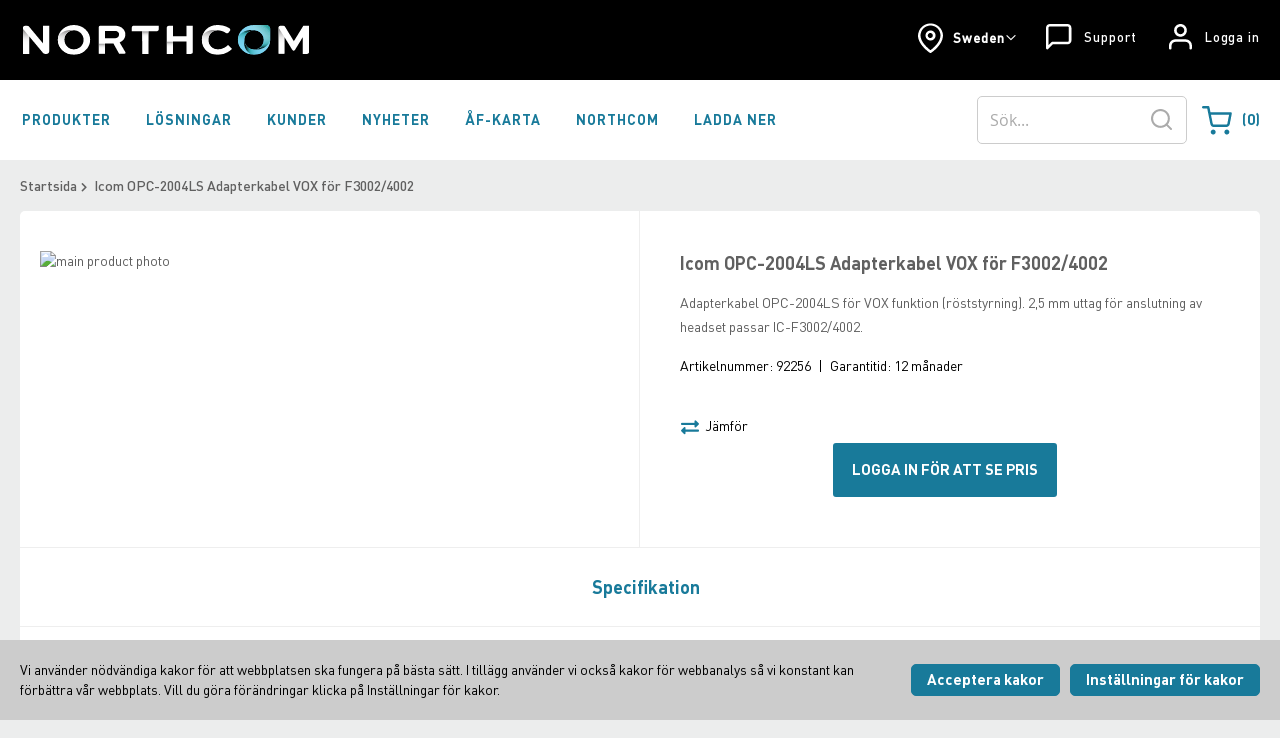

--- FILE ---
content_type: text/html; charset=UTF-8
request_url: https://www.northcom.se/92256-icom-opc-2004ls-adapterkabel-vox-for-f3002-4002
body_size: 17459
content:
<!doctype html>
<html lang="sv">
    <head prefix="og: http://ogp.me/ns# fb: http://ogp.me/ns/fb# product: http://ogp.me/ns/product#">
        <script>
    var LOCALE = 'sv\u002DSE';
    var BASE_URL = 'https\u003A\u002F\u002Fwww.northcom.se\u002F';
    var require = {
        'baseUrl': 'https\u003A\u002F\u002Fwww.northcom.se\u002Fstatic\u002Fversion1768296482\u002Ffrontend\u002FNWT\u002Fsrs\u002Fsv_SE'
    };</script>        <meta charset="utf-8"/>
<meta name="title" content="Icom OPC-2004LS Adapterkabel VOX för F3002/4002"/>
<meta name="robots" content="INDEX,FOLLOW"/>
<meta name="viewport" content="width=device-width, initial-scale=1.0, maximum-scale=5.0"/>
<meta name="format-detection" content="telephone=no"/>
<title>Icom OPC-2004LS Adapterkabel VOX för F3002/4002</title>
















<script  type="text/javascript"  src="https://www.northcom.se/static/version1768296482/frontend/NWT/srs/sv_SE/requirejs/require.js"></script>
<script  type="text/javascript"  src="https://www.northcom.se/static/version1768296482/frontend/NWT/srs/sv_SE/mage/requirejs/mixins.js"></script>
<script  type="text/javascript"  src="https://www.northcom.se/static/version1768296482/frontend/NWT/srs/sv_SE/requirejs-config.js"></script>
<script  type="text/javascript"  src="https://www.northcom.se/static/version1768296482/frontend/NWT/srs/sv_SE/js/lib/ls.print.js"></script>
<script  type="text/javascript"  src="https://www.northcom.se/static/version1768296482/frontend/NWT/srs/sv_SE/Smile_ElasticsuiteTracker/js/tracking.js"></script>
<script  type="text/javascript"  defer="defer" src="https://www.northcom.se/static/version1768296482/frontend/NWT/srs/sv_SE/js/lib/ls.unveilhooks.min.js"></script>
<link rel="preload" as="font" crossorigin="anonymous" href="https://www.northcom.se/static/version1768296482/frontend/NWT/srs/sv_SE/fonts/opensans/regular/opensans-400.woff2" />
<link rel="preload" as="font" crossorigin="anonymous" href="https://www.northcom.se/static/version1768296482/frontend/NWT/srs/sv_SE/fonts/Luma-Icons.woff2" />
<link rel="preload" as="font" crossorigin="anonymous" href="https://www.northcom.se/static/version1768296482/frontend/NWT/srs/sv_SE/fonts/DINPro/DINPro-Bold.woff2" />
<link rel="preload" as="font" crossorigin="anonymous" href="https://www.northcom.se/static/version1768296482/frontend/NWT/srs/sv_SE/fonts/DINPro/DINPro-Medium.woff2" />
<link rel="preload" as="font" crossorigin="anonymous" href="https://www.northcom.se/static/version1768296482/frontend/NWT/srs/sv_SE/fonts/DINPro/DINPro-Regular.woff2" />
<link rel="preload" as="font" crossorigin="anonymous" href="https://www.northcom.se/static/version1768296482/frontend/NWT/srs/sv_SE/fonts/Stratum2/Stratum2-Bold.woff2" />
<link  rel="canonical" href="https://www.northcom.se/92256-icom-opc-2004ls-adapterkabel-vox-for-f3002-4002" />
<link  rel="icon" type="image/x-icon" href="https://www.northcom.se/media/favicon/default/favicon.ico" />
<link  rel="shortcut icon" type="image/x-icon" href="https://www.northcom.se/media/favicon/default/favicon.ico" />
<style>
 .block-search{  width: 190px }
.item-list-wrapper {width:100%;}
</style>
<!--qScmYvEoyZEfLWxLYvCgHnzRsPTyGcEF-->
<meta name="google-site-verification" content="9JAHKtjCIQK_IjACzXE-jA0ql_c1bvPBTmCAyoR0lSc" />
<!--ni0ZXRVwUdIzHrSwc0AFRVeb6pmNcKrO-->
        
<style type="text/css" data-type="criticalCss">
    html{visibility:hidden;opacity:0}</style>
    <script type="text/x-magento-init">
        {
            "*": {
                "Magento_PageCache/js/form-key-provider": {
                    "isPaginationCacheEnabled":
                        0                }
            }
        }
    </script>
            <!-- BEGIN GOOGLE UNIVERSAL ANALYTICS CODE -->
            <script type="text/x-magento-init">
            {
                "*": {
                    "Magento_GoogleAnalytics/js/google-analytics": {
                        "isCookieRestrictionModeEnabled": 0,
                        "currentWebsite": 1,
                        "cookieName": "user_allowed_save_cookie",
                        "ordersTrackingData": [],
                        "pageTrackingData": {"optPageUrl":"","isAnonymizedIpActive":true,"accountId":"UA-171421988-1"}                    }
                }
            }
            </script>
            <!-- END GOOGLE UNIVERSAL ANALYTICS CODE -->
                        <!-- GOOGLE TAG MANAGER -->
            <script type="text/x-magento-init">
            {
                "*": {
                    "Magento_GoogleTagManager/js/google-tag-manager": {"isCookieRestrictionModeEnabled":false,"currentWebsite":1,"cookieName":"user_allowed_save_cookie","gtmAccountId":"GTM-TPR2M67","storeCurrencyCode":"SEK","ordersData":[]}                }
            }
            </script>
            <!-- END GOOGLE TAG MANAGER -->
            




<meta property="og:type" content="product" />
<meta property="og:title"
      content="Icom OPC-2004LS Adapterkabel VOX för F3002/4002" />
<meta property="og:image"
      content="https://www.northcom.se/media/catalog/product/9/2/92256.jpg?optimize=medium&amp;bg-color=255,255,255&amp;fit=bounds&amp;height=265&amp;width=265&amp;canvas=265:265" />
<meta property="og:description"
      content="Adapterkabel OPC-2004LS för VOX funktion (röststyrning). 2,5 mm uttag för anslutning av headset passar IC-F3002/4002." />
<meta property="og:url" content="https://www.northcom.se/92256-icom-opc-2004ls-adapterkabel-vox-for-f3002-4002" />
    
<link rel="stylesheet" media="print" onload="this.onload=null;this.media='all'" href="https://www.northcom.se/static/version1768296482/frontend/NWT/srs/sv_SE/mage/calendar.min.css">
<link rel="stylesheet" media="print" onload="this.onload=null;this.media='all'" href="https://www.northcom.se/static/version1768296482/frontend/NWT/srs/sv_SE/css/styles-m.min.css">
<link rel="stylesheet" media="print" onload="this.onload=null;this.media='all'" href="https://www.northcom.se/static/version1768296482/frontend/NWT/srs/sv_SE/jquery/uppy/dist/uppy-custom.min.css">
<link rel="stylesheet" media="print" onload="this.onload=null;this.media='all'" href="https://www.northcom.se/static/version1768296482/frontend/NWT/srs/sv_SE/Amasty_Customform/css/form-builder.min.css">
<link rel="stylesheet" media="print" onload="this.onload=null;this.media='all'" href="https://www.northcom.se/static/version1768296482/frontend/NWT/srs/sv_SE/Amasty_Customform/css/form-render.min.css">
<link rel="stylesheet" media="print" onload="this.onload=null;this.media='all'" href="https://www.northcom.se/static/version1768296482/frontend/NWT/srs/sv_SE/Amasty_LibSwiperJs/vendor/swiper/swiper.min.css">
<link rel="stylesheet" media="print" onload="this.onload=null;this.media='all'" href="https://www.northcom.se/static/version1768296482/frontend/NWT/srs/sv_SE/mage/gallery/gallery.min.css">
<link rel="stylesheet" media="print" onload="this.onload=null;this.media='all'" href="https://www.northcom.se/static/version1768296482/frontend/NWT/srs/sv_SE/MageWorx_OptionFeatures/css/swatches.min.css">
<link rel="stylesheet" media="print" onload="this.onload=null;this.media='all'" href="https://www.northcom.se/static/version1768296482/frontend/NWT/srs/sv_SE/MageWorx_OptionFeatures/css/jquery.qtip.min.css">
<link rel="stylesheet" media="print" onload="this.onload=null;this.media='all'" href="https://www.northcom.se/static/version1768296482/frontend/NWT/srs/sv_SE/MageWorx_OptionFeatures/css/style.min.css">
<link rel="stylesheet" media="print" onload="this.onload=null;this.media='all'" href="https://www.northcom.se/static/version1768296482/frontend/NWT/srs/sv_SE/MageWorx_DynamicOptionsBase/styles.min.css">
<link rel="stylesheet" media="print" onload="this.onload=null;this.media='all'" href="https://www.northcom.se/static/version1768296482/frontend/NWT/srs/sv_SE/MageWorx_DynamicOptionsBase/css/jquery.qtip.min.css">
<link rel="stylesheet" media="print" onload="this.onload=null;this.media='screen and (min-width: 769px)'" href="https://www.northcom.se/static/version1768296482/frontend/NWT/srs/sv_SE/css/styles-l.min.css">
<link rel="stylesheet" media="print" onload="this.onload=null;this.media='print'" href="https://www.northcom.se/static/version1768296482/frontend/NWT/srs/sv_SE/css/print.min.css">
<link rel="stylesheet" media="print" onload="this.onload=null;this.media='print'" href="https://www.northcom.se/static/version1768296482/frontend/NWT/srs/sv_SE/css/print-pdf.min.css">
<link rel="stylesheet" media="print" onload="this.onload=null;this.media='screen and (min-width: 100px)'" href="https://www.northcom.se/static/version1768296482/frontend/NWT/srs/sv_SE/css/srs.min.css">
</head>
    <body data-container="body"
          data-mage-init='{"loaderAjax": {}, "loader": { "icon": "https://www.northcom.se/static/version1768296482/frontend/NWT/srs/sv_SE/images/loader-2.gif"}}'
        id="html-body" itemtype="http://schema.org/Product" itemscope="itemscope" class="catalog-product-view product-92256-icom-opc-2004ls-adapterkabel-vox-for-f3002-4002 page-layout-1column">
        
<script type="text/x-magento-init">
    {
        "*": {
            "Magento_PageBuilder/js/widget-initializer": {
                "config": {"[data-content-type=\"slider\"][data-appearance=\"default\"]":{"Magento_PageBuilder\/js\/content-type\/slider\/appearance\/default\/widget":false},"[data-content-type=\"map\"]":{"Magento_PageBuilder\/js\/content-type\/map\/appearance\/default\/widget":false},"[data-content-type=\"row\"]":{"Magento_PageBuilder\/js\/content-type\/row\/appearance\/default\/widget":false},"[data-content-type=\"tabs\"]":{"Magento_PageBuilder\/js\/content-type\/tabs\/appearance\/default\/widget":false},"[data-content-type=\"slide\"]":{"Magento_PageBuilder\/js\/content-type\/slide\/appearance\/default\/widget":{"buttonSelector":".pagebuilder-slide-button","showOverlay":"hover","dataRole":"slide"}},"[data-content-type=\"banner\"]":{"Magento_PageBuilder\/js\/content-type\/banner\/appearance\/default\/widget":{"buttonSelector":".pagebuilder-banner-button","showOverlay":"hover","dataRole":"banner"}},"[data-content-type=\"buttons\"]":{"Magento_PageBuilder\/js\/content-type\/buttons\/appearance\/inline\/widget":false},"[data-content-type=\"products\"][data-appearance=\"carousel\"]":{"Magento_PageBuilder\/js\/content-type\/products\/appearance\/carousel\/widget":false}},
                "breakpoints": {"desktop":{"label":"Desktop","stage":true,"default":true,"class":"desktop-switcher","icon":"Magento_PageBuilder::css\/images\/switcher\/switcher-desktop.svg","conditions":{"min-width":"1024px"},"options":{"products":{"default":{"slidesToShow":"5"}}}},"tablet":{"conditions":{"max-width":"1024px","min-width":"768px"},"options":{"products":{"default":{"slidesToShow":"4"},"continuous":{"slidesToShow":"3"}}}},"mobile":{"label":"Mobile","stage":true,"class":"mobile-switcher","icon":"Magento_PageBuilder::css\/images\/switcher\/switcher-mobile.svg","media":"only screen and (max-width: 768px)","conditions":{"max-width":"768px","min-width":"640px"},"options":{"products":{"default":{"slidesToShow":"3"}}}},"mobile-small":{"conditions":{"max-width":"640px"},"options":{"products":{"default":{"slidesToShow":"2"},"continuous":{"slidesToShow":"1"}}}}}            }
        }
    }
</script>

<div class="cookie-status-message" id="cookie-status">
    The store will not work correctly when cookies are disabled.</div>
<script type="text&#x2F;javascript">document.querySelector("#cookie-status").style.display = "none";</script>
<script type="text/x-magento-init">
    {
        "*": {
            "cookieStatus": {}
        }
    }
</script>

<script type="text/x-magento-init">
    {
        "*": {
            "mage/cookies": {
                "expires": null,
                "path": "\u002F",
                "domain": ".www.northcom.se",
                "secure": true,
                "lifetime": "80000"
            }
        }
    }
</script>
    <noscript>
        <div class="message global noscript">
            <div class="content">
                <p>
                    <strong>JavaScript seems to be disabled in your browser.</strong>
                    <span>
                        For the best experience on our site, be sure to turn on Javascript in your browser.                    </span>
                </p>
            </div>
        </div>
    </noscript>

<script>
    window.cookiesConfig = window.cookiesConfig || {};
    window.cookiesConfig.secure = true;
</script><script>    require.config({
        map: {
            '*': {
                wysiwygAdapter: 'mage/adminhtml/wysiwyg/tiny_mce/tinymceAdapter'
            }
        }
    });</script><!-- ko scope: 'company' -->
<div class="message company-warning _hidden" data-bind="css: { _hidden: !isCompanyBlocked() }">
<span>
<!-- ko i18n: 'Your company account is blocked and you cannot place orders. If you have questions, please contact your company administrator.' --><!-- /ko -->
</span>
</div>
<!-- /ko -->
<script type="text/x-magento-init">
    {
        "*": {
            "Magento_Ui/js/core/app": {
                "components": {
                    "company": {
                        "component": "Magento_Company/js/view/company",
                        "logoutUrl": "https://www.northcom.se/customer/account/logout/"
                    }
                }
            }
        }
    }
</script>
    <!-- GOOGLE TAG MANAGER -->
    <noscript>
        <iframe src="https://www.googletagmanager.com/ns.html?id=GTM-TPR2M67"
                height="0" width="0" style="display:none;visibility:hidden"></iframe>
    </noscript>
    <!-- END GOOGLE TAG MANAGER -->

<script type="text/x-magento-init">
    {
        "*": {
            "Magento_GoogleTagManager/js/google-tag-manager-cart": {
                "blockNames": ["category.products.list","product.info.upsell","catalog.product.related","checkout.cart.crosssell","search_result_list"],
                "cookieAddToCart": "add_to_cart",
                "cookieRemoveFromCart":
                    "remove_from_cart",
                "advancedAddToCart": "add_to_cart_advanced"
            }
        }
    }
</script>

<script type="text/x-magento-init">
    {
        "*": {
            "Magento_GoogleTagManager/js/google-tag-manager-cart": {
                "blockNames": ["category.products.list","product.info.upsell","catalog.product.related","checkout.cart.crosssell","search_result_list"],
                "cookieAddToCart": "add_to_cart",
                "cookieRemoveFromCart":
                    "remove_from_cart",
                "advancedAddToCart": "add_to_cart_advanced"
            }
        }
    }
</script>
<script>    require.config({
        paths: {
            googleMaps: 'https\u003A\u002F\u002Fmaps.googleapis.com\u002Fmaps\u002Fapi\u002Fjs\u003Fv\u003D3.53\u0026key\u003D'
        },
        config: {
            'Magento_PageBuilder/js/utils/map': {
                style: '',
            },
            'Magento_PageBuilder/js/content-type/map/preview': {
                apiKey: '',
                apiKeyErrorMessage: 'You\u0020must\u0020provide\u0020a\u0020valid\u0020\u003Ca\u0020href\u003D\u0027https\u003A\u002F\u002Fwww.northcom.se\u002Fadminhtml\u002Fsystem_config\u002Fedit\u002Fsection\u002Fcms\u002F\u0023cms_pagebuilder\u0027\u0020target\u003D\u0027_blank\u0027\u003EGoogle\u0020Maps\u0020API\u0020key\u003C\u002Fa\u003E\u0020to\u0020use\u0020a\u0020map.'
            },
            'Magento_PageBuilder/js/form/element/map': {
                apiKey: '',
                apiKeyErrorMessage: 'You\u0020must\u0020provide\u0020a\u0020valid\u0020\u003Ca\u0020href\u003D\u0027https\u003A\u002F\u002Fwww.northcom.se\u002Fadminhtml\u002Fsystem_config\u002Fedit\u002Fsection\u002Fcms\u002F\u0023cms_pagebuilder\u0027\u0020target\u003D\u0027_blank\u0027\u003EGoogle\u0020Maps\u0020API\u0020key\u003C\u002Fa\u003E\u0020to\u0020use\u0020a\u0020map.'
            },
        }
    });</script><script>
    require.config({
        shim: {
            'Magento_PageBuilder/js/utils/map': {
                deps: ['googleMaps']
            }
        }
    });</script><div data-bind="scope: 'add_to_requisition_popup'">
    <!-- ko template: getTemplate() --><!-- /ko -->
</div>
<script type="text/x-magento-init">
    {
        "*": {
            "Magento_Ui/js/core/app": {
                "components": {
                    "add_to_requisition_popup": {
                        "component": "Magento_RequisitionList/js/requisition/list/edit/modal",
                        "options": {
                            "title": "Skapa inköpslista"
                        },
                        "children": {
                            "form": {
                                "component": "Magento_RequisitionList/js/requisition/list/edit/form",
                                "template": "Magento_RequisitionList/requisition-list/form"
                            }
                        }
                    }
                }
            }
        }
    }
</script>
<div class="page-wrapper"><header class="page-header"><div class="panel wrapper"><div class="panel header">
    <a class="logo" href="https://www.northcom.se/" title="" aria-label="Startsida">
                <img class="lazyload" src="https://www.northcom.se/static/version1768296482/frontend/NWT/srs/sv_SE/images/loader.png"
             data-src="https://www.northcom.se/static/version1768296482/frontend/NWT/srs/sv_SE/images/logo.svg"
             alt=""
            width="170"            height="30"        />
            </a>
<div class="signin-wrap top-wrap"><ul class="header links">    <li class="greet welcome" data-bind="scope: 'customer'">
        <!-- ko if: customer().fullname  -->
        <span class="logged-in"
              data-bind="text: new String('Välkommen, %1!').
              replace('%1', customer().fullname)">
        </span>
        <!-- /ko -->
        <!-- ko ifnot: customer().fullname  -->
        <span class="not-logged-in"
              data-bind="text: ''"></span>
                <!-- /ko -->
    </li>
        <script type="text/x-magento-init">
        {
            "*": {
                "Magento_Ui/js/core/app": {
                    "components": {
                        "customer": {
                            "component": "Magento_Customer/js/view/customer"
                        }
                    }
                }
            }
        }
    </script>
<li class="link authorization-link" data-label="Eller">
    <a href="https://www.northcom.se/customer/account/login/referer/aHR0cHM6Ly93d3cubm9ydGhjb20uc2UvOTIyNTYtaWNvbS1vcGMtMjAwNGxzLWFkYXB0ZXJrYWJlbC12b3gtZm9yLWYzMDAyLTQwMDI~/"        >Logga in</a>
</li> </ul></div><div class="support-wrap top-wrap"><ul class="header links">
    <li class="support-link">
        <div data-content-type="row" data-appearance="contained" data-element="main"><div data-enable-parallax="0" data-parallax-speed="0.5" data-background-images="{}" data-background-type="image" data-video-loop="true" data-video-play-only-visible="true" data-video-lazy-load="true" data-video-fallback-src="" data-element="inner" data-pb-style="61533533276E5"><div data-content-type="html" data-appearance="default" data-element="main" data-pb-style="61533533276F2" data-decoded="true"><p><a href="/customer-support">Support</a></p></div></div></div><style>#html-body [data-pb-style="61533533276E5"]{justify-content: flex-start; display: flex; flex-direction: column; background-position: left top; background-size: cover; background-repeat: no-repeat; background-attachment: scroll; border-style: none; border-width: 1px; border-radius: 0px;}#html-body [data-pb-style="61533533276F2"]{border-style: none; border-width: 1px; border-radius: 0px; margin: 0px; padding: 0px;}</style>    </li>
</ul></div><a class="action skip contentarea"
   href="#contentarea">
    <span>
        Skip to Content    </span>
</a>

<div class="switcher language switcher-language website-switcher" data-ui-id="language-switcher" id="switcher-language">
    <div class="actions dropdown options switcher-options">
        <div class="action toggle switcher-trigger"
             id="switcher-language-trigger"
             data-mage-init='{"dropdown":{}}'
             data-toggle="dropdown"
             data-trigger-keypress-button="true">
            <strong class="view-st">
                <span>Sweden</span>
            </strong>
        </div>
        <ul class="dropdown switcher-dropdown"
            data-target="dropdown">
                                                                            <li class="view-srs_ab_eur switcher-option">
                        <a href='https://www.northcom.se/en/'>
                            <strong>EU</strong>
                        </a>
                    </li>
                                                                <li class="view-srs_ab_nok switcher-option">
                        <a href='https://www.northcom.se/no/'>
                            <strong>Norway</strong>
                        </a>
                    </li>
                                                                <li class="view-srs_ab_dkk switcher-option">
                        <a href='https://www.northcom.se/dk/'>
                            <strong>Denmark</strong>
                        </a>
                    </li>
                                    </ul>
    </div>
</div>



<!-- ko scope: 'customer-companies' -->
    <!-- ko if: config().items != undefined && config().items.length > 1 -->
<div class="switcher company-select-switcher company-switcher-header-panel">
    <div class="actions dropdown options switcher-options">
            <div class="action toggle switcher-trigger"
                  role="button"
                  data-toggle="dropdown"
                  data-trigger-keypress-button="true"
                  data-bind="mageInit: {dropdown:{}}"
                  id="switcher-company-trigger"
            >
                <strong>
                    <span data-bind="i18n: 'Company:'"></span>
                    <span
                        data-bind="text: config().items.filter(company => company.current === true)[0].name"
                        class="selected-company-name"
                    ></span>
                </strong>
            </div>
            <ul class="company-select-menu dropdown switcher-dropdown" data-target="dropdown">
                <!-- ko foreach: { data: config().items, as: 'company' } -->
                <li data-bind="
                    css: {'company-select-menu-item': true, 'switcher-option': true, 'selected': company.current}"
                >
                    <a href="#"  data-bind="
                        text: company.name,
                        click: $parent.switchCompany.bind($parent, company)"
                       class="select-company-link"
                    >
                    </a>
                </li>
                <!-- /ko -->
            </ul>
    </div>
</div>
    <!-- /ko -->
<!-- /ko -->
<script type="text/x-magento-init">
    {
        "*": {
            "Magento_Ui/js/core/app": {
                "components": {
                    "customer-companies": {
                        "component": "Magento_Company/js/view/customer-companies"
                    }
                }
            }
        }
    }
</script>
<div class="quickorder-wrap top-wrap"><script type="text/x-magento-init">
{
    "*": {
        "Magento_Ui/js/core/app": {
            "components": {
                "accountdata-scope": {
                    "component": "js/account-data",
                    "baseUrl": "https://www.northcom.se/"
                }
            }
        }
    }
}
</script>
<div data-bind="scope: 'accountdata-scope'" class="header-accountlinks">
    <span data-bind="if: isLoggedIn, css: {active: isLoggedIn()}">
        <a data-bind="attr: {href: quickorderLink}">
            Snabborder        </a>
    </span>
</div></div></div></div><div class="head-wrap"><div class="header content">    <div class="sections nav-sections">
                <div class="section-items nav-sections-items"
             data-mage-init='{"tabs":{"openedState":"active"}}'>
                                            <div class="section-item-title nav-sections-item-title"
                     data-role="collapsible">
                    <a class="nav-sections-item-switch"
                       data-toggle="switch" href="#store.menu">
                        Meny                    </a>
                </div>
                <div class="section-item-content nav-sections-item-content"
                     id="store.menu"
                     data-role="content">
                    <nav class="navigation" role="navigation">
    <ul>
                        <li class="level0 level-top parent megamenu">
                <a onclick="this.classList.toggle('active')"  href="https://www.northcom.se/produkter" class="item-link level-top">
                    <span>Produkter</span>
                </a>
                <div class="level0 submenu">
                    <div class="srs-megamenu-container">
                        <ul class="content-container level0-content">
                                                                                        <li class="srs-menu-item level1">
                                    <span onclick="this.classList.toggle('active')" class="mobile-touch"></span>
                                    <a onclick="this.classList.toggle('active')" href="https://www.northcom.se/produkter/system" class="item-link  has-icon fa-wifi">
                                        System                                    </a>
                                    <ul class="content-container level1-content">
                                       
                                                                                                                                                                       <li class="level2">
                                                <a href="https://www.northcom.se/produkter/system/tetra-radio" class="item-link">
                                                    TETRA-Radio                                                </a>
                                                                                                <ul class="content-container level2-content">
                                                                                                    </ul>
                                            </li>
                                                                                                                                                                          <li class="level2">
                                                <a href="https://www.northcom.se/produkter/system/idas-radio" class="item-link">
                                                    IDAS-Radio                                                </a>
                                                                                                <ul class="content-container level2-content">
                                                                                                    </ul>
                                            </li>
                                                                                                                                                                          <li class="level2">
                                                <a href="https://www.northcom.se/produkter/system/analogradio" class="item-link">
                                                    Analogradio                                                </a>
                                                                                                <ul class="content-container level2-content">
                                                                                                    </ul>
                                            </li>
                                                                                                                                                                          <li class="level2">
                                                <a href="https://www.northcom.se/produkter/system/ip-radio" class="item-link">
                                                    IP-Radio                                                </a>
                                                                                                <ul class="content-container level2-content">
                                                                                                    </ul>
                                            </li>
                                                                                                                                                                          <li class="level2">
                                                <a href="https://www.northcom.se/produkter/system/lte-radio" class="item-link">
                                                    LTE-Radio                                                </a>
                                                                                                <ul class="content-container level2-content">
                                                                                                    </ul>
                                            </li>
                                                                                                                                                                          <li class="level2">
                                                <a href="https://www.northcom.se/produkter/system/satellitradio" class="item-link">
                                                    Satellitradio                                                </a>
                                                                                                <ul class="content-container level2-content">
                                                                                                    </ul>
                                            </li>
                                                                                   
                                                                            </ul>
                                </li>
                                                            <li class="srs-menu-item level1">
                                    <span onclick="this.classList.toggle('active')" class="mobile-touch"></span>
                                    <a onclick="this.classList.toggle('active')" href="https://www.northcom.se/produkter/produktsegment" class="item-link  has-icon fa-tag">
                                        Produktsegment                                    </a>
                                    <ul class="content-container level1-content">
                                       
                                                                                                                                                                       <li class="level2">
                                                <a href="https://www.northcom.se/produkter/produktsegment/yrkesradio" class="item-link">
                                                    Yrkesradio                                                </a>
                                                                                                <ul class="content-container level2-content">
                                                                                                    </ul>
                                            </li>
                                                                                                                                                                          <li class="level2">
                                                <a href="https://www.northcom.se/produkter/produktsegment/marinradio" class="item-link">
                                                    Marinradio                                                </a>
                                                                                                <ul class="content-container level2-content">
                                                                                                    </ul>
                                            </li>
                                                                                                                                                                          <li class="level2">
                                                <a href="https://www.northcom.se/produkter/produktsegment/jaktradio" class="item-link">
                                                    Jaktradio                                                </a>
                                                                                                <ul class="content-container level2-content">
                                                                                                    </ul>
                                            </li>
                                                                                                                                                                          <li class="level2">
                                                <a href="https://www.northcom.se/produkter/produktsegment/flygradio" class="item-link">
                                                    Flygradio                                                </a>
                                                                                                <ul class="content-container level2-content">
                                                                                                    </ul>
                                            </li>
                                                                                                                                                                          <li class="level2">
                                                <a href="https://www.northcom.se/produkter/produktsegment/amatorradio-ham" class="item-link">
                                                    Amatörradio (HAM)                                                </a>
                                                                                                <ul class="content-container level2-content">
                                                                                                    </ul>
                                            </li>
                                                                                                                                                                          <li class="level2">
                                                <a href="https://www.northcom.se/produkter/produktsegment/licensfri-radio" class="item-link">
                                                    Licensfri radio                                                </a>
                                                                                                <ul class="content-container level2-content">
                                                                                                    </ul>
                                            </li>
                                                                                                                                                                          <li class="level2">
                                                <a href="https://www.northcom.se/produkter/produktsegment/mjukvara" class="item-link">
                                                    Mjukvara                                                </a>
                                                                                                <ul class="content-container level2-content">
                                                                                                    </ul>
                                            </li>
                                                                                                                                                                          <li class="level2">
                                                <a href="https://www.northcom.se/produkter/produktsegment/data-natverk" class="item-link">
                                                    Data- och nätverk                                                </a>
                                                                                                <ul class="content-container level2-content">
                                                                                                    </ul>
                                            </li>
                                                                                                                                                                          <li class="level2">
                                                <a href="https://www.northcom.se/produkter/produktsegment/inomhustackning" class="item-link">
                                                    Inomhustäckning                                                </a>
                                                                                                <ul class="content-container level2-content">
                                                                                                    </ul>
                                            </li>
                                                                                   
                                                                            </ul>
                                </li>
                                                            <li class="srs-menu-item level1">
                                    <span onclick="this.classList.toggle('active')" class="mobile-touch"></span>
                                    <a onclick="this.classList.toggle('active')" href="https://www.northcom.se/produkter/tillbehor" class="item-link  has-icon fa-headphones">
                                        Tillbehör                                    </a>
                                    <ul class="content-container level1-content">
                                       
                                                                                                                                                                       <li class="level2">
                                                <a href="https://www.northcom.se/produkter/tillbehor/horselgarnityr" class="item-link">
                                                    Hörselgarnityr                                                </a>
                                                                                                <ul class="content-container level2-content">
                                                                                                    </ul>
                                            </li>
                                                                                                                                                                          <li class="level2">
                                                <a href="https://www.northcom.se/produkter/tillbehor/laddare-och-batterier" class="item-link">
                                                    Laddare och Batterier                                                </a>
                                                                                                <ul class="content-container level2-content">
                                                                                                    </ul>
                                            </li>
                                                                                                                                                                          <li class="level2">
                                                <a href="https://www.northcom.se/produkter/tillbehor/kablar-och-adaptrar" class="item-link">
                                                    Kablar och Adaptrar                                                </a>
                                                                                                <ul class="content-container level2-content">
                                                                                                    </ul>
                                            </li>
                                                                                                                                                                          <li class="level2">
                                                <a href="https://www.northcom.se/produkter/tillbehor/monofoner-ptt-enheter" class="item-link">
                                                    Monofoner och PTT-enheter                                                </a>
                                                                                                <ul class="content-container level2-content">
                                                                                                    </ul>
                                            </li>
                                                                                                                                                                          <li class="level2">
                                                <a href="https://www.northcom.se/produkter/tillbehor/vaskor-och-fasten" class="item-link">
                                                    Väskor och Bärutrustning                                                </a>
                                                                                                <ul class="content-container level2-content">
                                                                                                    </ul>
                                            </li>
                                                                                                                                                                          <li class="level2">
                                                <a href="https://www.northcom.se/produkter/tillbehor/hogtalare" class="item-link">
                                                    Högtalare                                                </a>
                                                                                                <ul class="content-container level2-content">
                                                                                                    </ul>
                                            </li>
                                                                                                                                                                          <li class="level2">
                                                <a href="https://www.northcom.se/produkter/tillbehor/montering-och-installation" class="item-link">
                                                    Montering och Installation                                                </a>
                                                                                                <ul class="content-container level2-content">
                                                                                                    </ul>
                                            </li>
                                                                                                                                                                          <li class="level2">
                                                <a href="https://www.northcom.se/produkter/tillbehor/natggregat" class="item-link">
                                                    Nätaggregat                                                </a>
                                                                                                <ul class="content-container level2-content">
                                                                                                    </ul>
                                            </li>
                                                                                                                                                                          <li class="level2">
                                                <a href="https://www.northcom.se/produkter/tillbehor/antennlosningar" class="item-link">
                                                    Antennlösningar                                                </a>
                                                                                                <ul class="content-container level2-content">
                                                                                                    </ul>
                                            </li>
                                                                                                                                                                          <li class="level2">
                                                <a href="https://www.northcom.se/produkter/tillbehor/reservdelar" class="item-link">
                                                    Reservdelar                                                </a>
                                                                                                <ul class="content-container level2-content">
                                                                                                    </ul>
                                            </li>
                                                                                                                                                                          <li class="level2">
                                                <a href="https://www.northcom.se/produkter/tillbehor/ovrigt" class="item-link">
                                                    Övriga tillbehör                                                </a>
                                                                                                <ul class="content-container level2-content">
                                                                                                    </ul>
                                            </li>
                                                                                   
                                                                            </ul>
                                </li>
                                                            <li class="srs-menu-item level1">
                                    <span onclick="this.classList.toggle('active')" class="mobile-touch"></span>
                                    <a onclick="this.classList.toggle('active')" href="https://www.northcom.se/om-rakel" class="item-link  has-icon fa-hdd has-cms">
                                        Rakel                                    </a>
                                    <ul class="content-container level1-content">
                                                                                  
                                            
                                               <li class="level2">
                                                   <a href="https://www.northcom.se/om-rakel" class="item-link">
                                                       <span>Om Rakel</span>
                                                   </a>
                                               </li>

                                            
                                               <li class="level2">
                                                   <a href="https://www.northcom.se/ramavtal-rakel" class="item-link">
                                                       <span>Ramavtal för Rakel</span>
                                                   </a>
                                               </li>

                                            
                                               <li class="level2">
                                                   <a href="https://www.northcom.se/service-support" class="item-link">
                                                       <span>Service & Support</span>
                                                   </a>
                                               </li>

                                            
                                               <li class="level2">
                                                   <a href="https://www.northcom.se/downloadable/download/sample/sample_id/4/" class="item-link">
                                                       <span>Tetrakatalogen</span>
                                                   </a>
                                               </li>

                                            

                                                                           </ul>
                                </li>
                                                            <li class="srs-menu-item level1">
                                    <span onclick="this.classList.toggle('active')" class="mobile-touch"></span>
                                    <a onclick="this.classList.toggle('active')" href="https://www.northcom.se/produkter/ladda-ner?product_list_mode=list" class="item-link  has-icon fa-cloud-download-alt has-docs">
                                        Ladda ner                                    </a>
                                    <ul class="content-container level1-content">
                                       
                                                                                                                                     <li class="level2">
                                                   <a href="https://www.northcom.se/produkter/ladda-ner/broschyrer?product_list_mode=list" class="item-link">
                                                       Broschyrer                                                   </a>
                                                                                                      <ul class="content-container level2-content">
                                                                                                          </ul>
                                               </li>
                                                                                          <li class="level2">
                                                   <a href="https://www.northcom.se/produkter/ladda-ner/manualer?product_list_mode=list" class="item-link">
                                                       Manualer                                                   </a>
                                                                                                      <ul class="content-container level2-content">
                                                                                                          </ul>
                                               </li>
                                                                                          <li class="level2">
                                                   <a href="https://www.northcom.se/produkter/ladda-ner/snabbguider?product_list_mode=list" class="item-link">
                                                       Snabbguider                                                   </a>
                                                                                                      <ul class="content-container level2-content">
                                                                                                          </ul>
                                               </li>
                                                                                          <li class="level2">
                                                   <a href="https://www.northcom.se/produkter/ladda-ner/produktblad?product_list_mode=list" class="item-link">
                                                       Produktblad                                                   </a>
                                                                                                      <ul class="content-container level2-content">
                                                                                                          </ul>
                                               </li>
                                                                                          <li class="level2">
                                                   <a href="https://www.northcom.se/produkter/ladda-ner/foretagsdokument?product_list_mode=list" class="item-link">
                                                       Företagsdokument                                                   </a>
                                                                                                      <ul class="content-container level2-content">
                                                                                                          </ul>
                                               </li>
                                                                                          <li class="level2">
                                                   <a href="https://www.northcom.se/produkter/ladda-ner/northcom-news?product_list_mode=list" class="item-link">
                                                       Northcom News                                                   </a>
                                                                                                      <ul class="content-container level2-content">
                                                                                                          </ul>
                                               </li>
                                                                                          <li class="level2">
                                                   <a href="https://www.northcom.se/produkter/ladda-ner/teknisk-dokumentation?product_list_mode=list" class="item-link">
                                                       Teknisk dokumentation                                                   </a>
                                                                                                      <ul class="content-container level2-content">
                                                                                                          </ul>
                                               </li>
                                                                                          <li class="level2">
                                                   <a href="https://www.northcom.se/produkter/ladda-ner/prislistor?product_list_mode=list" class="item-link">
                                                       Prislistor                                                   </a>
                                                                                                      <ul class="content-container level2-content">
                                                                                                          </ul>
                                               </li>
                                           
                                                                            </ul>
                                </li>
                                                    </ul>
                    </div>
                    <div class="menu-blocks">
                        <div class="menu-block">
                            <div class="bluefoot-row bluefoot-structural">
                                <p>
<div class="nwt-custom-menu">
    <span class="nwt-custom-menu__title">
        Välj varumärke:    </span>
            <ul class="bare-list by-brand">
                            <li class="nwt-menu-item">
                    <a href="https://www.northcom.se/varumarken/icom"
                       class="item"
                       title="Icom">
                        <span>Icom</span>
                    </a>
                </li>
                            <li class="nwt-menu-item">
                    <a href="https://www.northcom.se/varumarken/sepura"
                       class="item"
                       title="Sepura">
                        <span>Sepura</span>
                    </a>
                </li>
                            <li class="nwt-menu-item">
                    <a href="https://www.northcom.se/varumarken/invisio"
                       class="item"
                       title="Invisio">
                        <span>Invisio</span>
                    </a>
                </li>
                            <li class="nwt-menu-item">
                    <a href="https://www.northcom.se/varumarken/peli-cases"
                       class="item"
                       title="Peli™ Cases">
                        <span>Peli™ Cases</span>
                    </a>
                </li>
                            <li class="nwt-menu-item">
                    <a href="https://www.northcom.se/varumarken/damm"
                       class="item"
                       title="Damm">
                        <span>Damm</span>
                    </a>
                </li>
                            <li class="nwt-menu-item">
                    <a href="https://www.northcom.se/varumarken/proequip"
                       class="item"
                       title="ProEquip">
                        <span>ProEquip</span>
                    </a>
                </li>
                            <li class="nwt-menu-item">
                    <a href="https://www.northcom.se/varumarken/iwcs"
                       class="item"
                       title="IWCS">
                        <span>IWCS</span>
                    </a>
                </li>
                            <li class="nwt-menu-item">
                    <a href="https://www.northcom.se/varumarken/3m-peltor"
                       class="item"
                       title="3M™ Peltor™">
                        <span>3M™ Peltor™</span>
                    </a>
                </li>
                            <li class="nwt-menu-item">
                    <a href="https://www.northcom.se/varumarken/peplink"
                       class="item"
                       title="Peplink">
                        <span>Peplink</span>
                    </a>
                </li>
                            <li class="nwt-menu-item">
                    <a href="https://www.northcom.se/varumarken/panasonic"
                       class="item"
                       title="Panasonic">
                        <span>Panasonic</span>
                    </a>
                </li>
                            <li class="nwt-menu-item">
                    <a href="https://www.northcom.se/varumarken/ceotronics"
                       class="item"
                       title="CeoTronics">
                        <span>CeoTronics</span>
                    </a>
                </li>
                            <li class="nwt-menu-item">
                    <a href="https://www.northcom.se/varumarken/amphenol-procom"
                       class="item"
                       title="Amphenol Procom">
                        <span>Amphenol Procom</span>
                    </a>
                </li>
                            <li class="nwt-menu-item">
                    <a href="https://www.northcom.se/varumarken/oelmann"
                       class="item"
                       title="Oelmann">
                        <span>Oelmann</span>
                    </a>
                </li>
                            <li class="nwt-menu-item">
                    <a href="https://www.northcom.se/varumarken/phonak"
                       class="item"
                       title="Phonak">
                        <span>Phonak</span>
                    </a>
                </li>
                            <li class="nwt-menu-item">
                    <a href="https://www.northcom.se/varumarken/softequip"
                       class="item"
                       title="SoftEquip">
                        <span>SoftEquip</span>
                    </a>
                </li>
                            <li class="nwt-menu-item">
                    <a href="https://www.northcom.se/varumarken/peter-jones"
                       class="item"
                       title="Peter Jones">
                        <span>Peter Jones</span>
                    </a>
                </li>
                            <li class="nwt-menu-item">
                    <a href="https://www.northcom.se/varumarken/andrew"
                       class="item"
                       title="Andrew">
                        <span>Andrew</span>
                    </a>
                </li>
                    </ul>
        <div style="clear:both;"></div>
    </div>
<script type="text/javascript">
    require(['jquery', 'slick'], function ($) {
        $(document).ready(function () {
            $('.navigation .nwt-custom-menu ul.by-brand').slick({
                slidesToShow: 7,
                infinite: false,
                swipeToSlide: true,
                variableWidth: true,
                speed: 100,
                responsive: [
                    {
                        breakpoint: 769,
                        settings: "unslick"
                    }
                ]
            });
        });
    });
</script>



</p>                            </div>
                        </div>
                    </div>

                </div>
            </li>
                    
            
                    <li class="level0 level-top parent dropdown">
                        <span onclick="this.classList.toggle('active')" class="mobile-touch"></span>
                        <a onclick="this.classList.toggle('active')" href="https://northcom.se" class="item-link level-top">
                            <span>Lösningar</span>
                        </a>
                                                                                <ul class="level0 submenu">

                                                                    <li class="level1 first">
                                        <span onclick="this.classList.toggle('active')" class="mobile-touch"></span>
                                        <a href="https://www.northcom.se/rakel-northcom" class="item-link">
                                            <span>RAKEL</span>
                                        </a>
                                                                            </li>
                                                                    <li class="level1 first">
                                        <span onclick="this.classList.toggle('active')" class="mobile-touch"></span>
                                        <a href="https://www.northcom.se/radio-natverk" class="item-link">
                                            <span>Radio Network</span>
                                        </a>
                                                                            </li>
                                                                    <li class="level1 first">
                                        <span onclick="this.classList.toggle('active')" class="mobile-touch"></span>
                                        <a href="https://www.northcom.se/private-5g" class="item-link">
                                            <span>Private 5G</span>
                                        </a>
                                                                            </li>
                                                                    <li class="level1 first">
                                        <span onclick="this.classList.toggle('active')" class="mobile-touch"></span>
                                        <a href="https://www.northcom.se/radio-over-cellular" class="item-link">
                                            <span>Radio over Cellular</span>
                                        </a>
                                                                            </li>
                                                                    <li class="level1 first">
                                        <span onclick="this.classList.toggle('active')" class="mobile-touch"></span>
                                        <a href="https://www.northcom.se/special-solutions" class="item-link">
                                            <span>Special Solutions</span>
                                        </a>
                                                                            </li>
                                                                    <li class="level1 first">
                                        <span onclick="this.classList.toggle('active')" class="mobile-touch"></span>
                                        <a href="https://www.northcom.se/connectivity" class="item-link">
                                            <span>Connectivity</span>
                                        </a>
                                                                            </li>
                                                                    <li class="level1 first">
                                        <span onclick="this.classList.toggle('active')" class="mobile-touch"></span>
                                        <a href="https://www.northcom.se/command-control" class="item-link">
                                            <span>Command Control</span>
                                        </a>
                                                                            </li>
                                                            </ul>
                                            </li>
                                   
            
                    <li class="level0 level-top parent ">
                        <span onclick="this.classList.toggle('active')" class="mobile-touch"></span>
                        <a onclick="this.classList.toggle('active')" href="https://www.northcom.se/nyheter/kunder" class="item-link level-top">
                            <span>Kunder</span>
                        </a>
                                            </li>
                                   
            
                    <li class="level0 level-top parent ">
                        <span onclick="this.classList.toggle('active')" class="mobile-touch"></span>
                        <a onclick="this.classList.toggle('active')" href="https://www.northcom.se/nyheter" class="item-link level-top">
                            <span>Nyheter</span>
                        </a>
                                            </li>
                                   
            
                    <li class="level0 level-top parent ">
                        <span onclick="this.classList.toggle('active')" class="mobile-touch"></span>
                        <a onclick="this.classList.toggle('active')" href="https://www.northcom.se/aterforsaljare" class="item-link level-top">
                            <span>ÅF-karta</span>
                        </a>
                                            </li>
                                   
            
                    <li class="level0 level-top parent dropdown">
                        <span onclick="this.classList.toggle('active')" class="mobile-touch"></span>
                        <a onclick="this.classList.toggle('active')" href="https://www.northcom.se/northcom" class="item-link level-top">
                            <span>Northcom</span>
                        </a>
                                                                                <ul class="level0 submenu">

                                                                    <li class="level1 first">
                                        <span onclick="this.classList.toggle('active')" class="mobile-touch"></span>
                                        <a href="https://www.northcom.se/northcom" class="item-link">
                                            <span>Om Northcom</span>
                                        </a>
                                                                            </li>
                                                                    <li class="level1 first">
                                        <span onclick="this.classList.toggle('active')" class="mobile-touch"></span>
                                        <a href="https://www.northcom.se/customer-support" class="item-link">
                                            <span>Customer Support</span>
                                        </a>
                                                                            </li>
                                                                    <li class="level1 first">
                                        <span onclick="this.classList.toggle('active')" class="mobile-touch"></span>
                                        <a href="https://www.northcom.se/utbildningar" class="item-link">
                                            <span>Utbildningar</span>
                                        </a>
                                                                            </li>
                                                                    <li class="level1 first">
                                        <span onclick="this.classList.toggle('active')" class="mobile-touch"></span>
                                        <a href="https://www.northcom.se/utbildningar/interaktiva-utbildningar" class="item-link">
                                            <span>Interaktiva utbildningar</span>
                                        </a>
                                                                            </li>
                                                                    <li class="level1 first">
                                        <span onclick="this.classList.toggle('active')" class="mobile-touch"></span>
                                        <a href="https://www.northcom.se/supportavtal" class="item-link">
                                            <span>Northcom Care</span>
                                        </a>
                                                                            </li>
                                                                    <li class="level1 first">
                                        <span onclick="this.classList.toggle('active')" class="mobile-touch"></span>
                                        <a href="https://www.northcom.se/northcom-noc" class="item-link">
                                            <span>Northcom Operation Center (NOC)</span>
                                        </a>
                                                                            </li>
                                                                    <li class="level1 first">
                                        <span onclick="this.classList.toggle('active')" class="mobile-touch"></span>
                                        <a href="https://www.northcom.se/finansiering" class="item-link">
                                            <span>Finansiering</span>
                                        </a>
                                                                            </li>
                                                                    <li class="level1 first">
                                        <span onclick="this.classList.toggle('active')" class="mobile-touch"></span>
                                        <a href="https://www.northcom.se/customer-support/service-support" class="item-link">
                                            <span>Service och support</span>
                                        </a>
                                                                            </li>
                                                                    <li class="level1 first">
                                        <span onclick="this.classList.toggle('active')" class="mobile-touch"></span>
                                        <a href="https://www.northcom.se/sepura-distansprogrammering" class="item-link">
                                            <span>Sepura Distansprogrammering</span>
                                        </a>
                                                                            </li>
                                                            </ul>
                                            </li>
                                   
            
                    <li class="level0 level-top parent dropdown">
                        <span onclick="this.classList.toggle('active')" class="mobile-touch"></span>
                        <a onclick="this.classList.toggle('active')" href="https://www.northcom.se/produkter/ladda-ner/broschyrer?product_list_mode=list" class="item-link level-top">
                            <span>Ladda ner</span>
                        </a>
                                                                                <ul class="level0 submenu">

                                                                    <li class="level1 first">
                                        <span onclick="this.classList.toggle('active')" class="mobile-touch"></span>
                                        <a href="https://www.northcom.se/produkter/ladda-ner/broschyrer?product_list_mode=list" class="item-link">
                                            <span>Broschyrer</span>
                                        </a>
                                                                            </li>
                                                                    <li class="level1 first">
                                        <span onclick="this.classList.toggle('active')" class="mobile-touch"></span>
                                        <a href="https://www.northcom.se/produkter/ladda-ner/produktblad?product_list_mode=list" class="item-link">
                                            <span>Produktblad</span>
                                        </a>
                                                                            </li>
                                                                    <li class="level1 first">
                                        <span onclick="this.classList.toggle('active')" class="mobile-touch"></span>
                                        <a href="https://www.northcom.se/produkter/ladda-ner/manualer?product_list_mode=list" class="item-link">
                                            <span>Manualer</span>
                                        </a>
                                                                            </li>
                                                                    <li class="level1 first">
                                        <span onclick="this.classList.toggle('active')" class="mobile-touch"></span>
                                        <a href="https://www.northcom.se/produkter/ladda-ner/snabbguider?product_list_mode=list" class="item-link">
                                            <span>Snabbguider</span>
                                        </a>
                                                                            </li>
                                                                    <li class="level1 first">
                                        <span onclick="this.classList.toggle('active')" class="mobile-touch"></span>
                                        <a href="https://www.northcom.se/produkter/ladda-ner/foretagsdokument?product_list_mode=list" class="item-link">
                                            <span>Företagsdokument</span>
                                        </a>
                                                                            </li>
                                                                    <li class="level1 first">
                                        <span onclick="this.classList.toggle('active')" class="mobile-touch"></span>
                                        <a href="https://www.northcom.se/produkter/ladda-ner/northcom-news?product_list_mode=list" class="item-link">
                                            <span>Northcom News</span>
                                        </a>
                                                                            </li>
                                                            </ul>
                                            </li>
                           </ul>
</nav>
                </div>
                                            <div class="section-item-title nav-sections-item-title"
                     data-role="collapsible">
                    <a class="nav-sections-item-switch"
                       data-toggle="switch" href="#store.links">
                        Konto                    </a>
                </div>
                <div class="section-item-content nav-sections-item-content"
                     id="store.links"
                     data-role="content">
                    <!-- Account links -->                </div>
                                            <div class="section-item-title nav-sections-item-title"
                     data-role="collapsible">
                    <a class="nav-sections-item-switch"
                       data-toggle="switch" href="#store.settings">
                        Inställningar                    </a>
                </div>
                <div class="section-item-content nav-sections-item-content"
                     id="store.settings"
                     data-role="content">
                    <!-- ko scope: 'customer-companies' -->
    <!-- ko if: config().items != undefined && config().items.length > 1 -->
<div class="switcher company-select-switcher ">
    <div class="actions dropdown options switcher-options">
            <div class="action toggle switcher-trigger"
                  role="button"
                  data-toggle="dropdown"
                  data-trigger-keypress-button="true"
                  data-bind="mageInit: {dropdown:{}}"
                  id="switcher-company-trigger"
            >
                <strong>
                    <span data-bind="i18n: 'Company:'"></span>
                    <span
                        data-bind="text: config().items.filter(company => company.current === true)[0].name"
                        class="selected-company-name"
                    ></span>
                </strong>
            </div>
            <ul class="company-select-menu dropdown switcher-dropdown" data-target="dropdown">
                <!-- ko foreach: { data: config().items, as: 'company' } -->
                <li data-bind="
                    css: {'company-select-menu-item': true, 'switcher-option': true, 'selected': company.current}"
                >
                    <a href="#"  data-bind="
                        text: company.name,
                        click: $parent.switchCompany.bind($parent, company)"
                       class="select-company-link"
                    >
                    </a>
                </li>
                <!-- /ko -->
            </ul>
    </div>
</div>
    <!-- /ko -->
<!-- /ko -->
<script type="text/x-magento-init">
    {
        "*": {
            "Magento_Ui/js/core/app": {
                "components": {
                    "customer-companies": {
                        "component": "Magento_Company/js/view/customer-companies"
                    }
                }
            }
        }
    }
</script>
                </div>
                    </div>
    </div>
<span data-action="toggle-nav" class="action nav-toggle"><span>Meny</span></span><ul class="header links"><li class="item link compare" data-bind="scope: 'compareProducts'" data-role="compare-products-link">
    <a class="action compare no-display" title="Jämför: "
       data-bind="attr: {'href': compareProducts().listUrl}, css: {'no-display': !compareProducts().count}"
    >
        <span class="text">Jämför: </span>
        <span class="counter qty" data-bind="text: compareProducts().count"></span>
    </a>
</li>
<script type="text/x-magento-init">
{"[data-role=compare-products-link]": {"Magento_Ui/js/core/app": {"components":{"compareProducts":{"component":"Magento_Catalog\/js\/view\/compare-products"}}}}}
</script>
</ul>
<div data-block="minicart" class="minicart-wrapper">
    <a class="action showcart" href="https://www.northcom.se/checkout/cart/"
       data-bind="scope: 'minicart_content'">
        <span class="text">Varukorgen</span>
        <span class="counter qty empty"
              data-bind="css: { empty: !!getCartParam('summary_count') == false }, blockLoader: isLoading">
            <span class="counter-number">
                <!-- ko if: getCartParam('summary_count') -->
                    <!-- ko text: getCartParam('summary_count') --><!-- /ko -->
                <!-- /ko -->
                <!-- ko ifnot: getCartParam('summary_count') -->
                    0
                <!-- /ko -->

            </span>
            <span class="counter-label">
            <!-- ko if: getCartParam('summary_count') -->
                <!-- ko text: getCartParam('summary_count') --><!-- /ko -->
                <!-- ko i18n: 'items' --><!-- /ko -->
                <!-- /ko -->
            </span>
        </span>
    </a>
            <div class="block block-minicart empty"
             data-role="dropdownDialog"
             data-mage-init='{"dropdownDialog":{
                "appendTo":"[data-block=minicart]",
                "triggerTarget":".showcart",
                "timeout": "2000",
                "closeOnMouseLeave": false,
                "closeOnEscape": true,
                "triggerClass":"active",
                "parentClass":"active",
                "buttons":[]}}'>
            <div id="minicart-content-wrapper" data-bind="scope: 'minicart_content'">
                <!-- ko template: getTemplate() --><!-- /ko -->
            </div>
                    </div>
        <script>
        window.checkout = {"shoppingCartUrl":"https:\/\/www.northcom.se\/checkout\/cart\/","checkoutUrl":"https:\/\/www.northcom.se\/checkout\/","updateItemQtyUrl":"https:\/\/www.northcom.se\/checkout\/sidebar\/updateItemQty\/","removeItemUrl":"https:\/\/www.northcom.se\/checkout\/sidebar\/removeItem\/","imageTemplate":"Magento_Catalog\/product\/image_with_borders","baseUrl":"https:\/\/www.northcom.se\/","minicartMaxItemsVisible":5,"websiteId":"1","maxItemsToDisplay":10,"storeId":"1","storeGroupId":"1","customerLoginUrl":"https:\/\/www.northcom.se\/customer\/account\/login\/referer\/aHR0cHM6Ly93d3cubm9ydGhjb20uc2UvOTIyNTYtaWNvbS1vcGMtMjAwNGxzLWFkYXB0ZXJrYWJlbC12b3gtZm9yLWYzMDAyLTQwMDI~\/","isRedirectRequired":false,"autocomplete":"off","captcha":{"user_login":{"isCaseSensitive":false,"imageHeight":50,"imageSrc":"","refreshUrl":"https:\/\/www.northcom.se\/captcha\/refresh\/","isRequired":false,"timestamp":1768400243}}};
    </script>
    <script type="text/x-magento-init">
    {
        "[data-block='minicart']": {
            "Magento_Ui/js/core/app": {"components":{"minicart_content":{"children":{"subtotal.container":{"children":{"subtotal":{"children":{"subtotal.totals":{"config":{"display_cart_subtotal_incl_tax":0,"display_cart_subtotal_excl_tax":1,"template":"Magento_Tax\/checkout\/minicart\/subtotal\/totals"},"component":"Magento_Tax\/js\/view\/checkout\/minicart\/subtotal\/totals","children":{"subtotal.totals.msrp":{"component":"Magento_Msrp\/js\/view\/checkout\/minicart\/subtotal\/totals","config":{"displayArea":"minicart-subtotal-hidden","template":"Magento_Msrp\/checkout\/minicart\/subtotal\/totals"}}}}},"component":"uiComponent","config":{"template":"Magento_Checkout\/minicart\/subtotal"}}},"component":"uiComponent","config":{"displayArea":"subtotalContainer"}},"item.renderer":{"component":"Magento_Checkout\/js\/view\/cart-item-renderer","config":{"displayArea":"defaultRenderer","template":"Magento_Checkout\/minicart\/item\/default"},"children":{"item.image":{"component":"Magento_Catalog\/js\/view\/image","config":{"template":"Magento_Catalog\/product\/image","displayArea":"itemImage"}},"checkout.cart.item.price.sidebar":{"component":"uiComponent","config":{"template":"Magento_Checkout\/minicart\/item\/price","displayArea":"priceSidebar"}}}},"extra_info":{"component":"uiComponent","config":{"displayArea":"extraInfo"}},"promotion":{"component":"uiComponent","config":{"displayArea":"promotion"}}},"config":{"itemRenderer":{"default":"defaultRenderer","simple":"defaultRenderer","virtual":"defaultRenderer"},"template":"Magento_Checkout\/minicart\/content"},"component":"Magento_Checkout\/js\/view\/minicart"}},"types":[]}        },
        "*": {
            "Magento_Ui/js/block-loader": "https://www.northcom.se/static/version1768296482/frontend/NWT/srs/sv_SE/images/loader-1.gif"
        }
    }
    </script>
</div>




<div class="block block-search">
    <div class="block block-title">
        <strong>Sök</strong>
    </div>

    <div class="block block-content">
        <form
            id="minisearch-form-top-search"
            class="form minisearch"
            action="https://www.northcom.se/catalogsearch/result/"
            method="get"
        >
            <div class="field search">
                <label class="label" for="minisearch-input-top-search" data-role="minisearch-label">
                    <span>Sök</span>
                </label>

                <div class="control">
                    <input
                        id="minisearch-input-top-search"
                        type="text"
                        name="q"
                        value=""
                        placeholder="Sök..."
                        class="input-text"
                        maxlength="128"
                        role="combobox"
                        aria-haspopup="false"
                        aria-autocomplete="both"
                        aria-expanded="false"
                        autocomplete="off"
                        data-block="autocomplete-form"
                        data-mage-init="&#x7B;&quot;quickSearch&quot;&#x3A;&#x7B;&quot;formSelector&quot;&#x3A;&quot;&#x23;minisearch-form-top-search&quot;,&quot;url&quot;&#x3A;&quot;https&#x3A;&#x5C;&#x2F;&#x5C;&#x2F;www.northcom.se&#x5C;&#x2F;search&#x5C;&#x2F;ajax&#x5C;&#x2F;suggest&#x5C;&#x2F;&quot;,&quot;destinationSelector&quot;&#x3A;&quot;&#x23;minisearch-autocomplete-top-search&quot;,&quot;templates&quot;&#x3A;&#x7B;&quot;term&quot;&#x3A;&#x7B;&quot;title&quot;&#x3A;&quot;Search&#x20;terms&quot;,&quot;template&quot;&#x3A;&quot;Smile_ElasticsuiteCore&#x5C;&#x2F;autocomplete&#x5C;&#x2F;term&quot;&#x7D;,&quot;product&quot;&#x3A;&#x7B;&quot;title&quot;&#x3A;&quot;Produkter&quot;,&quot;template&quot;&#x3A;&quot;Smile_ElasticsuiteCatalog&#x5C;&#x2F;autocomplete&#x5C;&#x2F;product&quot;&#x7D;,&quot;category&quot;&#x3A;&#x7B;&quot;title&quot;&#x3A;&quot;Kategorier&quot;,&quot;template&quot;&#x3A;&quot;Smile_ElasticsuiteCatalog&#x5C;&#x2F;autocomplete&#x5C;&#x2F;category&quot;&#x7D;,&quot;product_attribute&quot;&#x3A;&#x7B;&quot;title&quot;&#x3A;&quot;Attribut&quot;,&quot;template&quot;&#x3A;&quot;Smile_ElasticsuiteCatalog&#x5C;&#x2F;autocomplete&#x5C;&#x2F;product-attribute&quot;,&quot;titleRenderer&quot;&#x3A;&quot;Smile_ElasticsuiteCatalog&#x5C;&#x2F;js&#x5C;&#x2F;autocomplete&#x5C;&#x2F;product-attribute&quot;&#x7D;,&quot;page&quot;&#x3A;&#x7B;&quot;title&quot;&#x3A;&quot;Sidor&quot;,&quot;template&quot;&#x3A;&quot;Smile_ElasticsuiteCatalog&#x5C;&#x2F;autocomplete&#x5C;&#x2F;page&quot;&#x7D;,&quot;manufacturer&quot;&#x3A;&#x7B;&quot;title&quot;&#x3A;&quot;Varum&#x5C;u00e4rken&quot;,&quot;template&quot;&#x3A;&quot;Smile_ElasticsuiteCatalog&#x5C;&#x2F;autocomplete&#x5C;&#x2F;manufacturer&quot;&#x7D;&#x7D;,&quot;priceFormat&quot;&#x3A;&#x7B;&quot;pattern&quot;&#x3A;&quot;&#x25;s&#x5C;u00a0kr&quot;,&quot;precision&quot;&#x3A;2,&quot;requiredPrecision&quot;&#x3A;2,&quot;decimalSymbol&quot;&#x3A;&quot;,&quot;,&quot;groupSymbol&quot;&#x3A;&quot;&#x5C;u00a0&quot;,&quot;groupLength&quot;&#x3A;3,&quot;integerRequired&quot;&#x3A;false&#x7D;,&quot;minSearchLength&quot;&#x3A;&quot;1&quot;,&quot;sku&quot;&#x3A;&quot;Artikelnummer&quot;,&quot;viewAll&quot;&#x3A;&quot;Visa&#x20;alla&quot;,&quot;addToCart&quot;&#x3A;&quot;K&#x5C;u00f6p&#x20;nu&quot;,&quot;isLoggedIn&quot;&#x3A;false,&quot;groupId&quot;&#x3A;&quot;&quot;&#x7D;&#x7D;"
                    />

                    <div id="minisearch-autocomplete-top-search" class="search-autocomplete"></div>
                    <div class="autocomplete-overlay"></div>

                                    </div>
            </div>

            <div class="actions">
                <button
                    type="submit"
                    title="Sök"
                    class="action search"
                >
                    <span>Sök</span>
                </button>
                <div class="close-quick-search"></div>
            </div>
        </form>
    </div>
</div>
</div></div></header><div class="breadcrumbs">
    <ul class="items">
                    <li class="item home">
                            <a href="https://www.northcom.se/" title="Gå till hemsidan">Startsida</a>
                        </li>
                    <li class="item product">
                            Icom OPC-2004LS Adapterkabel VOX för F3002/4002                        </li>
            </ul>
</div>
<main id="maincontent" class="page-main"><a id="contentarea" tabindex="-1"></a>
<div class="page messages"><div data-placeholder="messages"></div>
<div data-bind="scope: 'messages'">
    <!-- ko if: cookieMessages && cookieMessages.length > 0 -->
    <div role="alert" data-bind="foreach: { data: cookieMessages, as: 'message' }" class="messages">
        <div data-bind="attr: {
            class: 'message-' + message.type + ' ' + message.type + ' message',
            'data-ui-id': 'message-' + message.type
        }">
            <div data-bind="html: message.text"></div>
        </div>
    </div>
    <!-- /ko -->
    <!-- ko if: messages().messages && messages().messages.length > 0 -->
    <div role="alert" data-bind="foreach: { data: messages().messages, as: 'message' }" class="messages">
        <div data-bind="attr: {
            class: 'message-' + message.type + ' ' + message.type + ' message',
            'data-ui-id': 'message-' + message.type
        }">
            <div data-bind="html: message.text"></div>
        </div>
    </div>
    <!-- /ko -->
</div>
<script type="text/x-magento-init">
    {
        "*": {
            "Magento_Ui/js/core/app": {
                "components": {
                        "messages": {
                            "component": "Magento_Theme/js/view/messages"
                        }
                    }
                }
            }
    }
</script>
</div><div class="columns"><div class="column main"><div data-role="main-css-loader" class="loading-mask">
    <div class="loader">
        <img loading="lazy" src="https://www.northcom.se/static/version1768296482/frontend/NWT/srs/sv_SE/images/loader-1.gif"
             alt="Laddar&#x20;..."
             style="position: absolute;">
    </div>
</div>
<div class="product-main-top clearfix"><div class="product-info-main"><div class="page-title-wrapper&#x20;product">
    <h1 class="page-title"
                >
        <span class="base" data-ui-id="page-title-wrapper" itemprop="name">Icom OPC-2004LS Adapterkabel VOX för F3002/4002</span>    </h1>
    </div>
<div class="product attribute overview">
        <div class="value" itemprop="description">Adapterkabel OPC-2004LS för VOX funktion (röststyrning). 2,5 mm uttag för anslutning av headset passar IC-F3002/4002.</div>
</div>
<div class="product-info-price"><div class="product-info-stock-sku">    <span class="product attribute sku">
        <span>Artikelnummer: </span>        <div class="value" itemprop="sku">92256</div>
    </span>
    <span class="separator">|</span>
            Garantitid: <span class="warranty">12 månader</span>
    
<p class="print-see-more">
    <a href=https://www.northcom.se/92256-icom-opc-2004ls-adapterkabel-vox-for-f3002-4002>
    Click here to view product online    </a>
</p>
</div></div>	

<div class="product-add-form">
    <form data-product-sku="92256"
          action="https://www.northcom.se/checkout/cart/add/uenc/aHR0cHM6Ly93d3cubm9ydGhjb20uc2UvOTIyNTYtaWNvbS1vcGMtMjAwNGxzLWFkYXB0ZXJrYWJlbC12b3gtZm9yLWYzMDAyLTQwMDI~/product/5270/" method="post"
          id="product_addtocart_form">
        <input type="hidden" name="product" value="5270" />
        <input type="hidden" name="selected_configurable_option" value="" />
        <input type="hidden" name="related_product" id="related-products-field" value="" />
        <input type="hidden" name="item"  value="5270" />
        <input name="form_key" type="hidden" value="X6DlRpNxlw5dCRqD" />                            <script type="text/x-magento-init">
{
   "*": {
           "Magento_Ui/js/core/app": {
               "components": {
                   "qty_change": {
                       "component": "js/qty_change",
                       "defaultQty": 1                   }
               }
           }
   }
}
</script>
    <script type="text/x-magento-init">
    {
        "#product_addtocart_form": {
            "Magento_Catalog/js/validate-product": {}
        }
    }

    </script>
        
                    </form>
</div>

<script type="text/x-magento-init">
    {
        "[data-role=priceBox][data-price-box=product-id-5270]": {
            "priceBox": {
                "priceConfig":  {"productId":"5270","priceFormat":{"pattern":"%s\u00a0kr","precision":2,"requiredPrecision":2,"decimalSymbol":",","groupSymbol":"\u00a0","groupLength":3,"integerRequired":false},"tierPrices":[]}            }
        }
    }
</script>
<div class="product-social-links"><div class="product-addto-links" data-role="add-to-links">
    <script type="text/x-magento-init">
    {
        "body": {
            "addToWishlist": {"productType":"simple","giftcardInfo":"[id^=giftcard]"}        }
    }
</script>

<a href="#" data-post='{"action":"https:\/\/www.northcom.se\/catalog\/product_compare\/add\/","data":{"product":"5270","uenc":"aHR0cHM6Ly93d3cubm9ydGhjb20uc2UvOTIyNTYtaWNvbS1vcGMtMjAwNGxzLWFkYXB0ZXJrYWJlbC12b3gtZm9yLWYzMDAyLTQwMDI~"}}'
        data-role="add-to-links"
        class="action tocompare"><span>Jämför</span></a>

</div>
</div>
<div class="cta-button">
    <style>#html-body [data-pb-style=S7PRGY1]{justify-content:flex-start;display:flex;flex-direction:column;background-position:left top;background-size:cover;background-repeat:no-repeat;background-attachment:scroll}#html-body [data-pb-style=C8TNV5F]{text-align:center}#html-body [data-pb-style=KHQQIBT]{display:inline-block}#html-body [data-pb-style=E2R49LW]{text-align:center}</style><div data-content-type="row" data-appearance="contained" data-element="main"><div data-enable-parallax="0" data-parallax-speed="0.5" data-background-images="{}" data-background-type="image" data-video-loop="true" data-video-play-only-visible="true" data-video-lazy-load="true" data-video-fallback-src="" data-element="inner" data-pb-style="S7PRGY1"><div data-content-type="buttons" data-appearance="inline" data-same-width="false" data-element="main" data-pb-style="C8TNV5F"><div data-content-type="button-item" data-appearance="default" data-element="main" data-pb-style="KHQQIBT"><a class="pagebuilder-button-primary" href="/customer/account/login" target="" data-link-type="default" data-element="link" data-pb-style="E2R49LW"><span data-element="link_text">Logga in för att se pris</span></a></div></div></div></div></div>

</div><div class="product media"><a id="gallery-prev-area" tabindex="-1"></a>
<div class="action-skip-wrapper"><a class="action skip gallery-next-area"
   href="#gallery-next-area">
    <span>
        Skip to the end of the images gallery    </span>
</a>
</div>

<div class="gallery-placeholder _block-content-loading" data-gallery-role="gallery-placeholder">
    <img
        alt="main product photo"
        class="gallery-placeholder__image"
        src="https://www.northcom.se/media/catalog/product/9/2/92256.jpg?optimize=medium&bg-color=255,255,255&fit=bounds&height=560&width=700&canvas=700:560"
        width="700"        height="560"    />
    <link itemprop="image" href="https://www.northcom.se/media/catalog/product/9/2/92256.jpg?optimize=medium&bg-color=255,255,255&fit=bounds&height=560&width=700&canvas=700:560">
</div>
<script type="text/x-magento-init">
    {
        "[data-gallery-role=gallery-placeholder]": {
            "mage/gallery/gallery": {
                "mixins":["magnifier/magnify"],
                "magnifierOpts": {"fullscreenzoom":"20","top":"","left":"","width":"","height":"","eventType":"hover","enabled":false,"mode":"outside"},
                "data": [{"thumb":"https:\/\/www.northcom.se\/media\/catalog\/product\/9\/2\/92256.jpg?optimize=medium&bg-color=255,255,255&fit=bounds&height=100&width=100&canvas=100:100","img":"https:\/\/www.northcom.se\/media\/catalog\/product\/9\/2\/92256.jpg?optimize=medium&bg-color=255,255,255&fit=bounds&height=560&width=700&canvas=700:560","full":"https:\/\/www.northcom.se\/media\/catalog\/product\/9\/2\/92256.jpg?optimize=medium&bg-color=255,255,255&fit=bounds&height=&width=&canvas=:","caption":"Icom OPC-2004LS Adapterkabel VOX f\u00f6r F3002\/4002","position":"1","isMain":true,"type":"image","videoUrl":null}],
                "options": {"nav":"thumbs","loop":true,"keyboard":true,"arrows":true,"allowfullscreen":true,"showCaption":false,"width":700,"thumbwidth":100,"thumbheight":100,"height":560,"transitionduration":500,"transition":"slide","navarrows":true,"navtype":"slides","navdir":"vertical"},
                "fullscreen": {"nav":"thumbs","loop":true,"navdir":"horizontal","navarrows":false,"navtype":"slides","arrows":true,"showCaption":false,"transitionduration":500,"transition":"slide"},
                 "breakpoints": {"mobile":{"conditions":{"max-width":"767px"},"options":{"options":{"nav":"dots"}}}}            }
        }
    }
</script>
<script type="text/x-magento-init">
    {
        "[data-gallery-role=gallery-placeholder]": {
            "Magento_ProductVideo/js/fotorama-add-video-events": {
                "videoData": [{"mediaType":"image","videoUrl":null,"isBase":true}],
                "videoSettings": [{"playIfBase":"0","showRelated":"0","videoAutoRestart":"0"}],
                "optionsVideoData": []            }
        }
    }
</script>
<div class="action-skip-wrapper"><a class="action skip gallery-prev-area"
   href="#gallery-prev-area">
    <span>
        Skip to the beginning of the images gallery    </span>
</a>
</div><a id="gallery-next-area" tabindex="-1"></a>
</div></div><div class="product-main-bottom clearfix">    <div class="product info detailed">
                        <div class="product data items tablist" role="tablist">
                                                            <div class="data item title"
                     data-role="collapsible" id="tab-label-additional">
                    <a class="data switch"
                       tabindex="-1"
                       data-toggle="trigger"
                       href="#additional"
                       id="tab-label-additional-title">
                        Specifikation                    </a>
                </div>
                                                    </div>
                                            <div class="data item content"
                 aria-labelledby="tab-label-additional-title" id="additional" data-role="content">
                    <div class="additional-attributes-wrapper table-wrapper">
        <table class="data table additional-attributes" id="product-attribute-specs-table">
            <caption class="table-caption">Specifikation</caption>
            <tbody>
                            
                <tr>
                    <th class="col label" scope="row">Artikelgrupp</th>
                    <td class="col data" data-th="Artikelgrupp">Kablar & Adaptrar</td>
                </tr>

                                            
                <tr>
                    <th class="col label" scope="row">Produkttyp</th>
                    <td class="col data" data-th="Produkttyp">Tillbehör</td>
                </tr>

                                        </tbody>
        </table>
    </div>
            </div>
                                    </div>
    <a class="print-only see-full-description no-display" href=https://www.northcom.se/92256-icom-opc-2004ls-adapterkabel-vox-for-f3002-4002>
        Click to see the full description online 
    </a>
        <script type="text/javascript">
            require(['jquery', 'matchMedia', 'accordion'], function($, mediaCheck) {

                var detailsTabs = $('.product.data.items');

                mediaCheck({
                    media: '(min-width: 768px)',
                    // Switch to Desktop Version
                    entry: function () {
                        detailsTabs.tabs({
                            openedState: "active",
                            collapsible: false,
                        });
                    },
                    // Switch to Mobile Version
                    exit: function () {
                        detailsTabs.tabs({
                            openedState: "active",
                            collapsible: true,
                            active: false
                        });
                    }
                });
            })
        </script>
<div class="prod-view-more">
	<a href="javascript:void(0);">
        <span class="visible">Visa mer</span>
        <span class="not-visible">Visa mindre</span>
    </a>
</div>

<script>
    require([
        'jquery'
    ], function ($) {

        if($('.product-main-bottom').height() < 550){
            $('.prod-view-more').hide();
        }
        $('.prod-view-more a').click(function(){
            $('.product-main-bottom').toggleClass('expanded');
            $(this).closest('.prod-view-more').toggleClass('expanded');
        });


        $('.product.info.detailed .product.data.items > .item.title').click(function(){
            $('.product-main-bottom').addClass('expanded');
            $('.prod-view-more').addClass('expanded');
        });

    });
</script></div><input name="form_key" type="hidden" value="X6DlRpNxlw5dCRqD" /><div id="authenticationPopup" data-bind="scope:'authenticationPopup', style: {display: 'none'}">
        <script>window.authenticationPopup = {"autocomplete":"off","customerRegisterUrl":"https:\/\/www.northcom.se\/customer\/account\/create\/","customerForgotPasswordUrl":"https:\/\/www.northcom.se\/customer\/account\/forgotpassword\/","baseUrl":"https:\/\/www.northcom.se\/","customerLoginUrl":"https:\/\/www.northcom.se\/customer\/ajax\/login\/"}</script>    <!-- ko template: getTemplate() --><!-- /ko -->
        <script type="text/x-magento-init">
        {
            "#authenticationPopup": {
                "Magento_Ui/js/core/app": {"components":{"authenticationPopup":{"component":"Magento_Customer\/js\/view\/authentication-popup","children":{"messages":{"component":"Magento_Ui\/js\/view\/messages","displayArea":"messages"},"captcha":{"component":"Magento_Captcha\/js\/view\/checkout\/loginCaptcha","displayArea":"additional-login-form-fields","formId":"user_login","configSource":"checkout"}}}}}            },
            "*": {
                "Magento_Ui/js/block-loader": "https\u003A\u002F\u002Fwww.northcom.se\u002Fstatic\u002Fversion1768296482\u002Ffrontend\u002FNWT\u002Fsrs\u002Fsv_SE\u002Fimages\u002Floader\u002D1.gif"
                            }
        }
    </script>
</div>
<script type="text/x-magento-init">
    {
        "*": {
            "Magento_Customer/js/section-config": {
                "sections": {"stores\/store\/switch":["*"],"stores\/store\/switchrequest":["*"],"directory\/currency\/switch":["*"],"*":["messages","company","customer"],"customer\/account\/logout":["*","recently_viewed_product","recently_compared_product","persistent"],"customer\/account\/loginpost":["*"],"customer\/account\/createpost":["*"],"customer\/account\/editpost":["*"],"customer\/ajax\/login":["checkout-data","cart","captcha"],"catalog\/product_compare\/add":["compare-products"],"catalog\/product_compare\/remove":["compare-products"],"catalog\/product_compare\/clear":["compare-products"],"sales\/guest\/reorder":["cart"],"sales\/order\/reorder":["cart"],"rest\/v1\/requisition_lists":["requisition"],"requisition_list\/requisition\/delete":["requisition"],"requisition_list\/item\/addtocart":["cart"],"checkout\/cart\/add":["cart","directory-data"],"checkout\/cart\/delete":["cart"],"checkout\/cart\/updatepost":["cart"],"checkout\/cart\/updateitemoptions":["cart"],"checkout\/cart\/couponpost":["cart"],"checkout\/cart\/estimatepost":["cart"],"checkout\/cart\/estimateupdatepost":["cart"],"checkout\/onepage\/saveorder":["cart","checkout-data","last-ordered-items"],"checkout\/sidebar\/removeitem":["cart"],"checkout\/sidebar\/updateitemqty":["cart"],"rest\/*\/v1\/carts\/*\/payment-information":["cart","last-ordered-items","captcha","instant-purchase"],"rest\/*\/v1\/guest-carts\/*\/payment-information":["cart","captcha"],"rest\/*\/v1\/guest-carts\/*\/selected-payment-method":["cart","checkout-data"],"rest\/*\/v1\/carts\/*\/selected-payment-method":["cart","checkout-data","instant-purchase"],"wishlist\/index\/add":["wishlist"],"wishlist\/index\/remove":["wishlist"],"wishlist\/index\/updateitemoptions":["wishlist"],"wishlist\/index\/update":["wishlist"],"wishlist\/index\/cart":["wishlist","cart"],"wishlist\/index\/fromcart":["wishlist","cart"],"wishlist\/index\/allcart":["wishlist","cart"],"wishlist\/shared\/allcart":["wishlist","cart"],"wishlist\/shared\/cart":["cart"],"customer_order\/cart\/updatefaileditemoptions":["cart"],"checkout\/cart\/updatefaileditemoptions":["cart"],"customer_order\/cart\/advancedadd":["cart"],"checkout\/cart\/advancedadd":["cart"],"checkout\/cart\/removeallfailed":["cart"],"checkout\/cart\/removefailed":["cart"],"customer_order\/cart\/addfaileditems":["cart"],"checkout\/cart\/addfaileditems":["cart"],"customer_order\/sku\/uploadfile":["cart"],"company\/company\/select":["customer-companies","cart","cart-data","checkout-data","negotiable_quote","purchase_order"],"giftregistry\/index\/cart":["cart"],"giftregistry\/view\/addtocart":["cart"],"customer\/address\/*":["instant-purchase"],"customer\/account\/*":["instant-purchase"],"vault\/cards\/deleteaction":["instant-purchase"],"wishlist\/index\/copyitem":["wishlist"],"wishlist\/index\/copyitems":["wishlist"],"wishlist\/index\/deletewishlist":["wishlist","multiplewishlist"],"wishlist\/index\/createwishlist":["multiplewishlist"],"wishlist\/index\/editwishlist":["multiplewishlist"],"wishlist\/index\/moveitem":["wishlist"],"wishlist\/index\/moveitems":["wishlist"],"wishlist\/search\/addtocart":["cart","wishlist"],"multishipping\/checkout\/overviewpost":["cart"],"persistent\/index\/unsetcookie":["persistent"],"rest\/*\/v1\/carts\/*\/po-payment-information":["cart","checkout-data","last-ordered-items"],"purchaseorder\/purchaseorder\/success":["cart","checkout-data","last-ordered-items"],"quickorder\/sku\/uploadfile\/":["cart"],"review\/product\/post":["review"],"paypal\/express\/placeorder":["cart","checkout-data"],"paypal\/payflowexpress\/placeorder":["cart","checkout-data"],"paypal\/express\/onauthorization":["cart","checkout-data"],"paymentservicespaypal\/smartbuttons\/placeorder":["cart","checkout-data"],"paymentservicespaypal\/smartbuttons\/cancel":["cart","checkout-data"]},
                "clientSideSections": ["checkout-data","cart-data"],
                "baseUrls": ["https:\/\/www.northcom.se\/"],
                "sectionNames": ["messages","customer","compare-products","last-ordered-items","requisition","cart","directory-data","captcha","wishlist","company","company_authorization","customer-companies","negotiable_quote","instant-purchase","loggedAsCustomer","multiplewishlist","persistent","purchase_order","review","payments","recently_viewed_product","recently_compared_product","product_data_storage","paypal-billing-agreement"]            }
        }
    }
</script>
<script type="text/x-magento-init">
    {
        "*": {
            "Magento_Customer/js/customer-data": {
                "sectionLoadUrl": "https\u003A\u002F\u002Fwww.northcom.se\u002Fcustomer\u002Fsection\u002Fload\u002F",
                "expirableSectionLifetime": 60,
                "expirableSectionNames": ["cart","persistent"],
                "cookieLifeTime": "80000",
                "cookieDomain": "www.northcom.se",
                "updateSessionUrl": "https\u003A\u002F\u002Fwww.northcom.se\u002Fcustomer\u002Faccount\u002FupdateSession\u002F",
                "isLoggedIn": ""
            }
        }
    }
</script>
<script type="text/x-magento-init">
    {
        "*": {
            "Magento_Customer/js/invalidation-processor": {
                "invalidationRules": {
                    "website-rule": {
                        "Magento_Customer/js/invalidation-rules/website-rule": {
                            "scopeConfig": {
                                "websiteId": "1"
                            }
                        }
                    }
                }
            }
        }
    }
</script>
<script type="text/x-magento-init">
    {
        "body": {
            "pageCache": {"url":"https:\/\/www.northcom.se\/page_cache\/block\/render\/id\/5270\/","handles":["default","catalog_product_view","catalog_product_view_type_simple","catalog_product_view_id_5270","catalog_product_view_sku_92256"],"originalRequest":{"route":"catalog","controller":"product","action":"view","uri":"\/92256-icom-opc-2004ls-adapterkabel-vox-for-f3002-4002"},"versionCookieName":"private_content_version"}        }
    }
</script>
<script type="text/x-magento-init">
{
    "*": {
        "Magento_Banner/js/model/banner":
            {"sectionLoadUrl":"https:\/\/www.northcom.se\/banner\/ajax\/load\/","cacheTtl":30000}        }
}
</script>
<script type="text/x-magento-init">
    {
        "*": {
                "Magento_Catalog/js/product/view/provider": {
                    "data": {"items":{"5270":{"add_to_cart_button":{"post_data":"{\"action\":\"https:\\\/\\\/www.northcom.se\\\/checkout\\\/cart\\\/add\\\/uenc\\\/%25uenc%25\\\/product\\\/5270\\\/\",\"data\":{\"product\":\"5270\",\"uenc\":\"%uenc%\"}}","url":"https:\/\/www.northcom.se\/checkout\/cart\/add\/uenc\/%25uenc%25\/product\/5270\/","required_options":false},"add_to_compare_button":{"post_data":null,"url":"{\"action\":\"https:\\\/\\\/www.northcom.se\\\/catalog\\\/product_compare\\\/add\\\/\",\"data\":{\"product\":\"5270\",\"uenc\":\"aHR0cHM6Ly93d3cubm9ydGhjb20uc2UvOTIyNTYtaWNvbS1vcGMtMjAwNGxzLWFkYXB0ZXJrYWJlbC12b3gtZm9yLWYzMDAyLTQwMDI~\"}}","required_options":null},"price_info":{"final_price":290,"max_price":290,"max_regular_price":290,"minimal_regular_price":290,"special_price":null,"minimal_price":290,"regular_price":290,"formatted_prices":{"final_price":"<span class=\"price\">290,00\u00a0kr<\/span>","max_price":"<span class=\"price\">290,00\u00a0kr<\/span>","minimal_price":"<span class=\"price\">290,00\u00a0kr<\/span>","max_regular_price":"<span class=\"price\">290,00\u00a0kr<\/span>","minimal_regular_price":null,"special_price":null,"regular_price":"<span class=\"price\">290,00\u00a0kr<\/span>"},"extension_attributes":{"msrp":{"msrp_price":"<span class=\"price\">0,00\u00a0kr<\/span>","is_applicable":"","is_shown_price_on_gesture":"","msrp_message":"","explanation_message":"Our price is lower than the manufacturer&#039;s &quot;minimum advertised price.&quot; As a result, we cannot show you the price in catalog or the product page. <br><br> You have no obligation to purchase the product once you know the price. You can simply remove the item from your cart."},"tax_adjustments":{"final_price":290,"max_price":290,"max_regular_price":290,"minimal_regular_price":290,"special_price":290,"minimal_price":290,"regular_price":290,"formatted_prices":{"final_price":"<span class=\"price\">290,00\u00a0kr<\/span>","max_price":"<span class=\"price\">290,00\u00a0kr<\/span>","minimal_price":"<span class=\"price\">290,00\u00a0kr<\/span>","max_regular_price":"<span class=\"price\">290,00\u00a0kr<\/span>","minimal_regular_price":null,"special_price":"<span class=\"price\">290,00\u00a0kr<\/span>","regular_price":"<span class=\"price\">290,00\u00a0kr<\/span>"}},"weee_attributes":[{"amount":"<span class=\"price\">0,00\u00a0kr<\/span>","tax_amount":"<span class=\"price\">0,00\u00a0kr<\/span>","tax_amount_incl_tax":"<span class=\"price\">0,00\u00a0kr<\/span>","amount_excl_tax":"<span class=\"price\">0,00\u00a0kr<\/span>","attribute_code":"chem_tax_fpt"}],"weee_adjustment":"<span class=\"price\">290,00\u00a0kr<\/span>"}},"images":[{"url":"https:\/\/www.northcom.se\/media\/catalog\/product\/9\/2\/92256.jpg?width=200&height=200&canvas=200,200&optimize=medium&bg-color=255,255,255&fit=bounds","code":"recently_viewed_products_grid_content_widget","height":200,"width":200,"label":"Icom OPC-2004LS Adapterkabel VOX f\u00f6r F3002\/4002","resized_width":200,"resized_height":200},{"url":"https:\/\/www.northcom.se\/media\/catalog\/product\/9\/2\/92256.jpg?width=270&height=340&canvas=270,340&optimize=medium&bg-color=255,255,255&fit=bounds","code":"recently_viewed_products_list_content_widget","height":340,"width":270,"label":"Icom OPC-2004LS Adapterkabel VOX f\u00f6r F3002\/4002","resized_width":270,"resized_height":340},{"url":"https:\/\/www.northcom.se\/media\/catalog\/product\/9\/2\/92256.jpg?width=75&height=90&canvas=75,90&optimize=medium&bg-color=255,255,255&fit=bounds","code":"recently_viewed_products_images_names_widget","height":90,"width":75,"label":"Icom OPC-2004LS Adapterkabel VOX f\u00f6r F3002\/4002","resized_width":75,"resized_height":90},{"url":"https:\/\/www.northcom.se\/media\/catalog\/product\/9\/2\/92256.jpg?width=200&height=200&canvas=200,200&optimize=medium&bg-color=255,255,255&fit=bounds","code":"recently_compared_products_grid_content_widget","height":200,"width":200,"label":"Icom OPC-2004LS Adapterkabel VOX f\u00f6r F3002\/4002","resized_width":200,"resized_height":200},{"url":"https:\/\/www.northcom.se\/media\/catalog\/product\/9\/2\/92256.jpg?width=200&height=200&canvas=200,200&optimize=medium&bg-color=255,255,255&fit=bounds","code":"recently_compared_products_list_content_widget","height":200,"width":200,"label":"Icom OPC-2004LS Adapterkabel VOX f\u00f6r F3002\/4002","resized_width":200,"resized_height":200},{"url":"https:\/\/www.northcom.se\/media\/catalog\/product\/9\/2\/92256.jpg?width=75&height=90&canvas=75,90&optimize=medium&bg-color=255,255,255&fit=bounds","code":"recently_compared_products_images_names_widget","height":90,"width":75,"label":"Icom OPC-2004LS Adapterkabel VOX f\u00f6r F3002\/4002","resized_width":75,"resized_height":90}],"url":"https:\/\/www.northcom.se\/92256-icom-opc-2004ls-adapterkabel-vox-for-f3002-4002","id":5270,"name":"Icom OPC-2004LS Adapterkabel VOX f\u00f6r F3002\/4002","type":"simple","is_salable":"","store_id":1,"currency_code":"SEK","extension_attributes":{"wishlist_button":{"post_data":null,"url":"{\"action\":\"https:\\\/\\\/www.northcom.se\\\/wishlist\\\/index\\\/add\\\/\",\"data\":{\"product\":5270,\"uenc\":\"aHR0cHM6Ly93d3cubm9ydGhjb20uc2UvOTIyNTYtaWNvbS1vcGMtMjAwNGxzLWFkYXB0ZXJrYWJlbC12b3gtZm9yLWYzMDAyLTQwMDI~\"}}","required_options":null},"review_html":""},"is_available":true}},"store":"1","currency":"SEK","productCurrentScope":"website"}            }
        }
    }
</script>
<div class="pagebreak"></div>
<div data-mage-init='{"NWT_RelatedProductsPagination/js/ajaxloadrelated": {}}' class="related-container"></div>



</div></div><div id="ie-alert-popup">
    <div class="content" style="display: none;">
        Vi ser att du använder Internet Explorer som är en utdaterad browser och inte stöds av denna webbplats. Vi rekommenderar att du använder Microsoft Edge, Chrome, Firefox eller Safari istället. Tack för din förståelse.    </div>
</div>

<button type="button" class="action" data-trigger="trigger-alert" style="display: none;">
    <span data-bind="i18n: 'Click Here'"></span>
</button>

<script type="text/x-magento-init">
    {
        "#ie-alert-popup": {
            "ieAlertPopup": {

            }
        }
    }

</script>
</main><footer class="page-footer"><div class="new-footer">
    <style>#html-body [data-pb-style=ASXPNN0],#html-body [data-pb-style=IY3G09X]{background-position:left top;background-size:cover;background-attachment:scroll}#html-body [data-pb-style=ASXPNN0]{justify-content:flex-start;display:flex;flex-direction:column;border-style:none;border-width:1px;border-radius:0}#html-body [data-pb-style=IY3G09X]{background-repeat:no-repeat;align-self:stretch}#html-body [data-pb-style=TF0RPJ4]{display:flex;width:100%}#html-body [data-pb-style=ATSV8FN]{justify-content:flex-start;display:flex;flex-direction:column;background-position:left top;background-size:cover;background-attachment:scroll;border-style:none;border-width:1px;border-radius:0;width:33.3333%;align-self:stretch}#html-body [data-pb-style=V1I6WIR]{margin:0;padding:0;border-style:none}#html-body [data-pb-style=F2HEMWD],#html-body [data-pb-style=GBADTGI]{border-style:none;border-width:1px;border-radius:0;max-width:100%;height:auto}#html-body [data-pb-style=YQ8SK3R]{border-style:none;border-width:1px;border-radius:0;display:none}#html-body [data-pb-style=MYY8QL8]{border-style:none}#html-body [data-pb-style=R5JVILL],#html-body [data-pb-style=VTJE55W]{max-width:100%;height:auto}#html-body [data-pb-style=FYICANG]{justify-content:flex-start;display:flex;flex-direction:column;background-position:left top;background-size:cover;background-attachment:scroll;border-style:none;border-width:1px;border-radius:0;width:25%;align-self:stretch}#html-body [data-pb-style=Q4DTJLN]{text-align:left;border-style:none;border-width:1px;border-radius:0;margin-bottom:15px}#html-body [data-pb-style=KRNDYNK]{justify-content:flex-start;display:flex;flex-direction:column;background-position:left top;background-size:cover;background-attachment:scroll;border-style:none;border-width:1px;border-radius:0;width:25%;align-self:stretch}#html-body [data-pb-style=BM47YMK]{text-align:left;border-style:none;border-width:1px;border-radius:0;margin-bottom:15px}#html-body [data-pb-style=LKDL7RR]{justify-content:flex-start;display:flex;flex-direction:column;background-position:left top;background-size:cover;background-attachment:scroll;border-style:none;border-width:1px;border-radius:0;width:16.6667%;align-self:stretch}#html-body [data-pb-style=EMADPE8]{text-align:left;border-style:none;border-width:1px;border-radius:0;margin-bottom:15px}#html-body [data-pb-style=DI5F2BC],#html-body [data-pb-style=EVY7FPF]{background-position:left top;background-size:cover;background-attachment:scroll}#html-body [data-pb-style=EVY7FPF]{justify-content:flex-start;display:flex;flex-direction:column;border-style:none;border-width:1px;border-radius:0}#html-body [data-pb-style=DI5F2BC]{background-repeat:no-repeat;align-self:stretch}#html-body [data-pb-style=JCYNHDN]{display:flex;width:100%}#html-body [data-pb-style=IRNCCI8]{justify-content:flex-start;display:flex;flex-direction:column;background-position:left top;background-size:cover;background-attachment:scroll;text-align:left;border-style:none;border-width:1px;border-radius:0;width:25%;align-self:stretch}#html-body [data-pb-style=OPI54DF]{border-style:none;border-width:1px;border-radius:0;margin:0;padding:0}#html-body [data-pb-style=G6VGSGW]{justify-content:flex-start;display:flex;flex-direction:column;background-position:left top;background-size:cover;background-repeat:no-repeat;background-attachment:scroll;width:16.6667%;align-self:stretch}#html-body [data-pb-style=V5JPTON]{border-style:none;border-width:1px;border-radius:0;margin:0;padding:0}#html-body [data-pb-style=IDYDAGB]{justify-content:flex-start;display:flex;flex-direction:column;background-position:left top;background-size:cover;background-repeat:no-repeat;background-attachment:scroll;width:16.6667%;align-self:stretch}#html-body [data-pb-style=PR7EISL]{border-style:none;border-width:1px;border-radius:0;margin:0;padding:0}#html-body [data-pb-style=V2EBGI7]{justify-content:flex-start;display:flex;flex-direction:column;background-position:left top;background-size:cover;background-repeat:no-repeat;background-attachment:scroll;width:16.6667%;align-self:stretch}#html-body [data-pb-style=JBPR9QK]{border-style:none;border-width:1px;border-radius:0;margin:0;padding:0}#html-body [data-pb-style=VRETG40]{justify-content:flex-start;display:flex;flex-direction:column;background-position:left top;background-size:cover;background-attachment:scroll;border-style:none;border-width:1px;border-radius:0;width:25%;align-self:stretch}#html-body [data-pb-style=PG8QL37]{border-style:none;border-width:1px;border-radius:0;margin:0;padding:0}@media only screen and (max-width: 768px) { #html-body [data-pb-style=MYY8QL8],#html-body [data-pb-style=V1I6WIR]{border-style:none} }</style><div data-content-type="row" data-appearance="contained" data-element="main"><div class="footer-text" data-enable-parallax="0" data-parallax-speed="0.5" data-background-images="{}" data-background-type="image" data-video-loop="true" data-video-play-only-visible="true" data-video-lazy-load="true" data-video-fallback-src="" data-element="inner" data-pb-style="ASXPNN0"><div class="pagebuilder-column-group" data-background-images="{}" data-content-type="column-group" data-appearance="default" data-grid-size="12" data-element="main" data-pb-style="IY3G09X"><div class="pagebuilder-column-line" data-content-type="column-line" data-element="main" data-pb-style="TF0RPJ4"><div class="pagebuilder-column footer-newsletter" data-content-type="column" data-appearance="full-height" data-background-images="{}" data-element="main" data-pb-style="ATSV8FN"><figure data-content-type="image" data-appearance="full-width" data-element="main" data-pb-style="V1I6WIR"><img class="pagebuilder-mobile-hidden" src="https://www.northcom.se/media/wysiwyg/Northcom_Main_Logo_Negative_RGB_201001_1.png" alt="" title="" data-element="desktop_image" data-pb-style="F2HEMWD"><img class="pagebuilder-mobile-only" src="https://www.northcom.se/media/wysiwyg/Northcom_Main_Logo_Negative_RGB_201001_1.png" alt="" title="" data-element="mobile_image" data-pb-style="GBADTGI"></figure><div class="bluefoot-newsletter" data-content-type="html" data-appearance="default" data-element="main" data-pb-style="YQ8SK3R" data-decoded="true"><div class="input-container"><div class="block-title"><strong>Prenumerera p&aring; v&aring;rt nyhetsbrev</strong></div><div class="content"><form class="form subscribe" novalidate method="post" action="https://www.northcom.se/newsletter/subscriber/new" data-mage-init='{"validation": {"errorClass": "mage-error"}}'><div class="field newsletter"><label class="label" for="newsletter-40"><span style="visibility: hidden; opacity:0;">Sign Up for Our Newsletter:</span></label><div class="input-box"><input name="email" type="email" id="newsletter-40" placeholder="Ange din e-postadress" data-mage-init='{"mage/trim-input":{}}' data-validate="{required:true, 'validate-email':true}"></div></div><div class="actions"><button class="button" title="Go" type="submit"><span style="visibility: hidden; opacity:0;">Go</span></button></div></form></div></div></div><figure data-content-type="image" data-appearance="full-width" data-element="main" data-pb-style="MYY8QL8"><a href="https://www.northcom.se/hallbarhetsarbete" target="" data-link-type="default" title="" data-element="link"><img class="pagebuilder-mobile-hidden" src="https://www.northcom.se/media/wysiwyg/iso_symbols_330_grey.png" alt="" title="" data-element="desktop_image" data-pb-style="VTJE55W"><img class="pagebuilder-mobile-only" src="https://www.northcom.se/media/wysiwyg/iso_symbols_330_grey.png" alt="" title="" data-element="mobile_image" data-pb-style="R5JVILL"></a></figure></div><div class="pagebuilder-column" data-content-type="column" data-appearance="full-height" data-background-images="{}" data-element="main" data-pb-style="FYICANG"><div class="footer-list" data-content-type="text" data-appearance="default" data-element="main" data-pb-style="Q4DTJLN"><h3><strong>Customer Support<br></strong></h3>
<p><a href="/customer-support">Kontakta oss</a><br><a href="/service-support">Support</a><br><a href="/supportavtal">Supportavtal</a><br><a href="/service-support">Service&auml;renden</a><br><a href="/servicepolicy">Servicepolicy</a><a><br></a><a href="/retur">Retur</a><a><br><br></a></p></div></div><div class="pagebuilder-column" data-content-type="column" data-appearance="full-height" data-background-images="{}" data-element="main" data-pb-style="KRNDYNK"><div class="footer-list" data-content-type="text" data-appearance="default" data-element="main" data-pb-style="BM47YMK"><h3><strong>F&ouml;retaget</strong></h3>
<p><a tabindex="0" href="/northcom">Om Northcom</a><a><br></a><a tabindex="0" href="/hallbarhetsarbete">H&aring;llbarhetsarbete</a><a><br></a><a tabindex="0" href="/villkor">Allm&auml;nna f&ouml;rs&auml;ljningsvillkor</a><a><br></a><a tabindex="0" href="/hantering-av-cookies">Hantering av cookies</a><a><br></a><a tabindex="0" href="/gdpr">S&aring; jobbar vi med GDPR</a><a><br></a><a tabindex="0" href="/integritetspolicy">Integritetspolicy</a></p></div></div><div class="pagebuilder-column" data-content-type="column" data-appearance="full-height" data-background-images="{}" data-element="main" data-pb-style="LKDL7RR"><div class="footer-list" data-content-type="text" data-appearance="default" data-element="main" data-pb-style="EMADPE8"><h3>Social Media</h3>
<ul>
<li><a href="https://www.facebook.com/northcom.se" target="_blank" rel="noopener"><img id="QAC0YYF" src="https://www.northcom.se/media/wysiwyg/facebook.png" alt="" style="height: 35px; width: 35px;" width="35" height="35">Facebook</a></li>
<li><a href="https://www.youtube.com/c/northcom/" target="_blank" rel="noopener"><img src="https://www.northcom.se/media/wysiwyg/youtube.png" alt="" style="height: 35px; width: 35px;" width="35" height="35">Youtube</a></li>
<li><a href="https://www.linkedin.com/company/northcom-se/" target="_blank" rel="noopener"><img src="https://www.northcom.se/media/wysiwyg/linkedin.png" alt="" style="height: 35px; width: 35px;" width="35" height="35">Linkedin</a></li>
<li><a href="https://www.instagram.com/northcom.se/" target="_blank" rel="noopener"><img src="https://www.northcom.se/media/wysiwyg/instagram.png" alt="" style="height: 35px; width: 35px;" width="35" height="35">Instagram</a></li>
</ul></div></div></div></div></div></div><div data-content-type="row" data-appearance="contained" data-element="main"><div class="footer-copyright" data-enable-parallax="0" data-parallax-speed="0.5" data-background-images="{}" data-background-type="image" data-video-loop="true" data-video-play-only-visible="true" data-video-lazy-load="true" data-video-fallback-src="" data-element="inner" data-pb-style="EVY7FPF"><div class="pagebuilder-column-group" data-background-images="{}" data-content-type="column-group" data-appearance="default" data-grid-size="12" data-element="main" data-pb-style="DI5F2BC"><div class="pagebuilder-column-line" data-content-type="column-line" data-element="main" data-pb-style="JCYNHDN"><div class="pagebuilder-column" data-content-type="column" data-appearance="full-height" data-background-images="{}" data-element="main" data-pb-style="IRNCCI8"><div data-content-type="text" data-appearance="default" data-element="main" data-pb-style="OPI54DF"><p>&copy; 2026 Swedish Northcom AB</p></div></div><div class="pagebuilder-column" data-content-type="column" data-appearance="full-height" data-background-images="{}" data-element="main" data-pb-style="G6VGSGW"><div data-content-type="text" data-appearance="default" data-element="main" data-pb-style="V5JPTON"><p><a href="https://northcom.no" target="_blank" rel="noopener">northcom.no</a></p></div></div><div class="pagebuilder-column" data-content-type="column" data-appearance="full-height" data-background-images="{}" data-element="main" data-pb-style="IDYDAGB"><div data-content-type="text" data-appearance="default" data-element="main" data-pb-style="PR7EISL"><p><a href="https://northcom.dk" target="_blank" rel="noopener">northcom.dk</a></p></div></div><div class="pagebuilder-column" data-content-type="column" data-appearance="full-height" data-background-images="{}" data-element="main" data-pb-style="V2EBGI7"><div data-content-type="text" data-appearance="default" data-element="main" data-pb-style="JBPR9QK"><p><a href="https://northcom.fi" target="_blank" rel="noopener">northcom.fi</a></p></div></div><div class="pagebuilder-column footer-social" data-content-type="column" data-appearance="full-height" data-background-images="{}" data-element="main" data-pb-style="VRETG40"><div data-content-type="text" data-appearance="default" data-element="main" data-pb-style="PG8QL37"><p style="text-align: right;"><a tabindex="0" href="/integritetspolicy">Integritetspolicy</a>&nbsp;|&nbsp;<a tabindex="0" href="/hantering-av-cookies">Cookies</a><br>    <a class="btn-cookie-preferences-show">Visa inst&auml;llningar</a>
</p></div></div></div></div><div data-content-type="html" data-appearance="default" data-element="main" data-decoded="true"><script type="text/javascript">
_linkedin_partner_id = "1561340";
window._linkedin_data_partner_ids = window._linkedin_data_partner_ids || [];
window._linkedin_data_partner_ids.push(_linkedin_partner_id);
</script><script type="text/javascript">
(function(l) {
if (!l){window.lintrk = function(a,b){window.lintrk.q.push([a,b])};
window.lintrk.q=[]}
var s = document.getElementsByTagName("script")[0];
var b = document.createElement("script");
b.type = "text/javascript";b.async = true;
b.src = "https://snap.licdn.com/li.lms-analytics/insight.min.js";
s.parentNode.insertBefore(b, s);})(window.lintrk);
</script>
<noscript>
<img height="1" width="1" style="display:none;" alt="" src="https://px.ads.linkedin.com/collect/?pid=1561340&amp;fmt=gif">
</noscript></div></div></div></div>


</footer><script type="text/x-magento-init">
        {
            "*": {
                "Magento_Ui/js/core/app": {
                    "components": {
                        "storage-manager": {
                            "component": "Magento_Catalog/js/storage-manager",
                            "appendTo": "",
                            "storagesConfiguration" : {"recently_viewed_product":{"requestConfig":{"syncUrl":"https:\/\/www.northcom.se\/catalog\/product\/frontend_action_synchronize\/"},"lifetime":"1000","allowToSendRequest":"0"},"recently_compared_product":{"requestConfig":{"syncUrl":"https:\/\/www.northcom.se\/catalog\/product\/frontend_action_synchronize\/"},"lifetime":"1000","allowToSendRequest":"0"},"product_data_storage":{"updateRequestConfig":{"url":"https:\/\/www.northcom.se\/rest\/se\/V1\/products-render-info"},"requestConfig":{"syncUrl":"https:\/\/www.northcom.se\/catalog\/product\/frontend_action_synchronize\/"},"allowToSendRequest":"0"}}                        }
                    }
                }
            }
        }
</script>


<div class="nwt_page-overlay"></div>
<script type="text/javascript">document.body.classList.add('customer-unknown')</script>

        <script>        var staticImpressions = staticImpressions || {};
        staticImpressions['catalog.product.related'] = [            {
                "id": "29213",
                "type": "simple",
                "name": "ProEquip\u0020PRO\u002DBONE\u002025L\u0020\u00D6ronmikrofon",
                "category": "",
                "list": "Related\u0020Products",
                "position": "1",
                "listPosition": "0"
            },            {
                "id": "29214",
                "type": "simple",
                "name": "ProEquip\u0020PRO\u002DSurveillance\u002025L\u0020med\u0020Luftslang\u0020och\u0020myggmikrofon",
                "category": "",
                "list": "Related\u0020Products",
                "position": "2",
                "listPosition": "1"
            },            {
                "id": "60214",
                "type": "simple",
                "name": "ProEquip\u0020PRO\u002DSurveillance\u002025L,\u0020med\u0020diskret\u0020\u00F6ronmussla",
                "category": "",
                "list": "Related\u0020Products",
                "position": "3",
                "listPosition": "2"
            },];</script>    


<script type="text/x-magento-init">
    {
        "*": {
            "Magento_GoogleTagManager/js/actions/product-detail": {
                "id": "92256",
                "name": "Icom\u0020OPC\u002D2004LS\u0020Adapterkabel\u0020VOX\u0020f\u00F6r\u0020F3002\u002F4002",
                "category": ""
            }
        }
    }
</script>
<div id="modal-consent-content" style="display: none">
    <div class="phpro-cookie-consent-modal">
        <div class="consent-tabs">
            <div id="cookie-policy" class="consent-tab cookie-policy">
                <span>Policy för kakor</span>
            </div>
                                                <div id="essential" class="consent-tab essential">
                        <span>Nödvändiga</span>
                    </div>
                                                                <div id="analytical" class="consent-tab analytical">
                        <span>Analytiska</span>
                    </div>
                                                                <div id="marketing" class="consent-tab marketing">
                        <span>Marknadsföring</span>
                    </div>
                                        <div id="privacy-policy" class="consent-tab privacy-policy">
                <span>Integritetspolicy</span>
            </div>
        </div>
        <div class="consent-tabs-content">
            <div class="consent-tab-content cookie-policy">
                <p class="title">Policy för kakor</p>
                <div data-content-type="html" data-appearance="default" data-element="main" data-decoded="true"><p>För att göra vår webbplats ännu bättre använder vi funktionella och analytiska kakor. Information från denna webbplats och dina inställningar lagras i dessa kakor i din webbläsare.</p></div>            </div>
                                                <div class="consent-tab-content essential">
                        <p class="title">Nödvändiga</p>
                        <p>Viktiga cookies är absolut nödvändiga för att garantera att webbplatsen fungerar korrekt.</p>
                        <div class="cookie-toggle-wrapper">
                            <label class="cookie-toggle">
                                <input type="checkbox" checked disabled>
                                <span class="cookie-toggle-slider disabled"></span>
                            </label>
                        </div>
                    </div>
                                                                <div class="consent-tab-content analytical">
                        <p class="title">Analytiska</p>
                        <p>Med detta tillåter du oss att samla in anonym data om användningen av webbplatsen med tredjepartscookies, såsom antalet klick och besökarnas beteende på webbplatsen. Dessutom kan vi också utföra marknadsföringsrelaterade åtgärder via detta alternativ. 
<br><br>
Genom att aktivera denna cookie hjälper du oss att ytterligare förbättra din upplevelse.</p>
                        <div class="cookie-toggle-wrapper">
                            <label class="cookie-toggle">
                                <input type="checkbox" >
                                <span class="cookie-toggle-slider"></span>
                            </label>
                        </div>
                    </div>
                                                                <div class="consent-tab-content marketing">
                        <p class="title">Marknadsföring</p>
                        <p>Med detta tillåter du oss att samla in marknadsföringsrelaterad data via tredjepartscookies. Genom att aktivera denna cookie hjälper du oss att ytterligare förbättra din upplevelse.</p>
                        <div class="cookie-toggle-wrapper">
                            <label class="cookie-toggle">
                                <input type="checkbox" >
                                <span class="cookie-toggle-slider"></span>
                            </label>
                        </div>
                    </div>
                                        <div class="consent-tab-content privacy-policy">
                <p class="title">Integritetspolicy</p>
                <div data-content-type="html" data-appearance="default" data-element="main" data-decoded="true"><p>Läs mer om användningen av cookies på denna webbplats i vår <a href="integritetspolicy"><b>integritetspolicy.</b></p></div>            </div>
        </div>
    </div>
</div>
<script type="text/x-magento-init">
{
    "*": {
        "Phpro_CookieConsent/js/modal/preferences": {
            "cookie_name": "cookieConsentPrefs",
            "expiration": 182,
            "secure": 1,
            "cookie_groups_data": {"system_names":["essential","analytical","marketing"]}        }
    }
}
</script>
<div class="phpro-cookie-notice" style="display: none;">
    <div class="notice-wrapper">
        <div class="notice__description">
            <span>
                Vi använder nödvändiga kakor för att webbplatsen ska fungera på bästa sätt.                I tillägg använder vi också kakor för webbanalys så vi konstant kan förbättra vår webbplats. Vill du göra förändringar klicka på Inställningar för kakor.            </span>
        </div>
        <div class="notice__actions">
            <button class="action primary notice__btn notice__btn-accept">
                <span>Acceptera kakor</span>
            </button>
            <button class="action primary notice__btn notice__btn-settings">
                <span>Inställningar för kakor</span>
            </button>
        </div>
    </div>
</div>
<script type="text/x-magento-init">
{
    "*": {
        "Phpro_CookieConsent/js/notice": {
            "cookie_name": "cookieConsentPrefs",
            "expiration": 182,
            "secure": 1,
            "cookie_groups_data": {"system_names":["essential","analytical","marketing"]}        }
    }
}
</script>
</div>    </body>
</html>


--- FILE ---
content_type: text/css
request_url: https://www.northcom.se/static/version1768296482/frontend/NWT/srs/sv_SE/MageWorx_OptionFeatures/css/style.min.css
body_size: -70
content:
.option-description-text{font-size:.75em;font-weight:400;opacity:.9}.qtip{font-size:12.5px;line-height:14px}.mageworx-hidden{display:none !important}.mageworx-product-final-price{min-height:78px;font-weight:600}.mageworx-shareable-link-container{width:fit-content;padding:10px}.mageworx-shareable-link-icon{display:inline-block}.mageworx-shareable-hint-icon{display:inline-block;margin-left:5px}.mageworx-shareable-link-text{display:inline-block;font-style:normal;font-weight:500;font-size:14px;margin-left:5px}.mageworx-shareable-link-text a:hover{cursor:pointer}.mageworx-shareable-link-success-container{width:fit-content;padding:10px;background:#f7f7f7;border-radius:3px}

--- FILE ---
content_type: text/css
request_url: https://www.northcom.se/static/version1768296482/frontend/NWT/srs/sv_SE/css/print-pdf.min.css
body_size: 17253
content:
.version{top:7%}@font-face{font-family:"Stratum2-Black";src:url("../fonts/Stratum2/Stratum2-Black.eot");src:url("../fonts/Stratum2/Stratum2-Black.eot?#iefix") format("embedded-opentype"),url("../fonts/Stratum2/Stratum2-Black.woff2") format("woff2"),url("../fonts/Stratum2/Stratum2-Black.woff") format("woff"),url("../fonts/Stratum2/Stratum2-Black.ttf") format("truetype"),url("../fonts/Stratum2/Stratum2-Black.svg#Stratum2-Black") format("svg");font-weight:"900";font-style:"normal";font-display:block}@font-face{font-family:"Stratum2-Bold";src:url("../fonts/Stratum2/Stratum2-Bold.eot");src:url("../fonts/Stratum2/Stratum2-Bold.eot?#iefix") format("embedded-opentype"),url("../fonts/Stratum2/Stratum2-Bold.woff2") format("woff2"),url("../fonts/Stratum2/Stratum2-Bold.woff") format("woff"),url("../fonts/Stratum2/Stratum2-Bold.ttf") format("truetype"),url("../fonts/Stratum2/Stratum2-Bold.svg#Stratum2-Bold") format("svg");font-weight:"bold";font-style:"normal";font-display:block}@font-face{font-family:"Stratum2-Medium";src:url("../fonts/Stratum2/Stratum2-Medium.eot");src:url("../fonts/Stratum2/Stratum2-Medium.eot?#iefix") format("embedded-opentype"),url("../fonts/Stratum2/Stratum2-Medium.woff2") format("woff2"),url("../fonts/Stratum2/Stratum2-Medium.woff") format("woff"),url("../fonts/Stratum2/Stratum2-Medium.ttf") format("truetype"),url("../fonts/Stratum2/Stratum2-Medium.svg#Stratum2-Medium") format("svg");font-weight:"500";font-style:"normal";font-display:block}@font-face{font-family:"Stratum2-Regular";src:url("../fonts/Stratum2/Stratum2-Regular.eot");src:url("../fonts/Stratum2/Stratum2-Regular.eot?#iefix") format("embedded-opentype"),url("../fonts/Stratum2/Stratum2-Regular.woff2") format("woff2"),url("../fonts/Stratum2/Stratum2-Regular.woff") format("woff"),url("../fonts/Stratum2/Stratum2-Regular.ttf") format("truetype"),url("../fonts/Stratum2/Stratum2-Regular.svg#Stratum2-Regular") format("svg");font-weight:"normal";font-style:"normal";font-display:block}@font-face{font-family:"Stratum2-Light";src:url("../fonts/Stratum2/Stratum2-Light.eot");src:url("../fonts/Stratum2/Stratum2-Light.eot?#iefix") format("embedded-opentype"),url("../fonts/Stratum2/Stratum2-Light.woff2") format("woff2"),url("../fonts/Stratum2/Stratum2-Light.woff") format("woff"),url("../fonts/Stratum2/Stratum2-Light.ttf") format("truetype"),url("../fonts/Stratum2/Stratum2-Light.svg#Stratum2-Light") format("svg");font-weight:"300";font-style:"normal";font-display:block}@font-face{font-family:"Stratum2-Thin";src:url("../fonts/Stratum2/Stratum2-Thin.eot");src:url("../fonts/Stratum2/Stratum2-Thin.eot?#iefix") format("embedded-opentype"),url("../fonts/Stratum2/Stratum2-Thin.woff2") format("woff2"),url("../fonts/Stratum2/Stratum2-Thin.woff") format("woff"),url("../fonts/Stratum2/Stratum2-Thin.ttf") format("truetype"),url("../fonts/Stratum2/Stratum2-Thin.svg#Stratum2-Thin") format("svg");font-weight:"100";font-style:"normal";font-display:block}@font-face{font-family:"DINPro-Black";src:url("../fonts/DINPro/DINPro-Black.eot");src:url("../fonts/DINPro/DINPro-Black.eot?#iefix") format("embedded-opentype"),url("../fonts/DINPro/DINPro-Black.woff2") format("woff2"),url("../fonts/DINPro/DINPro-Black.woff") format("woff"),url("../fonts/DINPro/DINPro-Black.ttf") format("truetype"),url("../fonts/DINPro/DINPro-Black.svg#DINPro-Black") format("svg");font-weight:"900";font-style:"normal";font-display:block}@font-face{font-family:"DINPro-Bold";src:url("../fonts/DINPro/DINPro-Bold.eot");src:url("../fonts/DINPro/DINPro-Bold.eot?#iefix") format("embedded-opentype"),url("../fonts/DINPro/DINPro-Bold.woff2") format("woff2"),url("../fonts/DINPro/DINPro-Bold.woff") format("woff"),url("../fonts/DINPro/DINPro-Bold.ttf") format("truetype"),url("../fonts/DINPro/DINPro-Bold.svg#DINPro-Bold") format("svg");font-weight:"bold";font-style:"normal";font-display:block}@font-face{font-family:"DINPro-Medium";src:url("../fonts/DINPro/DINPro-Medium.eot");src:url("../fonts/DINPro/DINPro-Medium.eot?#iefix") format("embedded-opentype"),url("../fonts/DINPro/DINPro-Medium.woff2") format("woff2"),url("../fonts/DINPro/DINPro-Medium.woff") format("woff"),url("../fonts/DINPro/DINPro-Medium.ttf") format("truetype"),url("../fonts/DINPro/DINPro-Medium.svg#DINPro-Medium") format("svg");font-weight:"500";font-style:"normal";font-display:block}@font-face{font-family:"DINPro-Regular";src:url("../fonts/DINPro/DINPro-Regular.eot");src:url("../fonts/DINPro/DINPro-Regular.eot?#iefix") format("embedded-opentype"),url("../fonts/DINPro/DINPro-Regular.woff2") format("woff2"),url("../fonts/DINPro/DINPro-Regular.woff") format("woff"),url("../fonts/DINPro/DINPro-Regular.ttf") format("truetype"),url("../fonts/DINPro/DINPro-Regular.svg#DINPro-Regular") format("svg");font-weight:"normal";font-style:"normal";font-display:block}@font-face{font-family:"DINPro-Light";src:url("../fonts/DINPro/DINPro-Light.eot");src:url("../fonts/DINPro/DINPro-Light.eot?#iefix") format("embedded-opentype"),url("../fonts/DINPro/DINPro-Light.woff2") format("woff2"),url("../fonts/DINPro/DINPro-Light.woff") format("woff"),url("../fonts/DINPro/DINPro-Light.ttf") format("truetype"),url("../fonts/DINPro/DINPro-Light.svg#DINPro-Light") format("svg");font-weight:"300";font-style:"normal";font-display:block}body{font-family:"DINPro-Regular",sans-serif;overflow-x:hidden;-webkit-font-smoothing:antialiased;-moz-osx-font-smoothing:grayscale;color:#606060}body.cms-home{background:#fff}body *{box-sizing:border-box}.page-main{max-width:100%;padding-left:0;padding-right:0}.bluefoot-wrapper{max-width:1440px;margin:0 auto;padding-left:20px;padding-right:20px}h1,h2,h3,h4,h5,h6{font-family:"Stratum2-Bold",sans-serif;font-weight:700}h1{font-size:32px;line-height:38px;letter-spacing:1px}@media only screen and (min-width:769px) and (max-width:1280px){h1{font-size:24px}}@media (max-width:768px){h1{font-size:24px}}h2{font-size:24px;letter-spacing:1px}@media only screen and (min-width:769px) and (max-width:1280px){h2{letter-spacing:.9px}}@media (max-width:768px){h2{font-size:20px;letter-spacing:.8px}}h3{margin-top:1rem;font-size:20px;line-height:24px;letter-spacing:.8px}@media (max-width:768px){h3{font-size:18px;letter-spacing:.6px}}h4{font-size:18px;letter-spacing:.6px;line-height:24px}@media (max-width:768px){h4{font-size:16px;letter-spacing:.4px}}h5{font-size:16px;line-height:22px}@media (max-width:768px){h5{font-size:15px;letter-spacing:.3px}}h6{font-size:16px;font-family:"Stratum2-Regular",sans-serif}a{color:#187a9a}label a{text-decoration:none}strong,b{font-family:"DINPro-Bold",sans-serif;font-weight:700}th{font-family:"DINPro-Bold",sans-serif;font-weight:700}.ie-alert-popup .modal-content{padding-bottom:3rem}.ie-alert-popup .modal-content .content{font-size:16px;line-height:60px;text-align:center}.ie-alert-popup .modal-footer{display:none}blockquote{font-style:normal;font-weight:600;color:#606060;margin:10px 0 20px 66px}blockquote:before{content:"";display:inline-block;width:34px;height:32px;float:left;margin-right:10px;background:url(../images/quote.svg) center center no-repeat;transform:translateX(-50px);position:absolute}pre{background:0 0;border:none;color:#606060}input[type=checkbox]{-moz-appearance:none;appearance:none;-webkit-appearance:none;align-content:center;justify-content:center;font-size:2rem;padding:.1rem;border:1px solid #767676;border-radius:.5rem;height:13px;width:13px}input[type=checkbox]:checked{background-color:#187a9a;border:#187a9a}input[type=checkbox]:before{background-color:#fff;-webkit-mask-image:url(../images/checkbox.svg);mask-image:url(../images/checkbox.svg);-webkit-mask-size:12px 12px;-webkit-mask-position:center;-webkit-mask-repeat:no-repeat;z-index:1;transform:translate(1px,2px);height:8px;width:8px;content:"";display:block;position:relative}@-moz-document url-prefix(){input[type=checkbox]:before{transform:translate(1px,0px)}}input[type=radio]{-moz-appearance:none;appearance:none;-webkit-appearance:none;height:11px;width:11px;outline:1px solid #767676;border-radius:50%}input[type=radio]:checked{-moz-appearance:none;appearance:none;-webkit-appearance:none;background:#187a9a;border:2px solid #fff;border-radius:50%;outline:1px solid #187a9a}ul>li,ol>li{margin-bottom:8px}[data-content-type=text] a{text-decoration:underline}footer [data-content-type=text] a{text-decoration:none}.page-header .header.panel,.header.content,.footer.content,.page-wrapper>.widget,.page-wrapper>.page-bottom,.block.category.event,.top-container,.page-main,.new-footer,.item-view-title-container{max-width:1440px;padding-left:20px;padding-right:20px;margin:0 auto;width:100%}@media (min-width:1440px){.page-header .header.panel,.header.content,.footer.content,.page-wrapper>.widget,.page-wrapper>.page-bottom,.block.category.event,.top-container,.page-main,.new-footer,.item-view-title-container{padding-right:80px;padding-left:80px}}@media (max-width:768px){.page-header .header.panel,.header.content,.footer.content,.page-wrapper>.widget,.page-wrapper>.page-bottom,.block.category.event,.top-container,.page-main,.new-footer,.item-view-title-container{padding-left:15px;padding-right:15px}}body .breadcrumbs{background:#eceded;padding:15px 0;max-width:100%;width:100%;margin:0 !important}body .breadcrumbs ul.items{max-width:1440px;padding-left:20px;padding-right:20px;margin:0 auto;width:100%}@media (min-width:1440px){body .breadcrumbs ul.items{padding-right:80px;padding-left:80px}}@media (max-width:768px){body .breadcrumbs ul.items{padding-left:15px;padding-right:15px}}@media (max-width:1023px){html.nav-open .nwt_page-overlay{top:0;opacity:1;transition:opacity .1s ease}}body.has_dropdown .nwt_page-overlay{top:0;opacity:1;transition:opacity .1s ease}.nwt_page-overlay{position:fixed;left:0;height:100%;width:100%;background:rgba(0,0,0,.5);will-change:opacity,top;top:-9999px;opacity:0;z-index:1;transition:top 0s .1s,opacity .1s ease}
/*!
 * Font Awesome Free 5.0.13 by @fontawesome - https://fontawesome.com
 * License - https://fontawesome.com/license (Icons: CC BY 4.0, Fonts: SIL OFL 1.1, Code: MIT License)
 */
.fa,.fas,.far,.fal,.fab{-moz-osx-font-smoothing:grayscale;-webkit-font-smoothing:antialiased;display:inline-block;font-style:normal;font-variant:normal;text-rendering:auto;line-height:1}.fa-lg{font-size:1.3333333333em;line-height:.75em;vertical-align:-.0667em}.fa-xs{font-size:.75em}.fa-sm{font-size:.875em}.fa-1x{font-size:1em}.fa-2x{font-size:2em}.fa-3x{font-size:3em}.fa-4x{font-size:4em}.fa-5x{font-size:5em}.fa-6x{font-size:6em}.fa-7x{font-size:7em}.fa-8x{font-size:8em}.fa-9x{font-size:9em}.fa-10x{font-size:10em}.fa-fw{text-align:center;width:1.25em}.fa-ul{list-style-type:none;margin-left:2.5em;padding-left:0}.fa-ul>li{position:relative}.fa-li{left:-2em;position:absolute;text-align:center;width:2em;line-height:inherit}.fa-border{border:solid .08em #eee;border-radius:.1em;padding:.2em .25em .15em}.fa-pull-left{float:left}.fa-pull-right{float:right}.fa.fa-pull-left,.fas.fa-pull-left,.far.fa-pull-left,.fal.fa-pull-left,.fab.fa-pull-left{margin-right:.3em}.fa.fa-pull-right,.fas.fa-pull-right,.far.fa-pull-right,.fal.fa-pull-right,.fab.fa-pull-right{margin-left:.3em}.fa-spin{animation:fa-spin 2s infinite linear}.fa-pulse{animation:fa-spin 1s infinite steps(8)}@keyframes fa-spin{0%{transform:rotate(0deg)}100%{transform:rotate(360deg)}}.fa-rotate-90{-ms-filter:"progid:DXImageTransform.Microsoft.BasicImage(rotation=1)";transform:rotate(90deg)}.fa-rotate-180{-ms-filter:"progid:DXImageTransform.Microsoft.BasicImage(rotation=2)";transform:rotate(180deg)}.fa-rotate-270{-ms-filter:"progid:DXImageTransform.Microsoft.BasicImage(rotation=3)";transform:rotate(270deg)}.fa-flip-horizontal{-ms-filter:"progid:DXImageTransform.Microsoft.BasicImage(rotation=0, mirror=1)";transform:scale(-1,1)}.fa-flip-vertical{-ms-filter:"progid:DXImageTransform.Microsoft.BasicImage(rotation=2, mirror=1)";transform:scale(1,-1)}.fa-flip-horizontal.fa-flip-vertical{-ms-filter:"progid:DXImageTransform.Microsoft.BasicImage(rotation=2, mirror=1)";transform:scale(-1,-1)}:root .fa-rotate-90,:root .fa-rotate-180,:root .fa-rotate-270,:root .fa-flip-horizontal,:root .fa-flip-vertical{filter:none}.fa-stack{display:inline-block;height:2em;line-height:2em;position:relative;vertical-align:middle;width:2em}.fa-stack-1x,.fa-stack-2x{left:0;position:absolute;text-align:center;width:100%}.fa-stack-1x{line-height:inherit}.fa-stack-2x{font-size:2em}.fa-inverse{color:#fff}.fa-500px:before{content:"\f26e"}.fa-accessible-icon:before{content:"\f368"}.fa-accusoft:before{content:"\f369"}.fa-address-book:before{content:"\f2b9"}.fa-address-card:before{content:"\f2bb"}.fa-adjust:before{content:"\f042"}.fa-adn:before{content:"\f170"}.fa-adversal:before{content:"\f36a"}.fa-affiliatetheme:before{content:"\f36b"}.fa-algolia:before{content:"\f36c"}.fa-align-center:before{content:"\f037"}.fa-align-justify:before{content:"\f039"}.fa-align-left:before{content:"\f036"}.fa-align-right:before{content:"\f038"}.fa-allergies:before{content:"\f461"}.fa-amazon:before{content:"\f270"}.fa-amazon-pay:before{content:"\f42c"}.fa-ambulance:before{content:"\f0f9"}.fa-american-sign-language-interpreting:before{content:"\f2a3"}.fa-amilia:before{content:"\f36d"}.fa-anchor:before{content:"\f13d"}.fa-android:before{content:"\f17b"}.fa-angellist:before{content:"\f209"}.fa-angle-double-down:before{content:"\f103"}.fa-angle-double-left:before{content:"\f100"}.fa-angle-double-right:before{content:"\f101"}.fa-angle-double-up:before{content:"\f102"}.fa-angle-down:before{content:"\f107"}.fa-angle-left:before{content:"\f104"}.fa-angle-right:before{content:"\f105"}.fa-angle-up:before{content:"\f106"}.fa-angrycreative:before{content:"\f36e"}.fa-angular:before{content:"\f420"}.fa-app-store:before{content:"\f36f"}.fa-app-store-ios:before{content:"\f370"}.fa-apper:before{content:"\f371"}.fa-apple:before{content:"\f179"}.fa-apple-pay:before{content:"\f415"}.fa-archive:before{content:"\f187"}.fa-arrow-alt-circle-down:before{content:"\f358"}.fa-arrow-alt-circle-left:before{content:"\f359"}.fa-arrow-alt-circle-right:before{content:"\f35a"}.fa-arrow-alt-circle-up:before{content:"\f35b"}.fa-arrow-circle-down:before{content:"\f0ab"}.fa-arrow-circle-left:before{content:"\f0a8"}.fa-arrow-circle-right:before{content:"\f0a9"}.fa-arrow-circle-up:before{content:"\f0aa"}.fa-arrow-down:before{content:"\f063"}.fa-arrow-left:before{content:"\f060"}.fa-arrow-right:before{content:"\f061"}.fa-arrow-up:before{content:"\f062"}.fa-arrows-alt:before{content:"\f0b2"}.fa-arrows-alt-h:before{content:"\f337"}.fa-arrows-alt-v:before{content:"\f338"}.fa-assistive-listening-systems:before{content:"\f2a2"}.fa-asterisk:before{content:"\f069"}.fa-asymmetrik:before{content:"\f372"}.fa-at:before{content:"\f1fa"}.fa-audible:before{content:"\f373"}.fa-audio-description:before{content:"\f29e"}.fa-autoprefixer:before{content:"\f41c"}.fa-avianex:before{content:"\f374"}.fa-aviato:before{content:"\f421"}.fa-aws:before{content:"\f375"}.fa-backward:before{content:"\f04a"}.fa-balance-scale:before{content:"\f24e"}.fa-ban:before{content:"\f05e"}.fa-band-aid:before{content:"\f462"}.fa-bandcamp:before{content:"\f2d5"}.fa-barcode:before{content:"\f02a"}.fa-bars:before{content:"\f0c9"}.fa-baseball-ball:before{content:"\f433"}.fa-basketball-ball:before{content:"\f434"}.fa-bath:before{content:"\f2cd"}.fa-battery-empty:before{content:"\f244"}.fa-battery-full:before{content:"\f240"}.fa-battery-half:before{content:"\f242"}.fa-battery-quarter:before{content:"\f243"}.fa-battery-three-quarters:before{content:"\f241"}.fa-bed:before{content:"\f236"}.fa-beer:before{content:"\f0fc"}.fa-behance:before{content:"\f1b4"}.fa-behance-square:before{content:"\f1b5"}.fa-bell:before{content:"\f0f3"}.fa-bell-slash:before{content:"\f1f6"}.fa-bicycle:before{content:"\f206"}.fa-bimobject:before{content:"\f378"}.fa-binoculars:before{content:"\f1e5"}.fa-birthday-cake:before{content:"\f1fd"}.fa-bitbucket:before{content:"\f171"}.fa-bitcoin:before{content:"\f379"}.fa-bity:before{content:"\f37a"}.fa-black-tie:before{content:"\f27e"}.fa-blackberry:before{content:"\f37b"}.fa-blender:before{content:"\f517"}.fa-blind:before{content:"\f29d"}.fa-blogger:before{content:"\f37c"}.fa-blogger-b:before{content:"\f37d"}.fa-bluetooth:before{content:"\f293"}.fa-bluetooth-b:before{content:"\f294"}.fa-bold:before{content:"\f032"}.fa-bolt:before{content:"\f0e7"}.fa-bomb:before{content:"\f1e2"}.fa-book:before{content:"\f02d"}.fa-book-open:before{content:"\f518"}.fa-bookmark:before{content:"\f02e"}.fa-bowling-ball:before{content:"\f436"}.fa-box:before{content:"\f466"}.fa-box-open:before{content:"\f49e"}.fa-boxes:before{content:"\f468"}.fa-braille:before{content:"\f2a1"}.fa-briefcase:before{content:"\f0b1"}.fa-briefcase-medical:before{content:"\f469"}.fa-broadcast-tower:before{content:"\f519"}.fa-broom:before{content:"\f51a"}.fa-btc:before{content:"\f15a"}.fa-bug:before{content:"\f188"}.fa-building:before{content:"\f1ad"}.fa-bullhorn:before{content:"\f0a1"}.fa-bullseye:before{content:"\f140"}.fa-burn:before{content:"\f46a"}.fa-buromobelexperte:before{content:"\f37f"}.fa-bus:before{content:"\f207"}.fa-buysellads:before{content:"\f20d"}.fa-calculator:before{content:"\f1ec"}.fa-calendar:before{content:"\f133"}.fa-calendar-alt:before{content:"\f073"}.fa-calendar-check:before{content:"\f274"}.fa-calendar-minus:before{content:"\f272"}.fa-calendar-plus:before{content:"\f271"}.fa-calendar-times:before{content:"\f273"}.fa-camera:before{content:"\f030"}.fa-camera-retro:before{content:"\f083"}.fa-capsules:before{content:"\f46b"}.fa-car:before{content:"\f1b9"}.fa-caret-down:before{content:"\f0d7"}.fa-caret-left:before{content:"\f0d9"}.fa-caret-right:before{content:"\f0da"}.fa-caret-square-down:before{content:"\f150"}.fa-caret-square-left:before{content:"\f191"}.fa-caret-square-right:before{content:"\f152"}.fa-caret-square-up:before{content:"\f151"}.fa-caret-up:before{content:"\f0d8"}.fa-cart-arrow-down:before{content:"\f218"}.fa-cart-plus:before{content:"\f217"}.fa-cc-amazon-pay:before{content:"\f42d"}.fa-cc-amex:before{content:"\f1f3"}.fa-cc-apple-pay:before{content:"\f416"}.fa-cc-diners-club:before{content:"\f24c"}.fa-cc-discover:before{content:"\f1f2"}.fa-cc-jcb:before{content:"\f24b"}.fa-cc-mastercard:before{content:"\f1f1"}.fa-cc-paypal:before{content:"\f1f4"}.fa-cc-stripe:before{content:"\f1f5"}.fa-cc-visa:before{content:"\f1f0"}.fa-centercode:before{content:"\f380"}.fa-certificate:before{content:"\f0a3"}.fa-chalkboard:before{content:"\f51b"}.fa-chalkboard-teacher:before{content:"\f51c"}.fa-chart-area:before{content:"\f1fe"}.fa-chart-bar:before{content:"\f080"}.fa-chart-line:before{content:"\f201"}.fa-chart-pie:before{content:"\f200"}.fa-check:before{content:"\f00c"}.fa-check-circle:before{content:"\f058"}.fa-check-square:before{content:"\f14a"}.fa-chess:before{content:"\f439"}.fa-chess-bishop:before{content:"\f43a"}.fa-chess-board:before{content:"\f43c"}.fa-chess-king:before{content:"\f43f"}.fa-chess-knight:before{content:"\f441"}.fa-chess-pawn:before{content:"\f443"}.fa-chess-queen:before{content:"\f445"}.fa-chess-rook:before{content:"\f447"}.fa-chevron-circle-down:before{content:"\f13a"}.fa-chevron-circle-left:before{content:"\f137"}.fa-chevron-circle-right:before{content:"\f138"}.fa-chevron-circle-up:before{content:"\f139"}.fa-chevron-down:before{content:"\f078"}.fa-chevron-left:before{content:"\f053"}.fa-chevron-right:before{content:"\f054"}.fa-chevron-up:before{content:"\f077"}.fa-child:before{content:"\f1ae"}.fa-chrome:before{content:"\f268"}.fa-church:before{content:"\f51d"}.fa-circle:before{content:"\f111"}.fa-circle-notch:before{content:"\f1ce"}.fa-clipboard:before{content:"\f328"}.fa-clipboard-check:before{content:"\f46c"}.fa-clipboard-list:before{content:"\f46d"}.fa-clock:before{content:"\f017"}.fa-clone:before{content:"\f24d"}.fa-closed-captioning:before{content:"\f20a"}.fa-cloud:before{content:"\f0c2"}.fa-cloud-download-alt:before{content:"\f381"}.fa-cloud-upload-alt:before{content:"\f382"}.fa-cloudscale:before{content:"\f383"}.fa-cloudsmith:before{content:"\f384"}.fa-cloudversify:before{content:"\f385"}.fa-code:before{content:"\f121"}.fa-code-branch:before{content:"\f126"}.fa-codepen:before{content:"\f1cb"}.fa-codiepie:before{content:"\f284"}.fa-coffee:before{content:"\f0f4"}.fa-cog:before{content:"\f013"}.fa-cogs:before{content:"\f085"}.fa-coins:before{content:"\f51e"}.fa-columns:before{content:"\f0db"}.fa-comment:before{content:"\f075"}.fa-comment-alt:before{content:"\f27a"}.fa-comment-dots:before{content:"\f4ad"}.fa-comment-slash:before{content:"\f4b3"}.fa-comments:before{content:"\f086"}.fa-compact-disc:before{content:"\f51f"}.fa-compass:before{content:"\f14e"}.fa-compress:before{content:"\f066"}.fa-connectdevelop:before{content:"\f20e"}.fa-contao:before{content:"\f26d"}.fa-copy:before{content:"\f0c5"}.fa-copyright:before{content:"\f1f9"}.fa-couch:before{content:"\f4b8"}.fa-cpanel:before{content:"\f388"}.fa-creative-commons:before{content:"\f25e"}.fa-creative-commons-by:before{content:"\f4e7"}.fa-creative-commons-nc:before{content:"\f4e8"}.fa-creative-commons-nc-eu:before{content:"\f4e9"}.fa-creative-commons-nc-jp:before{content:"\f4ea"}.fa-creative-commons-nd:before{content:"\f4eb"}.fa-creative-commons-pd:before{content:"\f4ec"}.fa-creative-commons-pd-alt:before{content:"\f4ed"}.fa-creative-commons-remix:before{content:"\f4ee"}.fa-creative-commons-sa:before{content:"\f4ef"}.fa-creative-commons-sampling:before{content:"\f4f0"}.fa-creative-commons-sampling-plus:before{content:"\f4f1"}.fa-creative-commons-share:before{content:"\f4f2"}.fa-credit-card:before{content:"\f09d"}.fa-crop:before{content:"\f125"}.fa-crosshairs:before{content:"\f05b"}.fa-crow:before{content:"\f520"}.fa-crown:before{content:"\f521"}.fa-css3:before{content:"\f13c"}.fa-css3-alt:before{content:"\f38b"}.fa-cube:before{content:"\f1b2"}.fa-cubes:before{content:"\f1b3"}.fa-cut:before{content:"\f0c4"}.fa-cuttlefish:before{content:"\f38c"}.fa-d-and-d:before{content:"\f38d"}.fa-dashcube:before{content:"\f210"}.fa-database:before{content:"\f1c0"}.fa-deaf:before{content:"\f2a4"}.fa-delicious:before{content:"\f1a5"}.fa-deploydog:before{content:"\f38e"}.fa-deskpro:before{content:"\f38f"}.fa-desktop:before{content:"\f108"}.fa-deviantart:before{content:"\f1bd"}.fa-diagnoses:before{content:"\f470"}.fa-dice:before{content:"\f522"}.fa-dice-five:before{content:"\f523"}.fa-dice-four:before{content:"\f524"}.fa-dice-one:before{content:"\f525"}.fa-dice-six:before{content:"\f526"}.fa-dice-three:before{content:"\f527"}.fa-dice-two:before{content:"\f528"}.fa-digg:before{content:"\f1a6"}.fa-digital-ocean:before{content:"\f391"}.fa-discord:before{content:"\f392"}.fa-discourse:before{content:"\f393"}.fa-divide:before{content:"\f529"}.fa-dna:before{content:"\f471"}.fa-dochub:before{content:"\f394"}.fa-docker:before{content:"\f395"}.fa-dollar-sign:before{content:"\f155"}.fa-dolly:before{content:"\f472"}.fa-dolly-flatbed:before{content:"\f474"}.fa-donate:before{content:"\f4b9"}.fa-door-closed:before{content:"\f52a"}.fa-door-open:before{content:"\f52b"}.fa-dot-circle:before{content:"\f192"}.fa-dove:before{content:"\f4ba"}.fa-download:before{content:"\f019"}.fa-draft2digital:before{content:"\f396"}.fa-dribbble:before{content:"\f17d"}.fa-dribbble-square:before{content:"\f397"}.fa-dropbox:before{content:"\f16b"}.fa-drupal:before{content:"\f1a9"}.fa-dumbbell:before{content:"\f44b"}.fa-dyalog:before{content:"\f399"}.fa-earlybirds:before{content:"\f39a"}.fa-ebay:before{content:"\f4f4"}.fa-edge:before{content:"\f282"}.fa-edit:before{content:"\f044"}.fa-eject:before{content:"\f052"}.fa-elementor:before{content:"\f430"}.fa-ellipsis-h:before{content:"\f141"}.fa-ellipsis-v:before{content:"\f142"}.fa-ember:before{content:"\f423"}.fa-empire:before{content:"\f1d1"}.fa-envelope:before{content:"\f0e0"}.fa-envelope-open:before{content:"\f2b6"}.fa-envelope-square:before{content:"\f199"}.fa-envira:before{content:"\f299"}.fa-equals:before{content:"\f52c"}.fa-eraser:before{content:"\f12d"}.fa-erlang:before{content:"\f39d"}.fa-ethereum:before{content:"\f42e"}.fa-etsy:before{content:"\f2d7"}.fa-euro-sign:before{content:"\f153"}.fa-exchange-alt:before{content:"\f362"}.fa-exclamation:before{content:"\f12a"}.fa-exclamation-circle:before{content:"\f06a"}.fa-exclamation-triangle:before{content:"\f071"}.fa-expand:before{content:"\f065"}.fa-expand-arrows-alt:before{content:"\f31e"}.fa-expeditedssl:before{content:"\f23e"}.fa-external-link-alt:before{content:"\f35d"}.fa-external-link-square-alt:before{content:"\f360"}.fa-eye:before{content:"\f06e"}.fa-eye-dropper:before{content:"\f1fb"}.fa-eye-slash:before{content:"\f070"}.fa-facebook:before{content:"\f09a"}.fa-facebook-f:before{content:"\f39e"}.fa-facebook-messenger:before{content:"\f39f"}.fa-facebook-square:before{content:"\f082"}.fa-fast-backward:before{content:"\f049"}.fa-fast-forward:before{content:"\f050"}.fa-fax:before{content:"\f1ac"}.fa-feather:before{content:"\f52d"}.fa-female:before{content:"\f182"}.fa-fighter-jet:before{content:"\f0fb"}.fa-file:before{content:"\f15b"}.fa-file-alt:before{content:"\f15c"}.fa-file-archive:before{content:"\f1c6"}.fa-file-audio:before{content:"\f1c7"}.fa-file-code:before{content:"\f1c9"}.fa-file-excel:before{content:"\f1c3"}.fa-file-image:before{content:"\f1c5"}.fa-file-medical:before{content:"\f477"}.fa-file-medical-alt:before{content:"\f478"}.fa-file-pdf:before{content:"\f1c1"}.fa-file-powerpoint:before{content:"\f1c4"}.fa-file-video:before{content:"\f1c8"}.fa-file-word:before{content:"\f1c2"}.fa-film:before{content:"\f008"}.fa-filter:before{content:"\f0b0"}.fa-fire:before{content:"\f06d"}.fa-fire-extinguisher:before{content:"\f134"}.fa-firefox:before{content:"\f269"}.fa-first-aid:before{content:"\f479"}.fa-first-order:before{content:"\f2b0"}.fa-first-order-alt:before{content:"\f50a"}.fa-firstdraft:before{content:"\f3a1"}.fa-flag:before{content:"\f024"}.fa-flag-checkered:before{content:"\f11e"}.fa-flask:before{content:"\f0c3"}.fa-flickr:before{content:"\f16e"}.fa-flipboard:before{content:"\f44d"}.fa-fly:before{content:"\f417"}.fa-folder:before{content:"\f07b"}.fa-folder-open:before{content:"\f07c"}.fa-font:before{content:"\f031"}.fa-font-awesome:before{content:"\f2b4"}.fa-font-awesome-alt:before{content:"\f35c"}.fa-font-awesome-flag:before{content:"\f425"}.fa-font-awesome-logo-full:before{content:"\f4e6"}.fa-fonticons:before{content:"\f280"}.fa-fonticons-fi:before{content:"\f3a2"}.fa-football-ball:before{content:"\f44e"}.fa-fort-awesome:before{content:"\f286"}.fa-fort-awesome-alt:before{content:"\f3a3"}.fa-forumbee:before{content:"\f211"}.fa-forward:before{content:"\f04e"}.fa-foursquare:before{content:"\f180"}.fa-free-code-camp:before{content:"\f2c5"}.fa-freebsd:before{content:"\f3a4"}.fa-frog:before{content:"\f52e"}.fa-frown:before{content:"\f119"}.fa-fulcrum:before{content:"\f50b"}.fa-futbol:before{content:"\f1e3"}.fa-galactic-republic:before{content:"\f50c"}.fa-galactic-senate:before{content:"\f50d"}.fa-gamepad:before{content:"\f11b"}.fa-gas-pump:before{content:"\f52f"}.fa-gavel:before{content:"\f0e3"}.fa-gem:before{content:"\f3a5"}.fa-genderless:before{content:"\f22d"}.fa-get-pocket:before{content:"\f265"}.fa-gg:before{content:"\f260"}.fa-gg-circle:before{content:"\f261"}.fa-gift:before{content:"\f06b"}.fa-git:before{content:"\f1d3"}.fa-git-square:before{content:"\f1d2"}.fa-github:before{content:"\f09b"}.fa-github-alt:before{content:"\f113"}.fa-github-square:before{content:"\f092"}.fa-gitkraken:before{content:"\f3a6"}.fa-gitlab:before{content:"\f296"}.fa-gitter:before{content:"\f426"}.fa-glass-martini:before{content:"\f000"}.fa-glasses:before{content:"\f530"}.fa-glide:before{content:"\f2a5"}.fa-glide-g:before{content:"\f2a6"}.fa-globe:before{content:"\f0ac"}.fa-gofore:before{content:"\f3a7"}.fa-golf-ball:before{content:"\f450"}.fa-goodreads:before{content:"\f3a8"}.fa-goodreads-g:before{content:"\f3a9"}.fa-google:before{content:"\f1a0"}.fa-google-drive:before{content:"\f3aa"}.fa-google-play:before{content:"\f3ab"}.fa-google-plus:before{content:"\f2b3"}.fa-google-plus-g:before{content:"\f0d5"}.fa-google-plus-square:before{content:"\f0d4"}.fa-google-wallet:before{content:"\f1ee"}.fa-graduation-cap:before{content:"\f19d"}.fa-gratipay:before{content:"\f184"}.fa-grav:before{content:"\f2d6"}.fa-greater-than:before{content:"\f531"}.fa-greater-than-equal:before{content:"\f532"}.fa-gripfire:before{content:"\f3ac"}.fa-grunt:before{content:"\f3ad"}.fa-gulp:before{content:"\f3ae"}.fa-h-square:before{content:"\f0fd"}.fa-hacker-news:before{content:"\f1d4"}.fa-hacker-news-square:before{content:"\f3af"}.fa-hand-holding:before{content:"\f4bd"}.fa-hand-holding-heart:before{content:"\f4be"}.fa-hand-holding-usd:before{content:"\f4c0"}.fa-hand-lizard:before{content:"\f258"}.fa-hand-paper:before{content:"\f256"}.fa-hand-peace:before{content:"\f25b"}.fa-hand-point-down:before{content:"\f0a7"}.fa-hand-point-left:before{content:"\f0a5"}.fa-hand-point-right:before{content:"\f0a4"}.fa-hand-point-up:before{content:"\f0a6"}.fa-hand-pointer:before{content:"\f25a"}.fa-hand-rock:before{content:"\f255"}.fa-hand-scissors:before{content:"\f257"}.fa-hand-spock:before{content:"\f259"}.fa-hands:before{content:"\f4c2"}.fa-hands-helping:before{content:"\f4c4"}.fa-handshake:before{content:"\f2b5"}.fa-hashtag:before{content:"\f292"}.fa-hdd:before{content:"\f0a0"}.fa-heading:before{content:"\f1dc"}.fa-headphones:before{content:"\f025"}.fa-heart:before{content:"\f004"}.fa-heartbeat:before{content:"\f21e"}.fa-helicopter:before{content:"\f533"}.fa-hips:before{content:"\f452"}.fa-hire-a-helper:before{content:"\f3b0"}.fa-history:before{content:"\f1da"}.fa-hockey-puck:before{content:"\f453"}.fa-home:before{content:"\f015"}.fa-hooli:before{content:"\f427"}.fa-hospital:before{content:"\f0f8"}.fa-hospital-alt:before{content:"\f47d"}.fa-hospital-symbol:before{content:"\f47e"}.fa-hotjar:before{content:"\f3b1"}.fa-hourglass:before{content:"\f254"}.fa-hourglass-end:before{content:"\f253"}.fa-hourglass-half:before{content:"\f252"}.fa-hourglass-start:before{content:"\f251"}.fa-houzz:before{content:"\f27c"}.fa-html5:before{content:"\f13b"}.fa-hubspot:before{content:"\f3b2"}.fa-i-cursor:before{content:"\f246"}.fa-id-badge:before{content:"\f2c1"}.fa-id-card:before{content:"\f2c2"}.fa-id-card-alt:before{content:"\f47f"}.fa-image:before{content:"\f03e"}.fa-images:before{content:"\f302"}.fa-imdb:before{content:"\f2d8"}.fa-inbox:before{content:"\f01c"}.fa-indent:before{content:"\f03c"}.fa-industry:before{content:"\f275"}.fa-infinity:before{content:"\f534"}.fa-info:before{content:"\f129"}.fa-info-circle:before{content:"\f05a"}.fa-instagram:before{content:"\f16d"}.fa-internet-explorer:before{content:"\f26b"}.fa-ioxhost:before{content:"\f208"}.fa-italic:before{content:"\f033"}.fa-itunes:before{content:"\f3b4"}.fa-itunes-note:before{content:"\f3b5"}.fa-java:before{content:"\f4e4"}.fa-jedi-order:before{content:"\f50e"}.fa-jenkins:before{content:"\f3b6"}.fa-joget:before{content:"\f3b7"}.fa-joomla:before{content:"\f1aa"}.fa-js:before{content:"\f3b8"}.fa-js-square:before{content:"\f3b9"}.fa-jsfiddle:before{content:"\f1cc"}.fa-key:before{content:"\f084"}.fa-keybase:before{content:"\f4f5"}.fa-keyboard:before{content:"\f11c"}.fa-keycdn:before{content:"\f3ba"}.fa-kickstarter:before{content:"\f3bb"}.fa-kickstarter-k:before{content:"\f3bc"}.fa-kiwi-bird:before{content:"\f535"}.fa-korvue:before{content:"\f42f"}.fa-language:before{content:"\f1ab"}.fa-laptop:before{content:"\f109"}.fa-laravel:before{content:"\f3bd"}.fa-lastfm:before{content:"\f202"}.fa-lastfm-square:before{content:"\f203"}.fa-leaf:before{content:"\f06c"}.fa-leanpub:before{content:"\f212"}.fa-lemon:before{content:"\f094"}.fa-less:before{content:"\f41d"}.fa-less-than:before{content:"\f536"}.fa-less-than-equal:before{content:"\f537"}.fa-level-down-alt:before{content:"\f3be"}.fa-level-up-alt:before{content:"\f3bf"}.fa-life-ring:before{content:"\f1cd"}.fa-lightbulb:before{content:"\f0eb"}.fa-line:before{content:"\f3c0"}.fa-link:before{content:"\f0c1"}.fa-linkedin:before{content:"\f08c"}.fa-linkedin-in:before{content:"\f0e1"}.fa-linode:before{content:"\f2b8"}.fa-linux:before{content:"\f17c"}.fa-lira-sign:before{content:"\f195"}.fa-list:before{content:"\f03a"}.fa-list-alt:before{content:"\f022"}.fa-list-ol:before{content:"\f0cb"}.fa-list-ul:before{content:"\f0ca"}.fa-location-arrow:before{content:"\f124"}.fa-lock:before{content:"\f023"}.fa-lock-open:before{content:"\f3c1"}.fa-long-arrow-alt-down:before{content:"\f309"}.fa-long-arrow-alt-left:before{content:"\f30a"}.fa-long-arrow-alt-right:before{content:"\f30b"}.fa-long-arrow-alt-up:before{content:"\f30c"}.fa-low-vision:before{content:"\f2a8"}.fa-lyft:before{content:"\f3c3"}.fa-magento:before{content:"\f3c4"}.fa-magic:before{content:"\f0d0"}.fa-magnet:before{content:"\f076"}.fa-male:before{content:"\f183"}.fa-mandalorian:before{content:"\f50f"}.fa-map:before{content:"\f279"}.fa-map-marker:before{content:"\f041"}.fa-map-marker-alt:before{content:"\f3c5"}.fa-map-pin:before{content:"\f276"}.fa-map-signs:before{content:"\f277"}.fa-mars:before{content:"\f222"}.fa-mars-double:before{content:"\f227"}.fa-mars-stroke:before{content:"\f229"}.fa-mars-stroke-h:before{content:"\f22b"}.fa-mars-stroke-v:before{content:"\f22a"}.fa-mastodon:before{content:"\f4f6"}.fa-maxcdn:before{content:"\f136"}.fa-medapps:before{content:"\f3c6"}.fa-medium:before{content:"\f23a"}.fa-medium-m:before{content:"\f3c7"}.fa-medkit:before{content:"\f0fa"}.fa-medrt:before{content:"\f3c8"}.fa-meetup:before{content:"\f2e0"}.fa-meh:before{content:"\f11a"}.fa-memory:before{content:"\f538"}.fa-mercury:before{content:"\f223"}.fa-microchip:before{content:"\f2db"}.fa-microphone:before{content:"\f130"}.fa-microphone-alt:before{content:"\f3c9"}.fa-microphone-alt-slash:before{content:"\f539"}.fa-microphone-slash:before{content:"\f131"}.fa-microsoft:before{content:"\f3ca"}.fa-minus:before{content:"\f068"}.fa-minus-circle:before{content:"\f056"}.fa-minus-square:before{content:"\f146"}.fa-mix:before{content:"\f3cb"}.fa-mixcloud:before{content:"\f289"}.fa-mizuni:before{content:"\f3cc"}.fa-mobile:before{content:"\f10b"}.fa-mobile-alt:before{content:"\f3cd"}.fa-modx:before{content:"\f285"}.fa-monero:before{content:"\f3d0"}.fa-money-bill:before{content:"\f0d6"}.fa-money-bill-alt:before{content:"\f3d1"}.fa-money-bill-wave:before{content:"\f53a"}.fa-money-bill-wave-alt:before{content:"\f53b"}.fa-money-check:before{content:"\f53c"}.fa-money-check-alt:before{content:"\f53d"}.fa-moon:before{content:"\f186"}.fa-motorcycle:before{content:"\f21c"}.fa-mouse-pointer:before{content:"\f245"}.fa-music:before{content:"\f001"}.fa-napster:before{content:"\f3d2"}.fa-neuter:before{content:"\f22c"}.fa-newspaper:before{content:"\f1ea"}.fa-nintendo-switch:before{content:"\f418"}.fa-node:before{content:"\f419"}.fa-node-js:before{content:"\f3d3"}.fa-not-equal:before{content:"\f53e"}.fa-notes-medical:before{content:"\f481"}.fa-npm:before{content:"\f3d4"}.fa-ns8:before{content:"\f3d5"}.fa-nutritionix:before{content:"\f3d6"}.fa-object-group:before{content:"\f247"}.fa-object-ungroup:before{content:"\f248"}.fa-odnoklassniki:before{content:"\f263"}.fa-odnoklassniki-square:before{content:"\f264"}.fa-old-republic:before{content:"\f510"}.fa-opencart:before{content:"\f23d"}.fa-openid:before{content:"\f19b"}.fa-opera:before{content:"\f26a"}.fa-optin-monster:before{content:"\f23c"}.fa-osi:before{content:"\f41a"}.fa-outdent:before{content:"\f03b"}.fa-page4:before{content:"\f3d7"}.fa-pagelines:before{content:"\f18c"}.fa-paint-brush:before{content:"\f1fc"}.fa-palette:before{content:"\f53f"}.fa-palfed:before{content:"\f3d8"}.fa-pallet:before{content:"\f482"}.fa-paper-plane:before{content:"\f1d8"}.fa-paperclip:before{content:"\f0c6"}.fa-parachute-box:before{content:"\f4cd"}.fa-paragraph:before{content:"\f1dd"}.fa-parking:before{content:"\f540"}.fa-paste:before{content:"\f0ea"}.fa-patreon:before{content:"\f3d9"}.fa-pause:before{content:"\f04c"}.fa-pause-circle:before{content:"\f28b"}.fa-paw:before{content:"\f1b0"}.fa-paypal:before{content:"\f1ed"}.fa-pen-square:before{content:"\f14b"}.fa-pencil-alt:before{content:"\f303"}.fa-people-carry:before{content:"\f4ce"}.fa-percent:before{content:"\f295"}.fa-percentage:before{content:"\f541"}.fa-periscope:before{content:"\f3da"}.fa-phabricator:before{content:"\f3db"}.fa-phoenix-framework:before{content:"\f3dc"}.fa-phoenix-squadron:before{content:"\f511"}.fa-phone:before{content:"\f095"}.fa-phone-slash:before{content:"\f3dd"}.fa-phone-square:before{content:"\f098"}.fa-phone-volume:before{content:"\f2a0"}.fa-php:before{content:"\f457"}.fa-pied-piper:before{content:"\f2ae"}.fa-pied-piper-alt:before{content:"\f1a8"}.fa-pied-piper-hat:before{content:"\f4e5"}.fa-pied-piper-pp:before{content:"\f1a7"}.fa-piggy-bank:before{content:"\f4d3"}.fa-pills:before{content:"\f484"}.fa-pinterest:before{content:"\f0d2"}.fa-pinterest-p:before{content:"\f231"}.fa-pinterest-square:before{content:"\f0d3"}.fa-plane:before{content:"\f072"}.fa-play:before{content:"\f04b"}.fa-play-circle:before{content:"\f144"}.fa-playstation:before{content:"\f3df"}.fa-plug:before{content:"\f1e6"}.fa-plus:before{content:"\f067"}.fa-plus-circle:before{content:"\f055"}.fa-plus-square:before{content:"\f0fe"}.fa-podcast:before{content:"\f2ce"}.fa-poo:before{content:"\f2fe"}.fa-portrait:before{content:"\f3e0"}.fa-pound-sign:before{content:"\f154"}.fa-power-off:before{content:"\f011"}.fa-prescription-bottle:before{content:"\f485"}.fa-prescription-bottle-alt:before{content:"\f486"}.fa-print:before{content:"\f02f"}.fa-procedures:before{content:"\f487"}.fa-product-hunt:before{content:"\f288"}.fa-project-diagram:before{content:"\f542"}.fa-pushed:before{content:"\f3e1"}.fa-puzzle-piece:before{content:"\f12e"}.fa-python:before{content:"\f3e2"}.fa-qq:before{content:"\f1d6"}.fa-qrcode:before{content:"\f029"}.fa-question:before{content:"\f128"}.fa-question-circle:before{content:"\f059"}.fa-quidditch:before{content:"\f458"}.fa-quinscape:before{content:"\f459"}.fa-quora:before{content:"\f2c4"}.fa-quote-left:before{content:"\f10d"}.fa-quote-right:before{content:"\f10e"}.fa-r-project:before{content:"\f4f7"}.fa-random:before{content:"\f074"}.fa-ravelry:before{content:"\f2d9"}.fa-react:before{content:"\f41b"}.fa-readme:before{content:"\f4d5"}.fa-rebel:before{content:"\f1d0"}.fa-receipt:before{content:"\f543"}.fa-recycle:before{content:"\f1b8"}.fa-red-river:before{content:"\f3e3"}.fa-reddit:before{content:"\f1a1"}.fa-reddit-alien:before{content:"\f281"}.fa-reddit-square:before{content:"\f1a2"}.fa-redo:before{content:"\f01e"}.fa-redo-alt:before{content:"\f2f9"}.fa-registered:before{content:"\f25d"}.fa-rendact:before{content:"\f3e4"}.fa-renren:before{content:"\f18b"}.fa-reply:before{content:"\f3e5"}.fa-reply-all:before{content:"\f122"}.fa-replyd:before{content:"\f3e6"}.fa-researchgate:before{content:"\f4f8"}.fa-resolving:before{content:"\f3e7"}.fa-retweet:before{content:"\f079"}.fa-ribbon:before{content:"\f4d6"}.fa-road:before{content:"\f018"}.fa-robot:before{content:"\f544"}.fa-rocket:before{content:"\f135"}.fa-rocketchat:before{content:"\f3e8"}.fa-rockrms:before{content:"\f3e9"}.fa-rss:before{content:"\f09e"}.fa-rss-square:before{content:"\f143"}.fa-ruble-sign:before{content:"\f158"}.fa-ruler:before{content:"\f545"}.fa-ruler-combined:before{content:"\f546"}.fa-ruler-horizontal:before{content:"\f547"}.fa-ruler-vertical:before{content:"\f548"}.fa-rupee-sign:before{content:"\f156"}.fa-safari:before{content:"\f267"}.fa-sass:before{content:"\f41e"}.fa-save:before{content:"\f0c7"}.fa-schlix:before{content:"\f3ea"}.fa-school:before{content:"\f549"}.fa-screwdriver:before{content:"\f54a"}.fa-scribd:before{content:"\f28a"}.fa-search:before{content:"\f002"}.fa-search-minus:before{content:"\f010"}.fa-search-plus:before{content:"\f00e"}.fa-searchengin:before{content:"\f3eb"}.fa-seedling:before{content:"\f4d8"}.fa-sellcast:before{content:"\f2da"}.fa-sellsy:before{content:"\f213"}.fa-server:before{content:"\f233"}.fa-servicestack:before{content:"\f3ec"}.fa-share:before{content:"\f064"}.fa-share-alt:before{content:"\f1e0"}.fa-share-alt-square:before{content:"\f1e1"}.fa-share-square:before{content:"\f14d"}.fa-shekel-sign:before{content:"\f20b"}.fa-shield-alt:before{content:"\f3ed"}.fa-ship:before{content:"\f21a"}.fa-shipping-fast:before{content:"\f48b"}.fa-shirtsinbulk:before{content:"\f214"}.fa-shoe-prints:before{content:"\f54b"}.fa-shopping-bag:before{content:"\f290"}.fa-shopping-basket:before{content:"\f291"}.fa-shopping-cart:before{content:"\f07a"}.fa-shower:before{content:"\f2cc"}.fa-sign:before{content:"\f4d9"}.fa-sign-in-alt:before{content:"\f2f6"}.fa-sign-language:before{content:"\f2a7"}.fa-sign-out-alt:before{content:"\f2f5"}.fa-signal:before{content:"\f012"}.fa-simplybuilt:before{content:"\f215"}.fa-sistrix:before{content:"\f3ee"}.fa-sitemap:before{content:"\f0e8"}.fa-sith:before{content:"\f512"}.fa-skull:before{content:"\f54c"}.fa-skyatlas:before{content:"\f216"}.fa-skype:before{content:"\f17e"}.fa-slack:before{content:"\f198"}.fa-slack-hash:before{content:"\f3ef"}.fa-sliders-h:before{content:"\f1de"}.fa-slideshare:before{content:"\f1e7"}.fa-smile:before{content:"\f118"}.fa-smoking:before{content:"\f48d"}.fa-smoking-ban:before{content:"\f54d"}.fa-snapchat:before{content:"\f2ab"}.fa-snapchat-ghost:before{content:"\f2ac"}.fa-snapchat-square:before{content:"\f2ad"}.fa-snowflake:before{content:"\f2dc"}.fa-sort:before{content:"\f0dc"}.fa-sort-alpha-down:before{content:"\f15d"}.fa-sort-alpha-up:before{content:"\f15e"}.fa-sort-amount-down:before{content:"\f160"}.fa-sort-amount-up:before{content:"\f161"}.fa-sort-down:before{content:"\f0dd"}.fa-sort-numeric-down:before{content:"\f162"}.fa-sort-numeric-up:before{content:"\f163"}.fa-sort-up:before{content:"\f0de"}.fa-soundcloud:before{content:"\f1be"}.fa-space-shuttle:before{content:"\f197"}.fa-speakap:before{content:"\f3f3"}.fa-spinner:before{content:"\f110"}.fa-spotify:before{content:"\f1bc"}.fa-square:before{content:"\f0c8"}.fa-square-full:before{content:"\f45c"}.fa-stack-exchange:before{content:"\f18d"}.fa-stack-overflow:before{content:"\f16c"}.fa-star:before{content:"\f005"}.fa-star-half:before{content:"\f089"}.fa-staylinked:before{content:"\f3f5"}.fa-steam:before{content:"\f1b6"}.fa-steam-square:before{content:"\f1b7"}.fa-steam-symbol:before{content:"\f3f6"}.fa-step-backward:before{content:"\f048"}.fa-step-forward:before{content:"\f051"}.fa-stethoscope:before{content:"\f0f1"}.fa-sticker-mule:before{content:"\f3f7"}.fa-sticky-note:before{content:"\f249"}.fa-stop:before{content:"\f04d"}.fa-stop-circle:before{content:"\f28d"}.fa-stopwatch:before{content:"\f2f2"}.fa-store:before{content:"\f54e"}.fa-store-alt:before{content:"\f54f"}.fa-strava:before{content:"\f428"}.fa-stream:before{content:"\f550"}.fa-street-view:before{content:"\f21d"}.fa-strikethrough:before{content:"\f0cc"}.fa-stripe:before{content:"\f429"}.fa-stripe-s:before{content:"\f42a"}.fa-stroopwafel:before{content:"\f551"}.fa-studiovinari:before{content:"\f3f8"}.fa-stumbleupon:before{content:"\f1a4"}.fa-stumbleupon-circle:before{content:"\f1a3"}.fa-subscript:before{content:"\f12c"}.fa-subway:before{content:"\f239"}.fa-suitcase:before{content:"\f0f2"}.fa-sun:before{content:"\f185"}.fa-superpowers:before{content:"\f2dd"}.fa-superscript:before{content:"\f12b"}.fa-supple:before{content:"\f3f9"}.fa-sync:before{content:"\f021"}.fa-sync-alt:before{content:"\f2f1"}.fa-syringe:before{content:"\f48e"}.fa-table:before{content:"\f0ce"}.fa-table-tennis:before{content:"\f45d"}.fa-tablet:before{content:"\f10a"}.fa-tablet-alt:before{content:"\f3fa"}.fa-tablets:before{content:"\f490"}.fa-tachometer-alt:before{content:"\f3fd"}.fa-tag:before{content:"\f02b"}.fa-tags:before{content:"\f02c"}.fa-tape:before{content:"\f4db"}.fa-tasks:before{content:"\f0ae"}.fa-taxi:before{content:"\f1ba"}.fa-teamspeak:before{content:"\f4f9"}.fa-telegram:before{content:"\f2c6"}.fa-telegram-plane:before{content:"\f3fe"}.fa-tencent-weibo:before{content:"\f1d5"}.fa-terminal:before{content:"\f120"}.fa-text-height:before{content:"\f034"}.fa-text-width:before{content:"\f035"}.fa-th:before{content:"\f00a"}.fa-th-large:before{content:"\f009"}.fa-th-list:before{content:"\f00b"}.fa-themeisle:before{content:"\f2b2"}.fa-thermometer:before{content:"\f491"}.fa-thermometer-empty:before{content:"\f2cb"}.fa-thermometer-full:before{content:"\f2c7"}.fa-thermometer-half:before{content:"\f2c9"}.fa-thermometer-quarter:before{content:"\f2ca"}.fa-thermometer-three-quarters:before{content:"\f2c8"}.fa-thumbs-down:before{content:"\f165"}.fa-thumbs-up:before{content:"\f164"}.fa-thumbtack:before{content:"\f08d"}.fa-ticket-alt:before{content:"\f3ff"}.fa-times:before{content:"\f00d"}.fa-times-circle:before{content:"\f057"}.fa-tint:before{content:"\f043"}.fa-toggle-off:before{content:"\f204"}.fa-toggle-on:before{content:"\f205"}.fa-toolbox:before{content:"\f552"}.fa-trade-federation:before{content:"\f513"}.fa-trademark:before{content:"\f25c"}.fa-train:before{content:"\f238"}.fa-transgender:before{content:"\f224"}.fa-transgender-alt:before{content:"\f225"}.fa-trash:before{content:"\f1f8"}.fa-trash-alt:before{content:"\f2ed"}.fa-tree:before{content:"\f1bb"}.fa-trello:before{content:"\f181"}.fa-tripadvisor:before{content:"\f262"}.fa-trophy:before{content:"\f091"}.fa-truck:before{content:"\f0d1"}.fa-truck-loading:before{content:"\f4de"}.fa-truck-moving:before{content:"\f4df"}.fa-tshirt:before{content:"\f553"}.fa-tty:before{content:"\f1e4"}.fa-tumblr:before{content:"\f173"}.fa-tumblr-square:before{content:"\f174"}.fa-tv:before{content:"\f26c"}.fa-twitch:before{content:"\f1e8"}.fa-twitter:before{content:"\f099"}.fa-twitter-square:before{content:"\f081"}.fa-typo3:before{content:"\f42b"}.fa-uber:before{content:"\f402"}.fa-uikit:before{content:"\f403"}.fa-umbrella:before{content:"\f0e9"}.fa-underline:before{content:"\f0cd"}.fa-undo:before{content:"\f0e2"}.fa-undo-alt:before{content:"\f2ea"}.fa-uniregistry:before{content:"\f404"}.fa-universal-access:before{content:"\f29a"}.fa-university:before{content:"\f19c"}.fa-unlink:before{content:"\f127"}.fa-unlock:before{content:"\f09c"}.fa-unlock-alt:before{content:"\f13e"}.fa-untappd:before{content:"\f405"}.fa-upload:before{content:"\f093"}.fa-usb:before{content:"\f287"}.fa-user:before{content:"\f007"}.fa-user-alt:before{content:"\f406"}.fa-user-alt-slash:before{content:"\f4fa"}.fa-user-astronaut:before{content:"\f4fb"}.fa-user-check:before{content:"\f4fc"}.fa-user-circle:before{content:"\f2bd"}.fa-user-clock:before{content:"\f4fd"}.fa-user-cog:before{content:"\f4fe"}.fa-user-edit:before{content:"\f4ff"}.fa-user-friends:before{content:"\f500"}.fa-user-graduate:before{content:"\f501"}.fa-user-lock:before{content:"\f502"}.fa-user-md:before{content:"\f0f0"}.fa-user-minus:before{content:"\f503"}.fa-user-ninja:before{content:"\f504"}.fa-user-plus:before{content:"\f234"}.fa-user-secret:before{content:"\f21b"}.fa-user-shield:before{content:"\f505"}.fa-user-slash:before{content:"\f506"}.fa-user-tag:before{content:"\f507"}.fa-user-tie:before{content:"\f508"}.fa-user-times:before{content:"\f235"}.fa-users:before{content:"\f0c0"}.fa-users-cog:before{content:"\f509"}.fa-ussunnah:before{content:"\f407"}.fa-utensil-spoon:before{content:"\f2e5"}.fa-utensils:before{content:"\f2e7"}.fa-vaadin:before{content:"\f408"}.fa-venus:before{content:"\f221"}.fa-venus-double:before{content:"\f226"}.fa-venus-mars:before{content:"\f228"}.fa-viacoin:before{content:"\f237"}.fa-viadeo:before{content:"\f2a9"}.fa-viadeo-square:before{content:"\f2aa"}.fa-vial:before{content:"\f492"}.fa-vials:before{content:"\f493"}.fa-viber:before{content:"\f409"}.fa-video:before{content:"\f03d"}.fa-video-slash:before{content:"\f4e2"}.fa-vimeo:before{content:"\f40a"}.fa-vimeo-square:before{content:"\f194"}.fa-vimeo-v:before{content:"\f27d"}.fa-vine:before{content:"\f1ca"}.fa-vk:before{content:"\f189"}.fa-vnv:before{content:"\f40b"}.fa-volleyball-ball:before{content:"\f45f"}.fa-volume-down:before{content:"\f027"}.fa-volume-off:before{content:"\f026"}.fa-volume-up:before{content:"\f028"}.fa-vuejs:before{content:"\f41f"}.fa-walking:before{content:"\f554"}.fa-wallet:before{content:"\f555"}.fa-warehouse:before{content:"\f494"}.fa-weibo:before{content:"\f18a"}.fa-weight:before{content:"\f496"}.fa-weixin:before{content:"\f1d7"}.fa-whatsapp:before{content:"\f232"}.fa-whatsapp-square:before{content:"\f40c"}.fa-wheelchair:before{content:"\f193"}.fa-whmcs:before{content:"\f40d"}.fa-wifi:before{content:"\f1eb"}.fa-wikipedia-w:before{content:"\f266"}.fa-window-close:before{content:"\f410"}.fa-window-maximize:before{content:"\f2d0"}.fa-window-minimize:before{content:"\f2d1"}.fa-window-restore:before{content:"\f2d2"}.fa-windows:before{content:"\f17a"}.fa-wine-glass:before{content:"\f4e3"}.fa-wolf-pack-battalion:before{content:"\f514"}.fa-won-sign:before{content:"\f159"}.fa-wordpress:before{content:"\f19a"}.fa-wordpress-simple:before{content:"\f411"}.fa-wpbeginner:before{content:"\f297"}.fa-wpexplorer:before{content:"\f2de"}.fa-wpforms:before{content:"\f298"}.fa-wrench:before{content:"\f0ad"}.fa-x-ray:before{content:"\f497"}.fa-xbox:before{content:"\f412"}.fa-xing:before{content:"\f168"}.fa-xing-square:before{content:"\f169"}.fa-y-combinator:before{content:"\f23b"}.fa-yahoo:before{content:"\f19e"}.fa-yandex:before{content:"\f413"}.fa-yandex-international:before{content:"\f414"}.fa-yelp:before{content:"\f1e9"}.fa-yen-sign:before{content:"\f157"}.fa-yoast:before{content:"\f2b1"}.fa-youtube:before{content:"\f167"}.fa-youtube-square:before{content:"\f431"}.sr-only{border:0;clip:rect(0,0,0,0);height:1px;margin:-1px;overflow:hidden;padding:0;position:absolute;width:1px}.sr-only-focusable:active,.sr-only-focusable:focus{clip:auto;height:auto;margin:0;overflow:visible;position:static;width:auto}
/*!
 * Font Awesome Free 5.0.13 by @fontawesome - https://fontawesome.com
 * License - https://fontawesome.com/license (Icons: CC BY 4.0, Fonts: SIL OFL 1.1, Code: MIT License)
 */
@font-face{font-family:"Font Awesome 5 Brands";font-style:normal;font-weight:400;src:url("../fonts/FontAwesome//fa-brands-400.eot");src:url("../fonts/FontAwesome//fa-brands-400.eot?#iefix") format("embedded-opentype"),url("../fonts/FontAwesome//fa-brands-400.woff2") format("woff2"),url("../fonts/FontAwesome//fa-brands-400.woff") format("woff"),url("../fonts/FontAwesome//fa-brands-400.ttf") format("truetype"),url("../fonts/FontAwesome//fa-brands-400.svg#fontawesome") format("svg")}.fab{font-family:"Font Awesome 5 Brands"}
/*!
 * Font Awesome Free 5.0.13 by @fontawesome - https://fontawesome.com
 * License - https://fontawesome.com/license (Icons: CC BY 4.0, Fonts: SIL OFL 1.1, Code: MIT License)
 */
@font-face{font-family:"Font Awesome 5 Free";font-style:normal;font-weight:400;src:url("../fonts/FontAwesome//fa-regular-400.eot");src:url("../fonts/FontAwesome//fa-regular-400.eot?#iefix") format("embedded-opentype"),url("../fonts/FontAwesome//fa-regular-400.woff2") format("woff2"),url("../fonts/FontAwesome//fa-regular-400.woff") format("woff"),url("../fonts/FontAwesome//fa-regular-400.ttf") format("truetype"),url("../fonts/FontAwesome//fa-regular-400.svg#fontawesome") format("svg")}.far{font-family:"Font Awesome 5 Free";font-weight:400}
/*!
 * Font Awesome Free 5.0.13 by @fontawesome - https://fontawesome.com
 * License - https://fontawesome.com/license (Icons: CC BY 4.0, Fonts: SIL OFL 1.1, Code: MIT License)
 */
@font-face{font-family:"Font Awesome 5 Free";font-style:normal;font-weight:900;src:url("../fonts/FontAwesome//fa-solid-900.eot");src:url("../fonts/FontAwesome//fa-solid-900.eot?#iefix") format("embedded-opentype"),url("../fonts/FontAwesome//fa-solid-900.woff2") format("woff2"),url("../fonts/FontAwesome//fa-solid-900.woff") format("woff"),url("../fonts/FontAwesome//fa-solid-900.ttf") format("truetype"),url("../fonts/FontAwesome//fa-solid-900.svg#fontawesome") format("svg")}.fa,.fas{font-family:"Font Awesome 5 Free";font-weight:900}
/*!
 * animate.css -http://daneden.me/animate
 * Version - 3.7.0
 * Licensed under the MIT license - http://opensource.org/licenses/MIT
 *
 * Copyright (c) 2018 Daniel Eden
 */
@keyframes bounce{from,20%,53%,80%,to{animation-timing-function:cubic-bezier(.215,.61,.355,1);transform:translate3d(0,0,0)}40%,43%{animation-timing-function:cubic-bezier(.755,.05,.855,.06);transform:translate3d(0,-30px,0)}70%{animation-timing-function:cubic-bezier(.755,.05,.855,.06);transform:translate3d(0,-15px,0)}90%{transform:translate3d(0,-4px,0)}}.bounce{animation-name:bounce;transform-origin:center bottom}@keyframes flash{from,50%,to{opacity:1}25%,75%{opacity:0}}.flash{animation-name:flash}@keyframes pulse{from{transform:scale3d(1,1,1)}50%{transform:scale3d(1.05,1.05,1.05)}to{transform:scale3d(1,1,1)}}.pulse{animation-name:pulse}@keyframes rubberBand{from{transform:scale3d(1,1,1)}30%{transform:scale3d(1.25,.75,1)}40%{transform:scale3d(.75,1.25,1)}50%{transform:scale3d(1.15,.85,1)}65%{transform:scale3d(.95,1.05,1)}75%{transform:scale3d(1.05,.95,1)}to{transform:scale3d(1,1,1)}}.rubberBand{animation-name:rubberBand}@keyframes shake{from,to{transform:translate3d(0,0,0)}10%,30%,50%,70%,90%{transform:translate3d(-10px,0,0)}20%,40%,60%,80%{transform:translate3d(10px,0,0)}}.shake{animation-name:shake}@keyframes headShake{0%{transform:translateX(0)}6.5%{transform:translateX(-6px) rotateY(-9deg)}18.5%{transform:translateX(5px) rotateY(7deg)}31.5%{transform:translateX(-3px) rotateY(-5deg)}43.5%{transform:translateX(2px) rotateY(3deg)}50%{transform:translateX(0)}}.headShake{animation-timing-function:ease-in-out;animation-name:headShake}@keyframes swing{20%{transform:rotate3d(0,0,1,15deg)}40%{transform:rotate3d(0,0,1,-10deg)}60%{transform:rotate3d(0,0,1,5deg)}80%{transform:rotate3d(0,0,1,-5deg)}to{transform:rotate3d(0,0,1,0deg)}}.swing{transform-origin:top center;animation-name:swing}@keyframes tada{from{transform:scale3d(1,1,1)}10%,20%{transform:scale3d(.9,.9,.9) rotate3d(0,0,1,-3deg)}30%,50%,70%,90%{transform:scale3d(1.1,1.1,1.1) rotate3d(0,0,1,3deg)}40%,60%,80%{transform:scale3d(1.1,1.1,1.1) rotate3d(0,0,1,-3deg)}to{transform:scale3d(1,1,1)}}.tada{animation-name:tada}@keyframes wobble{from{transform:translate3d(0,0,0)}15%{transform:translate3d(-25%,0,0) rotate3d(0,0,1,-5deg)}30%{transform:translate3d(20%,0,0) rotate3d(0,0,1,3deg)}45%{transform:translate3d(-15%,0,0) rotate3d(0,0,1,-3deg)}60%{transform:translate3d(10%,0,0) rotate3d(0,0,1,2deg)}75%{transform:translate3d(-5%,0,0) rotate3d(0,0,1,-1deg)}to{transform:translate3d(0,0,0)}}.wobble{animation-name:wobble}@keyframes jello{from,11.1%,to{transform:translate3d(0,0,0)}22.2%{transform:skewX(-12.5deg) skewY(-12.5deg)}33.3%{transform:skewX(6.25deg) skewY(6.25deg)}44.4%{transform:skewX(-3.125deg) skewY(-3.125deg)}55.5%{transform:skewX(1.5625deg) skewY(1.5625deg)}66.6%{transform:skewX(-.78125deg) skewY(-.78125deg)}77.7%{transform:skewX(.390625deg) skewY(.390625deg)}88.8%{transform:skewX(-.1953125deg) skewY(-.1953125deg)}}.jello{animation-name:jello;transform-origin:center}@keyframes heartBeat{0%{transform:scale(1)}14%{transform:scale(1.3)}28%{transform:scale(1)}42%{transform:scale(1.3)}70%{transform:scale(1)}}.heartBeat{animation-name:heartBeat;animation-duration:1.3s;animation-timing-function:ease-in-out}@keyframes bounceIn{from,20%,40%,60%,80%,to{animation-timing-function:cubic-bezier(.215,.61,.355,1)}0%{opacity:0;transform:scale3d(.3,.3,.3)}20%{transform:scale3d(1.1,1.1,1.1)}40%{transform:scale3d(.9,.9,.9)}60%{opacity:1;transform:scale3d(1.03,1.03,1.03)}80%{transform:scale3d(.97,.97,.97)}to{opacity:1;transform:scale3d(1,1,1)}}.bounceIn{animation-duration:.75s;animation-name:bounceIn}@keyframes bounceInDown{from,60%,75%,90%,to{animation-timing-function:cubic-bezier(.215,.61,.355,1)}0%{opacity:0;transform:translate3d(0,-3000px,0)}60%{opacity:1;transform:translate3d(0,25px,0)}75%{transform:translate3d(0,-10px,0)}90%{transform:translate3d(0,5px,0)}to{transform:translate3d(0,0,0)}}.bounceInDown{animation-name:bounceInDown}@keyframes bounceInLeft{from,60%,75%,90%,to{animation-timing-function:cubic-bezier(.215,.61,.355,1)}0%{opacity:0;transform:translate3d(-3000px,0,0)}60%{opacity:1;transform:translate3d(25px,0,0)}75%{transform:translate3d(-10px,0,0)}90%{transform:translate3d(5px,0,0)}to{transform:translate3d(0,0,0)}}.bounceInLeft{animation-name:bounceInLeft}@keyframes bounceInRight{from,60%,75%,90%,to{animation-timing-function:cubic-bezier(.215,.61,.355,1)}from{opacity:0;transform:translate3d(3000px,0,0)}60%{opacity:1;transform:translate3d(-25px,0,0)}75%{transform:translate3d(10px,0,0)}90%{transform:translate3d(-5px,0,0)}to{transform:translate3d(0,0,0)}}.bounceInRight{animation-name:bounceInRight}@keyframes bounceInUp{from,60%,75%,90%,to{animation-timing-function:cubic-bezier(.215,.61,.355,1)}from{opacity:0;transform:translate3d(0,3000px,0)}60%{opacity:1;transform:translate3d(0,-20px,0)}75%{transform:translate3d(0,10px,0)}90%{transform:translate3d(0,-5px,0)}to{transform:translate3d(0,0,0)}}.bounceInUp{animation-name:bounceInUp}@keyframes bounceOut{20%{transform:scale3d(.9,.9,.9)}50%,55%{opacity:1;transform:scale3d(1.1,1.1,1.1)}to{opacity:0;transform:scale3d(.3,.3,.3)}}.bounceOut{animation-duration:.75s;animation-name:bounceOut}@keyframes bounceOutDown{20%{transform:translate3d(0,10px,0)}40%,45%{opacity:1;transform:translate3d(0,-20px,0)}to{opacity:0;transform:translate3d(0,2000px,0)}}.bounceOutDown{animation-name:bounceOutDown}@keyframes bounceOutLeft{20%{opacity:1;transform:translate3d(20px,0,0)}to{opacity:0;transform:translate3d(-2000px,0,0)}}.bounceOutLeft{animation-name:bounceOutLeft}@keyframes bounceOutRight{20%{opacity:1;transform:translate3d(-20px,0,0)}to{opacity:0;transform:translate3d(2000px,0,0)}}.bounceOutRight{animation-name:bounceOutRight}@keyframes bounceOutUp{20%{transform:translate3d(0,-10px,0)}40%,45%{opacity:1;transform:translate3d(0,20px,0)}to{opacity:0;transform:translate3d(0,-2000px,0)}}.bounceOutUp{animation-name:bounceOutUp}@keyframes fadeIn{from{opacity:0}to{opacity:1}}.fadeIn{animation-name:fadeIn}@keyframes fadeInDown{from{opacity:0;transform:translate3d(0,-100%,0)}to{opacity:1;transform:translate3d(0,0,0)}}.fadeInDown{animation-name:fadeInDown}@keyframes fadeInDownBig{from{opacity:0;transform:translate3d(0,-2000px,0)}to{opacity:1;transform:translate3d(0,0,0)}}.fadeInDownBig{animation-name:fadeInDownBig}@keyframes fadeInLeft{from{opacity:0;transform:translate3d(-100%,0,0)}to{opacity:1;transform:translate3d(0,0,0)}}.fadeInLeft{animation-name:fadeInLeft}@keyframes fadeInLeftBig{from{opacity:0;transform:translate3d(-2000px,0,0)}to{opacity:1;transform:translate3d(0,0,0)}}.fadeInLeftBig{animation-name:fadeInLeftBig}@keyframes fadeInRight{from{opacity:0;transform:translate3d(100%,0,0)}to{opacity:1;transform:translate3d(0,0,0)}}.fadeInRight{animation-name:fadeInRight}@keyframes fadeInRightBig{from{opacity:0;transform:translate3d(2000px,0,0)}to{opacity:1;transform:translate3d(0,0,0)}}.fadeInRightBig{animation-name:fadeInRightBig}@keyframes fadeInUp{from{opacity:0;transform:translate3d(0,100%,0)}to{opacity:1;transform:translate3d(0,0,0)}}.fadeInUp{animation-name:fadeInUp}@keyframes fadeInUpBig{from{opacity:0;transform:translate3d(0,2000px,0)}to{opacity:1;transform:translate3d(0,0,0)}}.fadeInUpBig{animation-name:fadeInUpBig}@keyframes fadeOut{from{opacity:1}to{opacity:0}}.fadeOut{animation-name:fadeOut}@keyframes fadeOutDown{from{opacity:1}to{opacity:0;transform:translate3d(0,100%,0)}}.fadeOutDown{animation-name:fadeOutDown}@keyframes fadeOutDownBig{from{opacity:1}to{opacity:0;transform:translate3d(0,2000px,0)}}.fadeOutDownBig{animation-name:fadeOutDownBig}@keyframes fadeOutLeft{from{opacity:1}to{opacity:0;transform:translate3d(-100%,0,0)}}.fadeOutLeft{animation-name:fadeOutLeft}@keyframes fadeOutLeftBig{from{opacity:1}to{opacity:0;transform:translate3d(-2000px,0,0)}}.fadeOutLeftBig{animation-name:fadeOutLeftBig}@keyframes fadeOutRight{from{opacity:1}to{opacity:0;transform:translate3d(100%,0,0)}}.fadeOutRight{animation-name:fadeOutRight}@keyframes fadeOutRightBig{from{opacity:1}to{opacity:0;transform:translate3d(2000px,0,0)}}.fadeOutRightBig{animation-name:fadeOutRightBig}@keyframes fadeOutUp{from{opacity:1}to{opacity:0;transform:translate3d(0,-100%,0)}}.fadeOutUp{animation-name:fadeOutUp}@keyframes fadeOutUpBig{from{opacity:1}to{opacity:0;transform:translate3d(0,-2000px,0)}}.fadeOutUpBig{animation-name:fadeOutUpBig}@keyframes flip{from{transform:perspective(400px) scale3d(1,1,1) translate3d(0,0,0) rotate3d(0,1,0,-360deg);animation-timing-function:ease-out}40%{transform:perspective(400px) scale3d(1,1,1) translate3d(0,0,150px) rotate3d(0,1,0,-190deg);animation-timing-function:ease-out}50%{transform:perspective(400px) scale3d(1,1,1) translate3d(0,0,150px) rotate3d(0,1,0,-170deg);animation-timing-function:ease-in}80%{transform:perspective(400px) scale3d(.95,.95,.95) translate3d(0,0,0) rotate3d(0,1,0,0deg);animation-timing-function:ease-in}to{transform:perspective(400px) scale3d(1,1,1) translate3d(0,0,0) rotate3d(0,1,0,0deg);animation-timing-function:ease-in}}.animated.flip{backface-visibility:visible;animation-name:flip}@keyframes flipInX{from{transform:perspective(400px) rotate3d(1,0,0,90deg);animation-timing-function:ease-in;opacity:0}40%{transform:perspective(400px) rotate3d(1,0,0,-20deg);animation-timing-function:ease-in}60%{transform:perspective(400px) rotate3d(1,0,0,10deg);opacity:1}80%{transform:perspective(400px) rotate3d(1,0,0,-5deg)}to{transform:perspective(400px)}}.flipInX{backface-visibility:visible !important;animation-name:flipInX}@keyframes flipInY{from{transform:perspective(400px) rotate3d(0,1,0,90deg);animation-timing-function:ease-in;opacity:0}40%{transform:perspective(400px) rotate3d(0,1,0,-20deg);animation-timing-function:ease-in}60%{transform:perspective(400px) rotate3d(0,1,0,10deg);opacity:1}80%{transform:perspective(400px) rotate3d(0,1,0,-5deg)}to{transform:perspective(400px)}}.flipInY{backface-visibility:visible !important;animation-name:flipInY}@keyframes flipOutX{from{transform:perspective(400px)}30%{transform:perspective(400px) rotate3d(1,0,0,-20deg);opacity:1}to{transform:perspective(400px) rotate3d(1,0,0,90deg);opacity:0}}.flipOutX{animation-duration:.75s;animation-name:flipOutX;backface-visibility:visible !important}@keyframes flipOutY{from{transform:perspective(400px)}30%{transform:perspective(400px) rotate3d(0,1,0,-15deg);opacity:1}to{transform:perspective(400px) rotate3d(0,1,0,90deg);opacity:0}}.flipOutY{animation-duration:.75s;backface-visibility:visible !important;animation-name:flipOutY}@keyframes lightSpeedIn{from{transform:translate3d(100%,0,0) skewX(-30deg);opacity:0}60%{transform:skewX(20deg);opacity:1}80%{transform:skewX(-5deg)}to{transform:translate3d(0,0,0)}}.lightSpeedIn{animation-name:lightSpeedIn;animation-timing-function:ease-out}@keyframes lightSpeedOut{from{opacity:1}to{transform:translate3d(100%,0,0) skewX(30deg);opacity:0}}.lightSpeedOut{animation-name:lightSpeedOut;animation-timing-function:ease-in}@keyframes rotateIn{from{transform-origin:center;transform:rotate3d(0,0,1,-200deg);opacity:0}to{transform-origin:center;transform:translate3d(0,0,0);opacity:1}}.rotateIn{animation-name:rotateIn}@keyframes rotateInDownLeft{from{transform-origin:left bottom;transform:rotate3d(0,0,1,-45deg);opacity:0}to{transform-origin:left bottom;transform:translate3d(0,0,0);opacity:1}}.rotateInDownLeft{animation-name:rotateInDownLeft}@keyframes rotateInDownRight{from{transform-origin:right bottom;transform:rotate3d(0,0,1,45deg);opacity:0}to{transform-origin:right bottom;transform:translate3d(0,0,0);opacity:1}}.rotateInDownRight{animation-name:rotateInDownRight}@keyframes rotateInUpLeft{from{transform-origin:left bottom;transform:rotate3d(0,0,1,45deg);opacity:0}to{transform-origin:left bottom;transform:translate3d(0,0,0);opacity:1}}.rotateInUpLeft{animation-name:rotateInUpLeft}@keyframes rotateInUpRight{from{transform-origin:right bottom;transform:rotate3d(0,0,1,-90deg);opacity:0}to{transform-origin:right bottom;transform:translate3d(0,0,0);opacity:1}}.rotateInUpRight{animation-name:rotateInUpRight}@keyframes rotateOut{from{transform-origin:center;opacity:1}to{transform-origin:center;transform:rotate3d(0,0,1,200deg);opacity:0}}.rotateOut{animation-name:rotateOut}@keyframes rotateOutDownLeft{from{transform-origin:left bottom;opacity:1}to{transform-origin:left bottom;transform:rotate3d(0,0,1,45deg);opacity:0}}.rotateOutDownLeft{animation-name:rotateOutDownLeft}@keyframes rotateOutDownRight{from{transform-origin:right bottom;opacity:1}to{transform-origin:right bottom;transform:rotate3d(0,0,1,-45deg);opacity:0}}.rotateOutDownRight{animation-name:rotateOutDownRight}@keyframes rotateOutUpLeft{from{transform-origin:left bottom;opacity:1}to{transform-origin:left bottom;transform:rotate3d(0,0,1,-45deg);opacity:0}}.rotateOutUpLeft{animation-name:rotateOutUpLeft}@keyframes rotateOutUpRight{from{transform-origin:right bottom;opacity:1}to{transform-origin:right bottom;transform:rotate3d(0,0,1,90deg);opacity:0}}.rotateOutUpRight{animation-name:rotateOutUpRight}@keyframes hinge{0%{transform-origin:top left;animation-timing-function:ease-in-out}20%,60%{transform:rotate3d(0,0,1,80deg);transform-origin:top left;animation-timing-function:ease-in-out}40%,80%{transform:rotate3d(0,0,1,60deg);transform-origin:top left;animation-timing-function:ease-in-out;opacity:1}to{transform:translate3d(0,700px,0);opacity:0}}.hinge{animation-duration:2s;animation-name:hinge}@keyframes jackInTheBox{from{opacity:0;transform:scale(.1) rotate(30deg);transform-origin:center bottom}50%{transform:rotate(-10deg)}70%{transform:rotate(3deg)}to{opacity:1;transform:scale(1)}}.jackInTheBox{animation-name:jackInTheBox}@keyframes rollIn{from{opacity:0;transform:translate3d(-100%,0,0) rotate3d(0,0,1,-120deg)}to{opacity:1;transform:translate3d(0,0,0)}}.rollIn{animation-name:rollIn}@keyframes rollOut{from{opacity:1}to{opacity:0;transform:translate3d(100%,0,0) rotate3d(0,0,1,120deg)}}.rollOut{animation-name:rollOut}@keyframes zoomIn{from{opacity:0;transform:scale3d(.3,.3,.3)}50%{opacity:1}}.zoomIn{animation-name:zoomIn}@keyframes zoomInDown{from{opacity:0;transform:scale3d(.1,.1,.1) translate3d(0,-1000px,0);animation-timing-function:cubic-bezier(.55,.055,.675,.19)}60%{opacity:1;transform:scale3d(.475,.475,.475) translate3d(0,60px,0);animation-timing-function:cubic-bezier(.175,.885,.32,1)}}.zoomInDown{animation-name:zoomInDown}@keyframes zoomInLeft{from{opacity:0;transform:scale3d(.1,.1,.1) translate3d(-1000px,0,0);animation-timing-function:cubic-bezier(.55,.055,.675,.19)}60%{opacity:1;transform:scale3d(.475,.475,.475) translate3d(10px,0,0);animation-timing-function:cubic-bezier(.175,.885,.32,1)}}.zoomInLeft{animation-name:zoomInLeft}@keyframes zoomInRight{from{opacity:0;transform:scale3d(.1,.1,.1) translate3d(1000px,0,0);animation-timing-function:cubic-bezier(.55,.055,.675,.19)}60%{opacity:1;transform:scale3d(.475,.475,.475) translate3d(-10px,0,0);animation-timing-function:cubic-bezier(.175,.885,.32,1)}}.zoomInRight{animation-name:zoomInRight}@keyframes zoomInUp{from{opacity:0;transform:scale3d(.1,.1,.1) translate3d(0,1000px,0);animation-timing-function:cubic-bezier(.55,.055,.675,.19)}60%{opacity:1;transform:scale3d(.475,.475,.475) translate3d(0,-60px,0);animation-timing-function:cubic-bezier(.175,.885,.32,1)}}.zoomInUp{animation-name:zoomInUp}@keyframes zoomOut{from{opacity:1}50%{opacity:0;transform:scale3d(.3,.3,.3)}to{opacity:0}}.zoomOut{animation-name:zoomOut}@keyframes zoomOutDown{40%{opacity:1;transform:scale3d(.475,.475,.475) translate3d(0,-60px,0);animation-timing-function:cubic-bezier(.55,.055,.675,.19)}to{opacity:0;transform:scale3d(.1,.1,.1) translate3d(0,2000px,0);transform-origin:center bottom;animation-timing-function:cubic-bezier(.175,.885,.32,1)}}.zoomOutDown{animation-name:zoomOutDown}@keyframes zoomOutLeft{40%{opacity:1;transform:scale3d(.475,.475,.475) translate3d(42px,0,0)}to{opacity:0;transform:scale(.1) translate3d(-2000px,0,0);transform-origin:left center}}.zoomOutLeft{animation-name:zoomOutLeft}@keyframes zoomOutRight{40%{opacity:1;transform:scale3d(.475,.475,.475) translate3d(-42px,0,0)}to{opacity:0;transform:scale(.1) translate3d(2000px,0,0);transform-origin:right center}}.zoomOutRight{animation-name:zoomOutRight}@keyframes zoomOutUp{40%{opacity:1;transform:scale3d(.475,.475,.475) translate3d(0,60px,0);animation-timing-function:cubic-bezier(.55,.055,.675,.19)}to{opacity:0;transform:scale3d(.1,.1,.1) translate3d(0,-2000px,0);transform-origin:center bottom;animation-timing-function:cubic-bezier(.175,.885,.32,1)}}.zoomOutUp{animation-name:zoomOutUp}@keyframes slideInDown{from{transform:translate3d(0,-100%,0);visibility:visible}to{transform:translate3d(0,0,0)}}.slideInDown{animation-name:slideInDown}@keyframes slideInLeft{from{transform:translate3d(-100%,0,0);visibility:visible}to{transform:translate3d(0,0,0)}}.slideInLeft{animation-name:slideInLeft}@keyframes slideInRight{from{transform:translate3d(100%,0,0);visibility:visible}to{transform:translate3d(0,0,0)}}.slideInRight{animation-name:slideInRight}@keyframes slideInUp{from{transform:translate3d(0,100%,0);visibility:visible}to{transform:translate3d(0,0,0)}}.slideInUp{animation-name:slideInUp}@keyframes slideOutDown{from{transform:translate3d(0,0,0)}to{visibility:hidden;transform:translate3d(0,100%,0)}}.slideOutDown{animation-name:slideOutDown}@keyframes slideOutLeft{from{transform:translate3d(0,0,0)}to{visibility:hidden;transform:translate3d(-100%,0,0)}}.slideOutLeft{animation-name:slideOutLeft}@keyframes slideOutRight{from{transform:translate3d(0,0,0)}to{visibility:hidden;transform:translate3d(100%,0,0)}}.slideOutRight{animation-name:slideOutRight}@keyframes slideOutUp{from{transform:translate3d(0,0,0)}to{visibility:hidden;transform:translate3d(0,-100%,0)}}.slideOutUp{animation-name:slideOutUp}.animated{animation-duration:1s;animation-fill-mode:both}.animated.infinite{animation-iteration-count:infinite}.animated.delay-1s{animation-delay:1s}.animated.delay-2s{animation-delay:2s}.animated.delay-3s{animation-delay:3s}.animated.delay-4s{animation-delay:4s}.animated.delay-5s{animation-delay:5s}.animated.fast{animation-duration:.8s}.animated.faster{animation-duration:.5s}.animated.slow{animation-duration:2s}.animated.slower{animation-duration:3s}@media (prefers-reduced-motion){.animated{animation:unset !important;transition:none !important}}.page.messages{background:#fff;padding-bottom:0}.page.messages div.messages{width:100%;max-width:1440px;margin:0 auto;margin-bottom:0 !important;padding-bottom:0;padding-left:20px;padding-right:20px}@media (min-width:1440px){.page.messages div.messages{padding-right:80px;padding-left:80px}}@media (max-width:768px){.page.messages div.messages{padding-left:15px;padding-right:15px}}.page-header .panel.wrapper{background:#000;color:#fff;height:80px;display:flex;align-items:center;border-bottom:0}@media (max-width:768px){.page-header .panel.wrapper{height:45px}}.page-header .panel.wrapper .header.panel{width:100%;display:flex;align-items:center;font-family:"DINPro-Medium",sans-serif}@media (min-width:1440px){.page-header .panel.wrapper .header.panel{padding-right:80px;padding-left:80px}}.page-header .panel.wrapper .page-header{width:100%;background:#fff}@media (min-width:769px){.page-header .panel.wrapper .page-header{padding-top:0;padding-bottom:0}}.page-header .panel.wrapper .logo{margin-top:0;margin-bottom:0}@media (min-width:1024px){.page-header .panel.wrapper .logo{padding-left:3px}}.page-header .panel.wrapper .logo img{width:286px;height:auto;background:url(../images/logo-inverse.png) !important;background-size:0 !important}@media (max-width:820px){.page-header .panel.wrapper .logo img{max-width:200px}}.header.content{padding-top:0;padding-bottom:0;height:80px;display:flex;align-items:center}@media (min-width:1440px){.header.content{padding-right:80px;padding-left:80px}}.sticky .header.content{padding-top:0;padding-bottom:0;max-width:1440px;height:50px}.header.content .header.links{margin-bottom:0 !important}.header.content .header.links .link .counter.qty{background:#187a9a}@media (max-width:768px){.header.content{padding-bottom:0;height:65px}.sticky .header.content{padding-bottom:0}.header.content #search_autocomplete{margin-top:0;left:0}}@media (max-width:768px) and (max-width:768px){.header.content #search_autocomplete{top:62px}}.sections.nav-sections{float:left;clear:none;background:0 0;margin-bottom:0;flex:1}.sections.nav-sections .navigation{background:0 0}.nav-open .sections.nav-sections{overflow:visible}.navigation .level0>.level-top{line-height:32px}.header.panel .header.links>li.welcome{display:none}.header.panel .header.links>li.customer-register{display:none}.header.panel .header.links>.authorization-link:after{display:none}.panel.header .switcher{padding-left:14px;padding-right:14px;margin-left:0;margin-right:0;margin-top:1px;order:2}.panel.header .switcher strong{font-size:13px;letter-spacing:.9px;font-weight:500;font-family:"DINPro-Medium",sans-serif}.panel.header .switcher .options .action.toggle.switcher-trigger{display:flex;align-items:center}.panel.header .switcher .options .action.toggle.switcher-trigger:before{content:"";display:inline-block;width:26px;height:32px;float:left;margin-right:10px;background:url(../images/store-switch.svg) center center no-repeat}.top-wrap{float:right;clear:none;padding-left:14px;padding-right:14px;font-size:13px;letter-spacing:.9px;font-weight:500;margin-top:1px;height:37px}@media (max-width:768px){.top-wrap{display:none}}.top-wrap.signin-wrap{padding-right:0;order:4}@media (max-width:768px){.top-wrap.quickorder-wrap{display:none}}.top-wrap ul{list-style:none;padding:0;margin:0}.top-wrap ul li{margin:0}.top-wrap ul li [data-content-type=row][data-appearance=contained] [data-element=inner]{padding:0 !important;margin:0 !important}.top-wrap p{margin-bottom:0}.top-wrap a{color:#fff;transition:all .2s;display:flex;align-items:center}.top-wrap a:before{content:"";display:inline-block;width:30px;height:30px;float:left;margin-right:10px}.top-wrap a:hover{text-decoration:none}.top-wrap.signin-wrap a:before{background:url(../images/login.svg) center center no-repeat}.top-wrap .customer-welcome{display:flex;align-items:center}.top-wrap .customer-welcome:before{content:"";display:inline-block;width:30px;height:30px;float:left;margin-right:10px;background:url(../images/login.svg) center center no-repeat}.top-wrap .customer-welcome+.authorization-link{display:none}.top-wrap .customer-welcome ul{border:0}.top-wrap .customer-welcome ul a:before{display:none}.top-wrap .customer-welcome ul a{color:#000 !important;padding-left:12px}.top-wrap .customer-welcome ul li:hover{background:0 0}.top-wrap .customer-welcome ul li:hover a{color:#187a9a}.top-wrap.support-wrap{order:3}.top-wrap.support-wrap a:before{background:url(../images/support.svg) center center no-repeat}.top-wrap.quickorder-wrap .active a{display:flex}.top-wrap.quickorder-wrap a{display:none}.top-wrap.quickorder-wrap a:before{background:url(../images/quick-order.svg) center center no-repeat}.block-search .amsearch-form-container .control{min-height:35px}@media (min-width:1021px){.block-search{width:225px}}@media only screen and (min-width:769px) and (max-width:1120px){.block-search{width:180px}}.block-search input#search{border:0;height:35px;background:#e9e9e9;border-radius:10px;padding:0 15px;font-family:"DINPro-Medium",sans-serif}@media (min-width:769px){.block-search input#search{width:100% !important}.sticky .block-search input#search{background:rgba(255,255,255,.25);color:#fff}}.block-search input#search:not([disabled]):focus{box-shadow:none;border:2px solid #ababab}.block-search .close-quick-search{display:none;content:"";width:25px;height:25px;opacity:1;background:url(../images/cross.svg) center center no-repeat;position:absolute;right:15px;top:11px;z-index:1000;cursor:pointer}@media (max-width:768px){.block-search .close-quick-search{right:110px;top:20px}}@media (min-width:769px){.block-search .action.search{right:15px;height:45px}.block-search .action.search:before{content:"";display:block;width:22px;height:22px;opacity:1;background:url(../images/search.svg) center center no-repeat}}.block-search .action.search[disabled]{opacity:1}.form.minisearch{min-width:40px}.form.minisearch.active{min-width:190px}.form.minisearch.active #minisearch-input-top-search{background-color:#f3f0f0;border-color:#ccc;box-shadow:none}.form.minisearch.active .action.search{left:35px;pointer-events:none}.form.minisearch.active .input-text{padding-left:60px}@media (max-width:768px){.form.minisearch.active .input-text{padding-left:20px;margin:0}}@media (min-width:1021px){.block-search{width:225px}}@media only screen and (min-width:769px) and (max-width:1120px){.block-search{width:180px}}.block.block-search.active{width:100%}.autocomplete-overlay{position:absolute;width:120vw;top:64px;bottom:0;left:-20vw;height:100vh;right:0;background-color:#000;opacity:.3;z-index:1;display:none}.smile-elasticsuite-autocomplete-result{display:flex;flex-direction:row;background:#fff;overflow:hidden;overflow-y:auto;scrollbar-color:#adadad rgba(255,255,255,.2);scrollbar-width:thin;border:1px solid;border-color:#e6e6e6;border-radius:3px;box-shadow:0 2px 4px rgba(84,95,125,.12),0 5px 8px rgba(155,159,174,.1);box-sizing:border-box;margin:5px 0;top:100%;transition:.3s;width:100%;z-index:99;max-height:81vh;padding-bottom:20px}@media (max-width:768px){.smile-elasticsuite-autocomplete-result{display:block}}.smile-elasticsuite-autocomplete-result .product-item .price-box .price{color:#187a9a}.smile-elasticsuite-autocomplete-result .product-item .old-price .price{color:#333}.smile-elasticsuite-autocomplete-result .search-input-field.number{width:65px;text-align:center;padding:5px;font-size:12px;border:none}.smile-elasticsuite-autocomplete-result .tocart-form-wrapper{display:flex}@media (max-width:768px){.smile-elasticsuite-autocomplete-result .tocart-form-wrapper{display:block}}.smile-elasticsuite-autocomplete-result .product-secondary{display:flex;flex-direction:row;justify-content:space-between}@media (max-width:768px){.smile-elasticsuite-autocomplete-result .product-secondary{display:block}}.smile-elasticsuite-autocomplete-result .product-secondary .product-input-wrapper{display:flex;flex-direction:row;height:50px;margin-bottom:0;margin-top:10px}@media (max-width:768px){.smile-elasticsuite-autocomplete-result .product-secondary .product-input-wrapper{display:block;height:unset}.smile-elasticsuite-autocomplete-result .product-secondary .product-input-wrapper .search-input-field.number{margin:0}}.smile-elasticsuite-autocomplete-result .product-secondary .product-input-wrapper.no-display{display:none}.smile-elasticsuite-autocomplete-result .product-secondary .qty-wrapper{display:flex;flex-direction:row;border-radius:5px;border:1px solid #ddd}@media (max-width:768px){.smile-elasticsuite-autocomplete-result .product-secondary .qty-wrapper{justify-content:space-between}}.smile-elasticsuite-autocomplete-result .product-secondary .elasticsuite-minicart{border-radius:5px;padding:17px 20px;min-width:100px;word-break:break-word;word-wrap:break-word;font-size:1.2rem;line-height:1.2;min-height:35px;margin-left:10px;white-space:inherit;height:100%;text-transform:none}@media (max-width:768px){.smile-elasticsuite-autocomplete-result .product-secondary .elasticsuite-minicart{margin-top:10px;margin-left:0;width:100%}}.smile-elasticsuite-autocomplete-result .product-secondary .elasticsuite-option{border-radius:5px;padding:17px 20px;min-width:200px;font-size:1.2rem;line-height:1.2;min-height:35px;white-space:inherit;height:100%;text-align:center;text-transform:none}@media (max-width:768px){.smile-elasticsuite-autocomplete-result .product-secondary .elasticsuite-option{margin-top:10px;margin-left:0;width:100%}}.smile-elasticsuite-autocomplete-result .product-secondary .input-controls{display:flex;flex-direction:column}.smile-elasticsuite-autocomplete-result .product-secondary .input-controls .add-contrl,.smile-elasticsuite-autocomplete-result .product-secondary .input-controls .minus-contrl{padding:11px 13px;border:1px solid #ddd;border-top-color:#ddd;border-right-color:#ddd;border-top-color:transparent;border-right-color:transparent;opacity:.6}.smile-elasticsuite-autocomplete-result .product-secondary .input-controls .add-contrl{background:url(../images/arrow-up-grey.svg) center center no-repeat #fff}.smile-elasticsuite-autocomplete-result .product-secondary .input-controls .minus-contrl{border-bottom-color:transparent;background:url(../images/arrow-down-grey.svg) center center no-repeat #fff}.smile-elasticsuite-autocomplete-result .autocomplete-list-title{font-size:1.8rem;font-weight:700;text-transform:capitalize;word-break:break-word;word-wrap:break-word;box-sizing:border-box;display:flex;justify-content:space-between;margin-bottom:0;width:100%}.smile-elasticsuite-autocomplete-result .page-title{display:block;outline:none;padding:8px 0}.smile-elasticsuite-autocomplete-result .page-title .page-title-text{font-size:1.4rem;color:#185963;font-weight:600;text-decoration:none}.smile-elasticsuite-autocomplete-result .page-description{padding:8px 0}.smile-elasticsuite-autocomplete-result .product-shop{width:calc(100% - 170px);margin-left:20px}.smile-elasticsuite-autocomplete-result dl,.smile-elasticsuite-autocomplete-result dd{padding:5px 10px}.smile-elasticsuite-autocomplete-result .autocomplete-list-title.title-product{font-size:1.8rem;font-weight:700;text-transform:capitalize;word-break:break-word;word-wrap:break-word;padding:0 0 25px}@media (max-width:768px){.smile-elasticsuite-autocomplete-result .autocomplete-list-title.title-product{border-top:1px solid #ddd;padding:10px 0 25px 10px}}.smile-elasticsuite-autocomplete-result .autocomplete-list-title.title-product a{line-height:26px;min-width:90px;color:#288694;font-size:14px;font-weight:400}.smile-elasticsuite-autocomplete-result .wrapper.wrapper-sidebar{width:100%;max-width:283px;margin:25px 0;height:100%;border-right:1px solid #ccc}@media (max-width:768px){.smile-elasticsuite-autocomplete-result .wrapper.wrapper-sidebar{max-width:unset;border:none;margin-bottom:0}}.smile-elasticsuite-autocomplete-result .wrapper.wrapper-products{width:100%;padding:20px 0 0}.smile-elasticsuite-autocomplete-result .wrapper-product{height:100%}.smile-elasticsuite-autocomplete-result .no-product-wrapper{width:100%;height:100%;margin:auto;display:flex;justify-content:center;align-items:center}.smile-elasticsuite-autocomplete-result .product-name{color:#288694;padding:0 0 10px;word-break:keep-all;display:inline-block}.smile-elasticsuite-autocomplete-result .product-short-description{color:#999;font-size:1.2rem;padding:0 0 10px;margin:0}.smile-elasticsuite-autocomplete-result .product-short-description.disabled{display:none}.smile-elasticsuite-autocomplete-result .product-image-box{height:125px;width:125px}.smile-elasticsuite-autocomplete-result .product-sku .compare{color:#000;float:right}.smile-elasticsuite-autocomplete-result .product-sku .compare:before{content:"\f362";font-weight:700;color:#187a9a;font-family:"Font Awesome 5 Free";margin-right:6px}@media (max-width:768px){.smile-elasticsuite-autocomplete-result .product-sku{display:flex;flex-direction:column}.smile-elasticsuite-autocomplete-result .product-sku .compare{float:none}}.smile-elasticsuite-autocomplete-result .category-title,.smile-elasticsuite-autocomplete-result .term-title,.smile-elasticsuite-autocomplete-result .manufacturer-name{color:#288694;display:block;font-size:1.4rem;font-weight:400;outline:none;text-decoration:none}.smile-elasticsuite-autocomplete-result .category-title:hover,.smile-elasticsuite-autocomplete-result .term-title:hover,.smile-elasticsuite-autocomplete-result .manufacturer-name:hover{background:#f2eff2}@media (min-width:769px){.smile-elasticsuite-autocomplete-result.no-products .wrapper-sidebar{max-width:unset}.smile-elasticsuite-autocomplete-result.no-products .wrapper-products{width:50%}}@media (max-width:768px){.search-autocomplete{margin-top:2px;left:0;width:100% !important;right:0}.search-autocomplete .smile-elasticsuite-autocomplete-result .product-image-box{margin:auto}.search-autocomplete .smile-elasticsuite-autocomplete-result .product-shop{width:100%;margin:0}.search-autocomplete .wrapper-products dl dd:not(:empty){display:flex;flex-direction:column}}.search-autocomplete dl dd:not(:empty),.search-autocomplete dl dt:not(:empty){border:none;cursor:default}.search-autocomplete .wrapper-products dl dd:not(:empty){padding:20px}.search-autocomplete .wrapper-products dl dd:not(:last-child){border-bottom:1px solid #e6e6e6}.search-autocomplete .wrapper-products dl dd:hover{background:#f2eff2}.search-autocomplete dl dt:hover{background:0 0}.minisearch input[type=text]::-webkit-input-placeholder{color:#ababab}.sticky .minisearch input[type=text]::-webkit-input-placeholder{color:#fff}.minisearch input[type=text]:-moz-placeholder{color:#ababab}.sticky .minisearch input[type=text]:-moz-placeholder{color:#fff}.minisearch input[type=text]::-moz-placeholder{color:#ababab}.sticky .minisearch input[type=text]::-moz-placeholder{color:#fff}.minisearch input[type=text]:-ms-input-placeholder{color:#ababab}.sticky .minisearch input[type=text]:-ms-input-placeholder{color:#fff}.minicart-wrapper .action.showcart,.minicart-wrapper .action.showcart.active{display:flex;align-items:center}@media (max-width:768px){.minicart-wrapper .action.showcart:before,.minicart-wrapper .action.showcart.active:before{width:34px;height:25px}}.minicart-wrapper .action.showcart:before,.minicart-wrapper .action.showcart.active:before{content:"";display:block;width:30px;height:30px;background:url(../images/minicart.svg) center center no-repeat;background-repeat:no-repeat;background-size:contain}.sticky .minicart-wrapper .action.showcart:before,.sticky .minicart-wrapper .action.showcart.active:before{background:url(../images/minicart-white.svg) center center !important;background-repeat:no-repeat !important;background-size:contain !important;width:34px}.page-header{min-height:131px;position:relative;z-index:40}.page-header .head-wrap{width:100%;background:#fff;border-bottom:1px solid #eceded}.page-header.sticky .head-wrap{position:fixed;background:#000;color:#fff;top:0;left:0;z-index:8000;width:100%;animation:sticky .3s ease-in-out 0s}@keyframes sticky{0%{top:-100px}100%{top:0}}.minicart-wrapper.active:after{clear:both;display:block;width:100%;height:100%;background:rgba(0,0,0,.3);position:fixed;left:0;top:0;z-index:-1}.sticky .minicart-wrapper.active:after{top:50px}.page-wrapper>.breadcrumbs{margin:20px auto}@media (max-width:768px){.page-wrapper>.breadcrumbs{display:block}}.breadcrumbs .items{color:#606060;font-weight:500;font-family:"DINPro-Medium",sans-serif;font-size:14px;white-space:nowrap;overflow-y:hidden;overflow-x:auto;display:block}.breadcrumbs .items a{color:#606060}.breadcrumbs .item:not(:last-child):after{float:right;font-family:"Font Awesome 5 Free";font-weight:900;content:"\f054";margin:0 4px;position:relative;top:2px}.breadcrumbs strong{font-weight:500}.compare.wrapper li{margin-bottom:0}.compare.wrapper li a{font-weight:500}.sticky .compare.wrapper li a{color:#fff !important}.header.content div.link.compare,.header.content li.item.link.compare,.header.content .item.link.compare{list-style:none;float:right;font-family:"DINPro-Bold",sans-serif;font-weight:700;font-size:15px;color:#187a9a;line-height:32px;order:4}.header.content div.link.compare::marker,.header.content li.item.link.compare::marker,.header.content .item.link.compare::marker{display:none}.header.content div.link.compare a,.header.content li.item.link.compare a,.header.content .item.link.compare a{display:flex;align-items:center;color:#187a9a}.header.content div.link.compare a.no-display,.header.content li.item.link.compare a.no-display,.header.content .item.link.compare a.no-display{display:none}.header.content div.link.compare a.action.compare:before,.header.content li.item.link.compare a.action.compare:before,.header.content .item.link.compare a.action.compare:before{font-family:"Font Awesome 5 Free";content:"\f362";font-weight:700;line-height:24px;font-size:18px;margin:0 10px 0 20px}.sticky .header.content div.link.compare a,.sticky .header.content li.item.link.compare a,.sticky .header.content .item.link.compare a{color:#fff}.header.content div.link.compare a:hover,.header.content li.item.link.compare a:hover,.header.content .item.link.compare a:hover{text-decoration:none}@media (max-width:768px){.header.content div.link.compare a .text,.header.content li.item.link.compare a .text,.header.content .item.link.compare a .text{display:none}}div#mob-links{display:none !important}@media (max-width:768px){div#mob-links{display:flex !important;width:100%;background:#4d4d4d;align-items:flex-start}div#mob-links .supportmob{padding-left:15px}div#mob-links>div{flex-grow:1;width:100%;height:48px;display:flex;align-items:center;padding:0 5px;justify-content:center}div#mob-links>div:last-of-type{justify-content:flex-end;padding-right:15px}div#mob-links>div a{font-family:"DINPro-Bold",sans-serif;font-size:11px;font-weight:700;text-transform:uppercase;color:#fff;display:flex;align-items:center}div#mob-links>div.quickord a:before{content:"";display:inline-block;width:18px;height:20px;margin-right:10px;background:url(../images/quick-order.svg) center center no-repeat;background-size:contain}div#mob-links>div.supportmob [data-content-type=row][data-appearance=contained] [data-element=inner]{margin:0 !important;padding:0 !important}div#mob-links>div.supportmob p{margin:0}div#mob-links>div.supportmob a:before{content:"";display:inline-block;width:18px;height:20px;margin-right:10px;background:url(../images/support.svg) center center no-repeat;background-size:contain}div#mob-links>div.my-account a:before{content:"";display:inline-block;width:18px;height:20px;margin-right:10px;background:url(../images/login.svg) center center no-repeat;background-size:contain}div#mob-links .switcher strong{font-family:"DINPro-Bold",sans-serif;font-size:11px;font-weight:700;color:#fff;display:flex;align-items:center;width:100%;display:flex;align-items:center;justify-content:center}div#mob-links .switcher strong:after{font-size:10px;top:0;position:relative;margin-left:5px;right:0}div#mob-links .switcher strong:before{content:"";display:inline-block;width:18px;height:20px;margin-right:10px;background:url(../images/store-switch.svg) center center no-repeat;background-size:contain}div#mob-links .switcher{border-top:0}div#mob-links .switcher .switcher-options{width:100%;display:flex;align-items:center;position:static;line-height:48px}div#mob-links .switcher .switcher-options.active{background:#187a9a}div#mob-links .switcher .switcher-options .switcher-trigger{width:100%}div#mob-links .switcher .dropdown.switcher-dropdown{position:absolute;border:none;box-shadow:none;width:100%;top:48px;margin-top:0;background:#e6e6e6;line-height:30px;z-index:100}div#mob-links .switcher .dropdown.switcher-dropdown a{color:#000;font-size:15px;padding:12px 15px;font-family:"DINPro-Regular",sans-serif;font-weight:400}div#mob-links .switcher .dropdown.switcher-dropdown:before,div#mob-links .switcher .dropdown.switcher-dropdown:after{display:none}}div#mob-links .switcher .options .action.toggle:after{display:none}.page-header .switcher .options .action.toggle:after,.page-header .switcher .options .action.toggle.active:after{line-height:18px;padding-left:2px}.page-header .panel.wrapper .switcher .options.active ul.dropdown,.page-footer .switcher .options.active ul.dropdown,.customer-welcome .header.links{border-radius:5px;border:#eceded;padding:5px 0}.page-header .panel.wrapper .switcher .options ul.dropdown li:hover{background:unset;color:#606060}.page-header .panel.wrapper .switcher strong,.page-footer .switcher strong{font-weight:600}.page-header .panel.wrapper .switcher .options ul.dropdown a:hover,.page-footer .switcher .options ul.dropdown a:hover{color:#606060}.page-header .panel.wrapper .switcher .options .action.toggle.active{display:flex}.by-brand.slick-slider .slick-list{-webkit-mask-image:linear-gradient(to left,transparent 0%,#000 15%)}.sticky-logo{display:none}.sticky .sticky-logo{display:block;float:left;clear:none;width:140px;height:15px;background:url(../images/sticky_logo.svg) center center no-repeat;margin-right:15px;background-size:contain}*{print-color-adjust:exact;-webkit-print-color-adjust:exact}.page-header .panel.wrapper{background:url(../images/logo-inverse.png) !important;background-repeat:no-repeat !important;background-position:right !important;background-size:250px !important;color:#fff !important;print-color-adjust:exact;-webkit-print-color-adjust:exact;padding:16px;margin-right:20px}.page-header{min-height:unset;border:none}.page-header .head-wrap{display:none}.phpro-cookie-notice{display:none !important}.toolbar-products,.pagebuilder-mobile-only,.panel.header .switcher,.page-footer,.cat-filtering,.pager,.product.data.items>.item.title>.switch,.product-social-links,.product-social-links,.page-header .panel.wrapper .header.panel,.separator,.status-message,.breadcrumbs .item:nth-last-child(2):after,.prod-view-more.expanded,.prod-view-more,.block.related .product-item-details .sku,.related-container .block-title.title .far.fa-bookmark,.category-list-wrapper,.item-view__bot,.breadcrumbs .item.nyheter:after,body .breadcrumbs ul.items .item.product,.box-tocart,.amstockstatus,.amstockstatus_icon,.special-price,.product-item-inner,.chem-tax,.bundle-actions,.product-options-wrapper,.page-wrapper,.related-container .below-content,.no-display,.product.description.product-item-description{display:none}div.page-wrapper{display:block}.fotorama__nav-wrap.fotorama__nav-wrap--horizontal,.fotorama__nav-wrap.fotorama__nav-wrap--vertical,.fotorama__nav.fotorama__nav--dots,body .breadcrumbs ul.items .item.blog_item,[data-price-type=finalPrice]{display:none !important}.block.related .related-available .product-item-name{margin-left:0}.product-info-main .product-info-price .price-box{display:block;height:26px}.blog-post-view{margin-top:30px}.blog-post-view a{color:unset}.blog-poster-image{height:360px}body.catalog-product-view .product.media{height:320px;width:320px;float:right;border:#ccc solid 1px}body.catalog-product-view .product-info-main{float:left;width:63%;height:320px;border-bottom:1px solid #c1c1c1;border-top:1px solid #c1c1c1}.block.related .product-item-details{padding-top:6px;border-bottom:1px solid #c1c1c1}.products-list .product-item-photo{position:relative;padding-top:10px;padding-bottom:10px}.block.related .product-item-details .category-tag{margin-left:4px;color:#187a9a !important;font-weight:700}.fotorama__stage{left:0 !important;height:320px !important}.product.attribute.description{float:left;width:64%}.product.attribute.key-functions{float:right;width:32%}.product.attribute.key-functions li{margin-bottom:0}.page-title-wrapper.product h1{font-size:20px;margin-top:30px}h3{font-size:20px}h1,h3{text-transform:none;font-family:sans-serif;color:#000}ul{padding-inline-start:18px}body .breadcrumbs{top:0;position:absolute;background:0 0}body .breadcrumbs ul.items{font-family:"DINPro-Regular",sans-serif;text-align:left}body .breadcrumbs ul.items strong{font-family:"DINPro-Regular",sans-serif}.breadcrumbs .items a{color:#187a9a !important}.product-info-main .product-info-stock-sku{float:none;padding-left:0;text-align:left}.product-info-main .product.attribute.sku{display:block;text-align:left}.warranty,.product-info-main .product.attribute.sku .value{font-weight:700}.product.info.detailed .product.data.items{padding:10px;border:none}.product.data.items{max-height:1000px;overflow:hidden}.bundle-options-container{margin-bottom:0}.product-info-main .product-info-price{border-bottom:none}.print-see-more{margin-top:8px}.print-see-more a{color:#187a9a !important}.product.attribute.overview{font-size:16px}.products.wrapper.grid.products-list.products-related .product-image-container{width:109px !important;height:109px !important;border:#ccc solid 1px}.pagebreak{clear:both;page-break-after:always}.sku-print-number{font-weight:700}.product-item-description{margin-top:5px;overflow:hidden;max-height:88px}.details.product-item-details .category-tags{position:absolute;bottom:20px}.related-container{overflow:hidden}.related-container .block-title.title #block-related-heading{font-size:20px;color:#000}.related-container .product-item-link{color:#187a9a !important}.print-view-article{float:right}a.print-only{color:#187a9a !important;position:absolute;width:100%}a.print-only:before{content:"";position:absolute;height:40px;width:100%;transform:translateY(-60px);background:linear-gradient(to bottom,rgba(255,255,255,0) 0%,#fff 100%) !important;filter:progid:DXImageTransform.Microsoft.gradient(startColorstr="#0089fff1",endColorstr="#000000",GradientType=0) !important}.price-print,.price-print .price-box{display:inline-block;margin:0}.product-info-main .product-info-price .old-price .price-wrapper .price{font-size:1.4rem;font-weight:900}.product-info-price .price-box{padding:0}.fotorama__stage__shaft.fotorama__grab{max-width:none !important}.image-not-loaded-message{position:absolute;padding:5px;font-size:12px;width:100px;top:10px}.fotorama__stage__shaft .fotorama__stage__frame .fotorama__img{left:160px}.product.description.product-item-description.print-description{display:block}html{visibility:visible !important;opacity:1 !important}

--- FILE ---
content_type: text/css
request_url: https://www.northcom.se/static/version1768296482/frontend/NWT/srs/sv_SE/css/srs.min.css
body_size: 43784
content:
.version{top:7%}@font-face{font-family:"Stratum2-Black";src:url("../fonts/Stratum2/Stratum2-Black.eot");src:url("../fonts/Stratum2/Stratum2-Black.eot?#iefix") format("embedded-opentype"),url("../fonts/Stratum2/Stratum2-Black.woff2") format("woff2"),url("../fonts/Stratum2/Stratum2-Black.woff") format("woff"),url("../fonts/Stratum2/Stratum2-Black.ttf") format("truetype"),url("../fonts/Stratum2/Stratum2-Black.svg#Stratum2-Black") format("svg");font-weight:"900";font-style:"normal";font-display:block}@font-face{font-family:"Stratum2-Bold";src:url("../fonts/Stratum2/Stratum2-Bold.eot");src:url("../fonts/Stratum2/Stratum2-Bold.eot?#iefix") format("embedded-opentype"),url("../fonts/Stratum2/Stratum2-Bold.woff2") format("woff2"),url("../fonts/Stratum2/Stratum2-Bold.woff") format("woff"),url("../fonts/Stratum2/Stratum2-Bold.ttf") format("truetype"),url("../fonts/Stratum2/Stratum2-Bold.svg#Stratum2-Bold") format("svg");font-weight:"bold";font-style:"normal";font-display:block}@font-face{font-family:"Stratum2-Medium";src:url("../fonts/Stratum2/Stratum2-Medium.eot");src:url("../fonts/Stratum2/Stratum2-Medium.eot?#iefix") format("embedded-opentype"),url("../fonts/Stratum2/Stratum2-Medium.woff2") format("woff2"),url("../fonts/Stratum2/Stratum2-Medium.woff") format("woff"),url("../fonts/Stratum2/Stratum2-Medium.ttf") format("truetype"),url("../fonts/Stratum2/Stratum2-Medium.svg#Stratum2-Medium") format("svg");font-weight:"500";font-style:"normal";font-display:block}@font-face{font-family:"Stratum2-Regular";src:url("../fonts/Stratum2/Stratum2-Regular.eot");src:url("../fonts/Stratum2/Stratum2-Regular.eot?#iefix") format("embedded-opentype"),url("../fonts/Stratum2/Stratum2-Regular.woff2") format("woff2"),url("../fonts/Stratum2/Stratum2-Regular.woff") format("woff"),url("../fonts/Stratum2/Stratum2-Regular.ttf") format("truetype"),url("../fonts/Stratum2/Stratum2-Regular.svg#Stratum2-Regular") format("svg");font-weight:"normal";font-style:"normal";font-display:block}@font-face{font-family:"Stratum2-Light";src:url("../fonts/Stratum2/Stratum2-Light.eot");src:url("../fonts/Stratum2/Stratum2-Light.eot?#iefix") format("embedded-opentype"),url("../fonts/Stratum2/Stratum2-Light.woff2") format("woff2"),url("../fonts/Stratum2/Stratum2-Light.woff") format("woff"),url("../fonts/Stratum2/Stratum2-Light.ttf") format("truetype"),url("../fonts/Stratum2/Stratum2-Light.svg#Stratum2-Light") format("svg");font-weight:"300";font-style:"normal";font-display:block}@font-face{font-family:"Stratum2-Thin";src:url("../fonts/Stratum2/Stratum2-Thin.eot");src:url("../fonts/Stratum2/Stratum2-Thin.eot?#iefix") format("embedded-opentype"),url("../fonts/Stratum2/Stratum2-Thin.woff2") format("woff2"),url("../fonts/Stratum2/Stratum2-Thin.woff") format("woff"),url("../fonts/Stratum2/Stratum2-Thin.ttf") format("truetype"),url("../fonts/Stratum2/Stratum2-Thin.svg#Stratum2-Thin") format("svg");font-weight:"100";font-style:"normal";font-display:block}@font-face{font-family:"DINPro-Black";src:url("../fonts/DINPro/DINPro-Black.eot");src:url("../fonts/DINPro/DINPro-Black.eot?#iefix") format("embedded-opentype"),url("../fonts/DINPro/DINPro-Black.woff2") format("woff2"),url("../fonts/DINPro/DINPro-Black.woff") format("woff"),url("../fonts/DINPro/DINPro-Black.ttf") format("truetype"),url("../fonts/DINPro/DINPro-Black.svg#DINPro-Black") format("svg");font-weight:"900";font-style:"normal";font-display:block}@font-face{font-family:"DINPro-Bold";src:url("../fonts/DINPro/DINPro-Bold.eot");src:url("../fonts/DINPro/DINPro-Bold.eot?#iefix") format("embedded-opentype"),url("../fonts/DINPro/DINPro-Bold.woff2") format("woff2"),url("../fonts/DINPro/DINPro-Bold.woff") format("woff"),url("../fonts/DINPro/DINPro-Bold.ttf") format("truetype"),url("../fonts/DINPro/DINPro-Bold.svg#DINPro-Bold") format("svg");font-weight:"bold";font-style:"normal";font-display:block}@font-face{font-family:"DINPro-Medium";src:url("../fonts/DINPro/DINPro-Medium.eot");src:url("../fonts/DINPro/DINPro-Medium.eot?#iefix") format("embedded-opentype"),url("../fonts/DINPro/DINPro-Medium.woff2") format("woff2"),url("../fonts/DINPro/DINPro-Medium.woff") format("woff"),url("../fonts/DINPro/DINPro-Medium.ttf") format("truetype"),url("../fonts/DINPro/DINPro-Medium.svg#DINPro-Medium") format("svg");font-weight:"500";font-style:"normal";font-display:block}@font-face{font-family:"DINPro-Regular";src:url("../fonts/DINPro/DINPro-Regular.eot");src:url("../fonts/DINPro/DINPro-Regular.eot?#iefix") format("embedded-opentype"),url("../fonts/DINPro/DINPro-Regular.woff2") format("woff2"),url("../fonts/DINPro/DINPro-Regular.woff") format("woff"),url("../fonts/DINPro/DINPro-Regular.ttf") format("truetype"),url("../fonts/DINPro/DINPro-Regular.svg#DINPro-Regular") format("svg");font-weight:"normal";font-style:"normal";font-display:block}@font-face{font-family:"DINPro-Light";src:url("../fonts/DINPro/DINPro-Light.eot");src:url("../fonts/DINPro/DINPro-Light.eot?#iefix") format("embedded-opentype"),url("../fonts/DINPro/DINPro-Light.woff2") format("woff2"),url("../fonts/DINPro/DINPro-Light.woff") format("woff"),url("../fonts/DINPro/DINPro-Light.ttf") format("truetype"),url("../fonts/DINPro/DINPro-Light.svg#DINPro-Light") format("svg");font-weight:"300";font-style:"normal";font-display:block}.customer-account-login .login-container .action.login.primary,body.catalog-product-view .box-tocart .action.tocart,.block-minicart .block-content>.actions .action.viewcart,.product-item-actions .actions-primary+.actions-secondary,.product-item-info .product-item-inner .product-item-actions .tocart,.product-item-info .product-item-inner .prod-grid-read-more,.product-item-info .below-content .product-item-inner .prod-grid-read-more,.nwt-home-dual .nwt-driver-button,.nwt-home-dual .nwt-driver-text,.nwt-home-dual .nwt-label a{transition:all ease .2s}.minicart-items .product-item-name a,.category-view-bottom .category-head-right .category-description .cat-read-more a{padding-bottom:3px;background-image:linear-gradient(currentColor,currentColor);background-position:0 100%;background-repeat:no-repeat;background-size:0 1px;transition:background-size .15s}.minicart-items .product-item-name a:hover,.category-view-bottom .category-head-right .category-description .cat-read-more a:hover{text-decoration:none;background-size:100% 1px}body{font-family:"DINPro-Regular",sans-serif;overflow-x:hidden;-webkit-font-smoothing:antialiased;-moz-osx-font-smoothing:grayscale;color:#606060}body.cms-home{background:#fff}body *{box-sizing:border-box}.page-main{max-width:100%;padding-left:0;padding-right:0}.bluefoot-wrapper{max-width:1440px;margin:0 auto;padding-left:20px;padding-right:20px}h1,h2,h3,h4,h5,h6{font-family:"Stratum2-Bold",sans-serif;font-weight:700}h1{font-size:32px;line-height:38px;letter-spacing:1px}@media only screen and (min-width:769px) and (max-width:1280px){h1{font-size:24px}}@media (max-width:768px){h1{font-size:24px}}h2{font-size:24px;letter-spacing:1px}@media only screen and (min-width:769px) and (max-width:1280px){h2{letter-spacing:.9px}}@media (max-width:768px){h2{font-size:20px;letter-spacing:.8px}}h3{margin-top:1rem;font-size:20px;line-height:24px;letter-spacing:.8px}@media (max-width:768px){h3{font-size:18px;letter-spacing:.6px}}h4{font-size:18px;letter-spacing:.6px;line-height:24px}@media (max-width:768px){h4{font-size:16px;letter-spacing:.4px}}h5{font-size:16px;line-height:22px}@media (max-width:768px){h5{font-size:15px;letter-spacing:.3px}}h6{font-size:16px;font-family:"Stratum2-Regular",sans-serif}a{color:#187a9a}label a{text-decoration:none}strong,b{font-family:"DINPro-Bold",sans-serif;font-weight:700}th{font-family:"DINPro-Bold",sans-serif;font-weight:700}.ie-alert-popup .modal-content{padding-bottom:3rem}.ie-alert-popup .modal-content .content{font-size:16px;line-height:60px;text-align:center}.ie-alert-popup .modal-footer{display:none}blockquote{font-style:normal;font-weight:600;color:#606060;margin:10px 0 20px 66px}blockquote:before{content:"";display:inline-block;width:34px;height:32px;float:left;margin-right:10px;background:url(../images/quote.svg) center center no-repeat;transform:translateX(-50px);position:absolute}pre{background:0 0;border:none;color:#606060}input[type=checkbox]{-moz-appearance:none;appearance:none;-webkit-appearance:none;align-content:center;justify-content:center;font-size:2rem;padding:.1rem;border:1px solid #767676;border-radius:.5rem;height:13px;width:13px}input[type=checkbox]:checked{background-color:#187a9a;border:#187a9a}input[type=checkbox]:before{background-color:#fff;-webkit-mask-image:url(../images/checkbox.svg);mask-image:url(../images/checkbox.svg);-webkit-mask-size:12px 12px;-webkit-mask-position:center;-webkit-mask-repeat:no-repeat;z-index:1;transform:translate(1px,2px);height:8px;width:8px;content:"";display:block;position:relative}@-moz-document url-prefix(){input[type=checkbox]:before{transform:translate(1px,0px)}}input[type=radio]{-moz-appearance:none;appearance:none;-webkit-appearance:none;height:11px;width:11px;outline:1px solid #767676;border-radius:50%}input[type=radio]:checked{-moz-appearance:none;appearance:none;-webkit-appearance:none;background:#187a9a;border:2px solid #fff;border-radius:50%;outline:1px solid #187a9a}ul>li,ol>li{margin-bottom:8px}[data-content-type=text] a{text-decoration:underline}footer [data-content-type=text] a{text-decoration:none}.page-header .header.panel,.header.content,.footer.content,.page-wrapper>.widget,.page-wrapper>.page-bottom,.block.category.event,.top-container,.page-main,.new-footer,.item-view-title-container{max-width:1440px;padding-left:20px;padding-right:20px;margin:0 auto;width:100%}@media (min-width:1440px){.page-header .header.panel,.header.content,.footer.content,.page-wrapper>.widget,.page-wrapper>.page-bottom,.block.category.event,.top-container,.page-main,.new-footer,.item-view-title-container{padding-right:80px;padding-left:80px}}@media (max-width:768px){.page-header .header.panel,.header.content,.footer.content,.page-wrapper>.widget,.page-wrapper>.page-bottom,.block.category.event,.top-container,.page-main,.new-footer,.item-view-title-container{padding-left:15px;padding-right:15px}}body .breadcrumbs{background:#eceded;padding:15px 0;max-width:100%;width:100%;margin:0 !important}body .breadcrumbs ul.items{max-width:1440px;padding-left:20px;padding-right:20px;margin:0 auto;width:100%}@media (min-width:1440px){body .breadcrumbs ul.items{padding-right:80px;padding-left:80px}}@media (max-width:768px){body .breadcrumbs ul.items{padding-left:15px;padding-right:15px}}@media (max-width:1023px){html.nav-open .nwt_page-overlay{top:0;opacity:1;transition:opacity .1s ease}}body.has_dropdown .nwt_page-overlay{top:0;opacity:1;transition:opacity .1s ease}.nwt_page-overlay{position:fixed;left:0;height:100%;width:100%;background:rgba(0,0,0,.5);will-change:opacity,top;top:-9999px;opacity:0;z-index:1;transition:top 0s .1s,opacity .1s ease}
/*!
 * Font Awesome Free 5.0.13 by @fontawesome - https://fontawesome.com
 * License - https://fontawesome.com/license (Icons: CC BY 4.0, Fonts: SIL OFL 1.1, Code: MIT License)
 */
.fa,.fas,.far,.fal,.fab{-moz-osx-font-smoothing:grayscale;-webkit-font-smoothing:antialiased;display:inline-block;font-style:normal;font-variant:normal;text-rendering:auto;line-height:1}.fa-lg{font-size:1.3333333333em;line-height:.75em;vertical-align:-.0667em}.fa-xs{font-size:.75em}.fa-sm{font-size:.875em}.fa-1x{font-size:1em}.fa-2x{font-size:2em}.fa-3x{font-size:3em}.fa-4x{font-size:4em}.fa-5x{font-size:5em}.fa-6x{font-size:6em}.fa-7x{font-size:7em}.fa-8x{font-size:8em}.fa-9x{font-size:9em}.fa-10x{font-size:10em}.fa-fw{text-align:center;width:1.25em}.fa-ul{list-style-type:none;margin-left:2.5em;padding-left:0}.fa-ul>li{position:relative}.fa-li{left:-2em;position:absolute;text-align:center;width:2em;line-height:inherit}.fa-border{border:solid .08em #eee;border-radius:.1em;padding:.2em .25em .15em}.fa-pull-left{float:left}.fa-pull-right{float:right}.fa.fa-pull-left,.fas.fa-pull-left,.far.fa-pull-left,.fal.fa-pull-left,.fab.fa-pull-left{margin-right:.3em}.fa.fa-pull-right,.fas.fa-pull-right,.far.fa-pull-right,.fal.fa-pull-right,.fab.fa-pull-right{margin-left:.3em}.fa-spin{animation:fa-spin 2s infinite linear}.fa-pulse{animation:fa-spin 1s infinite steps(8)}@keyframes fa-spin{0%{transform:rotate(0deg)}100%{transform:rotate(360deg)}}.fa-rotate-90{-ms-filter:"progid:DXImageTransform.Microsoft.BasicImage(rotation=1)";transform:rotate(90deg)}.fa-rotate-180{-ms-filter:"progid:DXImageTransform.Microsoft.BasicImage(rotation=2)";transform:rotate(180deg)}.fa-rotate-270{-ms-filter:"progid:DXImageTransform.Microsoft.BasicImage(rotation=3)";transform:rotate(270deg)}.fa-flip-horizontal{-ms-filter:"progid:DXImageTransform.Microsoft.BasicImage(rotation=0, mirror=1)";transform:scale(-1,1)}.fa-flip-vertical{-ms-filter:"progid:DXImageTransform.Microsoft.BasicImage(rotation=2, mirror=1)";transform:scale(1,-1)}.fa-flip-horizontal.fa-flip-vertical{-ms-filter:"progid:DXImageTransform.Microsoft.BasicImage(rotation=2, mirror=1)";transform:scale(-1,-1)}:root .fa-rotate-90,:root .fa-rotate-180,:root .fa-rotate-270,:root .fa-flip-horizontal,:root .fa-flip-vertical{filter:none}.fa-stack{display:inline-block;height:2em;line-height:2em;position:relative;vertical-align:middle;width:2em}.fa-stack-1x,.fa-stack-2x{left:0;position:absolute;text-align:center;width:100%}.fa-stack-1x{line-height:inherit}.fa-stack-2x{font-size:2em}.fa-inverse{color:#fff}.fa-500px:before{content:"\f26e"}.fa-accessible-icon:before{content:"\f368"}.fa-accusoft:before{content:"\f369"}.fa-address-book:before{content:"\f2b9"}.fa-address-card:before{content:"\f2bb"}.fa-adjust:before{content:"\f042"}.fa-adn:before{content:"\f170"}.fa-adversal:before{content:"\f36a"}.fa-affiliatetheme:before{content:"\f36b"}.fa-algolia:before{content:"\f36c"}.fa-align-center:before{content:"\f037"}.fa-align-justify:before{content:"\f039"}.fa-align-left:before{content:"\f036"}.fa-align-right:before{content:"\f038"}.fa-allergies:before{content:"\f461"}.fa-amazon:before{content:"\f270"}.fa-amazon-pay:before{content:"\f42c"}.fa-ambulance:before{content:"\f0f9"}.fa-american-sign-language-interpreting:before{content:"\f2a3"}.fa-amilia:before{content:"\f36d"}.fa-anchor:before{content:"\f13d"}.fa-android:before{content:"\f17b"}.fa-angellist:before{content:"\f209"}.fa-angle-double-down:before{content:"\f103"}.fa-angle-double-left:before{content:"\f100"}.fa-angle-double-right:before{content:"\f101"}.fa-angle-double-up:before{content:"\f102"}.fa-angle-down:before{content:"\f107"}.fa-angle-left:before{content:"\f104"}.fa-angle-right:before{content:"\f105"}.fa-angle-up:before{content:"\f106"}.fa-angrycreative:before{content:"\f36e"}.fa-angular:before{content:"\f420"}.fa-app-store:before{content:"\f36f"}.fa-app-store-ios:before{content:"\f370"}.fa-apper:before{content:"\f371"}.fa-apple:before{content:"\f179"}.fa-apple-pay:before{content:"\f415"}.fa-archive:before{content:"\f187"}.fa-arrow-alt-circle-down:before{content:"\f358"}.fa-arrow-alt-circle-left:before{content:"\f359"}.fa-arrow-alt-circle-right:before{content:"\f35a"}.fa-arrow-alt-circle-up:before{content:"\f35b"}.fa-arrow-circle-down:before{content:"\f0ab"}.fa-arrow-circle-left:before{content:"\f0a8"}.fa-arrow-circle-right:before{content:"\f0a9"}.fa-arrow-circle-up:before{content:"\f0aa"}.fa-arrow-down:before{content:"\f063"}.fa-arrow-left:before{content:"\f060"}.fa-arrow-right:before{content:"\f061"}.fa-arrow-up:before{content:"\f062"}.fa-arrows-alt:before{content:"\f0b2"}.fa-arrows-alt-h:before{content:"\f337"}.fa-arrows-alt-v:before{content:"\f338"}.fa-assistive-listening-systems:before{content:"\f2a2"}.fa-asterisk:before{content:"\f069"}.fa-asymmetrik:before{content:"\f372"}.fa-at:before{content:"\f1fa"}.fa-audible:before{content:"\f373"}.fa-audio-description:before{content:"\f29e"}.fa-autoprefixer:before{content:"\f41c"}.fa-avianex:before{content:"\f374"}.fa-aviato:before{content:"\f421"}.fa-aws:before{content:"\f375"}.fa-backward:before{content:"\f04a"}.fa-balance-scale:before{content:"\f24e"}.fa-ban:before{content:"\f05e"}.fa-band-aid:before{content:"\f462"}.fa-bandcamp:before{content:"\f2d5"}.fa-barcode:before{content:"\f02a"}.fa-bars:before{content:"\f0c9"}.fa-baseball-ball:before{content:"\f433"}.fa-basketball-ball:before{content:"\f434"}.fa-bath:before{content:"\f2cd"}.fa-battery-empty:before{content:"\f244"}.fa-battery-full:before{content:"\f240"}.fa-battery-half:before{content:"\f242"}.fa-battery-quarter:before{content:"\f243"}.fa-battery-three-quarters:before{content:"\f241"}.fa-bed:before{content:"\f236"}.fa-beer:before{content:"\f0fc"}.fa-behance:before{content:"\f1b4"}.fa-behance-square:before{content:"\f1b5"}.fa-bell:before{content:"\f0f3"}.fa-bell-slash:before{content:"\f1f6"}.fa-bicycle:before{content:"\f206"}.fa-bimobject:before{content:"\f378"}.fa-binoculars:before{content:"\f1e5"}.fa-birthday-cake:before{content:"\f1fd"}.fa-bitbucket:before{content:"\f171"}.fa-bitcoin:before{content:"\f379"}.fa-bity:before{content:"\f37a"}.fa-black-tie:before{content:"\f27e"}.fa-blackberry:before{content:"\f37b"}.fa-blender:before{content:"\f517"}.fa-blind:before{content:"\f29d"}.fa-blogger:before{content:"\f37c"}.fa-blogger-b:before{content:"\f37d"}.fa-bluetooth:before{content:"\f293"}.fa-bluetooth-b:before{content:"\f294"}.fa-bold:before{content:"\f032"}.fa-bolt:before{content:"\f0e7"}.fa-bomb:before{content:"\f1e2"}.fa-book:before{content:"\f02d"}.fa-book-open:before{content:"\f518"}.fa-bookmark:before{content:"\f02e"}.fa-bowling-ball:before{content:"\f436"}.fa-box:before{content:"\f466"}.fa-box-open:before{content:"\f49e"}.fa-boxes:before{content:"\f468"}.fa-braille:before{content:"\f2a1"}.fa-briefcase:before{content:"\f0b1"}.fa-briefcase-medical:before{content:"\f469"}.fa-broadcast-tower:before{content:"\f519"}.fa-broom:before{content:"\f51a"}.fa-btc:before{content:"\f15a"}.fa-bug:before{content:"\f188"}.fa-building:before{content:"\f1ad"}.fa-bullhorn:before{content:"\f0a1"}.fa-bullseye:before{content:"\f140"}.fa-burn:before{content:"\f46a"}.fa-buromobelexperte:before{content:"\f37f"}.fa-bus:before{content:"\f207"}.fa-buysellads:before{content:"\f20d"}.fa-calculator:before{content:"\f1ec"}.fa-calendar:before{content:"\f133"}.fa-calendar-alt:before{content:"\f073"}.fa-calendar-check:before{content:"\f274"}.fa-calendar-minus:before{content:"\f272"}.fa-calendar-plus:before{content:"\f271"}.fa-calendar-times:before{content:"\f273"}.fa-camera:before{content:"\f030"}.fa-camera-retro:before{content:"\f083"}.fa-capsules:before{content:"\f46b"}.fa-car:before{content:"\f1b9"}.fa-caret-down:before{content:"\f0d7"}.fa-caret-left:before{content:"\f0d9"}.fa-caret-right:before{content:"\f0da"}.fa-caret-square-down:before{content:"\f150"}.fa-caret-square-left:before{content:"\f191"}.fa-caret-square-right:before{content:"\f152"}.fa-caret-square-up:before{content:"\f151"}.fa-caret-up:before{content:"\f0d8"}.fa-cart-arrow-down:before{content:"\f218"}.fa-cart-plus:before{content:"\f217"}.fa-cc-amazon-pay:before{content:"\f42d"}.fa-cc-amex:before{content:"\f1f3"}.fa-cc-apple-pay:before{content:"\f416"}.fa-cc-diners-club:before{content:"\f24c"}.fa-cc-discover:before{content:"\f1f2"}.fa-cc-jcb:before{content:"\f24b"}.fa-cc-mastercard:before{content:"\f1f1"}.fa-cc-paypal:before{content:"\f1f4"}.fa-cc-stripe:before{content:"\f1f5"}.fa-cc-visa:before{content:"\f1f0"}.fa-centercode:before{content:"\f380"}.fa-certificate:before{content:"\f0a3"}.fa-chalkboard:before{content:"\f51b"}.fa-chalkboard-teacher:before{content:"\f51c"}.fa-chart-area:before{content:"\f1fe"}.fa-chart-bar:before{content:"\f080"}.fa-chart-line:before{content:"\f201"}.fa-chart-pie:before{content:"\f200"}.fa-check:before{content:"\f00c"}.fa-check-circle:before{content:"\f058"}.fa-check-square:before{content:"\f14a"}.fa-chess:before{content:"\f439"}.fa-chess-bishop:before{content:"\f43a"}.fa-chess-board:before{content:"\f43c"}.fa-chess-king:before{content:"\f43f"}.fa-chess-knight:before{content:"\f441"}.fa-chess-pawn:before{content:"\f443"}.fa-chess-queen:before{content:"\f445"}.fa-chess-rook:before{content:"\f447"}.fa-chevron-circle-down:before{content:"\f13a"}.fa-chevron-circle-left:before{content:"\f137"}.fa-chevron-circle-right:before{content:"\f138"}.fa-chevron-circle-up:before{content:"\f139"}.fa-chevron-down:before{content:"\f078"}.fa-chevron-left:before{content:"\f053"}.fa-chevron-right:before{content:"\f054"}.fa-chevron-up:before{content:"\f077"}.fa-child:before{content:"\f1ae"}.fa-chrome:before{content:"\f268"}.fa-church:before{content:"\f51d"}.fa-circle:before{content:"\f111"}.fa-circle-notch:before{content:"\f1ce"}.fa-clipboard:before{content:"\f328"}.fa-clipboard-check:before{content:"\f46c"}.fa-clipboard-list:before{content:"\f46d"}.fa-clock:before{content:"\f017"}.fa-clone:before{content:"\f24d"}.fa-closed-captioning:before{content:"\f20a"}.fa-cloud:before{content:"\f0c2"}.fa-cloud-download-alt:before{content:"\f381"}.fa-cloud-upload-alt:before{content:"\f382"}.fa-cloudscale:before{content:"\f383"}.fa-cloudsmith:before{content:"\f384"}.fa-cloudversify:before{content:"\f385"}.fa-code:before{content:"\f121"}.fa-code-branch:before{content:"\f126"}.fa-codepen:before{content:"\f1cb"}.fa-codiepie:before{content:"\f284"}.fa-coffee:before{content:"\f0f4"}.fa-cog:before{content:"\f013"}.fa-cogs:before{content:"\f085"}.fa-coins:before{content:"\f51e"}.fa-columns:before{content:"\f0db"}.fa-comment:before{content:"\f075"}.fa-comment-alt:before{content:"\f27a"}.fa-comment-dots:before{content:"\f4ad"}.fa-comment-slash:before{content:"\f4b3"}.fa-comments:before{content:"\f086"}.fa-compact-disc:before{content:"\f51f"}.fa-compass:before{content:"\f14e"}.fa-compress:before{content:"\f066"}.fa-connectdevelop:before{content:"\f20e"}.fa-contao:before{content:"\f26d"}.fa-copy:before{content:"\f0c5"}.fa-copyright:before{content:"\f1f9"}.fa-couch:before{content:"\f4b8"}.fa-cpanel:before{content:"\f388"}.fa-creative-commons:before{content:"\f25e"}.fa-creative-commons-by:before{content:"\f4e7"}.fa-creative-commons-nc:before{content:"\f4e8"}.fa-creative-commons-nc-eu:before{content:"\f4e9"}.fa-creative-commons-nc-jp:before{content:"\f4ea"}.fa-creative-commons-nd:before{content:"\f4eb"}.fa-creative-commons-pd:before{content:"\f4ec"}.fa-creative-commons-pd-alt:before{content:"\f4ed"}.fa-creative-commons-remix:before{content:"\f4ee"}.fa-creative-commons-sa:before{content:"\f4ef"}.fa-creative-commons-sampling:before{content:"\f4f0"}.fa-creative-commons-sampling-plus:before{content:"\f4f1"}.fa-creative-commons-share:before{content:"\f4f2"}.fa-credit-card:before{content:"\f09d"}.fa-crop:before{content:"\f125"}.fa-crosshairs:before{content:"\f05b"}.fa-crow:before{content:"\f520"}.fa-crown:before{content:"\f521"}.fa-css3:before{content:"\f13c"}.fa-css3-alt:before{content:"\f38b"}.fa-cube:before{content:"\f1b2"}.fa-cubes:before{content:"\f1b3"}.fa-cut:before{content:"\f0c4"}.fa-cuttlefish:before{content:"\f38c"}.fa-d-and-d:before{content:"\f38d"}.fa-dashcube:before{content:"\f210"}.fa-database:before{content:"\f1c0"}.fa-deaf:before{content:"\f2a4"}.fa-delicious:before{content:"\f1a5"}.fa-deploydog:before{content:"\f38e"}.fa-deskpro:before{content:"\f38f"}.fa-desktop:before{content:"\f108"}.fa-deviantart:before{content:"\f1bd"}.fa-diagnoses:before{content:"\f470"}.fa-dice:before{content:"\f522"}.fa-dice-five:before{content:"\f523"}.fa-dice-four:before{content:"\f524"}.fa-dice-one:before{content:"\f525"}.fa-dice-six:before{content:"\f526"}.fa-dice-three:before{content:"\f527"}.fa-dice-two:before{content:"\f528"}.fa-digg:before{content:"\f1a6"}.fa-digital-ocean:before{content:"\f391"}.fa-discord:before{content:"\f392"}.fa-discourse:before{content:"\f393"}.fa-divide:before{content:"\f529"}.fa-dna:before{content:"\f471"}.fa-dochub:before{content:"\f394"}.fa-docker:before{content:"\f395"}.fa-dollar-sign:before{content:"\f155"}.fa-dolly:before{content:"\f472"}.fa-dolly-flatbed:before{content:"\f474"}.fa-donate:before{content:"\f4b9"}.fa-door-closed:before{content:"\f52a"}.fa-door-open:before{content:"\f52b"}.fa-dot-circle:before{content:"\f192"}.fa-dove:before{content:"\f4ba"}.fa-download:before{content:"\f019"}.fa-draft2digital:before{content:"\f396"}.fa-dribbble:before{content:"\f17d"}.fa-dribbble-square:before{content:"\f397"}.fa-dropbox:before{content:"\f16b"}.fa-drupal:before{content:"\f1a9"}.fa-dumbbell:before{content:"\f44b"}.fa-dyalog:before{content:"\f399"}.fa-earlybirds:before{content:"\f39a"}.fa-ebay:before{content:"\f4f4"}.fa-edge:before{content:"\f282"}.fa-edit:before{content:"\f044"}.fa-eject:before{content:"\f052"}.fa-elementor:before{content:"\f430"}.fa-ellipsis-h:before{content:"\f141"}.fa-ellipsis-v:before{content:"\f142"}.fa-ember:before{content:"\f423"}.fa-empire:before{content:"\f1d1"}.fa-envelope:before{content:"\f0e0"}.fa-envelope-open:before{content:"\f2b6"}.fa-envelope-square:before{content:"\f199"}.fa-envira:before{content:"\f299"}.fa-equals:before{content:"\f52c"}.fa-eraser:before{content:"\f12d"}.fa-erlang:before{content:"\f39d"}.fa-ethereum:before{content:"\f42e"}.fa-etsy:before{content:"\f2d7"}.fa-euro-sign:before{content:"\f153"}.fa-exchange-alt:before{content:"\f362"}.fa-exclamation:before{content:"\f12a"}.fa-exclamation-circle:before{content:"\f06a"}.fa-exclamation-triangle:before{content:"\f071"}.fa-expand:before{content:"\f065"}.fa-expand-arrows-alt:before{content:"\f31e"}.fa-expeditedssl:before{content:"\f23e"}.fa-external-link-alt:before{content:"\f35d"}.fa-external-link-square-alt:before{content:"\f360"}.fa-eye:before{content:"\f06e"}.fa-eye-dropper:before{content:"\f1fb"}.fa-eye-slash:before{content:"\f070"}.fa-facebook:before{content:"\f09a"}.fa-facebook-f:before{content:"\f39e"}.fa-facebook-messenger:before{content:"\f39f"}.fa-facebook-square:before{content:"\f082"}.fa-fast-backward:before{content:"\f049"}.fa-fast-forward:before{content:"\f050"}.fa-fax:before{content:"\f1ac"}.fa-feather:before{content:"\f52d"}.fa-female:before{content:"\f182"}.fa-fighter-jet:before{content:"\f0fb"}.fa-file:before{content:"\f15b"}.fa-file-alt:before{content:"\f15c"}.fa-file-archive:before{content:"\f1c6"}.fa-file-audio:before{content:"\f1c7"}.fa-file-code:before{content:"\f1c9"}.fa-file-excel:before{content:"\f1c3"}.fa-file-image:before{content:"\f1c5"}.fa-file-medical:before{content:"\f477"}.fa-file-medical-alt:before{content:"\f478"}.fa-file-pdf:before{content:"\f1c1"}.fa-file-powerpoint:before{content:"\f1c4"}.fa-file-video:before{content:"\f1c8"}.fa-file-word:before{content:"\f1c2"}.fa-film:before{content:"\f008"}.fa-filter:before{content:"\f0b0"}.fa-fire:before{content:"\f06d"}.fa-fire-extinguisher:before{content:"\f134"}.fa-firefox:before{content:"\f269"}.fa-first-aid:before{content:"\f479"}.fa-first-order:before{content:"\f2b0"}.fa-first-order-alt:before{content:"\f50a"}.fa-firstdraft:before{content:"\f3a1"}.fa-flag:before{content:"\f024"}.fa-flag-checkered:before{content:"\f11e"}.fa-flask:before{content:"\f0c3"}.fa-flickr:before{content:"\f16e"}.fa-flipboard:before{content:"\f44d"}.fa-fly:before{content:"\f417"}.fa-folder:before{content:"\f07b"}.fa-folder-open:before{content:"\f07c"}.fa-font:before{content:"\f031"}.fa-font-awesome:before{content:"\f2b4"}.fa-font-awesome-alt:before{content:"\f35c"}.fa-font-awesome-flag:before{content:"\f425"}.fa-font-awesome-logo-full:before{content:"\f4e6"}.fa-fonticons:before{content:"\f280"}.fa-fonticons-fi:before{content:"\f3a2"}.fa-football-ball:before{content:"\f44e"}.fa-fort-awesome:before{content:"\f286"}.fa-fort-awesome-alt:before{content:"\f3a3"}.fa-forumbee:before{content:"\f211"}.fa-forward:before{content:"\f04e"}.fa-foursquare:before{content:"\f180"}.fa-free-code-camp:before{content:"\f2c5"}.fa-freebsd:before{content:"\f3a4"}.fa-frog:before{content:"\f52e"}.fa-frown:before{content:"\f119"}.fa-fulcrum:before{content:"\f50b"}.fa-futbol:before{content:"\f1e3"}.fa-galactic-republic:before{content:"\f50c"}.fa-galactic-senate:before{content:"\f50d"}.fa-gamepad:before{content:"\f11b"}.fa-gas-pump:before{content:"\f52f"}.fa-gavel:before{content:"\f0e3"}.fa-gem:before{content:"\f3a5"}.fa-genderless:before{content:"\f22d"}.fa-get-pocket:before{content:"\f265"}.fa-gg:before{content:"\f260"}.fa-gg-circle:before{content:"\f261"}.fa-gift:before{content:"\f06b"}.fa-git:before{content:"\f1d3"}.fa-git-square:before{content:"\f1d2"}.fa-github:before{content:"\f09b"}.fa-github-alt:before{content:"\f113"}.fa-github-square:before{content:"\f092"}.fa-gitkraken:before{content:"\f3a6"}.fa-gitlab:before{content:"\f296"}.fa-gitter:before{content:"\f426"}.fa-glass-martini:before{content:"\f000"}.fa-glasses:before{content:"\f530"}.fa-glide:before{content:"\f2a5"}.fa-glide-g:before{content:"\f2a6"}.fa-globe:before{content:"\f0ac"}.fa-gofore:before{content:"\f3a7"}.fa-golf-ball:before{content:"\f450"}.fa-goodreads:before{content:"\f3a8"}.fa-goodreads-g:before{content:"\f3a9"}.fa-google:before{content:"\f1a0"}.fa-google-drive:before{content:"\f3aa"}.fa-google-play:before{content:"\f3ab"}.fa-google-plus:before{content:"\f2b3"}.fa-google-plus-g:before{content:"\f0d5"}.fa-google-plus-square:before{content:"\f0d4"}.fa-google-wallet:before{content:"\f1ee"}.fa-graduation-cap:before{content:"\f19d"}.fa-gratipay:before{content:"\f184"}.fa-grav:before{content:"\f2d6"}.fa-greater-than:before{content:"\f531"}.fa-greater-than-equal:before{content:"\f532"}.fa-gripfire:before{content:"\f3ac"}.fa-grunt:before{content:"\f3ad"}.fa-gulp:before{content:"\f3ae"}.fa-h-square:before{content:"\f0fd"}.fa-hacker-news:before{content:"\f1d4"}.fa-hacker-news-square:before{content:"\f3af"}.fa-hand-holding:before{content:"\f4bd"}.fa-hand-holding-heart:before{content:"\f4be"}.fa-hand-holding-usd:before{content:"\f4c0"}.fa-hand-lizard:before{content:"\f258"}.fa-hand-paper:before{content:"\f256"}.fa-hand-peace:before{content:"\f25b"}.fa-hand-point-down:before{content:"\f0a7"}.fa-hand-point-left:before{content:"\f0a5"}.fa-hand-point-right:before{content:"\f0a4"}.fa-hand-point-up:before{content:"\f0a6"}.fa-hand-pointer:before{content:"\f25a"}.fa-hand-rock:before{content:"\f255"}.fa-hand-scissors:before{content:"\f257"}.fa-hand-spock:before{content:"\f259"}.fa-hands:before{content:"\f4c2"}.fa-hands-helping:before{content:"\f4c4"}.fa-handshake:before{content:"\f2b5"}.fa-hashtag:before{content:"\f292"}.fa-hdd:before{content:"\f0a0"}.fa-heading:before{content:"\f1dc"}.fa-headphones:before{content:"\f025"}.fa-heart:before{content:"\f004"}.fa-heartbeat:before{content:"\f21e"}.fa-helicopter:before{content:"\f533"}.fa-hips:before{content:"\f452"}.fa-hire-a-helper:before{content:"\f3b0"}.fa-history:before{content:"\f1da"}.fa-hockey-puck:before{content:"\f453"}.fa-home:before{content:"\f015"}.fa-hooli:before{content:"\f427"}.fa-hospital:before{content:"\f0f8"}.fa-hospital-alt:before{content:"\f47d"}.fa-hospital-symbol:before{content:"\f47e"}.fa-hotjar:before{content:"\f3b1"}.fa-hourglass:before{content:"\f254"}.fa-hourglass-end:before{content:"\f253"}.fa-hourglass-half:before{content:"\f252"}.fa-hourglass-start:before{content:"\f251"}.fa-houzz:before{content:"\f27c"}.fa-html5:before{content:"\f13b"}.fa-hubspot:before{content:"\f3b2"}.fa-i-cursor:before{content:"\f246"}.fa-id-badge:before{content:"\f2c1"}.fa-id-card:before{content:"\f2c2"}.fa-id-card-alt:before{content:"\f47f"}.fa-image:before{content:"\f03e"}.fa-images:before{content:"\f302"}.fa-imdb:before{content:"\f2d8"}.fa-inbox:before{content:"\f01c"}.fa-indent:before{content:"\f03c"}.fa-industry:before{content:"\f275"}.fa-infinity:before{content:"\f534"}.fa-info:before{content:"\f129"}.fa-info-circle:before{content:"\f05a"}.fa-instagram:before{content:"\f16d"}.fa-internet-explorer:before{content:"\f26b"}.fa-ioxhost:before{content:"\f208"}.fa-italic:before{content:"\f033"}.fa-itunes:before{content:"\f3b4"}.fa-itunes-note:before{content:"\f3b5"}.fa-java:before{content:"\f4e4"}.fa-jedi-order:before{content:"\f50e"}.fa-jenkins:before{content:"\f3b6"}.fa-joget:before{content:"\f3b7"}.fa-joomla:before{content:"\f1aa"}.fa-js:before{content:"\f3b8"}.fa-js-square:before{content:"\f3b9"}.fa-jsfiddle:before{content:"\f1cc"}.fa-key:before{content:"\f084"}.fa-keybase:before{content:"\f4f5"}.fa-keyboard:before{content:"\f11c"}.fa-keycdn:before{content:"\f3ba"}.fa-kickstarter:before{content:"\f3bb"}.fa-kickstarter-k:before{content:"\f3bc"}.fa-kiwi-bird:before{content:"\f535"}.fa-korvue:before{content:"\f42f"}.fa-language:before{content:"\f1ab"}.fa-laptop:before{content:"\f109"}.fa-laravel:before{content:"\f3bd"}.fa-lastfm:before{content:"\f202"}.fa-lastfm-square:before{content:"\f203"}.fa-leaf:before{content:"\f06c"}.fa-leanpub:before{content:"\f212"}.fa-lemon:before{content:"\f094"}.fa-less:before{content:"\f41d"}.fa-less-than:before{content:"\f536"}.fa-less-than-equal:before{content:"\f537"}.fa-level-down-alt:before{content:"\f3be"}.fa-level-up-alt:before{content:"\f3bf"}.fa-life-ring:before{content:"\f1cd"}.fa-lightbulb:before{content:"\f0eb"}.fa-line:before{content:"\f3c0"}.fa-link:before{content:"\f0c1"}.fa-linkedin:before{content:"\f08c"}.fa-linkedin-in:before{content:"\f0e1"}.fa-linode:before{content:"\f2b8"}.fa-linux:before{content:"\f17c"}.fa-lira-sign:before{content:"\f195"}.fa-list:before{content:"\f03a"}.fa-list-alt:before{content:"\f022"}.fa-list-ol:before{content:"\f0cb"}.fa-list-ul:before{content:"\f0ca"}.fa-location-arrow:before{content:"\f124"}.fa-lock:before{content:"\f023"}.fa-lock-open:before{content:"\f3c1"}.fa-long-arrow-alt-down:before{content:"\f309"}.fa-long-arrow-alt-left:before{content:"\f30a"}.fa-long-arrow-alt-right:before{content:"\f30b"}.fa-long-arrow-alt-up:before{content:"\f30c"}.fa-low-vision:before{content:"\f2a8"}.fa-lyft:before{content:"\f3c3"}.fa-magento:before{content:"\f3c4"}.fa-magic:before{content:"\f0d0"}.fa-magnet:before{content:"\f076"}.fa-male:before{content:"\f183"}.fa-mandalorian:before{content:"\f50f"}.fa-map:before{content:"\f279"}.fa-map-marker:before{content:"\f041"}.fa-map-marker-alt:before{content:"\f3c5"}.fa-map-pin:before{content:"\f276"}.fa-map-signs:before{content:"\f277"}.fa-mars:before{content:"\f222"}.fa-mars-double:before{content:"\f227"}.fa-mars-stroke:before{content:"\f229"}.fa-mars-stroke-h:before{content:"\f22b"}.fa-mars-stroke-v:before{content:"\f22a"}.fa-mastodon:before{content:"\f4f6"}.fa-maxcdn:before{content:"\f136"}.fa-medapps:before{content:"\f3c6"}.fa-medium:before{content:"\f23a"}.fa-medium-m:before{content:"\f3c7"}.fa-medkit:before{content:"\f0fa"}.fa-medrt:before{content:"\f3c8"}.fa-meetup:before{content:"\f2e0"}.fa-meh:before{content:"\f11a"}.fa-memory:before{content:"\f538"}.fa-mercury:before{content:"\f223"}.fa-microchip:before{content:"\f2db"}.fa-microphone:before{content:"\f130"}.fa-microphone-alt:before{content:"\f3c9"}.fa-microphone-alt-slash:before{content:"\f539"}.fa-microphone-slash:before{content:"\f131"}.fa-microsoft:before{content:"\f3ca"}.fa-minus:before{content:"\f068"}.fa-minus-circle:before{content:"\f056"}.fa-minus-square:before{content:"\f146"}.fa-mix:before{content:"\f3cb"}.fa-mixcloud:before{content:"\f289"}.fa-mizuni:before{content:"\f3cc"}.fa-mobile:before{content:"\f10b"}.fa-mobile-alt:before{content:"\f3cd"}.fa-modx:before{content:"\f285"}.fa-monero:before{content:"\f3d0"}.fa-money-bill:before{content:"\f0d6"}.fa-money-bill-alt:before{content:"\f3d1"}.fa-money-bill-wave:before{content:"\f53a"}.fa-money-bill-wave-alt:before{content:"\f53b"}.fa-money-check:before{content:"\f53c"}.fa-money-check-alt:before{content:"\f53d"}.fa-moon:before{content:"\f186"}.fa-motorcycle:before{content:"\f21c"}.fa-mouse-pointer:before{content:"\f245"}.fa-music:before{content:"\f001"}.fa-napster:before{content:"\f3d2"}.fa-neuter:before{content:"\f22c"}.fa-newspaper:before{content:"\f1ea"}.fa-nintendo-switch:before{content:"\f418"}.fa-node:before{content:"\f419"}.fa-node-js:before{content:"\f3d3"}.fa-not-equal:before{content:"\f53e"}.fa-notes-medical:before{content:"\f481"}.fa-npm:before{content:"\f3d4"}.fa-ns8:before{content:"\f3d5"}.fa-nutritionix:before{content:"\f3d6"}.fa-object-group:before{content:"\f247"}.fa-object-ungroup:before{content:"\f248"}.fa-odnoklassniki:before{content:"\f263"}.fa-odnoklassniki-square:before{content:"\f264"}.fa-old-republic:before{content:"\f510"}.fa-opencart:before{content:"\f23d"}.fa-openid:before{content:"\f19b"}.fa-opera:before{content:"\f26a"}.fa-optin-monster:before{content:"\f23c"}.fa-osi:before{content:"\f41a"}.fa-outdent:before{content:"\f03b"}.fa-page4:before{content:"\f3d7"}.fa-pagelines:before{content:"\f18c"}.fa-paint-brush:before{content:"\f1fc"}.fa-palette:before{content:"\f53f"}.fa-palfed:before{content:"\f3d8"}.fa-pallet:before{content:"\f482"}.fa-paper-plane:before{content:"\f1d8"}.fa-paperclip:before{content:"\f0c6"}.fa-parachute-box:before{content:"\f4cd"}.fa-paragraph:before{content:"\f1dd"}.fa-parking:before{content:"\f540"}.fa-paste:before{content:"\f0ea"}.fa-patreon:before{content:"\f3d9"}.fa-pause:before{content:"\f04c"}.fa-pause-circle:before{content:"\f28b"}.fa-paw:before{content:"\f1b0"}.fa-paypal:before{content:"\f1ed"}.fa-pen-square:before{content:"\f14b"}.fa-pencil-alt:before{content:"\f303"}.fa-people-carry:before{content:"\f4ce"}.fa-percent:before{content:"\f295"}.fa-percentage:before{content:"\f541"}.fa-periscope:before{content:"\f3da"}.fa-phabricator:before{content:"\f3db"}.fa-phoenix-framework:before{content:"\f3dc"}.fa-phoenix-squadron:before{content:"\f511"}.fa-phone:before{content:"\f095"}.fa-phone-slash:before{content:"\f3dd"}.fa-phone-square:before{content:"\f098"}.fa-phone-volume:before{content:"\f2a0"}.fa-php:before{content:"\f457"}.fa-pied-piper:before{content:"\f2ae"}.fa-pied-piper-alt:before{content:"\f1a8"}.fa-pied-piper-hat:before{content:"\f4e5"}.fa-pied-piper-pp:before{content:"\f1a7"}.fa-piggy-bank:before{content:"\f4d3"}.fa-pills:before{content:"\f484"}.fa-pinterest:before{content:"\f0d2"}.fa-pinterest-p:before{content:"\f231"}.fa-pinterest-square:before{content:"\f0d3"}.fa-plane:before{content:"\f072"}.fa-play:before{content:"\f04b"}.fa-play-circle:before{content:"\f144"}.fa-playstation:before{content:"\f3df"}.fa-plug:before{content:"\f1e6"}.fa-plus:before{content:"\f067"}.fa-plus-circle:before{content:"\f055"}.fa-plus-square:before{content:"\f0fe"}.fa-podcast:before{content:"\f2ce"}.fa-poo:before{content:"\f2fe"}.fa-portrait:before{content:"\f3e0"}.fa-pound-sign:before{content:"\f154"}.fa-power-off:before{content:"\f011"}.fa-prescription-bottle:before{content:"\f485"}.fa-prescription-bottle-alt:before{content:"\f486"}.fa-print:before{content:"\f02f"}.fa-procedures:before{content:"\f487"}.fa-product-hunt:before{content:"\f288"}.fa-project-diagram:before{content:"\f542"}.fa-pushed:before{content:"\f3e1"}.fa-puzzle-piece:before{content:"\f12e"}.fa-python:before{content:"\f3e2"}.fa-qq:before{content:"\f1d6"}.fa-qrcode:before{content:"\f029"}.fa-question:before{content:"\f128"}.fa-question-circle:before{content:"\f059"}.fa-quidditch:before{content:"\f458"}.fa-quinscape:before{content:"\f459"}.fa-quora:before{content:"\f2c4"}.fa-quote-left:before{content:"\f10d"}.fa-quote-right:before{content:"\f10e"}.fa-r-project:before{content:"\f4f7"}.fa-random:before{content:"\f074"}.fa-ravelry:before{content:"\f2d9"}.fa-react:before{content:"\f41b"}.fa-readme:before{content:"\f4d5"}.fa-rebel:before{content:"\f1d0"}.fa-receipt:before{content:"\f543"}.fa-recycle:before{content:"\f1b8"}.fa-red-river:before{content:"\f3e3"}.fa-reddit:before{content:"\f1a1"}.fa-reddit-alien:before{content:"\f281"}.fa-reddit-square:before{content:"\f1a2"}.fa-redo:before{content:"\f01e"}.fa-redo-alt:before{content:"\f2f9"}.fa-registered:before{content:"\f25d"}.fa-rendact:before{content:"\f3e4"}.fa-renren:before{content:"\f18b"}.fa-reply:before{content:"\f3e5"}.fa-reply-all:before{content:"\f122"}.fa-replyd:before{content:"\f3e6"}.fa-researchgate:before{content:"\f4f8"}.fa-resolving:before{content:"\f3e7"}.fa-retweet:before{content:"\f079"}.fa-ribbon:before{content:"\f4d6"}.fa-road:before{content:"\f018"}.fa-robot:before{content:"\f544"}.fa-rocket:before{content:"\f135"}.fa-rocketchat:before{content:"\f3e8"}.fa-rockrms:before{content:"\f3e9"}.fa-rss:before{content:"\f09e"}.fa-rss-square:before{content:"\f143"}.fa-ruble-sign:before{content:"\f158"}.fa-ruler:before{content:"\f545"}.fa-ruler-combined:before{content:"\f546"}.fa-ruler-horizontal:before{content:"\f547"}.fa-ruler-vertical:before{content:"\f548"}.fa-rupee-sign:before{content:"\f156"}.fa-safari:before{content:"\f267"}.fa-sass:before{content:"\f41e"}.fa-save:before{content:"\f0c7"}.fa-schlix:before{content:"\f3ea"}.fa-school:before{content:"\f549"}.fa-screwdriver:before{content:"\f54a"}.fa-scribd:before{content:"\f28a"}.fa-search:before{content:"\f002"}.fa-search-minus:before{content:"\f010"}.fa-search-plus:before{content:"\f00e"}.fa-searchengin:before{content:"\f3eb"}.fa-seedling:before{content:"\f4d8"}.fa-sellcast:before{content:"\f2da"}.fa-sellsy:before{content:"\f213"}.fa-server:before{content:"\f233"}.fa-servicestack:before{content:"\f3ec"}.fa-share:before{content:"\f064"}.fa-share-alt:before{content:"\f1e0"}.fa-share-alt-square:before{content:"\f1e1"}.fa-share-square:before{content:"\f14d"}.fa-shekel-sign:before{content:"\f20b"}.fa-shield-alt:before{content:"\f3ed"}.fa-ship:before{content:"\f21a"}.fa-shipping-fast:before{content:"\f48b"}.fa-shirtsinbulk:before{content:"\f214"}.fa-shoe-prints:before{content:"\f54b"}.fa-shopping-bag:before{content:"\f290"}.fa-shopping-basket:before{content:"\f291"}.fa-shopping-cart:before{content:"\f07a"}.fa-shower:before{content:"\f2cc"}.fa-sign:before{content:"\f4d9"}.fa-sign-in-alt:before{content:"\f2f6"}.fa-sign-language:before{content:"\f2a7"}.fa-sign-out-alt:before{content:"\f2f5"}.fa-signal:before{content:"\f012"}.fa-simplybuilt:before{content:"\f215"}.fa-sistrix:before{content:"\f3ee"}.fa-sitemap:before{content:"\f0e8"}.fa-sith:before{content:"\f512"}.fa-skull:before{content:"\f54c"}.fa-skyatlas:before{content:"\f216"}.fa-skype:before{content:"\f17e"}.fa-slack:before{content:"\f198"}.fa-slack-hash:before{content:"\f3ef"}.fa-sliders-h:before{content:"\f1de"}.fa-slideshare:before{content:"\f1e7"}.fa-smile:before{content:"\f118"}.fa-smoking:before{content:"\f48d"}.fa-smoking-ban:before{content:"\f54d"}.fa-snapchat:before{content:"\f2ab"}.fa-snapchat-ghost:before{content:"\f2ac"}.fa-snapchat-square:before{content:"\f2ad"}.fa-snowflake:before{content:"\f2dc"}.fa-sort:before{content:"\f0dc"}.fa-sort-alpha-down:before{content:"\f15d"}.fa-sort-alpha-up:before{content:"\f15e"}.fa-sort-amount-down:before{content:"\f160"}.fa-sort-amount-up:before{content:"\f161"}.fa-sort-down:before{content:"\f0dd"}.fa-sort-numeric-down:before{content:"\f162"}.fa-sort-numeric-up:before{content:"\f163"}.fa-sort-up:before{content:"\f0de"}.fa-soundcloud:before{content:"\f1be"}.fa-space-shuttle:before{content:"\f197"}.fa-speakap:before{content:"\f3f3"}.fa-spinner:before{content:"\f110"}.fa-spotify:before{content:"\f1bc"}.fa-square:before{content:"\f0c8"}.fa-square-full:before{content:"\f45c"}.fa-stack-exchange:before{content:"\f18d"}.fa-stack-overflow:before{content:"\f16c"}.fa-star:before{content:"\f005"}.fa-star-half:before{content:"\f089"}.fa-staylinked:before{content:"\f3f5"}.fa-steam:before{content:"\f1b6"}.fa-steam-square:before{content:"\f1b7"}.fa-steam-symbol:before{content:"\f3f6"}.fa-step-backward:before{content:"\f048"}.fa-step-forward:before{content:"\f051"}.fa-stethoscope:before{content:"\f0f1"}.fa-sticker-mule:before{content:"\f3f7"}.fa-sticky-note:before{content:"\f249"}.fa-stop:before{content:"\f04d"}.fa-stop-circle:before{content:"\f28d"}.fa-stopwatch:before{content:"\f2f2"}.fa-store:before{content:"\f54e"}.fa-store-alt:before{content:"\f54f"}.fa-strava:before{content:"\f428"}.fa-stream:before{content:"\f550"}.fa-street-view:before{content:"\f21d"}.fa-strikethrough:before{content:"\f0cc"}.fa-stripe:before{content:"\f429"}.fa-stripe-s:before{content:"\f42a"}.fa-stroopwafel:before{content:"\f551"}.fa-studiovinari:before{content:"\f3f8"}.fa-stumbleupon:before{content:"\f1a4"}.fa-stumbleupon-circle:before{content:"\f1a3"}.fa-subscript:before{content:"\f12c"}.fa-subway:before{content:"\f239"}.fa-suitcase:before{content:"\f0f2"}.fa-sun:before{content:"\f185"}.fa-superpowers:before{content:"\f2dd"}.fa-superscript:before{content:"\f12b"}.fa-supple:before{content:"\f3f9"}.fa-sync:before{content:"\f021"}.fa-sync-alt:before{content:"\f2f1"}.fa-syringe:before{content:"\f48e"}.fa-table:before{content:"\f0ce"}.fa-table-tennis:before{content:"\f45d"}.fa-tablet:before{content:"\f10a"}.fa-tablet-alt:before{content:"\f3fa"}.fa-tablets:before{content:"\f490"}.fa-tachometer-alt:before{content:"\f3fd"}.fa-tag:before{content:"\f02b"}.fa-tags:before{content:"\f02c"}.fa-tape:before{content:"\f4db"}.fa-tasks:before{content:"\f0ae"}.fa-taxi:before{content:"\f1ba"}.fa-teamspeak:before{content:"\f4f9"}.fa-telegram:before{content:"\f2c6"}.fa-telegram-plane:before{content:"\f3fe"}.fa-tencent-weibo:before{content:"\f1d5"}.fa-terminal:before{content:"\f120"}.fa-text-height:before{content:"\f034"}.fa-text-width:before{content:"\f035"}.fa-th:before{content:"\f00a"}.fa-th-large:before{content:"\f009"}.fa-th-list:before{content:"\f00b"}.fa-themeisle:before{content:"\f2b2"}.fa-thermometer:before{content:"\f491"}.fa-thermometer-empty:before{content:"\f2cb"}.fa-thermometer-full:before{content:"\f2c7"}.fa-thermometer-half:before{content:"\f2c9"}.fa-thermometer-quarter:before{content:"\f2ca"}.fa-thermometer-three-quarters:before{content:"\f2c8"}.fa-thumbs-down:before{content:"\f165"}.fa-thumbs-up:before{content:"\f164"}.fa-thumbtack:before{content:"\f08d"}.fa-ticket-alt:before{content:"\f3ff"}.fa-times:before{content:"\f00d"}.fa-times-circle:before{content:"\f057"}.fa-tint:before{content:"\f043"}.fa-toggle-off:before{content:"\f204"}.fa-toggle-on:before{content:"\f205"}.fa-toolbox:before{content:"\f552"}.fa-trade-federation:before{content:"\f513"}.fa-trademark:before{content:"\f25c"}.fa-train:before{content:"\f238"}.fa-transgender:before{content:"\f224"}.fa-transgender-alt:before{content:"\f225"}.fa-trash:before{content:"\f1f8"}.fa-trash-alt:before{content:"\f2ed"}.fa-tree:before{content:"\f1bb"}.fa-trello:before{content:"\f181"}.fa-tripadvisor:before{content:"\f262"}.fa-trophy:before{content:"\f091"}.fa-truck:before{content:"\f0d1"}.fa-truck-loading:before{content:"\f4de"}.fa-truck-moving:before{content:"\f4df"}.fa-tshirt:before{content:"\f553"}.fa-tty:before{content:"\f1e4"}.fa-tumblr:before{content:"\f173"}.fa-tumblr-square:before{content:"\f174"}.fa-tv:before{content:"\f26c"}.fa-twitch:before{content:"\f1e8"}.fa-twitter:before{content:"\f099"}.fa-twitter-square:before{content:"\f081"}.fa-typo3:before{content:"\f42b"}.fa-uber:before{content:"\f402"}.fa-uikit:before{content:"\f403"}.fa-umbrella:before{content:"\f0e9"}.fa-underline:before{content:"\f0cd"}.fa-undo:before{content:"\f0e2"}.fa-undo-alt:before{content:"\f2ea"}.fa-uniregistry:before{content:"\f404"}.fa-universal-access:before{content:"\f29a"}.fa-university:before{content:"\f19c"}.fa-unlink:before{content:"\f127"}.fa-unlock:before{content:"\f09c"}.fa-unlock-alt:before{content:"\f13e"}.fa-untappd:before{content:"\f405"}.fa-upload:before{content:"\f093"}.fa-usb:before{content:"\f287"}.fa-user:before{content:"\f007"}.fa-user-alt:before{content:"\f406"}.fa-user-alt-slash:before{content:"\f4fa"}.fa-user-astronaut:before{content:"\f4fb"}.fa-user-check:before{content:"\f4fc"}.fa-user-circle:before{content:"\f2bd"}.fa-user-clock:before{content:"\f4fd"}.fa-user-cog:before{content:"\f4fe"}.fa-user-edit:before{content:"\f4ff"}.fa-user-friends:before{content:"\f500"}.fa-user-graduate:before{content:"\f501"}.fa-user-lock:before{content:"\f502"}.fa-user-md:before{content:"\f0f0"}.fa-user-minus:before{content:"\f503"}.fa-user-ninja:before{content:"\f504"}.fa-user-plus:before{content:"\f234"}.fa-user-secret:before{content:"\f21b"}.fa-user-shield:before{content:"\f505"}.fa-user-slash:before{content:"\f506"}.fa-user-tag:before{content:"\f507"}.fa-user-tie:before{content:"\f508"}.fa-user-times:before{content:"\f235"}.fa-users:before{content:"\f0c0"}.fa-users-cog:before{content:"\f509"}.fa-ussunnah:before{content:"\f407"}.fa-utensil-spoon:before{content:"\f2e5"}.fa-utensils:before{content:"\f2e7"}.fa-vaadin:before{content:"\f408"}.fa-venus:before{content:"\f221"}.fa-venus-double:before{content:"\f226"}.fa-venus-mars:before{content:"\f228"}.fa-viacoin:before{content:"\f237"}.fa-viadeo:before{content:"\f2a9"}.fa-viadeo-square:before{content:"\f2aa"}.fa-vial:before{content:"\f492"}.fa-vials:before{content:"\f493"}.fa-viber:before{content:"\f409"}.fa-video:before{content:"\f03d"}.fa-video-slash:before{content:"\f4e2"}.fa-vimeo:before{content:"\f40a"}.fa-vimeo-square:before{content:"\f194"}.fa-vimeo-v:before{content:"\f27d"}.fa-vine:before{content:"\f1ca"}.fa-vk:before{content:"\f189"}.fa-vnv:before{content:"\f40b"}.fa-volleyball-ball:before{content:"\f45f"}.fa-volume-down:before{content:"\f027"}.fa-volume-off:before{content:"\f026"}.fa-volume-up:before{content:"\f028"}.fa-vuejs:before{content:"\f41f"}.fa-walking:before{content:"\f554"}.fa-wallet:before{content:"\f555"}.fa-warehouse:before{content:"\f494"}.fa-weibo:before{content:"\f18a"}.fa-weight:before{content:"\f496"}.fa-weixin:before{content:"\f1d7"}.fa-whatsapp:before{content:"\f232"}.fa-whatsapp-square:before{content:"\f40c"}.fa-wheelchair:before{content:"\f193"}.fa-whmcs:before{content:"\f40d"}.fa-wifi:before{content:"\f1eb"}.fa-wikipedia-w:before{content:"\f266"}.fa-window-close:before{content:"\f410"}.fa-window-maximize:before{content:"\f2d0"}.fa-window-minimize:before{content:"\f2d1"}.fa-window-restore:before{content:"\f2d2"}.fa-windows:before{content:"\f17a"}.fa-wine-glass:before{content:"\f4e3"}.fa-wolf-pack-battalion:before{content:"\f514"}.fa-won-sign:before{content:"\f159"}.fa-wordpress:before{content:"\f19a"}.fa-wordpress-simple:before{content:"\f411"}.fa-wpbeginner:before{content:"\f297"}.fa-wpexplorer:before{content:"\f2de"}.fa-wpforms:before{content:"\f298"}.fa-wrench:before{content:"\f0ad"}.fa-x-ray:before{content:"\f497"}.fa-xbox:before{content:"\f412"}.fa-xing:before{content:"\f168"}.fa-xing-square:before{content:"\f169"}.fa-y-combinator:before{content:"\f23b"}.fa-yahoo:before{content:"\f19e"}.fa-yandex:before{content:"\f413"}.fa-yandex-international:before{content:"\f414"}.fa-yelp:before{content:"\f1e9"}.fa-yen-sign:before{content:"\f157"}.fa-yoast:before{content:"\f2b1"}.fa-youtube:before{content:"\f167"}.fa-youtube-square:before{content:"\f431"}.sr-only{border:0;clip:rect(0,0,0,0);height:1px;margin:-1px;overflow:hidden;padding:0;position:absolute;width:1px}.sr-only-focusable:active,.sr-only-focusable:focus{clip:auto;height:auto;margin:0;overflow:visible;position:static;width:auto}
/*!
 * Font Awesome Free 5.0.13 by @fontawesome - https://fontawesome.com
 * License - https://fontawesome.com/license (Icons: CC BY 4.0, Fonts: SIL OFL 1.1, Code: MIT License)
 */
@font-face{font-family:"Font Awesome 5 Brands";font-style:normal;font-weight:400;src:url("../fonts/FontAwesome//fa-brands-400.eot");src:url("../fonts/FontAwesome//fa-brands-400.eot?#iefix") format("embedded-opentype"),url("../fonts/FontAwesome//fa-brands-400.woff2") format("woff2"),url("../fonts/FontAwesome//fa-brands-400.woff") format("woff"),url("../fonts/FontAwesome//fa-brands-400.ttf") format("truetype"),url("../fonts/FontAwesome//fa-brands-400.svg#fontawesome") format("svg")}.fab{font-family:"Font Awesome 5 Brands"}
/*!
 * Font Awesome Free 5.0.13 by @fontawesome - https://fontawesome.com
 * License - https://fontawesome.com/license (Icons: CC BY 4.0, Fonts: SIL OFL 1.1, Code: MIT License)
 */
@font-face{font-family:"Font Awesome 5 Free";font-style:normal;font-weight:400;src:url("../fonts/FontAwesome//fa-regular-400.eot");src:url("../fonts/FontAwesome//fa-regular-400.eot?#iefix") format("embedded-opentype"),url("../fonts/FontAwesome//fa-regular-400.woff2") format("woff2"),url("../fonts/FontAwesome//fa-regular-400.woff") format("woff"),url("../fonts/FontAwesome//fa-regular-400.ttf") format("truetype"),url("../fonts/FontAwesome//fa-regular-400.svg#fontawesome") format("svg")}.far{font-family:"Font Awesome 5 Free";font-weight:400}
/*!
 * Font Awesome Free 5.0.13 by @fontawesome - https://fontawesome.com
 * License - https://fontawesome.com/license (Icons: CC BY 4.0, Fonts: SIL OFL 1.1, Code: MIT License)
 */
@font-face{font-family:"Font Awesome 5 Free";font-style:normal;font-weight:900;src:url("../fonts/FontAwesome//fa-solid-900.eot");src:url("../fonts/FontAwesome//fa-solid-900.eot?#iefix") format("embedded-opentype"),url("../fonts/FontAwesome//fa-solid-900.woff2") format("woff2"),url("../fonts/FontAwesome//fa-solid-900.woff") format("woff"),url("../fonts/FontAwesome//fa-solid-900.ttf") format("truetype"),url("../fonts/FontAwesome//fa-solid-900.svg#fontawesome") format("svg")}.fa,.fas{font-family:"Font Awesome 5 Free";font-weight:900}
/*!
 * animate.css -http://daneden.me/animate
 * Version - 3.7.0
 * Licensed under the MIT license - http://opensource.org/licenses/MIT
 *
 * Copyright (c) 2018 Daniel Eden
 */
@keyframes bounce{from,20%,53%,80%,to{animation-timing-function:cubic-bezier(.215,.61,.355,1);transform:translate3d(0,0,0)}40%,43%{animation-timing-function:cubic-bezier(.755,.05,.855,.06);transform:translate3d(0,-30px,0)}70%{animation-timing-function:cubic-bezier(.755,.05,.855,.06);transform:translate3d(0,-15px,0)}90%{transform:translate3d(0,-4px,0)}}.bounce{animation-name:bounce;transform-origin:center bottom}@keyframes flash{from,50%,to{opacity:1}25%,75%{opacity:0}}.flash{animation-name:flash}@keyframes pulse{from{transform:scale3d(1,1,1)}50%{transform:scale3d(1.05,1.05,1.05)}to{transform:scale3d(1,1,1)}}.pulse{animation-name:pulse}@keyframes rubberBand{from{transform:scale3d(1,1,1)}30%{transform:scale3d(1.25,.75,1)}40%{transform:scale3d(.75,1.25,1)}50%{transform:scale3d(1.15,.85,1)}65%{transform:scale3d(.95,1.05,1)}75%{transform:scale3d(1.05,.95,1)}to{transform:scale3d(1,1,1)}}.rubberBand{animation-name:rubberBand}@keyframes shake{from,to{transform:translate3d(0,0,0)}10%,30%,50%,70%,90%{transform:translate3d(-10px,0,0)}20%,40%,60%,80%{transform:translate3d(10px,0,0)}}.shake{animation-name:shake}@keyframes headShake{0%{transform:translateX(0)}6.5%{transform:translateX(-6px) rotateY(-9deg)}18.5%{transform:translateX(5px) rotateY(7deg)}31.5%{transform:translateX(-3px) rotateY(-5deg)}43.5%{transform:translateX(2px) rotateY(3deg)}50%{transform:translateX(0)}}.headShake{animation-timing-function:ease-in-out;animation-name:headShake}@keyframes swing{20%{transform:rotate3d(0,0,1,15deg)}40%{transform:rotate3d(0,0,1,-10deg)}60%{transform:rotate3d(0,0,1,5deg)}80%{transform:rotate3d(0,0,1,-5deg)}to{transform:rotate3d(0,0,1,0deg)}}.swing{transform-origin:top center;animation-name:swing}@keyframes tada{from{transform:scale3d(1,1,1)}10%,20%{transform:scale3d(.9,.9,.9) rotate3d(0,0,1,-3deg)}30%,50%,70%,90%{transform:scale3d(1.1,1.1,1.1) rotate3d(0,0,1,3deg)}40%,60%,80%{transform:scale3d(1.1,1.1,1.1) rotate3d(0,0,1,-3deg)}to{transform:scale3d(1,1,1)}}.tada{animation-name:tada}@keyframes wobble{from{transform:translate3d(0,0,0)}15%{transform:translate3d(-25%,0,0) rotate3d(0,0,1,-5deg)}30%{transform:translate3d(20%,0,0) rotate3d(0,0,1,3deg)}45%{transform:translate3d(-15%,0,0) rotate3d(0,0,1,-3deg)}60%{transform:translate3d(10%,0,0) rotate3d(0,0,1,2deg)}75%{transform:translate3d(-5%,0,0) rotate3d(0,0,1,-1deg)}to{transform:translate3d(0,0,0)}}.wobble{animation-name:wobble}@keyframes jello{from,11.1%,to{transform:translate3d(0,0,0)}22.2%{transform:skewX(-12.5deg) skewY(-12.5deg)}33.3%{transform:skewX(6.25deg) skewY(6.25deg)}44.4%{transform:skewX(-3.125deg) skewY(-3.125deg)}55.5%{transform:skewX(1.5625deg) skewY(1.5625deg)}66.6%{transform:skewX(-.78125deg) skewY(-.78125deg)}77.7%{transform:skewX(.390625deg) skewY(.390625deg)}88.8%{transform:skewX(-.1953125deg) skewY(-.1953125deg)}}.jello{animation-name:jello;transform-origin:center}@keyframes heartBeat{0%{transform:scale(1)}14%{transform:scale(1.3)}28%{transform:scale(1)}42%{transform:scale(1.3)}70%{transform:scale(1)}}.heartBeat{animation-name:heartBeat;animation-duration:1.3s;animation-timing-function:ease-in-out}@keyframes bounceIn{from,20%,40%,60%,80%,to{animation-timing-function:cubic-bezier(.215,.61,.355,1)}0%{opacity:0;transform:scale3d(.3,.3,.3)}20%{transform:scale3d(1.1,1.1,1.1)}40%{transform:scale3d(.9,.9,.9)}60%{opacity:1;transform:scale3d(1.03,1.03,1.03)}80%{transform:scale3d(.97,.97,.97)}to{opacity:1;transform:scale3d(1,1,1)}}.bounceIn{animation-duration:.75s;animation-name:bounceIn}@keyframes bounceInDown{from,60%,75%,90%,to{animation-timing-function:cubic-bezier(.215,.61,.355,1)}0%{opacity:0;transform:translate3d(0,-3000px,0)}60%{opacity:1;transform:translate3d(0,25px,0)}75%{transform:translate3d(0,-10px,0)}90%{transform:translate3d(0,5px,0)}to{transform:translate3d(0,0,0)}}.bounceInDown{animation-name:bounceInDown}@keyframes bounceInLeft{from,60%,75%,90%,to{animation-timing-function:cubic-bezier(.215,.61,.355,1)}0%{opacity:0;transform:translate3d(-3000px,0,0)}60%{opacity:1;transform:translate3d(25px,0,0)}75%{transform:translate3d(-10px,0,0)}90%{transform:translate3d(5px,0,0)}to{transform:translate3d(0,0,0)}}.bounceInLeft{animation-name:bounceInLeft}@keyframes bounceInRight{from,60%,75%,90%,to{animation-timing-function:cubic-bezier(.215,.61,.355,1)}from{opacity:0;transform:translate3d(3000px,0,0)}60%{opacity:1;transform:translate3d(-25px,0,0)}75%{transform:translate3d(10px,0,0)}90%{transform:translate3d(-5px,0,0)}to{transform:translate3d(0,0,0)}}.bounceInRight{animation-name:bounceInRight}@keyframes bounceInUp{from,60%,75%,90%,to{animation-timing-function:cubic-bezier(.215,.61,.355,1)}from{opacity:0;transform:translate3d(0,3000px,0)}60%{opacity:1;transform:translate3d(0,-20px,0)}75%{transform:translate3d(0,10px,0)}90%{transform:translate3d(0,-5px,0)}to{transform:translate3d(0,0,0)}}.bounceInUp{animation-name:bounceInUp}@keyframes bounceOut{20%{transform:scale3d(.9,.9,.9)}50%,55%{opacity:1;transform:scale3d(1.1,1.1,1.1)}to{opacity:0;transform:scale3d(.3,.3,.3)}}.bounceOut{animation-duration:.75s;animation-name:bounceOut}@keyframes bounceOutDown{20%{transform:translate3d(0,10px,0)}40%,45%{opacity:1;transform:translate3d(0,-20px,0)}to{opacity:0;transform:translate3d(0,2000px,0)}}.bounceOutDown{animation-name:bounceOutDown}@keyframes bounceOutLeft{20%{opacity:1;transform:translate3d(20px,0,0)}to{opacity:0;transform:translate3d(-2000px,0,0)}}.bounceOutLeft{animation-name:bounceOutLeft}@keyframes bounceOutRight{20%{opacity:1;transform:translate3d(-20px,0,0)}to{opacity:0;transform:translate3d(2000px,0,0)}}.bounceOutRight{animation-name:bounceOutRight}@keyframes bounceOutUp{20%{transform:translate3d(0,-10px,0)}40%,45%{opacity:1;transform:translate3d(0,20px,0)}to{opacity:0;transform:translate3d(0,-2000px,0)}}.bounceOutUp{animation-name:bounceOutUp}@keyframes fadeIn{from{opacity:0}to{opacity:1}}.fadeIn{animation-name:fadeIn}@keyframes fadeInDown{from{opacity:0;transform:translate3d(0,-100%,0)}to{opacity:1;transform:translate3d(0,0,0)}}.fadeInDown{animation-name:fadeInDown}@keyframes fadeInDownBig{from{opacity:0;transform:translate3d(0,-2000px,0)}to{opacity:1;transform:translate3d(0,0,0)}}.fadeInDownBig{animation-name:fadeInDownBig}@keyframes fadeInLeft{from{opacity:0;transform:translate3d(-100%,0,0)}to{opacity:1;transform:translate3d(0,0,0)}}.fadeInLeft{animation-name:fadeInLeft}@keyframes fadeInLeftBig{from{opacity:0;transform:translate3d(-2000px,0,0)}to{opacity:1;transform:translate3d(0,0,0)}}.fadeInLeftBig{animation-name:fadeInLeftBig}@keyframes fadeInRight{from{opacity:0;transform:translate3d(100%,0,0)}to{opacity:1;transform:translate3d(0,0,0)}}.fadeInRight{animation-name:fadeInRight}@keyframes fadeInRightBig{from{opacity:0;transform:translate3d(2000px,0,0)}to{opacity:1;transform:translate3d(0,0,0)}}.fadeInRightBig{animation-name:fadeInRightBig}@keyframes fadeInUp{from{opacity:0;transform:translate3d(0,100%,0)}to{opacity:1;transform:translate3d(0,0,0)}}.fadeInUp{animation-name:fadeInUp}@keyframes fadeInUpBig{from{opacity:0;transform:translate3d(0,2000px,0)}to{opacity:1;transform:translate3d(0,0,0)}}.fadeInUpBig{animation-name:fadeInUpBig}@keyframes fadeOut{from{opacity:1}to{opacity:0}}.fadeOut{animation-name:fadeOut}@keyframes fadeOutDown{from{opacity:1}to{opacity:0;transform:translate3d(0,100%,0)}}.fadeOutDown{animation-name:fadeOutDown}@keyframes fadeOutDownBig{from{opacity:1}to{opacity:0;transform:translate3d(0,2000px,0)}}.fadeOutDownBig{animation-name:fadeOutDownBig}@keyframes fadeOutLeft{from{opacity:1}to{opacity:0;transform:translate3d(-100%,0,0)}}.fadeOutLeft{animation-name:fadeOutLeft}@keyframes fadeOutLeftBig{from{opacity:1}to{opacity:0;transform:translate3d(-2000px,0,0)}}.fadeOutLeftBig{animation-name:fadeOutLeftBig}@keyframes fadeOutRight{from{opacity:1}to{opacity:0;transform:translate3d(100%,0,0)}}.fadeOutRight{animation-name:fadeOutRight}@keyframes fadeOutRightBig{from{opacity:1}to{opacity:0;transform:translate3d(2000px,0,0)}}.fadeOutRightBig{animation-name:fadeOutRightBig}@keyframes fadeOutUp{from{opacity:1}to{opacity:0;transform:translate3d(0,-100%,0)}}.fadeOutUp{animation-name:fadeOutUp}@keyframes fadeOutUpBig{from{opacity:1}to{opacity:0;transform:translate3d(0,-2000px,0)}}.fadeOutUpBig{animation-name:fadeOutUpBig}@keyframes flip{from{transform:perspective(400px) scale3d(1,1,1) translate3d(0,0,0) rotate3d(0,1,0,-360deg);animation-timing-function:ease-out}40%{transform:perspective(400px) scale3d(1,1,1) translate3d(0,0,150px) rotate3d(0,1,0,-190deg);animation-timing-function:ease-out}50%{transform:perspective(400px) scale3d(1,1,1) translate3d(0,0,150px) rotate3d(0,1,0,-170deg);animation-timing-function:ease-in}80%{transform:perspective(400px) scale3d(.95,.95,.95) translate3d(0,0,0) rotate3d(0,1,0,0deg);animation-timing-function:ease-in}to{transform:perspective(400px) scale3d(1,1,1) translate3d(0,0,0) rotate3d(0,1,0,0deg);animation-timing-function:ease-in}}.animated.flip{backface-visibility:visible;animation-name:flip}@keyframes flipInX{from{transform:perspective(400px) rotate3d(1,0,0,90deg);animation-timing-function:ease-in;opacity:0}40%{transform:perspective(400px) rotate3d(1,0,0,-20deg);animation-timing-function:ease-in}60%{transform:perspective(400px) rotate3d(1,0,0,10deg);opacity:1}80%{transform:perspective(400px) rotate3d(1,0,0,-5deg)}to{transform:perspective(400px)}}.flipInX{backface-visibility:visible !important;animation-name:flipInX}@keyframes flipInY{from{transform:perspective(400px) rotate3d(0,1,0,90deg);animation-timing-function:ease-in;opacity:0}40%{transform:perspective(400px) rotate3d(0,1,0,-20deg);animation-timing-function:ease-in}60%{transform:perspective(400px) rotate3d(0,1,0,10deg);opacity:1}80%{transform:perspective(400px) rotate3d(0,1,0,-5deg)}to{transform:perspective(400px)}}.flipInY{backface-visibility:visible !important;animation-name:flipInY}@keyframes flipOutX{from{transform:perspective(400px)}30%{transform:perspective(400px) rotate3d(1,0,0,-20deg);opacity:1}to{transform:perspective(400px) rotate3d(1,0,0,90deg);opacity:0}}.flipOutX{animation-duration:.75s;animation-name:flipOutX;backface-visibility:visible !important}@keyframes flipOutY{from{transform:perspective(400px)}30%{transform:perspective(400px) rotate3d(0,1,0,-15deg);opacity:1}to{transform:perspective(400px) rotate3d(0,1,0,90deg);opacity:0}}.flipOutY{animation-duration:.75s;backface-visibility:visible !important;animation-name:flipOutY}@keyframes lightSpeedIn{from{transform:translate3d(100%,0,0) skewX(-30deg);opacity:0}60%{transform:skewX(20deg);opacity:1}80%{transform:skewX(-5deg)}to{transform:translate3d(0,0,0)}}.lightSpeedIn{animation-name:lightSpeedIn;animation-timing-function:ease-out}@keyframes lightSpeedOut{from{opacity:1}to{transform:translate3d(100%,0,0) skewX(30deg);opacity:0}}.lightSpeedOut{animation-name:lightSpeedOut;animation-timing-function:ease-in}@keyframes rotateIn{from{transform-origin:center;transform:rotate3d(0,0,1,-200deg);opacity:0}to{transform-origin:center;transform:translate3d(0,0,0);opacity:1}}.rotateIn{animation-name:rotateIn}@keyframes rotateInDownLeft{from{transform-origin:left bottom;transform:rotate3d(0,0,1,-45deg);opacity:0}to{transform-origin:left bottom;transform:translate3d(0,0,0);opacity:1}}.rotateInDownLeft{animation-name:rotateInDownLeft}@keyframes rotateInDownRight{from{transform-origin:right bottom;transform:rotate3d(0,0,1,45deg);opacity:0}to{transform-origin:right bottom;transform:translate3d(0,0,0);opacity:1}}.rotateInDownRight{animation-name:rotateInDownRight}@keyframes rotateInUpLeft{from{transform-origin:left bottom;transform:rotate3d(0,0,1,45deg);opacity:0}to{transform-origin:left bottom;transform:translate3d(0,0,0);opacity:1}}.rotateInUpLeft{animation-name:rotateInUpLeft}@keyframes rotateInUpRight{from{transform-origin:right bottom;transform:rotate3d(0,0,1,-90deg);opacity:0}to{transform-origin:right bottom;transform:translate3d(0,0,0);opacity:1}}.rotateInUpRight{animation-name:rotateInUpRight}@keyframes rotateOut{from{transform-origin:center;opacity:1}to{transform-origin:center;transform:rotate3d(0,0,1,200deg);opacity:0}}.rotateOut{animation-name:rotateOut}@keyframes rotateOutDownLeft{from{transform-origin:left bottom;opacity:1}to{transform-origin:left bottom;transform:rotate3d(0,0,1,45deg);opacity:0}}.rotateOutDownLeft{animation-name:rotateOutDownLeft}@keyframes rotateOutDownRight{from{transform-origin:right bottom;opacity:1}to{transform-origin:right bottom;transform:rotate3d(0,0,1,-45deg);opacity:0}}.rotateOutDownRight{animation-name:rotateOutDownRight}@keyframes rotateOutUpLeft{from{transform-origin:left bottom;opacity:1}to{transform-origin:left bottom;transform:rotate3d(0,0,1,-45deg);opacity:0}}.rotateOutUpLeft{animation-name:rotateOutUpLeft}@keyframes rotateOutUpRight{from{transform-origin:right bottom;opacity:1}to{transform-origin:right bottom;transform:rotate3d(0,0,1,90deg);opacity:0}}.rotateOutUpRight{animation-name:rotateOutUpRight}@keyframes hinge{0%{transform-origin:top left;animation-timing-function:ease-in-out}20%,60%{transform:rotate3d(0,0,1,80deg);transform-origin:top left;animation-timing-function:ease-in-out}40%,80%{transform:rotate3d(0,0,1,60deg);transform-origin:top left;animation-timing-function:ease-in-out;opacity:1}to{transform:translate3d(0,700px,0);opacity:0}}.hinge{animation-duration:2s;animation-name:hinge}@keyframes jackInTheBox{from{opacity:0;transform:scale(.1) rotate(30deg);transform-origin:center bottom}50%{transform:rotate(-10deg)}70%{transform:rotate(3deg)}to{opacity:1;transform:scale(1)}}.jackInTheBox{animation-name:jackInTheBox}@keyframes rollIn{from{opacity:0;transform:translate3d(-100%,0,0) rotate3d(0,0,1,-120deg)}to{opacity:1;transform:translate3d(0,0,0)}}.rollIn{animation-name:rollIn}@keyframes rollOut{from{opacity:1}to{opacity:0;transform:translate3d(100%,0,0) rotate3d(0,0,1,120deg)}}.rollOut{animation-name:rollOut}@keyframes zoomIn{from{opacity:0;transform:scale3d(.3,.3,.3)}50%{opacity:1}}.zoomIn{animation-name:zoomIn}@keyframes zoomInDown{from{opacity:0;transform:scale3d(.1,.1,.1) translate3d(0,-1000px,0);animation-timing-function:cubic-bezier(.55,.055,.675,.19)}60%{opacity:1;transform:scale3d(.475,.475,.475) translate3d(0,60px,0);animation-timing-function:cubic-bezier(.175,.885,.32,1)}}.zoomInDown{animation-name:zoomInDown}@keyframes zoomInLeft{from{opacity:0;transform:scale3d(.1,.1,.1) translate3d(-1000px,0,0);animation-timing-function:cubic-bezier(.55,.055,.675,.19)}60%{opacity:1;transform:scale3d(.475,.475,.475) translate3d(10px,0,0);animation-timing-function:cubic-bezier(.175,.885,.32,1)}}.zoomInLeft{animation-name:zoomInLeft}@keyframes zoomInRight{from{opacity:0;transform:scale3d(.1,.1,.1) translate3d(1000px,0,0);animation-timing-function:cubic-bezier(.55,.055,.675,.19)}60%{opacity:1;transform:scale3d(.475,.475,.475) translate3d(-10px,0,0);animation-timing-function:cubic-bezier(.175,.885,.32,1)}}.zoomInRight{animation-name:zoomInRight}@keyframes zoomInUp{from{opacity:0;transform:scale3d(.1,.1,.1) translate3d(0,1000px,0);animation-timing-function:cubic-bezier(.55,.055,.675,.19)}60%{opacity:1;transform:scale3d(.475,.475,.475) translate3d(0,-60px,0);animation-timing-function:cubic-bezier(.175,.885,.32,1)}}.zoomInUp{animation-name:zoomInUp}@keyframes zoomOut{from{opacity:1}50%{opacity:0;transform:scale3d(.3,.3,.3)}to{opacity:0}}.zoomOut{animation-name:zoomOut}@keyframes zoomOutDown{40%{opacity:1;transform:scale3d(.475,.475,.475) translate3d(0,-60px,0);animation-timing-function:cubic-bezier(.55,.055,.675,.19)}to{opacity:0;transform:scale3d(.1,.1,.1) translate3d(0,2000px,0);transform-origin:center bottom;animation-timing-function:cubic-bezier(.175,.885,.32,1)}}.zoomOutDown{animation-name:zoomOutDown}@keyframes zoomOutLeft{40%{opacity:1;transform:scale3d(.475,.475,.475) translate3d(42px,0,0)}to{opacity:0;transform:scale(.1) translate3d(-2000px,0,0);transform-origin:left center}}.zoomOutLeft{animation-name:zoomOutLeft}@keyframes zoomOutRight{40%{opacity:1;transform:scale3d(.475,.475,.475) translate3d(-42px,0,0)}to{opacity:0;transform:scale(.1) translate3d(2000px,0,0);transform-origin:right center}}.zoomOutRight{animation-name:zoomOutRight}@keyframes zoomOutUp{40%{opacity:1;transform:scale3d(.475,.475,.475) translate3d(0,60px,0);animation-timing-function:cubic-bezier(.55,.055,.675,.19)}to{opacity:0;transform:scale3d(.1,.1,.1) translate3d(0,-2000px,0);transform-origin:center bottom;animation-timing-function:cubic-bezier(.175,.885,.32,1)}}.zoomOutUp{animation-name:zoomOutUp}@keyframes slideInDown{from{transform:translate3d(0,-100%,0);visibility:visible}to{transform:translate3d(0,0,0)}}.slideInDown{animation-name:slideInDown}@keyframes slideInLeft{from{transform:translate3d(-100%,0,0);visibility:visible}to{transform:translate3d(0,0,0)}}.slideInLeft{animation-name:slideInLeft}@keyframes slideInRight{from{transform:translate3d(100%,0,0);visibility:visible}to{transform:translate3d(0,0,0)}}.slideInRight{animation-name:slideInRight}@keyframes slideInUp{from{transform:translate3d(0,100%,0);visibility:visible}to{transform:translate3d(0,0,0)}}.slideInUp{animation-name:slideInUp}@keyframes slideOutDown{from{transform:translate3d(0,0,0)}to{visibility:hidden;transform:translate3d(0,100%,0)}}.slideOutDown{animation-name:slideOutDown}@keyframes slideOutLeft{from{transform:translate3d(0,0,0)}to{visibility:hidden;transform:translate3d(-100%,0,0)}}.slideOutLeft{animation-name:slideOutLeft}@keyframes slideOutRight{from{transform:translate3d(0,0,0)}to{visibility:hidden;transform:translate3d(100%,0,0)}}.slideOutRight{animation-name:slideOutRight}@keyframes slideOutUp{from{transform:translate3d(0,0,0)}to{visibility:hidden;transform:translate3d(0,-100%,0)}}.slideOutUp{animation-name:slideOutUp}.animated{animation-duration:1s;animation-fill-mode:both}.animated.infinite{animation-iteration-count:infinite}.animated.delay-1s{animation-delay:1s}.animated.delay-2s{animation-delay:2s}.animated.delay-3s{animation-delay:3s}.animated.delay-4s{animation-delay:4s}.animated.delay-5s{animation-delay:5s}.animated.fast{animation-duration:.8s}.animated.faster{animation-duration:.5s}.animated.slow{animation-duration:2s}.animated.slower{animation-duration:3s}@media (prefers-reduced-motion){.animated{animation:unset !important;transition:none !important}}.page.messages{background:#fff;padding-bottom:0}.page.messages div.messages{width:100%;max-width:1440px;margin:0 auto;margin-bottom:0 !important;padding-bottom:0;padding-left:20px;padding-right:20px}@media (min-width:1440px){.page.messages div.messages{padding-right:80px;padding-left:80px}}@media (max-width:768px){.page.messages div.messages{padding-left:15px;padding-right:15px}}.page-header .panel.wrapper{background:#000;color:#fff;height:80px;display:flex;align-items:center;border-bottom:0}@media (max-width:768px){.page-header .panel.wrapper{height:45px}}.page-header .panel.wrapper .header.panel{width:100%;display:flex;align-items:center;font-family:"DINPro-Medium",sans-serif}@media (min-width:1440px){.page-header .panel.wrapper .header.panel{padding-right:80px;padding-left:80px}}.page-header .panel.wrapper .page-header{width:100%;background:#fff}@media (min-width:769px){.page-header .panel.wrapper .page-header{padding-top:0;padding-bottom:0}}.page-header .panel.wrapper .logo{margin-top:0;margin-bottom:0}@media (min-width:1024px){.page-header .panel.wrapper .logo{padding-left:3px}}.page-header .panel.wrapper .logo img{width:286px;height:auto;background:url(../images/logo-inverse.png) !important;background-size:0 !important}@media (max-width:820px){.page-header .panel.wrapper .logo img{max-width:200px}}.header.content{padding-top:0;padding-bottom:0;height:80px;display:flex;align-items:center}@media (min-width:1440px){.header.content{padding-right:80px;padding-left:80px}}.sticky .header.content{padding-top:0;padding-bottom:0;max-width:1440px;height:50px}.header.content .header.links{margin-bottom:0 !important}.header.content .header.links .link .counter.qty{background:#187a9a}@media (max-width:768px){.header.content{padding-bottom:0;height:65px}.sticky .header.content{padding-bottom:0}.header.content #search_autocomplete{margin-top:0;left:0}}@media (max-width:768px) and (max-width:768px){.header.content #search_autocomplete{top:62px}}.sections.nav-sections{float:left;clear:none;background:0 0;margin-bottom:0;flex:1}.sections.nav-sections .navigation{background:0 0}.nav-open .sections.nav-sections{overflow:visible}.navigation .level0>.level-top{line-height:32px}.header.panel .header.links>li.welcome{display:none}.header.panel .header.links>li.customer-register{display:none}.header.panel .header.links>.authorization-link:after{display:none}.panel.header .switcher{padding-left:14px;padding-right:14px;margin-left:0;margin-right:0;margin-top:1px;order:2}.panel.header .switcher strong{font-size:13px;letter-spacing:.9px;font-weight:500;font-family:"DINPro-Medium",sans-serif}.panel.header .switcher .options .action.toggle.switcher-trigger{display:flex;align-items:center}.panel.header .switcher .options .action.toggle.switcher-trigger:before{content:"";display:inline-block;width:26px;height:32px;float:left;margin-right:10px;background:url(../images/store-switch.svg) center center no-repeat}.top-wrap{float:right;clear:none;padding-left:14px;padding-right:14px;font-size:13px;letter-spacing:.9px;font-weight:500;margin-top:1px;height:37px}@media (max-width:768px){.top-wrap{display:none}}.top-wrap.signin-wrap{padding-right:0;order:4}@media (max-width:768px){.top-wrap.quickorder-wrap{display:none}}.top-wrap ul{list-style:none;padding:0;margin:0}.top-wrap ul li{margin:0}.top-wrap ul li [data-content-type=row][data-appearance=contained] [data-element=inner]{padding:0 !important;margin:0 !important}.top-wrap p{margin-bottom:0}.top-wrap a{color:#fff;transition:all .2s;display:flex;align-items:center}.top-wrap a:before{content:"";display:inline-block;width:30px;height:30px;float:left;margin-right:10px}.top-wrap a:hover{text-decoration:none}.top-wrap.signin-wrap a:before{background:url(../images/login.svg) center center no-repeat}.top-wrap .customer-welcome{display:flex;align-items:center}.top-wrap .customer-welcome:before{content:"";display:inline-block;width:30px;height:30px;float:left;margin-right:10px;background:url(../images/login.svg) center center no-repeat}.top-wrap .customer-welcome+.authorization-link{display:none}.top-wrap .customer-welcome ul{border:0}.top-wrap .customer-welcome ul a:before{display:none}.top-wrap .customer-welcome ul a{color:#000 !important;padding-left:12px}.top-wrap .customer-welcome ul li:hover{background:0 0}.top-wrap .customer-welcome ul li:hover a{color:#187a9a}.top-wrap.support-wrap{order:3}.top-wrap.support-wrap a:before{background:url(../images/support.svg) center center no-repeat}.top-wrap.quickorder-wrap .active a{display:flex}.top-wrap.quickorder-wrap a{display:none}.top-wrap.quickorder-wrap a:before{background:url(../images/quick-order.svg) center center no-repeat}.block-search .amsearch-form-container .control{min-height:35px}@media (min-width:1021px){.block-search{width:225px}}@media only screen and (min-width:769px) and (max-width:1120px){.block-search{width:180px}}.block-search input#search{border:0;height:35px;background:#e9e9e9;border-radius:10px;padding:0 15px;font-family:"DINPro-Medium",sans-serif}@media (min-width:769px){.block-search input#search{width:100% !important}.sticky .block-search input#search{background:rgba(255,255,255,.25);color:#fff}}.block-search input#search:not([disabled]):focus{box-shadow:none;border:2px solid #ababab}.block-search .close-quick-search{display:none;content:"";width:25px;height:25px;opacity:1;background:url(../images/cross.svg) center center no-repeat;position:absolute;right:15px;top:11px;z-index:1000;cursor:pointer}@media (max-width:768px){.block-search .close-quick-search{right:110px;top:20px}}@media (min-width:769px){.block-search .action.search{right:15px;height:45px}.block-search .action.search:before{content:"";display:block;width:22px;height:22px;opacity:1;background:url(../images/search.svg) center center no-repeat}}.block-search .action.search[disabled]{opacity:1}.form.minisearch{min-width:40px}.form.minisearch.active{min-width:190px}.form.minisearch.active #minisearch-input-top-search{background-color:#f3f0f0;border-color:#ccc;box-shadow:none}.form.minisearch.active .action.search{left:35px;pointer-events:none}.form.minisearch.active .input-text{padding-left:60px}@media (max-width:768px){.form.minisearch.active .input-text{padding-left:20px;margin:0}}@media (min-width:1021px){.block-search{width:225px}}@media only screen and (min-width:769px) and (max-width:1120px){.block-search{width:180px}}.block.block-search.active{width:100%}.autocomplete-overlay{position:absolute;width:120vw;top:64px;bottom:0;left:-20vw;height:100vh;right:0;background-color:#000;opacity:.3;z-index:1;display:none}.smile-elasticsuite-autocomplete-result{display:flex;flex-direction:row;background:#fff;overflow:hidden;overflow-y:auto;scrollbar-color:#adadad rgba(255,255,255,.2);scrollbar-width:thin;border:1px solid;border-color:#e6e6e6;border-radius:3px;box-shadow:0 2px 4px rgba(84,95,125,.12),0 5px 8px rgba(155,159,174,.1);box-sizing:border-box;margin:5px 0;top:100%;transition:.3s;width:100%;z-index:99;max-height:81vh;padding-bottom:20px}@media (max-width:768px){.smile-elasticsuite-autocomplete-result{display:block}}.smile-elasticsuite-autocomplete-result .product-item .price-box .price{color:#187a9a}.smile-elasticsuite-autocomplete-result .product-item .old-price .price{color:#333}.smile-elasticsuite-autocomplete-result .search-input-field.number{width:65px;text-align:center;padding:5px;font-size:12px;border:none}.smile-elasticsuite-autocomplete-result .tocart-form-wrapper{display:flex}@media (max-width:768px){.smile-elasticsuite-autocomplete-result .tocart-form-wrapper{display:block}}.smile-elasticsuite-autocomplete-result .product-secondary{display:flex;flex-direction:row;justify-content:space-between}@media (max-width:768px){.smile-elasticsuite-autocomplete-result .product-secondary{display:block}}.smile-elasticsuite-autocomplete-result .product-secondary .product-input-wrapper{display:flex;flex-direction:row;height:50px;margin-bottom:0;margin-top:10px}@media (max-width:768px){.smile-elasticsuite-autocomplete-result .product-secondary .product-input-wrapper{display:block;height:unset}.smile-elasticsuite-autocomplete-result .product-secondary .product-input-wrapper .search-input-field.number{margin:0}}.smile-elasticsuite-autocomplete-result .product-secondary .product-input-wrapper.no-display{display:none}.smile-elasticsuite-autocomplete-result .product-secondary .qty-wrapper{display:flex;flex-direction:row;border-radius:5px;border:1px solid #ddd}@media (max-width:768px){.smile-elasticsuite-autocomplete-result .product-secondary .qty-wrapper{justify-content:space-between}}.smile-elasticsuite-autocomplete-result .product-secondary .elasticsuite-minicart{border-radius:5px;padding:17px 20px;min-width:100px;word-break:break-word;word-wrap:break-word;font-size:1.2rem;line-height:1.2;min-height:35px;margin-left:10px;white-space:inherit;height:100%;text-transform:none}@media (max-width:768px){.smile-elasticsuite-autocomplete-result .product-secondary .elasticsuite-minicart{margin-top:10px;margin-left:0;width:100%}}.smile-elasticsuite-autocomplete-result .product-secondary .elasticsuite-option{border-radius:5px;padding:17px 20px;min-width:200px;font-size:1.2rem;line-height:1.2;min-height:35px;white-space:inherit;height:100%;text-align:center;text-transform:none}@media (max-width:768px){.smile-elasticsuite-autocomplete-result .product-secondary .elasticsuite-option{margin-top:10px;margin-left:0;width:100%}}.smile-elasticsuite-autocomplete-result .product-secondary .input-controls{display:flex;flex-direction:column}.smile-elasticsuite-autocomplete-result .product-secondary .input-controls .add-contrl,.smile-elasticsuite-autocomplete-result .product-secondary .input-controls .minus-contrl{padding:11px 13px;border:1px solid #ddd;border-top-color:#ddd;border-right-color:#ddd;border-top-color:transparent;border-right-color:transparent;opacity:.6}.smile-elasticsuite-autocomplete-result .product-secondary .input-controls .add-contrl{background:url(../images/arrow-up-grey.svg) center center no-repeat #fff}.smile-elasticsuite-autocomplete-result .product-secondary .input-controls .minus-contrl{border-bottom-color:transparent;background:url(../images/arrow-down-grey.svg) center center no-repeat #fff}.smile-elasticsuite-autocomplete-result .autocomplete-list-title{font-size:1.8rem;font-weight:700;text-transform:capitalize;word-break:break-word;word-wrap:break-word;box-sizing:border-box;display:flex;justify-content:space-between;margin-bottom:0;width:100%}.smile-elasticsuite-autocomplete-result .page-title{display:block;outline:none;padding:8px 0}.smile-elasticsuite-autocomplete-result .page-title .page-title-text{font-size:1.4rem;color:#185963;font-weight:600;text-decoration:none}.smile-elasticsuite-autocomplete-result .page-description{padding:8px 0}.smile-elasticsuite-autocomplete-result .product-shop{width:calc(100% - 170px);margin-left:20px}.smile-elasticsuite-autocomplete-result dl,.smile-elasticsuite-autocomplete-result dd{padding:5px 10px}.smile-elasticsuite-autocomplete-result .autocomplete-list-title.title-product{font-size:1.8rem;font-weight:700;text-transform:capitalize;word-break:break-word;word-wrap:break-word;padding:0 0 25px}@media (max-width:768px){.smile-elasticsuite-autocomplete-result .autocomplete-list-title.title-product{border-top:1px solid #ddd;padding:10px 0 25px 10px}}.smile-elasticsuite-autocomplete-result .autocomplete-list-title.title-product a{line-height:26px;min-width:90px;color:#288694;font-size:14px;font-weight:400}.smile-elasticsuite-autocomplete-result .wrapper.wrapper-sidebar{width:100%;max-width:283px;margin:25px 0;height:100%;border-right:1px solid #ccc}@media (max-width:768px){.smile-elasticsuite-autocomplete-result .wrapper.wrapper-sidebar{max-width:unset;border:none;margin-bottom:0}}.smile-elasticsuite-autocomplete-result .wrapper.wrapper-products{width:100%;padding:20px 0 0}.smile-elasticsuite-autocomplete-result .wrapper-product{height:100%}.smile-elasticsuite-autocomplete-result .no-product-wrapper{width:100%;height:100%;margin:auto;display:flex;justify-content:center;align-items:center}.smile-elasticsuite-autocomplete-result .product-name{color:#288694;padding:0 0 10px;word-break:keep-all;display:inline-block}.smile-elasticsuite-autocomplete-result .product-short-description{color:#999;font-size:1.2rem;padding:0 0 10px;margin:0}.smile-elasticsuite-autocomplete-result .product-short-description.disabled{display:none}.smile-elasticsuite-autocomplete-result .product-image-box{height:125px;width:125px}.smile-elasticsuite-autocomplete-result .product-sku .compare{color:#000;float:right}.smile-elasticsuite-autocomplete-result .product-sku .compare:before{content:"\f362";font-weight:700;color:#187a9a;font-family:"Font Awesome 5 Free";margin-right:6px}@media (max-width:768px){.smile-elasticsuite-autocomplete-result .product-sku{display:flex;flex-direction:column}.smile-elasticsuite-autocomplete-result .product-sku .compare{float:none}}.smile-elasticsuite-autocomplete-result .category-title,.smile-elasticsuite-autocomplete-result .term-title,.smile-elasticsuite-autocomplete-result .manufacturer-name{color:#288694;display:block;font-size:1.4rem;font-weight:400;outline:none;text-decoration:none}.smile-elasticsuite-autocomplete-result .category-title:hover,.smile-elasticsuite-autocomplete-result .term-title:hover,.smile-elasticsuite-autocomplete-result .manufacturer-name:hover{background:#f2eff2}@media (min-width:769px){.smile-elasticsuite-autocomplete-result.no-products .wrapper-sidebar{max-width:unset}.smile-elasticsuite-autocomplete-result.no-products .wrapper-products{width:50%}}@media (max-width:768px){.search-autocomplete{margin-top:2px;left:0;width:100% !important;right:0}.search-autocomplete .smile-elasticsuite-autocomplete-result .product-image-box{margin:auto}.search-autocomplete .smile-elasticsuite-autocomplete-result .product-shop{width:100%;margin:0}.search-autocomplete .wrapper-products dl dd:not(:empty){display:flex;flex-direction:column}}.search-autocomplete dl dd:not(:empty),.search-autocomplete dl dt:not(:empty){border:none;cursor:default}.search-autocomplete .wrapper-products dl dd:not(:empty){padding:20px}.search-autocomplete .wrapper-products dl dd:not(:last-child){border-bottom:1px solid #e6e6e6}.search-autocomplete .wrapper-products dl dd:hover{background:#f2eff2}.search-autocomplete dl dt:hover{background:0 0}.minisearch input[type=text]::-webkit-input-placeholder{color:#ababab}.sticky .minisearch input[type=text]::-webkit-input-placeholder{color:#fff}.minisearch input[type=text]:-moz-placeholder{color:#ababab}.sticky .minisearch input[type=text]:-moz-placeholder{color:#fff}.minisearch input[type=text]::-moz-placeholder{color:#ababab}.sticky .minisearch input[type=text]::-moz-placeholder{color:#fff}.minisearch input[type=text]:-ms-input-placeholder{color:#ababab}.sticky .minisearch input[type=text]:-ms-input-placeholder{color:#fff}.minicart-wrapper .action.showcart,.minicart-wrapper .action.showcart.active{display:flex;align-items:center}@media (max-width:768px){.minicart-wrapper .action.showcart:before,.minicart-wrapper .action.showcart.active:before{width:34px;height:25px}}.minicart-wrapper .action.showcart:before,.minicart-wrapper .action.showcart.active:before{content:"";display:block;width:30px;height:30px;background:url(../images/minicart.svg) center center no-repeat;background-repeat:no-repeat;background-size:contain}.sticky .minicart-wrapper .action.showcart:before,.sticky .minicart-wrapper .action.showcart.active:before{background:url(../images/minicart-white.svg) center center !important;background-repeat:no-repeat !important;background-size:contain !important;width:34px}.page-header{min-height:131px;position:relative;z-index:40}.page-header .head-wrap{width:100%;background:#fff;border-bottom:1px solid #eceded}.page-header.sticky .head-wrap{position:fixed;background:#000;color:#fff;top:0;left:0;z-index:8000;width:100%;animation:sticky .3s ease-in-out 0s}@keyframes sticky{0%{top:-100px}100%{top:0}}.minicart-wrapper.active:after{clear:both;display:block;width:100%;height:100%;background:rgba(0,0,0,.3);position:fixed;left:0;top:0;z-index:-1}.sticky .minicart-wrapper.active:after{top:50px}.page-wrapper>.breadcrumbs{margin:20px auto}@media (max-width:768px){.page-wrapper>.breadcrumbs{display:block}}.breadcrumbs .items{color:#606060;font-weight:500;font-family:"DINPro-Medium",sans-serif;font-size:14px;white-space:nowrap;overflow-y:hidden;overflow-x:auto;display:block}.breadcrumbs .items a{color:#606060}.breadcrumbs .item:not(:last-child):after{float:right;font-family:"Font Awesome 5 Free";font-weight:900;content:"\f054";margin:0 4px;position:relative;top:2px}.breadcrumbs strong{font-weight:500}.compare.wrapper li{margin-bottom:0}.compare.wrapper li a{font-weight:500}.sticky .compare.wrapper li a{color:#fff !important}.header.content div.link.compare,.header.content li.item.link.compare,.header.content .item.link.compare{list-style:none;float:right;font-family:"DINPro-Bold",sans-serif;font-weight:700;font-size:15px;color:#187a9a;line-height:32px;order:4}.header.content div.link.compare::marker,.header.content li.item.link.compare::marker,.header.content .item.link.compare::marker{display:none}.header.content div.link.compare a,.header.content li.item.link.compare a,.header.content .item.link.compare a{display:flex;align-items:center;color:#187a9a}.header.content div.link.compare a.no-display,.header.content li.item.link.compare a.no-display,.header.content .item.link.compare a.no-display{display:none}.header.content div.link.compare a.action.compare:before,.header.content li.item.link.compare a.action.compare:before,.header.content .item.link.compare a.action.compare:before{font-family:"Font Awesome 5 Free";content:"\f362";font-weight:700;line-height:24px;font-size:18px;margin:0 10px 0 20px}.sticky .header.content div.link.compare a,.sticky .header.content li.item.link.compare a,.sticky .header.content .item.link.compare a{color:#fff}.header.content div.link.compare a:hover,.header.content li.item.link.compare a:hover,.header.content .item.link.compare a:hover{text-decoration:none}@media (max-width:768px){.header.content div.link.compare a .text,.header.content li.item.link.compare a .text,.header.content .item.link.compare a .text{display:none}}div#mob-links{display:none !important}@media (max-width:768px){div#mob-links{display:flex !important;width:100%;background:#4d4d4d;align-items:flex-start}div#mob-links .supportmob{padding-left:15px}div#mob-links>div{flex-grow:1;width:100%;height:48px;display:flex;align-items:center;padding:0 5px;justify-content:center}div#mob-links>div:last-of-type{justify-content:flex-end;padding-right:15px}div#mob-links>div a{font-family:"DINPro-Bold",sans-serif;font-size:11px;font-weight:700;text-transform:uppercase;color:#fff;display:flex;align-items:center}div#mob-links>div.quickord a:before{content:"";display:inline-block;width:18px;height:20px;margin-right:10px;background:url(../images/quick-order.svg) center center no-repeat;background-size:contain}div#mob-links>div.supportmob [data-content-type=row][data-appearance=contained] [data-element=inner]{margin:0 !important;padding:0 !important}div#mob-links>div.supportmob p{margin:0}div#mob-links>div.supportmob a:before{content:"";display:inline-block;width:18px;height:20px;margin-right:10px;background:url(../images/support.svg) center center no-repeat;background-size:contain}div#mob-links>div.my-account a:before{content:"";display:inline-block;width:18px;height:20px;margin-right:10px;background:url(../images/login.svg) center center no-repeat;background-size:contain}div#mob-links .switcher strong{font-family:"DINPro-Bold",sans-serif;font-size:11px;font-weight:700;color:#fff;display:flex;align-items:center;width:100%;display:flex;align-items:center;justify-content:center}div#mob-links .switcher strong:after{font-size:10px;top:0;position:relative;margin-left:5px;right:0}div#mob-links .switcher strong:before{content:"";display:inline-block;width:18px;height:20px;margin-right:10px;background:url(../images/store-switch.svg) center center no-repeat;background-size:contain}div#mob-links .switcher{border-top:0}div#mob-links .switcher .switcher-options{width:100%;display:flex;align-items:center;position:static;line-height:48px}div#mob-links .switcher .switcher-options.active{background:#187a9a}div#mob-links .switcher .switcher-options .switcher-trigger{width:100%}div#mob-links .switcher .dropdown.switcher-dropdown{position:absolute;border:none;box-shadow:none;width:100%;top:48px;margin-top:0;background:#e6e6e6;line-height:30px;z-index:100}div#mob-links .switcher .dropdown.switcher-dropdown a{color:#000;font-size:15px;padding:12px 15px;font-family:"DINPro-Regular",sans-serif;font-weight:400}div#mob-links .switcher .dropdown.switcher-dropdown:before,div#mob-links .switcher .dropdown.switcher-dropdown:after{display:none}}div#mob-links .switcher .options .action.toggle:after{display:none}.page-header .switcher .options .action.toggle:after,.page-header .switcher .options .action.toggle.active:after{line-height:18px;padding-left:2px}.page-header .panel.wrapper .switcher .options.active ul.dropdown,.page-footer .switcher .options.active ul.dropdown,.customer-welcome .header.links{border-radius:5px;border:#eceded;padding:5px 0}.page-header .panel.wrapper .switcher .options ul.dropdown li:hover{background:unset;color:#606060}.page-header .panel.wrapper .switcher strong,.page-footer .switcher strong{font-weight:600}.page-header .panel.wrapper .switcher .options ul.dropdown a:hover,.page-footer .switcher .options ul.dropdown a:hover{color:#606060}.page-header .panel.wrapper .switcher .options .action.toggle.active{display:flex}.by-brand.slick-slider .slick-list{-webkit-mask-image:linear-gradient(to left,transparent 0%,#000 15%)}@media (min-width:1440px){.new-footer{padding-right:80px;padding-left:80px}}.page-footer{background:#000;color:#fff;font-size:15px;font-family:"DINPro-Medium",sans-serif;padding:5em 0}@media (max-width:768px){.page-footer .footer-text .pagebuilder-column-group .pagebuilder-column:nth-of-type(2),.page-footer .footer-text .pagebuilder-column-group .pagebuilder-column:nth-of-type(3){flex-basis:50%}}@media (max-width:1120px){.page-footer .footer-text .pagebuilder-column-group{flex-wrap:wrap}.page-footer .footer-text .pagebuilder-column-group .pagebuilder-column.footer-newsletter{flex-basis:100% !important}}@media only screen and (min-width:769px) and (max-width:1120px){.page-footer .footer-text .pagebuilder-column-group{flex-wrap:wrap}.page-footer .footer-text .pagebuilder-column-group .pagebuilder-column{flex-basis:33.333333%}}@media (max-width:1023px){.page-footer{margin-top:0;padding:2em 0}.page-footer .footer-newsletter img{margin:1em 0}}.page-footer h3,.page-footer a,.page-footer p{color:#fff}.page-footer h3{margin-bottom:1em}.page-footer .footer-newsletter img{margin:1em 0 3em}.bluefoot-newsletter figure{margin-top:1em}@media (min-width:768px){.bluefoot-newsletter{flex-grow:1;display:flex;width:100%;align-items:flex-end}.bluefoot-newsletter .input-container{width:80%}}.bluefoot-newsletter .block-title{font-size:15px;line-height:1.6;font-family:"Stratum2-Bold",sans-serif}.bluefoot-newsletter .block-title strong{font-weight:700}.bluefoot-newsletter .input-box input{height:35px;border-radius:15px;border:1px solid #424242;background:#424242;padding-left:20px;font-size:15px;color:#fff}.bluefoot-newsletter .input-box input::-webkit-input-placeholder{color:#fff}.bluefoot-newsletter .input-box input:-moz-placeholder{color:#fff}.bluefoot-newsletter .input-box input::-moz-placeholder{color:#fff}.bluefoot-newsletter .input-box input:-ms-input-placeholder{color:#fff}.bluefoot-newsletter .input-container .actions .button{height:35px;border:0;background:0 0;box-shadow:none;width:45px;float:right;position:relative;bottom:35px;background:url(../images/nl-go.svg) center center no-repeat}.bluefoot-newsletter .input-container .actions .button>span>span{opacity:0;visibility:hidden}@media (max-width:639px){.bluefoot-image img{margin:0 auto}}.footer-list{font-size:15px;line-height:27px}.footer-list ul{list-style:none;margin:0;padding:0}.footer-list ul li,.footer-list ul li a{display:flex;align-items:center}.footer-list ul li img{margin-right:15px}.footer-list p,.footer-list a{font-family:"DINPro-Medium",sans-serif;font-weight:500}.footer-list a:hover{text-decoration:none}.footer-list strong{font-family:"Stratum2-Bold",sans-serif;text-transform:uppercase;font-weight:700}.footer-social .bluefoot-entity{margin-bottom:0}@media (max-width:768px){.footer-social p{text-align:left !important}}.footer-social a{display:inline-block}.footer-social a:first-of-type{padding-right:20px}.footer-social a:last-of-type{padding-left:20px}.footer-social a:hover{text-decoration:none}.footer-social a i{vertical-align:middle}@media (max-width:639px){.footer-social{text-align:center !important;flex-basis:100% !important}.footer-social .bluefoot-entity{text-align:center;margin-bottom:10px}}.footer-copyright{padding-top:50px}@media (min-width:1200px){.pagebuilder-column.footer-social{min-width:400px}}.navigation .level0.level-top,.nav-sections .navigation li.level0.level-top>a.item-link{font-size:14px;color:#187a9a;line-height:32px;margin:0}@media (max-width:1023px){.navigation .level0.level-top,.nav-sections .navigation li.level0.level-top>a.item-link{color:#187a9a}}@media only screen and (min-width:1024px) and (max-width:1090px){.navigation .level0.level-top,.nav-sections .navigation li.level0.level-top>a.item-link{font-size:13px}}@media (min-width:1024px){.sticky .navigation .level0.level-top,.sticky .nav-sections .navigation li.level0.level-top>a.item-link{color:#fff}}.navigation{color:#187a9a;padding:0}.navigation .level0>a{font-family:"DINPro-Bold",sans-serif;font-weight:700;text-transform:uppercase;letter-spacing:1px}.nav-sections>.navigation{padding-left:0;padding-right:0}@media (min-width:769px){.nav-sections-item-content nav.navigation>ul.ui-menu{margin-left:-20px}}.sticky-logo{display:none}.sticky .sticky-logo{display:block;float:left;clear:none;width:140px;height:15px;background:url(../images/sticky_logo.svg) center center no-repeat;margin-right:15px;background-size:contain}@media (min-width:1024px){.navigation,li.level0.megamenu,.navigation ul,.header.content{position:static}.navigation .mobile-touch{width:1px;height:1px;overflow:hidden;visibility:hidden;opacity:0;z-index:-1;position:absolute}.navigation .level0 .submenu .active>a{border:0}.navigation .level0>.level0{display:none;box-shadow:none;border:0;border-top:none;border-bottom:none}.navigation li.level0{padding-bottom:0}.navigation li.level0>.submenu{border-radius:5px;border:1px solid #eceded}.navigation li.level0.megamenu>.submenu{box-shadow:0px 300px 300px rgba(0,0,0,.2)}.navigation li.level0>.submenu{display:none;visibility:visible;width:100%;height:auto;top:100%;margin-top:0;padding-top:20px;padding-bottom:30px}.navigation li.level0>.submenu>.srs-megamenu-container{display:block;max-width:1440px;padding-left:20px;padding-right:20px;margin:0 auto}.navigation li.level0>.submenu .level0-content{display:flex !important;flex-direction:row;justify-content:space-between}.navigation li.level0>.submenu li.level1{padding-left:7.5px;padding-right:7.5px;margin:0;position:relative}.navigation li.level0>.submenu li.level1:hover>.submenu{display:block;padding-top:8px;padding-bottom:8px;top:0}.navigation li.level0>.submenu li.level1:hover>.submenu li.level2 a.item-link.regular{padding-left:0;padding-right:0;font-size:15px;font-weight:400;color:#000;padding-top:5px;padding-bottom:5px}.navigation li.level0>.submenu li.level1>a.item-link{padding-left:0;padding-right:0;font-size:15px;font-weight:700;font-family:"Stratum2-Bold",sans-serif;color:#000}.navigation li.level0>.submenu li.level1>a.item-link.has-icon:before{font-family:"Font Awesome 5 Free";font-weight:900;color:#187a9a;margin-right:5px;font-size:1.6rem}.navigation li.level0>.submenu .level1-content{display:block !important;position:static !important;padding-left:0;padding-right:0}.navigation li.level0>.submenu li.level2{margin-bottom:0}.navigation li.level0>.submenu li.level2>a.item-link{padding:0;font-size:15px;line-height:2.4rem;color:#000;font-weight:400}.navigation li.level0.dropdown>.submenu{padding-top:5px;padding-bottom:5px;left:0 !important;top:61px !important}.sticky .navigation li.level0.dropdown>.submenu{top:40px !important}.navigation li.level0.dropdown>.submenu li{padding-left:15px;padding-right:15px}.navigation li.level0.dropdown>.submenu li a{padding-top:5px;padding-bottom:5px}.navigation li.level0.dropdown>.submenu:before{border-color:transparent transparent #fff;z-index:99;left:16px;right:10px;top:-7px;width:1px;background:#fff;height:16px;width:16px;transform:rotate(45deg);border-radius:3px;border-top:1px solid #eceded;border-left:1px solid #eceded}li.level0:hover>.submenu{visibility:visible;width:100%;height:auto;top:100%;margin-top:0;padding-top:20px;padding-bottom:30px}li.level0:hover>.submenu>.srs-megamenu-container{display:block;max-width:1440px;margin:0 auto;padding-left:20px;padding-right:20px}li.level0:hover>.submenu .level0-content{display:flex !important;flex-direction:row;justify-content:space-between}li.level0:hover>.submenu li.level1{padding-left:7.5px;padding-right:7.5px;margin:0}li.level0:hover>.submenu li.level1>a.item-link{padding-left:0;padding-right:0;font-size:15px;font-weight:400;color:#000}li.level0:hover>.submenu li.level1>a.item-link.has-icon:before{font-family:"Font Awesome 5 Free";font-weight:900;color:#187a9a;margin-right:5px;font-size:1.6rem}li.level0:hover>.submenu .level1-content{display:block !important;position:static !important;padding-left:0;padding-right:0}li.level0:hover>.submenu li.level2{margin-bottom:0}li.level0:hover>.submenu li.level2>a.item-link{padding:0;font-size:15px;line-height:2.4rem;color:#000;font-weight:400}li.megamenu.level0:hover>.submenu{box-shadow:0px 300px 300px rgba(0,0,0,.2)}li.dropdown.level0:hover>.submenu{padding-top:5px;padding-bottom:5px;left:0 !important;top:61px !important}.sticky li.dropdown.level0:hover>.submenu{top:40px !important}li.dropdown.level0:hover>.submenu li{padding-left:15px;padding-right:15px}li.dropdown.level0:hover>.submenu li a{padding-top:5px;padding-bottom:5px}.navigation .level0 .submenu a:hover,.navigation .level0 .submenu a.ui-state-focus{background:0 0;color:#187a9a !important}.navigation .level0.active>.level-top,.navigation .level0.has-active>.level-top{border-bottom:0}.navigation .submenu .menu-blocks{display:block;width:100%;overflow:hidden;padding:25px 0 0;border-top:1px solid #ddd;margin-top:25px}.navigation .submenu .menu-blocks p{margin:0}.navigation .submenu .menu-blocks .menu-block{max-width:1440px;padding:0 20px;margin:0 auto}.navigation .submenu .menu-blocks .nwt-custom-menu__title{display:block;width:238px;float:left;clear:none;color:#000;font-size:1.4rem;font-weight:600}.navigation .submenu .menu-blocks ul{display:block !important;margin:0;padding:0 30px;list-style:none;position:relative;float:left;clear:none;width:calc(100% - 238px)}.navigation .submenu .menu-blocks ul li{float:left;clear:none;margin-right:8px;margin-bottom:0;text-align:center}.navigation .submenu .menu-blocks ul li a{padding:0;font-size:1.4rem;color:#187a9a}.navigation .submenu .menu-blocks ul li a span{color:#187a9a;font-weight:600}.navigation .submenu .menu-blocks ul li a:hover{color:#000}.navigation .submenu .menu-blocks ul li a:hover span{color:#000}.navigation .submenu .menu-blocks ul li img{vertical-align:-3px;margin-right:4px;display:inline-block}.navigation .submenu .menu-blocks ul.by-brand li a{border:1px solid #187a9a;border-radius:15px;display:inline-block;padding:0 10px}.navigation .submenu .menu-blocks ul .slick-arrow{display:inline-block;position:absolute;font-size:0;line-height:0;padding:0;margin:0;box-shadow:none;background:0 0;border:0;height:20px;overflow:visible;left:0;background:0 0 !important}.navigation .submenu .menu-blocks ul .slick-arrow:before{display:flex;font-family:"Font Awesome 5 Free";font-weight:900;font-size:18px;content:"\f061";color:#187a9a}.navigation .submenu .menu-blocks ul .slick-arrow.slick-next{left:auto;right:0}}@media (max-width:1023px){.navigation .submenu:not(:first-child) ul>li a,.navigation .submenu:not(:first-child) ul>li a:hover{color:#000}.navigation a,.navigation a:hover{color:#000}.navigation .parent .level-top:after{display:none}.navigation .parent.megamenu .level-top:after,.navigation .parent.dropdown .level-top:after{display:block;font-size:1.6rem;right:10px;top:7px}li.level0>.submenu li.level1>a.item-link.has-icon:before{font-family:"Font Awesome 5 Free";font-weight:900;color:#187a9a;margin-right:5px;font-size:1.6rem}li.level0,li.level1{position:relative}li.level0.megamenu .mobile-touch,li.level0.dropdown .mobile-touch,li.level1.megamenu .mobile-touch,li.level1.dropdown .mobile-touch{display:block;width:48px;height:45px;position:absolute;opacity:1;visibility:visible;right:0;top:0;z-index:50}li.level0>.mobile-touch{height:48px}.navigation .parent .level-top{z-index:2}.navigation .level0>.level1{font-weight:400}.navigation .level0>.level1>.item-link{border-top:1px solid #eee;padding-top:12px;padding-bottom:12px}.navigation .submenu{display:none}.navigation .megamenu .submenu ul.level0-content{padding-left:0}.navigation .megamenu .submenu ul.level1-content{display:none;background:#e6e6e6;padding-left:25px}.navigation .megamenu .submenu span.mobile-touch.active~ul.level1-content{display:block}.navigation .megamenu .submenu .level1>.item-link{border-top:1px solid #eee;padding-top:12px;padding-bottom:12px;position:relative;z-index:2}.navigation .megamenu .submenu .level1>.item-link:after{position:absolute;content:"+";right:10px;top:10px;display:block;color:#187a9a;font-size:18px;font-weight:500;width:20px;text-align:center}.navigation .megamenu .submenu .mobile-touch.active+.item-link:after{content:"-"}.nav-sections .navigation li.level0.level-top.open>a.item-link{background:#187a9a;color:#fff}.nav-sections .navigation li.level0.level-top.open>a.item-link:after{color:#fff}.navigation .submenu .menu-blocks{display:none}.navigation .level0.active>a:not(.ui-state-active),.navigation .level0.has-active>a:not(.ui-state-active){border-left:0}.nav-open .navigation .parent.open .level-top:after{transform:rotate(180deg)}.nav-open .navigation .parent.open .submenu .menu-blocks{display:block}.nav-open .navigation .parent.open .submenu .menu-blocks p{margin:0}.nav-open .navigation .parent.open .submenu .menu-blocks .nwt-custom-menu ul{display:block !important;padding-left:0 !important;margin-top:10px}.nav-open .navigation .parent.open .submenu .menu-blocks .nwt-custom-menu ul.by-brand li{display:inline-block}.nav-open .navigation .parent.open .submenu .menu-blocks .nwt-custom-menu .nwt-custom-menu__title{font-size:15px;font-weight:500;text-transform:uppercase}.nav-open .navigation .parent.open .submenu .menu-blocks .nwt-custom-menu .nwt-menu-item{text-align:center}.nav-open .navigation .parent.open .submenu .menu-blocks .nwt-custom-menu .nwt-menu-item a{display:inline-block;border:1px solid #187a9a;border-radius:15px;padding:2px 8px;font-size:13px;color:#187a9a;font-weight:500}.nav-open .navigation .parent.open .submenu .menu-blocks .nwt-custom-menu .nwt-menu-item a img{display:none}.menu-block{padding-left:10px;padding-right:10px;border-top:1px solid #eee;padding-top:8px;padding-bottom:12px}}.show-all-brands .show-all-brands__label{float:right;margin-top:10px;padding:0;color:#000;font-weight:500;cursor:pointer;text-transform:uppercase;font-size:1.4rem}.show-all-brands .show-all-brands__label:hover{color:#187a9a}@media (min-width:1024px){nav.navigation>ul{padding-left:0;margin-left:-10px}.navigation li.level0.level-top.megamenu>a,.navigation li.level0.level-top.dropdown>a{position:relative}.navigation li.level0.level-top.megamenu>a:after,.navigation li.level0.level-top.dropdown>a:after{-webkit-font-smoothing:antialiased;-moz-osx-font-smoothing:grayscale;font-size:10px;line-height:32px;color:inherit;content:"\e622";font-family:"luma-icons";margin:0;vertical-align:top;display:inline-block;font-weight:400;overflow:hidden;speak:none;text-align:center;position:absolute;opacity:0;top:1px;right:4px;transition:opacity .3s ease-out,transition .3s ease-out}.navigation li.level0.level-top.megamenu:hover>a:after,.navigation li.level0.level-top.dropdown:hover>a:after{opacity:1}}@-moz-document url-prefix(){.navigation li.level0.level-top.megamenu>a:after,.navigation li.level0.level-top.dropdown>a:after{right:0}}.nav-open body{overflow-x:hidden}@media (min-width:1440px){.navigation .submenu .menu-blocks .menu-block{padding-right:80px !important;padding-left:80px !important}.navigation li.level0>.submenu .level0-content{padding-right:50px;padding-left:50px}}.page-layout-1column [data-content-type=row][data-appearance=contained]{max-width:1440px;margin:0 auto;width:100%}@media (min-width:768px){.page-layout-2columns-left:not(.catalog-category-view) .columns{margin-top:40px}}@media (max-width:768px){.page_top_banner .pagebuilder-overlay{min-height:200px !important}}[data-content-type=row][data-appearance=full-width]>.row-full-width-inner{max-width:100%}[data-content-type=row] .home-banner p,[data-content-type=row] .home-banner a{font-family:"DINPro-Medium",sans-serif;font-weight:500}@media (max-width:768px){[data-content-type=row] .home-banner .pagebuilder-collage-content,[data-content-type=row] .home-banner .pagebuilder-poster-content{padding:20px}}@media only screen and (min-width:769px) and (max-width:1440px){[data-content-type=row] .home-banner .pagebuilder-collage-content,[data-content-type=row] .home-banner .pagebuilder-poster-content{padding:40px 20px}}@media (min-width:1441px){[data-content-type=row] .home-banner .pagebuilder-collage-content,[data-content-type=row] .home-banner .pagebuilder-poster-content{padding:80px 60px;max-width:1440px;margin:0 auto}[data-content-type=row] .home-banner .pagebuilder-collage-content [data-element=content],[data-content-type=row] .home-banner .pagebuilder-poster-content [data-element=content]{max-width:85%}}[data-content-type=row] .home-banner .pagebuilder-collage-content h1,[data-content-type=row] .home-banner .pagebuilder-poster-content h1{margin-bottom:15px}[data-content-type=row] .home-banner .pagebuilder-collage-content p,[data-content-type=row] .home-banner .pagebuilder-poster-content p{line-height:initial}@media only screen and (min-width:769px) and (max-width:1280px){[data-content-type=row] .home-banner .pagebuilder-collage-content p,[data-content-type=row] .home-banner .pagebuilder-poster-content p{font-size:16px}}@media (min-width:1281px){[data-content-type=row] .home-banner .pagebuilder-collage-content p,[data-content-type=row] .home-banner .pagebuilder-poster-content p{font-size:19px;letter-spacing:.5px;line-height:28px}}@media (max-width:768px){[data-content-type=row] .home-banner .pagebuilder-collage-content p,[data-content-type=row] .home-banner .pagebuilder-poster-content p{font-size:15px}}[data-content-type=row] .home-banner .pagebuilder-overlay,[data-content-type=row] .home-slide .pagebuilder-overlay{max-width:100%;width:100%;padding:0}@media (max-width:768px){[data-content-type=row] .home-slide .pagebuilder-slide-wrapper .pagebuilder-collage-content,[data-content-type=row] .home-slide .pagebuilder-slide-wrapper .pagebuilder-poster-content{padding:40px 20px}}@media only screen and (min-width:769px) and (max-width:1440px){[data-content-type=row] .home-slide .pagebuilder-slide-wrapper .pagebuilder-collage-content,[data-content-type=row] .home-slide .pagebuilder-slide-wrapper .pagebuilder-poster-content{padding:80px 20px}}@media (min-width:1441px){[data-content-type=row] .home-slide .pagebuilder-slide-wrapper .pagebuilder-collage-content,[data-content-type=row] .home-slide .pagebuilder-slide-wrapper .pagebuilder-poster-content{padding:120px 80px;max-width:1440px;margin:0 auto}[data-content-type=row] .home-slide .pagebuilder-slide-wrapper .pagebuilder-collage-content [data-element=content],[data-content-type=row] .home-slide .pagebuilder-slide-wrapper .pagebuilder-poster-content [data-element=content]{max-width:75%}}[data-content-type=row] .home-slide .pagebuilder-slide-wrapper .pagebuilder-collage-content p,[data-content-type=row] .home-slide .pagebuilder-slide-wrapper .pagebuilder-poster-content p{line-height:initial}@media (min-width:769px){[data-content-type=row] .home-slide .pagebuilder-slide-wrapper .pagebuilder-collage-content p,[data-content-type=row] .home-slide .pagebuilder-slide-wrapper .pagebuilder-poster-content p{font-size:24px;letter-spacing:.5px}}@media (max-width:768px){[data-content-type=row] .home-slide .pagebuilder-slide-wrapper .pagebuilder-collage-content p,[data-content-type=row] .home-slide .pagebuilder-slide-wrapper .pagebuilder-poster-content p{font-size:16px}}@media (min-width:1024px){.pagebuilder-slider h1{font-size:50px;letter-spacing:1.4px}}.pagebuilder-slider .slick-dots,.pagebuilder-slider.slick-initialized .slick-dots{position:absolute;bottom:20px}.pagebuilder-slider .slick-dots li button,.pagebuilder-slider .slick-dots li .quote-details-items .actions-toolbar>.action,.pagebuilder-slider.slick-initialized .slick-dots li button,.pagebuilder-slider.slick-initialized .slick-dots li .quote-details-items .actions-toolbar>.action{background:0 0;border:2px solid #fff;height:15px;width:15px}.pagebuilder-slider .slick-dots li.slick-active .quote-details-items .actions-toolbar>.action,.pagebuilder-slider .slick-dots li.slick-active button,.pagebuilder-slider.slick-initialized .slick-dots li.slick-active .quote-details-items .actions-toolbar>.action,.pagebuilder-slider.slick-initialized .slick-dots li.slick-active button{background:#fff;border:#fff}[data-content-type=banner],.pagebuilder-banner-wrapper{height:100%}a.pagebuilder-button-link,button.pagebuilder-button-link,div.pagebuilder-button-link,.quote-details-items .actions-toolbar>.action.pagebuilder-button-link{border:none;font-size:15px;text-transform:uppercase;font-family:"DINPro-Bold",sans-serif;font-weight:700;letter-spacing:2px;display:flex;align-items:center;padding-left:0;text-align:left}a.pagebuilder-button-link:hover,button.pagebuilder-button-link:hover,div.pagebuilder-button-link:hover,.quote-details-items .actions-toolbar>.action.pagebuilder-button-link:hover{text-decoration:none}a.pagebuilder-button-link:hover:after,button.pagebuilder-button-link:hover:after,div.pagebuilder-button-link:hover:after,.quote-details-items .actions-toolbar>.action.pagebuilder-button-link:hover:after{padding-left:10px}.light_btn a.pagebuilder-button-link,.light_btn button.pagebuilder-button-link,.light_btn div.pagebuilder-button-link,.light_btn .quote-details-items .actions-toolbar>.action.pagebuilder-button-link{color:#fff}.light_btn a.pagebuilder-button-link:hover,.light_btn button.pagebuilder-button-link:hover,.light_btn div.pagebuilder-button-link:hover,.light_btn .quote-details-items .actions-toolbar>.action.pagebuilder-button-link:hover{color:#fefefe}.light_btn a.pagebuilder-button-link:after,.light_btn button.pagebuilder-button-link:after,.light_btn div.pagebuilder-button-link:after,.light_btn .quote-details-items .actions-toolbar>.action.pagebuilder-button-link:after{background:url(../images/nl-go.svg) center center no-repeat}.srs_light_color a.pagebuilder-button-link,.srs_light_color button.pagebuilder-button-link,.srs_light_color div.pagebuilder-button-link,.srs_light_color .quote-details-items .actions-toolbar>.action.pagebuilder-button-link{color:#fff}.srs_light_color a.pagebuilder-button-link:hover,.srs_light_color button.pagebuilder-button-link:hover,.srs_light_color div.pagebuilder-button-link:hover,.srs_light_color .quote-details-items .actions-toolbar>.action.pagebuilder-button-link:hover{color:#fefefe}.srs_light_color a.pagebuilder-button-link:after,.srs_light_color button.pagebuilder-button-link:after,.srs_light_color div.pagebuilder-button-link:after,.srs_light_color .quote-details-items .actions-toolbar>.action.pagebuilder-button-link:after{background:url(../images/nl-go.svg) center center no-repeat}.srs_dark_color a.pagebuilder-button-link,.srs_dark_color button.pagebuilder-button-link,.srs_dark_color div.pagebuilder-button-link,.srs_dark_color .quote-details-items .actions-toolbar>.action.pagebuilder-button-link{color:#606060}.srs_dark_color a.pagebuilder-button-link:hover,.srs_dark_color button.pagebuilder-button-link:hover,.srs_dark_color div.pagebuilder-button-link:hover,.srs_dark_color .quote-details-items .actions-toolbar>.action.pagebuilder-button-link:hover{color:#5f5f5f}.srs_dark_color a.pagebuilder-button-link:after,.srs_dark_color button.pagebuilder-button-link:after,.srs_dark_color div.pagebuilder-button-link:after,.srs_dark_color .quote-details-items .actions-toolbar>.action.pagebuilder-button-link:after{background:url(../images/nl-go-dark.svg) center center no-repeat}.dark_btn a.pagebuilder-button-link,.dark_btn button.pagebuilder-button-link,.dark_btn div.pagebuilder-button-link,.dark_btn .quote-details-items .actions-toolbar>.action.pagebuilder-button-link{color:#606060}.dark_btn a.pagebuilder-button-link:hover,.dark_btn button.pagebuilder-button-link:hover,.dark_btn div.pagebuilder-button-link:hover,.dark_btn .quote-details-items .actions-toolbar>.action.pagebuilder-button-link:hover{color:#5f5f5f}.dark_btn a.pagebuilder-button-link:after,.dark_btn button.pagebuilder-button-link:after,.dark_btn div.pagebuilder-button-link:after,.dark_btn .quote-details-items .actions-toolbar>.action.pagebuilder-button-link:after{background:url(../images/nl-go-dark.svg) center center no-repeat}a.pagebuilder-button-link:after,button.pagebuilder-button-link:after,div.pagebuilder-button-link:after,.quote-details-items .actions-toolbar>.action.pagebuilder-button-link:after{content:"";height:45px;border:0;box-shadow:none;width:45px;float:right;position:relative;transition:all .3s;color:#fff;background:url(../images/nl-go.svg) center center no-repeat}a.pagebuilder-button-primary,button.pagebuilder-button-primary,div.pagebuilder-button-primary,.quote-details-items .actions-toolbar>.action.pagebuilder-button-primary{border-width:2px !important;font-family:"DINPro-Bold",sans-serif;font-weight:700;font-size:15px;text-transform:uppercase;background:#187a9a;border-color:#187a9a;color:#fff}a.pagebuilder-button-primary:hover,button.pagebuilder-button-primary:hover,div.pagebuilder-button-primary:hover,.quote-details-items .actions-toolbar>.action.pagebuilder-button-primary:hover{background:#000;border-color:#000}a.pagebuilder-button-secondary,button.pagebuilder-button-secondary,div.pagebuilder-button-secondary,.quote-details-items .actions-toolbar>.action.pagebuilder-button-secondary{border-width:2px !important;font-family:"DINPro-Bold",sans-serif;font-weight:700;font-size:15px;text-transform:uppercase;background:0 0;border-color:#187a9a;color:#187a9a}a.pagebuilder-button-secondary:hover,button.pagebuilder-button-secondary:hover,div.pagebuilder-button-secondary:hover,.quote-details-items .actions-toolbar>.action.pagebuilder-button-secondary:hover{color:#a2b1b8;background:0 0;border-color:#a2b1b8}.srs_ls_banner_holder img{vertical-align:bottom}.srs_ls_banner_holder [data-content-type=heading]{background:#000;margin:0 !important;padding-left:20px;padding-right:20px;line-height:70px;font-size:26px;letter-spacing:1px;color:#fff !important;width:-moz-fit-content;width:fit-content}.srs_ls_banner{font-family:"DINPro-Medium",sans-serif;font-size:15px;color:#fff}.srs_ls_banner .pagebuilder-collage-content button{margin-top:0 !important}.srs_ls_banner .pagebuilder-banner-wrapper,.srs_ls_banner [data-content-type=banner]{position:relative}@media (min-width:769px){.srs_ls_banner .pagebuilder-banner-wrapper,.srs_ls_banner [data-content-type=banner]{top:-60px}}.srs_ls_banner .pagebuilder-banner-wrapper .pagebuilder-overlay:not(.pagebuilder-poster-overlay){max-width:450px}.srs_dark_color *:not(button.pagebuilder-button-primary),.srs_dark_color *:not(button.pagebuilder-button-secondary){color:#606060 !important}.srs_light_color *:not(button.pagebuilder-button-primary),.srs_light_color *:not(button.pagebuilder-button-secondary){color:#fff !important}.srs_no_padding{padding:0 !important}.srs_padding{padding:15px}.srs_text_section{font-family:"DINPro-Medium",sans-serif}.srs_text_section .pagebuilder-text,.srs_text_section [data-content-type=text]{font-size:19px}.srs_text_section .pagebuilder-column-group{max-width:1440px;padding-left:20px;padding-right:20px;margin:0 auto;width:100%}@media (min-width:1440px){.srs_text_section .pagebuilder-column-group{padding-right:80px;padding-left:80px}}@media (max-width:768px){.srs_text_section .pagebuilder-column-group{padding-left:15px;padding-right:15px}}@media (min-width:769px){.srs_section_padding_100{padding:100px 0}}@media (max-width:768px){.srs_section_padding_100{padding:50px 0}}@media (min-width:769px){.srs_section_padding_50{padding:50px 0}}@media (max-width:768px){.srs_section_padding_50{padding:25px 0}}.srs_top_padding{padding-top:15px}.srs_bottom_padding{padding-bottom:15px}@media (min-width:769px){.srs_left_padding{padding-left:15px}}@media (min-width:769px){.srs_left_right_padding{padding-left:15px;padding-right:15px}}@media (min-width:769px){.srs_right_padding{padding-right:15px}}@media (max-width:768px){.srs_mobile_hidden{display:none !important}}@media (min-width:769px){.srs_desktop_hidden{display:none !important}}@media (min-width:769px){.srs_large_text h1{font-size:55px}}.pagebuilder-banner-wrapper .pagebuilder-overlay.pagebuilder-poster-overlay{height:100%}@media (min-width:769px){.cms-page-view.page-layout-2columns-left .column.main{width:73%;padding:0;margin-left:2%;background:#fff}.cms-page-view.page-layout-2columns-left .sidebar-main{width:25%}}.cms-page-view.page-layout-2columns-left .column.main{background:#fff;order:2}.cms-page-view.page-layout-2columns-left .page-main{margin-bottom:20px}.cms-page-view.page-layout-2columns-left .sidebar-main{padding:0;background:#fff}@media (max-width:768px){.cms-page-view.page-layout-2columns-left .sidebar-main{margin-bottom:30px;display:flex;flex-direction:column}}.cms-page-view.page-layout-2columns-left .sidebar-main .cms-menu{padding:0;font-family:"DINPro-Medium",sans-serif;font-weight:500;font-size:15px}@media (max-width:768px){.cms-page-view.page-layout-2columns-left .sidebar-main .cms-menu{order:1}.cms-page-view.page-layout-2columns-left .sidebar-main .cms-menu.menu-open{display:block}}.cms-page-view.page-layout-2columns-left .sidebar-main .cms-menu li>a,.cms-page-view.page-layout-2columns-left .sidebar-main .cms-menu li strong{padding:15px}@media (min-width:768px){.cms-page-view.page-layout-2columns-left .sidebar-main .cms-menu li>a,.cms-page-view.page-layout-2columns-left .sidebar-main .cms-menu li strong{border-top:1px solid #ccc}}@media (max-width:768px){.cms-page-view.page-layout-2columns-left .sidebar-main .cms-menu li>a,.cms-page-view.page-layout-2columns-left .sidebar-main .cms-menu li strong{border-bottom:1px solid #ccc}}.cms-page-view.page-layout-2columns-left .sidebar-main .cms-menu li{margin:0;position:relative}@media (min-width:768px){.cms-page-view.page-layout-2columns-left .sidebar-main .cms-menu li.parent:only-of-type ul li>a{border-top:1px solid #ccc}}.cms-page-view.page-layout-2columns-left .sidebar-main .cms-menu li.parent:only-of-type .opener:after{content:"\f067"}.cms-page-view.page-layout-2columns-left .sidebar-main .cms-menu li.parent.active .opener:after{content:"\f068"}.cms-page-view.page-layout-2columns-left .sidebar-main .cms-menu li.parent ul{max-height:0;transition:max-height .5s cubic-bezier(0,1,0,1);overflow:hidden}.cms-page-view.page-layout-2columns-left .sidebar-main .cms-menu li.parent .opener{position:absolute;text-align:center;top:0;right:0;font-size:11px;display:flex;align-items:center;justify-content:center;cursor:pointer;width:52px;line-height:52px;color:#606060}.cms-page-view.page-layout-2columns-left .sidebar-main .cms-menu li.parent .opener:hover{background:#eceded;color:#606060}.cms-page-view.page-layout-2columns-left .sidebar-main .cms-menu li.parent .opener:after{float:right;font-family:"Font Awesome 5 Free";font-weight:900;content:"\f067"}.cms-page-view.page-layout-2columns-left .sidebar-main .cms-menu li.parent.active ul{max-height:1500px;transition:max-height 1s ease-in-out}.cms-page-view.page-layout-2columns-left .sidebar-main .cms-menu li.parent.active ul li.parent ul{max-height:0}.cms-page-view.page-layout-2columns-left .sidebar-main .cms-menu li.parent.active ul li.parent .opener:after{content:"\f067"}.cms-page-view.page-layout-2columns-left .sidebar-main .cms-menu li.parent.active ul li.parent.active .opener:after{content:"\f068"}.cms-page-view.page-layout-2columns-left .sidebar-main .cms-menu li.parent.active ul li.parent.active ul.active{max-height:250px}.cms-page-view.page-layout-2columns-left .sidebar-main .cms-menu li.parent.active .opener:after{content:"\f068"}.cms-page-view.page-layout-2columns-left .sidebar-main .cms-menu li a,.cms-page-view.page-layout-2columns-left .sidebar-main .cms-menu li strong{margin:0;color:#606060;font-size:15px;transition:all .2s;display:block}.cms-page-view.page-layout-2columns-left .sidebar-main .cms-menu li a:hover,.cms-page-view.page-layout-2columns-left .sidebar-main .cms-menu li strong:hover{color:#fff;background-color:#187a9a}.cms-page-view.page-layout-2columns-left .sidebar-main .cms-menu li strong{color:#187a9a}.cms-page-view.page-layout-2columns-left .sidebar-main .cms-menu li:first-child a{border-top:0}.cms-page-view.page-layout-2columns-left .sidebar-main .cms-menu,.cms-page-view.page-layout-2columns-left .sidebar-main .cms-menu ul,.cms-page-view.page-layout-2columns-left .sidebar-main .cms-menu ol{list-style:none;padding:0;margin:0}.cms-page-view.page-layout-2columns-left .sidebar-main .cms-menu ul li li a,.cms-page-view.page-layout-2columns-left .sidebar-main .cms-menu ol li li a{padding:10px 35px;background:#eceded;border:none !important}button,.action.primary{font-family:"DINPro-Bold",sans-serif;font-weight:700;font-size:15px}.cms-menu-toggle{order:0 !important;padding:14px 30px 14px 0}.cms-menu-toggle .bar-text{margin-left:35px;text-transform:uppercase;font-size:16px;font-weight:700;font-family:"DINPro-Bold",sans-serif}.cms-menu-toggle .bar,.cms-menu-toggle .bar:before,.cms-menu-toggle .bar:after{transition:.2s background linear .1s,.2s top linear .2s,.2s transform linear;position:absolute;background:#606060;margin:auto;width:2.4rem;height:.2rem;content:"";top:50%;left:0}.cms-menu-toggle .bar{margin-top:-.1rem}.cms-menu-toggle .bar:before{top:-.7rem}.cms-menu-toggle .bar:after{top:.7rem}.cms-menu-toggle .bar:before,.cms-menu-toggle .bar:after{transform:rotate(0deg)}.cms-menu-toggle .cms-menu-toggle-btn{display:flex;align-items:center;justify-content:flex-start;position:relative}.cms-menu-toggle .cms-menu-toggle-btn.active .bar{background:0}.cms-menu-toggle .cms-menu-toggle-btn.active .bar:before{transform:rotate(45deg)}.cms-menu-toggle .cms-menu-toggle-btn.active .bar:after{transform:rotate(-45deg)}.cms-menu-toggle .cms-menu-toggle-btn.active .bar:before,.cms-menu-toggle .cms-menu-toggle-btn.active .bar:after{top:0}.cms-menu-toggle .cms-menu-toggle-btn.active .bar,.cms-menu-toggle .cms-menu-toggle-btn.active .bar:before,.cms-menu-toggle .cms-menu-toggle-btn.active .bar:after{transition:.2s background linear .1s,.2s top linear,.2s transform linear .2s}.widget-product-carousel li.item.product.product-item{padding:0 7.5px}.widget-product-carousel li.item.product.product-item .amstockstatus-category{width:100%;margin-right:0}.widget-product-carousel li.item.product.product-item .amstockstatus-category .stock{display:flex;align-items:center}@media (max-width:768px){div[data-content-type=tabs] .tabs-navigation li.tab-header{width:100%;margin:0 !important}}div[data-content-type=tabs] .tabs-navigation li.tab-header a.tab-title{font-family:"DINPro-Bold",sans-serif;font-weight:700;font-size:15px;text-transform:uppercase}.amcform-toolbar{width:100%;text-align:left;border-top:1px solid #ccc}.amcform-toolbar button,.amcform-toolbar button.amcform-prev{margin-bottom:0 !important}._keyfocus *:focus,input:not([disabled]):focus,textarea:not([disabled]):focus,select:not([disabled]):focus{box-shadow:none}._keyfocus *:focus,input:not([disabled],input[type=checkbox],[type=checkbox],input[type=radio]):focus,textarea:not([disabled]):focus,select:not([disabled]):focus{box-shadow:0 0 3px 1px rgba(24,122,154,.6);border-color:#187a9a}button:not(.primary),.quote-details-items .actions-toolbar>.action:not(.primary){box-shadow:none}[data-role=create-negotiable-quote]{line-height:2.2rem;padding:14px 17px;font-size:1.8rem}.new-address-popup .action-show-popup,#order-comment,.action-select-shipping-item,[data-role=create-negotiable-quote],.action.primary{background:#187a9a !important;border-color:#187a9a !important;color:#fff !important;border-radius:5px}.new-address-popup .action-show-popup:hover,#order-comment:hover,.action-select-shipping-item:hover,[data-role=create-negotiable-quote]:hover,.action.primary:hover{color:#fff !important;background:#000 !important;border-color:#000 !important}.amform-date,input[type=text],input[type=password],input[type=url],input[type=tel],input[type=search],input[type=number],input[type=datetime],input[type=email],input[type=time]{height:48px;border-radius:5px;border:1px solid #ccc;padding-left:12px}.amform-date{width:174px}input[type=time]{padding-right:7px;gap:84px}input[type=time]::-webkit-calendar-picker-indicator{filter:invert(52%) sepia(1%) saturate(0%) hue-rotate(349deg) brightness(94%) contrast(92%);transform:scale(1.45);padding-right:5px}textarea{border-radius:5px;border-color:#ccc}.border-grey>img{border:1px solid #e0e0e0}.fieldset>.field>.label,.fieldset>.fields>.field>.label{font-family:"DINPro-Bold",sans-serif;font-weight:700;font-size:14px}.amform-form:not(.default) .amform-checkbox+label:before,.amform-form:not(.default) .amform-radio+label:before,.amform-form:not(.default) .amform-checkboxtwo+label:before,.amform-form:not(.default) .amform-radiotwo+label:before{width:14px;height:14px;border-color:#333;background:#fff;border-radius:3px}.rendered-form .form-control,.rendered-form output{border:1px solid #ccc}select{background:#fff url(../images/select-bg.svg) no-repeat right 5px top 50%;background-size:10px}select:not(#sorter){height:50px}input[type=radio]{margin:2px 5px 0 1px}._has-datepicker~.ui-datepicker-trigger:before{transform:translate(-44px,-4px)}textarea{resize:none}.amform-form .fb-number .control{max-width:unset}.amform-form .amcform-gdpr>.label>.amform-checkbox{margin-right:4px}.order-data-with-indicator{display:flex;flex-direction:row;gap:10px;justify-content:space-between}.order-data-with-indicator-saved{display:none;flex-direction:row;align-items:center;justify-content:center;gap:10px}.order-data-with-indicator-saved-checkmark{height:29px;width:29px;line-height:29px;font-size:16px;padding-top:0;top:5px;border-radius:50%;right:5px;background:#028302;color:#fff;font-family:"luma-icons";text-align:center;display:inline-block;vertical-align:middle}.order-data-with-indicator-saved-checkmark:before{font-family:"luma-icons";content:"\e610"}.block-search input{left:-9999px}.cms-home .page-main{padding-right:0 !important;padding-left:0 !important}.cms-home .column.main{font-family:"DINPro-Medium",sans-serif;font-weight:500;padding-top:0;padding-bottom:0;color:#606060}.cms-home .column.main h1[data-content-type=heading]{line-height:100px;margin-bottom:0 !important}@media (max-width:768px){.cms-home .column.main h1[data-content-type=heading]{line-height:50px}}.home-slide{margin-bottom:0}.nwt-home-dual{display:block;width:100%;background:#fff;border-radius:5px;min-height:250px;position:relative;z-index:1;background-position:right bottom;background-repeat:no-repeat}@media (max-width:768px){.nwt-home-dual.hide-on-mob{display:none}}@media (max-width:639px){.nwt-home-dual{background-size:auto 100%;min-height:180px}.nwt-home-dual.has-button{min-height:220px}}.nwt-home-dual .nwt-label{position:absolute;left:30px;top:30px;z-index:3}.nwt-home-dual .nwt-label a{color:#000;text-decoration:none}.nwt-home-dual .nwt-label a i{font-size:20px;vertical-align:middle;margin-right:5px}.nwt-home-dual .nwt-label a span{font-size:12px;text-transform:uppercase;font-weight:700}.nwt-home-dual .nwt-label a:hover{color:#a2b1b8;text-decoration:none}.nwt-home-dual .nwt-driver-link{display:block;position:absolute;left:0;top:0;width:100%;height:100%;color:#000;z-index:2}.nwt-home-dual .nwt-driver-link:hover{text-decoration:none;color:#000}.nwt-home-dual .nwt-driver-text{position:absolute;bottom:30px;left:30px;width:60%;font-size:18px;color:#000;font-weight:500;z-index:2}.nwt-home-dual .nwt-driver-text:hover{text-decoration:none}@media (max-width:639px){.nwt-home-dual .nwt-driver-text{font-size:14px;line-height:1.2;width:65%}}.nwt-home-dual .nwt-driver-button{position:absolute;z-index:3;bottom:30px;left:30px;background:0 0;text-transform:uppercase;box-shadow:none;border-radius:5px;border:2px solid #000;color:#000;font-size:12px;font-weight:700}.nwt-home-dual .nwt-driver-button:hover{background:#000;color:#fff}.nwt-home-dual.bigger{min-height:300px}@media (max-width:639px){.nwt-home-dual.bigger{min-height:200px}}.nwt-home-dual.bigger .nwt-driver-text{width:40%}@media (max-width:639px){.nwt-home-dual.bigger .nwt-driver-text{width:60%}}.nwt-home-dual.smaller .nwt-driver-text{width:calc(100% - 60px)}.nwt-home-dual.white-text .nwt-label a{color:#fff}.nwt-home-dual.white-text .nwt-label a:hover{color:#fff}.nwt-home-dual.white-text .nwt-driver-link{color:#fff}.nwt-home-dual.white-text .nwt-driver-text{color:#fff}.nwt-home-dual.white-text .nwt-driver-button{color:#fff;border-color:#fff}.nwt-home-dual.white-text .nwt-driver-button:hover{background:#fff;color:#000}.nwt-home-dual.has-button .nwt-driver-text{bottom:75px;width:75%}.nwt-home-dual.has-button.button-right .nwt-driver-button{left:auto;right:30px}.nwt-home-dual.has-button.button-right .nwt-driver-text{bottom:30px;width:70%}@media (max-width:639px){.nwt-home-dual.has-button.button-right .nwt-driver-text{width:80%}}@media (max-width:639px){.nwt-home-dual.has-button.button-right .nwt-driver-button{right:auto;left:30px}.nwt-home-dual.has-button.button-right .nwt-driver-text{bottom:75px;width:80%}}.cms-page-view .pagebuilder-column-group .pagebuilder-column.cms-right{margin-left:15px !important}@media (max-width:639px){.cms-page-view .pagebuilder-column-group .pagebuilder-column.cms-right{margin-left:0 !important;margin-right:0 !important}}@media screen and (min-width:768px){.pagebuilder-column.miss-align-middle{width:51% !important}}.category-cms .pagebuilder-column-group .pagebuilder-column .pagebuilder-banner-wrapper .pagebuilder-overlay{margin-left:0}.category-cms .pagebuilder-column-group .pagebuilder-column .pagebuilder-banner-wrapper .pagebuilder-banner-button{background:0 0;color:#fff;padding:12px 25px;border-radius:4px;border:2px solid #fff;box-shadow:none;font-size:12px;text-transform:uppercase;font-weight:700}.category-cms .pagebuilder-column-group .pagebuilder-column .light-bg .pagebuilder-banner-wrapper .pagebuilder-banner-button{color:#000;border-color:#000}.category-cms .pagebuilder-column-group .pagebuilder-column .nwt-label{position:relative;left:30px;top:45px;z-index:3;color:#fff}.category-cms .pagebuilder-column-group .pagebuilder-column .nwt-label.black{color:#000}.category-cms .pagebuilder-column-group .pagebuilder-column .nwt-label i{font-size:20px;vertical-align:middle;margin-right:5px;float:left;color:inherit}.category-cms .pagebuilder-column-group .pagebuilder-column .nwt-label a{color:inherit;text-decoration:none}.category-cms .pagebuilder-column-group .pagebuilder-column .nwt-label span{font-size:12px;text-transform:uppercase;font-weight:700;color:inherit}.category-cms .pagebuilder-column-group .pagebuilder-column .nwt-label:hover{color:inherit;text-decoration:none}.category-cms .pagebuilder-column-group .pagebuilder-column .light-bg *{color:#000;border-color:#000}.category-cms .home-top-news-banner{position:relative}.category-cms .home-top-news-banner [data-content-type=banner][data-appearance=collage-left]{overflow:hidden;border-radius:5px}.category-cms .home-top-news-banner [data-content-type=banner][data-appearance=collage-left] .pagebuilder-overlay{position:absolute;font-size:18px;bottom:20px;left:10px;color:#000}.category-cms .home-top-news-banner [data-content-type=banner][data-appearance=collage-left] .pagebuilder-overlay *{color:inherit;font-size:inherit;width:auto;font-weight:400}.category-cms .home-top-news-banner .nwt-label{left:40px}.products-grid .widget-product-grid.product-items .product-item{width:25%;margin-left:0;padding:0 7.5px}@media (max-width:768px){.products-grid .widget-product-grid.product-items .product-item{width:100% !important}}@media (max-width:768px){.product-items .product-item .product-item-photo{float:left;width:40%}}@media (max-width:768px){.description.product-item-description{display:none}}.widget-product-grid .product-item .product-item-actions .actions-secondary.actions-secondary{position:static;width:100%;height:auto;margin:0;box-shadow:none;border:0;padding:0;overflow:hidden}.shop-by-industry{background:#fff;margin-bottom:10px}.shop-by-industry .bluefoot-entity{margin-bottom:0}.pagebuilder-column-group .pagebuilder-column .brands{margin-top:-53px}@media (max-width:768px){.pagebuilder-column-group .pagebuilder-column .brands{margin-left:15px !important;margin:9px !important}}.column.main .shop-by-industry{padding-top:20px;padding-bottom:20px}@media (max-width:768px){.column.main .shop-by-industry{padding-top:18px;padding-bottom:18px}}.column.main .shop-by-industry .nwt-custom-menu{display:flex;width:100%;align-items:center;justify-content:center}@media (max-width:768px){.column.main .shop-by-industry .nwt-custom-menu{flex-direction:column}}.column.main .shop-by-industry .nwt-custom-menu .nwt-custom-menu__title{font-size:16px;text-transform:uppercase;color:#000;font-weight:600;line-height:24px;margin-right:10px}@media (max-width:768px){.column.main .shop-by-industry .nwt-custom-menu .nwt-custom-menu__title{font-size:14px;color:#a2b1b8;margin-right:0}}.column.main .shop-by-industry .nwt-custom-menu ul{display:flex-item;padding:0;margin:0}.column.main .shop-by-industry .nwt-custom-menu ul li{display:inline-block;font-size:16px;color:#a2b1b8;font-weight:600;margin-left:20px;margin-right:20px;margin-bottom:0;line-height:24px;padding-right:0}.column.main .shop-by-industry .nwt-custom-menu ul li a{transition:all .2s;color:#a2b1b8}.column.main .shop-by-industry .nwt-custom-menu ul li a img{vertical-align:-2px;margin-right:10px}.column.main .shop-by-industry .nwt-custom-menu ul li a:hover{text-decoration:none;color:#000}@media (max-width:768px){.column.main .shop-by-industry .nwt-custom-menu ul li{font-size:14px;margin-left:10px;margin-right:10px;margin-bottom:5px;margin-top:5px}}@media (max-width:768px){.column.main .shop-by-industry .nwt-custom-menu ul{text-align:center;display:block}}body.catalog-category-view,.ambrand-index-index,.catalogsearch-result-index{background:#eceded}.page-layout-1column .products-grid .product-item{width:25%;margin-left:0;padding:0 7.5px}.minicart-items .product .toggle{padding-bottom:0}.minicart-items .product-item-name{margin-bottom:0}.minicart-wrapper .action.close>span{position:static;height:16px}.minicart-wrapper .action.close{width:auto;padding-right:21px;line-height:14px;border-box:content-box;right:20px;top:16px}.minicart-wrapper .action.close:before,.minicart-wrapper .action.close span{transition:color .2s ease}.minicart-wrapper .action.close:hover:before,.minicart-wrapper .action.close:hover span{color:#555}.minicart-wrapper .action.close:before{position:absolute;right:0;top:1px}.pagebuilder-column .widget-product-grid .product-item .price-box .price{word-wrap:normal}.column.main .product-items{margin:0}.column.main .product-items .product-item-photo{padding-left:20px;padding-right:20px;display:block}.catalogsearch-result-index .column.main.tabs-only{padding-left:0;width:100%}@media (min-width:768px){.column.main .products-grid .product-image-photo{padding:30px}}.page-main .category-view{padding-left:0 !important;padding-right:0 !important}.category-view{max-width:1440px;padding-left:20px;padding-right:20px;margin:0 auto;width:100%}.category-view .page-title-wrapper .page-title{font-family:"DINPro-Medium";text-transform:unset}@media (min-width:1440px){.category-view{padding-right:80px;padding-left:80px}}@media (max-width:768px){.category-view{padding-left:15px;padding-right:15px}}@media (max-width:1241px){.category-view{width:100%}}.product-item-info{padding:0;width:100%;background:#fff;border-radius:5px}.product-item-info .product-item-name{padding-left:20px;padding-right:20px;min-height:24px;height:auto;line-height:18px;text-overflow:ellipsis;font-size:14px;font-weight:500;margin-bottom:0;margin-top:0;overflow:hidden}.product-item-info .product-item-name .product-item-link{color:#000;font-weight:500;display:inline-block;min-height:24px;line-height:18px}.product-item-info .below-content{display:block;clear:both;padding-bottom:20px;float:left}.product-item-info .below-content:after{content:"";display:table;clear:both}.product-item-info .below-content .availability-wrap{float:right;clear:none;width:37%;padding-right:20px;text-align:right;font-size:14px;color:#000;font-weight:500}@media (min-width:769px){.product-item-info .below-content .availability-wrap{margin-top:21px}}.product-item-info .below-content .availability-wrap i{color:#187a9a;font-size:16px}.product-item-info .below-content .availability-wrap .unavailable{white-space:nowrap}.product-item-info .below-content .availability-wrap .unavailable i{color:#e86c69}.product-item-info .below-content .price-box{float:none;width:63%;margin-top:0;margin-bottom:0;padding-right:0;word-wrap:normal}.product-item-info .below-content .product-item-inner .prod-grid-read-more{font-size:14px;font-weight:700;font-family:"DINPro-Bold",sans-serif;text-transform:uppercase;color:#fff;display:block;width:100%;padding:15px;margin-top:10px;text-align:center;background:#187a9a}.product-item-info .below-content .product-item-inner .prod-grid-read-more:hover{background:#a2b1b8;text-decoration:none}.product-item-info .below-content.grid.not-saleable{width:100%}.product-item-info .below-content.grid.not-saleable .product.actions{text-align:center}.product-item-info .below-content.grid.not-saleable .product.actions .action.primary{padding:0}.product-item-info .below-content.grid.not-saleable .product.actions .action.primary a{display:block;padding:10px 40px;color:#fff;text-decoration:none}.product-item-info .price-from{display:none}.product-item-info .price-box{padding-left:20px;padding-right:20px;color:#187a9a}.product-item-info .price-box .price{font-size:16px}.product-item-info .product-item-inner{background:#187a9a;color:#fff;overflow:hidden}.product-item-info .product-item-inner .prod-grid-read-more{font-size:14px;font-weight:700;color:#fff;display:block;width:100%;padding:15px;text-align:center;background:#187a9a}.product-item-info .product-item-inner .prod-grid-read-more:hover{background:#000;text-decoration:none}.product-item-info .product-item-inner .product-item-actions{position:static;margin:0;float:none;width:100%}.product-item-info .product-item-inner .product-item-actions .actions-primary{width:100%;display:block}.product-item-info .product-item-inner .product-item-actions form{display:block;width:100%}.product-item-info .product-item-inner .product-item-actions .control{float:left;width:25%;overflow:hidden}.product-item-info .product-item-inner .product-item-actions .control .input-text.qty{float:left;width:calc(100% - 25px);height:50px;border:0;text-align:center;background:0 0;color:#fff;font-size:16px;font-weight:700;padding-left:0;padding-right:0}.product-item-info .product-item-inner .product-item-actions .control .input-text.qty:focus{box-shadow:none;outline:none}.product-item-info .product-item-inner .product-item-actions .control .control__qty{float:left;width:25px;cursor:pointer}.product-item-info .product-item-inner .product-item-actions .control .control__qty span{display:block;width:25px;height:25px;box-sizing:border-box;border:1px solid #fff;border-top:0;border-bottom:0;background:url(../images/arrow-up.svg) center center no-repeat}.product-item-info .product-item-inner .product-item-actions .control .control__qty span.qty__dec{background-image:url(../images/arrow-down.svg);border-top:1px solid #fff}.product-item-info .product-item-inner .product-item-actions .tocart{display:block;width:75%;float:left;text-align:center;background:#187a9a;color:#fff;font-family:"DINPro-Bold",sans-serif;border:0;height:50px;font-size:16px;font-weight:700}.product-item-info .product-item-inner .product-item-actions .tocart:hover,.product-item-info .product-item-inner .product-item-actions .tocart.disabled,.product-item-info .product-item-inner .product-item-actions .tocart:focus{background:#000}.product-item-info .product-image-container{width:100% !important}.product-item-info .product-image-container .product-image-wrapper{padding-bottom:100% !important}.abs-visually-hidden-desktop-s,.products-grid .product-item-info:not(:hover):not(.active) .product-item-inner,.products-grid .product-item-inner{position:static;clip:none;width:100%;height:auto;margin:0;box-shadow:none;border:0;padding:0;overflow:hidden}.products-grid .product-item-info:hover,.products-grid .product-item-info.active{box-shadow:none;margin:0;padding:0;border:0}.product-item-actions .actions-primary+.actions-secondary{position:absolute;z-index:50;top:0;width:100%;left:0;display:block;padding:20px 20px 0;opacity:0}.products-list .product-item-actions .actions-primary+.actions-secondary{display:none}.product-item-info:hover .product-item-actions .actions-primary+.actions-secondary{opacity:1}.product-item-actions .actions-primary+.actions-secondary .action.towishlist{display:none}.product-item-actions .actions-primary+.actions-secondary>.action{margin-right:0 !important}.product-item-actions .actions-primary+.actions-secondary>.action.tocompare:before{color:#187a9a;font-family:"Font Awesome 5 Free";content:"\f362";font-weight:700}.products.wrapper.grid.products-grid .block.block-requisition-list .requisition-list-action{margin-right:0}.products.wrapper.grid.products-grid .block.block-requisition-list .requisition-list-button{transform:translate(-5px,-3px)}.products.wrapper.grid.products-grid .block.block-requisition-list .requisition-list-button:before{width:25px;font-size:18px;float:left;content:"\f328";color:#187a9a;font-family:"Font Awesome 5 Free"}.products.wrapper.grid.products-grid .block.block-requisition-list .items:before{left:10px;right:auto}.products.wrapper.grid.products-grid .block.block-requisition-list .items:after{left:9px;right:auto}.products.wrapper.grid.products-grid .block.block-requisition-list .items li{color:#000}.products.wrapper.grid.products-grid .requisition-list-button.toggle span{font-size:14px}.products.wrapper.list.products-list .block.block-requisition-list .requisition-list-action{margin-right:0}.products.wrapper.list.products-list .block.block-requisition-list .requisition-list-button:before{float:left}.products.wrapper.list.products-list .block.block-requisition-list .items{right:0}.products.wrapper.list.products-list .block.block-requisition-list .items:before{left:auto;right:10px}.products.wrapper.list.products-list .block.block-requisition-list .items:after{left:auto;right:9px}.products.wrapper.list.products-list .block.block-requisition-list .items li{color:#000}.products.wrapper.list.products-list .requisition-list-button.toggle span{font-size:14px}.page-products .products-grid .product-item-inner:before{display:none}.product-items .product-item-info{height:100%;width:100%;position:relative}@media (min-width:769px){.product-items .product-item-info{display:flex;flex-direction:column}}.product-items .product-item-info .product.details.product-item-details.bottom-content{margin-top:auto}.product-items .product-item-info .product-item-details .product-item-description{float:none;width:100%;padding-left:20px;padding-right:20px;clear:both;margin:0 0 5px;font-size:14px;color:#767676;height:36px;overflow:hidden}.product-items .product-item-info .product-item-details .product-item-description p{margin-top:0;color:#767676;padding-left:0;width:100%}.product-items .product-item-info .product-item-details .product-item-description a.action.more{display:block;color:#000;padding:0}.product-items .product-item-info .product-item-details a.action.more{display:block;color:#000;padding-left:20px;padding-right:20px}@media (max-width:768px){.product-items .product-item-info .product-item-details a.action.more{width:70%;clear:none;float:left}}@media (max-width:639px){.product-items .product-item-info .product-item-details a.action.more{display:none}}.product-items .product-item-info .sku{clear:both;width:100%;padding-left:20px;padding-right:20px;color:#000;font-weight:500;margin-bottom:5px}.product-items .product-item-info .products.list.items.product-items.widget-product-grid .product-item-info .sku{padding-left:0}.product-items .product-item-info.downloadable-product .below-content{padding:0}@media (max-width:768px){.product-items .product-item-info.downloadable-product .below-content{align-items:center}}.product-items .product-item-info.downloadable-product .product-item-details{flex-grow:1}@media (min-width:769px){.product-items .product-item-info.downloadable-product .product-item-details{display:flex;flex-direction:column}}.product-items .product-item-info.downloadable-product .product-item-details .product-item-inner{margin-top:auto}.category-view-top .bluefoot-wrapper{padding-left:0;padding-right:0}.catalog-category-view .sidebar-main,.catalogsearch-result-index .sidebar-main,.ambrand-index-index .sidebar-main{float:left;width:25%;padding-left:0;position:sticky;top:80px}@media (max-width:768px){.catalog-category-view .sidebar-main,.catalogsearch-result-index .sidebar-main,.ambrand-index-index .sidebar-main{top:130px;z-index:101;margin-left:20px}}@media (min-width:768px){.catalog-category-view .sidebar-main,.catalogsearch-result-index .sidebar-main,.ambrand-index-index .sidebar-main{scrollbar-gutter:stable;padding-right:0;max-height:80vh;overflow-y:auto}}.catalog-category-view .column.main,.catalogsearch-result-index .column.main,.ambrand-index-index .column.main{width:75%}.catalog-category-view .products,.catalogsearch-result-index .products,.ambrand-index-index .products{margin-top:0}.category-view-bottom{width:100%;background:#fff;border-radius:5px 5px 0 0;border-bottom:1px solid #ccc}.category-view-bottom .category-head-left{float:left;clear:none;width:25%;padding:30px;box-sizing:border-box}@media (max-width:768px){.category-view-bottom .category-head-left{width:100%;float:none;padding-bottom:10px}}.category-view-bottom .category-head-right{box-sizing:border-box;float:left;width:75%;padding:30px}.category-view-bottom .category-head-right .category-description{margin-bottom:0;line-height:20px}.category-view-bottom .category-head-right .category-description p{font-size:14px;line-height:20px;color:#000;font-weight:500;margin-bottom:0}@media (max-width:768px){.category-view-bottom .category-head-right{width:100%;float:none;padding-top:0}}.utility-bar{display:block;width:100%;height:60px;background:#fff;border-radius:0 0 5px 5px;margin-bottom:15px}@media (min-width:768px){.utility-bar.tabbed{margin-top:60px}}@media (max-width:768px){.utility-bar{position:sticky;top:60px;z-index:100}}.plp-tab-wrapper{margin-left:10px;padding:5px;padding-bottom:0;overflow:hidden;top:0;left:0;position:absolute;transform:translateY(-48px);flex-direction:row;display:flex}@media (max-width:550px){.plp-tab-wrapper{margin-left:0}}.toolbar-products{position:absolute;width:100%;top:0;left:0;margin-bottom:0;padding:14px 30px;box-sizing:border-box}@media (max-width:768px){.toolbar-products{z-index:102;position:sticky;top:130px;transform:translateY(-58px);left:50%;width:50%}.toolbar-products .pages .pages-items{width:-moz-fit-content;width:fit-content;margin-left:auto;transform:translateY(-80px)}}.toolbar-products~.toolbar-products{position:relative;padding:0;margin-bottom:30px}@media (max-width:768px){.filter-title strong{top:13px;left:15px;padding-left:0;padding-right:30px;border:0;background:#fff url("../images/select-bg.svg") no-repeat 100% 45%;box-shadow:none;font-size:14px;font-weight:500;z-index:103;transform:translateY(-70px)}}.filter.block{padding:0;background:#fff;border-radius:5px}@media (max-width:768px){.filter.block.active .filter-title strong{transform:none}}.category-cms,.category-image,.category-description{margin-bottom:0}.amasty-catalog-topnav{border-top:0;margin-top:0}.category-cms .nwt-home-dual .nwt-driver-button{border:0;font-size:14px;padding-left:0}.category-cms .nwt-home-dual .nwt-driver-button:before{display:inline-block;width:16px;height:16px;content:"";background:url(../images/arrow-black.svg) center center no-repeat;float:left;margin-right:10px}.category-cms .nwt-home-dual .nwt-driver-button:hover{background:0 0;color:#000;opacity:.7}.category-cms .nwt-home-dual.white-text .nwt-driver-button:before{background-image:url(../images/arrow-white.svg)}.category-cms .nwt-home-dual.white-text .nwt-driver-button:hover{background:0 0;color:#fff;opacity:.7}.sorter-action{display:none}.page-products .sorter .sorter-label{font-size:14px;color:#767676;font-weight:500}.page-products .sorter .sorter-label:after{content:":";display:inline}@media (max-width:768px){.page-products .sorter .sorter-label{position:absolute;left:-1000px;top:auto;width:1px;height:1px;overflow:hidden}}.page-products .sorter .sorter-options{font-size:14px;font-weight:500;background-color:#fff;border:0;box-shadow:none}.toolbar-products .toolbar-amount{display:none}.modes-mode{background:#fff;color:#767676;border:0 !important;box-shadow:none;padding-left:0;padding-right:20px}.modes-mode:visited{color:#767676}.modes-mode:before{font-size:19px;color:#767676}.modes-mode.active,.modes-mode:hover{background:#fff;border:0 !important;box-shadow:none !important;border-radius:0;color:#000;text-decoration:none}.modes-mode.active:before,.modes-mode:hover:before{color:#000}.modes-mode>span{display:inline-block;position:static;clip:auto;height:auto;width:auto;margin:0;font-family:"DINPro-Medium",sans-serif;font-size:14px;font-weight:500;vertical-align:middle;padding-left:5px}.filter .block-subtitle{display:none}.filter-options-item{padding-top:20px;padding-bottom:20px;border-color:#ccc}.filter-options-item .filter-options-content{padding-bottom:0;padding-top:0;padding-left:30px;padding-right:30px}.filter-options-item .filter-options-content .item:first-child{margin-top:10px}.filter-options-item .filter-options-content .items:not(.items-children):not(.am-category-view),.filter-options-item .filter-options-content .am-cat{margin:0}.filter-options-item .filter-options-content a:not(.ui-slider-handle){font-size:14px;font-weight:500;position:relative;margin:0}.filter-options-content .items.-am-singleselect .item>input[type=radio],.filter-options-item .filter-options-content .items [class*=am-filter-item]{display:inline-block}.filter-options-item .filter-options-content .items [class*=am-filter-item]{margin-left:-2px}.filter-options input[type=checkbox]{height:auto;width:auto;opacity:1;position:absolute}.filter-options input[type=checkbox]{height:auto;width:auto;opacity:1;position:absolute;transform:translateX(-24px)}.filter-options-content .am-ranges .items.-am-multiselect .item [class*=am-filter-item]{padding-left:5px}.filter-options-title{padding-top:0;font-size:16px;font-weight:500;padding-left:30px;text-transform:none}.filter-options-title:after{color:#767676;right:20px;top:4px}.page-products .products-grid .product-items{display:grid;margin-right:-7.5px}@media (min-width:769px){.page-products .products-grid .product-items{grid-template-columns:repeat(3,1fr)}}.page-products .products-grid .product-item{width:100%;margin-left:0;padding:0 7.5px;float:left}.page-products .products-grid .product-item:nth-child(3n+1){clear:left;margin-left:0}#amasty-shopby-product-list .products.wrapper{overflow:hidden}.product-item .minimal-price-link{display:none}.product-item .price-box .price-label{display:none}.product-item .old-price{display:block;margin:0;font-size:13px;font-weight:500;color:#333}.product-item .old-price .price{font-weight:500;font-size:13px}.product-item .old-price .price:before{content:"Rek. pris "}.products-list .product-item{margin-bottom:15px;border-radius:5px}.products-list .product-item .product-item-info{height:100%}.products-list .product-item .product-item-info .product-item-photo{width:230px;display:table-cell;padding:30px;vertical-align:middle;border-right:1px solid #ccc}.products-list .product-item .product-item-info .product-image-container .product-image-wrapper{padding-bottom:0 !important}.products-list .product-item .product-item-info .product-item-name{height:auto;margin-top:30px}.products-list .product-item .top-content{float:left;clear:none;width:70%}.products-list .product-item .below-content{float:left;clear:none;width:30%;display:flex;padding-top:30px;padding-right:20px;flex-direction:column;align-items:flex-end}.products-list .product-item .below-content .price-wrap{order:1;text-align:right}.products-list .product-item .below-content .price-wrap .price-box{width:100%;float:none}.products-list .product-item .below-content .availability-wrap{order:2;width:100%;padding-right:0;padding-top:4px;margin-top:0}.products-list .product-item .below-content.list.not-saleable .action.primary{padding:0}.products-list .product-item .below-content.list.not-saleable .action.primary a{display:block;padding:10px 40px;color:#fff;text-decoration:none}.products-list .product-item .product-item-info .product-item-inner{clear:both;background:#fff;padding-top:20px;width:50%;margin-left:20px;margin-bottom:28px}@media (min-width:1100px){.products-list .product-item .product-item-info .product-item-inner .product-item-actions .control{width:20%}}.products-list .product-item .product-item-info .product-item-inner .product-item-actions .control .input-text.qty{border:1px solid #ccc;color:#767676;border-radius:5px 0 0 5px}.products-list .product-item .product-item-info .product-item-inner .product-item-actions .control .control__qty span{border:1px solid #ccc;background-image:url(../images/arrow-up-grey.svg);border-left:0;border-radius:0 5px 0 0}.products-list .product-item .product-item-info .product-item-inner .product-item-actions .control .control__qty span.qty__dec{border-top:0;background-image:url(../images/arrow-down-grey.svg);border-radius:0 0 5px}.products-list .product-item .product-item-info .product-item-inner .product-item-actions .tocart{width:70%;float:right;border-radius:5px;margin-left:0}@media (min-width:1100px){.products-list .product-item .product-item-info .product-item-inner .product-item-actions .tocart{width:45%;float:left;margin-left:15px}}@media (max-width:768px){.products-list .product-item{padding-left:0 !important}.products-list .product-item .product-item-details{padding-bottom:20px}}@media (max-width:639px){.products-list .product-item .product-item-info .product-item-name{width:100%;margin-top:20px}.products-list .product-item .product-item-info .sku{font-size:13px}.products-list .product-item .top-content{width:100%}.products-list .product-item .product-item-description{display:none}.products-list .product-item .below-content{padding-top:10px;padding-bottom:10px;width:100%;align-items:flex-start}.products-list .product-item .below-content.not-saleable{align-items:center}.products-list .product-item .below-content .availability-wrap{text-align:left;padding-left:20px}.products-list .product-item .product-item-info .product-item-inner{width:100%;margin-left:0;padding-left:20px;padding-right:20px;padding-top:0}}@media (max-width:639px){.products.wrapper.list.products-list .below-content .price-wrap{text-align:left}}.products.wrapper.list.products-list li.product-item{padding-left:7.5px}.products.wrapper.list.products-list li.product-item .product-item-info{display:table}@media (max-width:768px){.products.wrapper.list.products-list li.product-item .product-item-info{display:flex;align-items:center;flex-direction:column}.products.wrapper.list.products-list li.product-item .product-item-info .product-item-photo{margin:0 auto;width:200px;border:none}}@media (max-width:768px){.products.wrapper.list.products-list li.product-item .product-item-info .product-item-photo{width:100%;border:none;padding-bottom:0}}.products.wrapper.list.products-list li.product-item .product-item-info .product-item-photo .product-image-container{padding:25px}@media (max-width:639px){.products.wrapper.list.products-list li.product-item .product-item-info .product-item-photo .product-image-container{padding:0}}.catalogsearch-result-index .page-title-wrapper{background:#fff;border-radius:5px 5px 0 0;border-bottom:1px solid #ccc;padding:30px}.catalogsearch-result-index .page-title-wrapper h1{margin-bottom:0}@media (max-width:768px){.catalogsearch-result-index .page-title-wrapper.tabbed{margin-bottom:60px}}.catalogsearch-result-index #amasty-shopby-product-list .products.wrapper{margin-top:0}.toolbar-blog-items{clear:both}.pages .item{font-size:1.4rem}.pages .item a.page{color:#999}.pages .item strong.page{font-size:1.4rem;background:0 0}.pages .action{box-shadow:none;background:0 0;color:#000}.pages .action:before{color:#000 !important}.products.wrapper~.toolbar .limiter{font-size:1.4rem;font-family:"DINPro-Medium",sans-serif}.products.wrapper~.toolbar .limiter select{background-color:transparent;box-shadow:none;min-width:55px}.products-list .product-items .product-item-info .product-item-description{height:auto}.products-grid .downloadable-product .price-wrap.list-mode-only{display:none}.products-grid .downloadable-product .docinfo span{color:#000;font-weight:500}.products-grid .downloadable-actions .download-dokument{display:block;width:100%;background:#187a9a;color:#fff;text-align:center;font-family:"DINPro-Bold",sans-serif;text-transform:uppercase;height:50px;line-height:50px;font-size:1.6rem;font-weight:700}.products-grid .downloadable-actions .download-dokument:hover{background:#a2b1b8;text-decoration:none}@media (max-width:768px){.products-grid .downloadable-actions{clear:both}}.products-list .product-items .downloadable-product .product-item-description br{display:none}.products-list .product-items .downloadable-product .docinfo{font-size:13px;margin-top:8px;display:inline-block;margin-right:10px;padding-right:10px;border-right:1px solid #000;color:#000;font-weight:400}.products-list .product-items .downloadable-product .docinfo span{font-weight:600}.products-list .product-items .downloadable-product .docinfo:last-child{border-right:0;margin-right:0}.products-list .product-items .downloadable-product .product-item-photo{padding-bottom:0}.products-list .product-items .downloadable-product .product-item-photo .product-image-container{display:block}.products-list .product-items .downloadable-actions{clear:both;width:100%;margin-left:20px;padding-top:0}.products-list .product-items .downloadable-actions .download-dokument{width:23%;float:left;border-radius:5px;text-align:center;background:#187a9a;color:#fff;font-family:"DINPro-Bold",sans-serif;text-transform:uppercase;border:0;height:50px;line-height:50px;font-size:16px;font-weight:700;margin-bottom:8px}.products-list .product-items .downloadable-actions .download-dokument:hover{background:#a2b1b8;text-decoration:none}@media (max-width:768px){.products-list .product-items .downloadable-actions .download-dokument{width:100%;margin-left:0;padding-left:20px;padding-right:20px;padding-top:0}}@media (max-width:639px){.products-list .product-items .downloadable-actions{width:100%;margin-left:0;padding-left:20px;padding-right:20px;padding-top:0}}.products-list .has-docs-cat.product-items .downloadable-actions{margin-left:0}.products-list .has-docs-cat.product-items .downloadable-actions .download-dokument{width:30%;position:absolute;right:16px;top:70px}@media (max-width:639px){.products-list .has-docs-cat.product-items .downloadable-actions{width:100%;margin-left:0;padding-left:20px;padding-right:20px;padding-top:0}}.products-list .product-item-details,.catalog-product-view .product-item-details{position:relative}.products-list .product-item-details .product-item-actions .actions-primary+.actions-secondary,.catalog-product-view .product-item-details .product-item-actions .actions-primary+.actions-secondary{display:flex;flex-direction:column;align-items:end;opacity:1;position:absolute;right:0;bottom:0;left:auto;top:auto;width:37%;bottom:42px;text-align:right}.products-list .product-item-details .product-item-actions .actions-primary+.actions-secondary .action.tocompare,.catalog-product-view .product-item-details .product-item-actions .actions-primary+.actions-secondary .action.tocompare{float:left}.products-list .product-item-details .product-item-actions .actions-primary+.actions-secondary .block.block-requisition-list,.catalog-product-view .product-item-details .product-item-actions .actions-primary+.actions-secondary .block.block-requisition-list{margin-left:4px;float:left;margin-top:10px}.products-list .product-item-details .product-item-actions .actions-primary+.actions-secondary .block.block-requisition-list .requisition-list-button:before,.catalog-product-view .product-item-details .product-item-actions .actions-primary+.actions-secondary .block.block-requisition-list .requisition-list-button:before{float:none;margin-left:0;margin-right:2px}.products-list .product-item-details .product-item-actions .actions-primary+.actions-secondary>a,.catalog-product-view .product-item-details .product-item-actions .actions-primary+.actions-secondary>a{margin-left:10px}@media (max-width:1024px){.products-list .product-item-details .product-item-actions .actions-primary+.actions-secondary,.catalog-product-view .product-item-details .product-item-actions .actions-primary+.actions-secondary{display:none !important}}.products-list .has-docs-cat.product-items .below-content .price-wrap:not(.list-mode-only){display:none}.download_secondary_links .block-requisition-list{display:none}.category-view-bottom .category-head-right .category-description{overflow:hidden;position:relative}.category-view-bottom .category-head-right .category-description.expanded{max-height:2000px}@media (max-width:768px){.category-view-bottom .category-head-right .category-description{max-height:130px}}.category-view-bottom .category-head-right .category-description .cat-read-more{position:absolute;width:100%;left:0;bottom:0;background:#fff;padding-top:0;font-size:14px;font-weight:500;font-family:"DINPro-Medium",sans-serif;color:#187a9a}.category-view-bottom .category-head-right .category-description .cat-read-more a{color:#187a9a;transition:all .2s}.search-index-index.page-layout-1column .column.main{max-width:1280px;padding-left:10px;padding-right:10px;background:#fff;margin:0 auto;margin-bottom:20px;margin-top:20px}.search-index-index.page-layout-1column .column.main .page-title-wrapper .page-title{margin-bottom:0;padding:30px 12px 10px}.rec-price-not-available{display:block;margin:0;font-size:13px;font-weight:500;white-space:nowrap;padding-left:0}.widget.block.block-banners{margin-bottom:0}@media (max-width:768px){.widget.block.block-banners{margin-left:-7.5px;margin-right:-7.5px}}.widget.block.block-banners .banner-item-content{margin-bottom:15px}.customer-unknown .amstockstatus-category,.customer-unknown .stock{display:none !important}.rec-price-not-available{padding-left:20px}.requisition-list-button,.tocompare{float:left;position:relative;height:20px;width:35px;line-height:20px}.catalog-product-view .requisition-list-button,.catalog-product-view .tocompare{width:auto}.product-item-actions .actions-secondary .requisition-list-button:before,.product-item-actions .actions-secondary .tocompare:before{display:inline-block;vertical-align:top;line-height:20px}.product-item-actions .actions-secondary .requisition-list-button span,.product-item-actions .actions-secondary .tocompare span{display:none;clip:auto;width:auto;height:auto;line-height:30px;left:0;margin:0}.product-item-actions .actions-secondary .requisition-list-button:hover span,.product-item-actions .actions-secondary .tocompare:hover span{display:block;position:absolute;top:20px;background:#fff;border:1px solid #bbb;margin-top:7px;height:29px;box-sizing:border-box;box-shadow:0 3px 3px rgba(0,0,0,.15);white-space:nowrap;padding-left:6px;padding-right:6px;font-size:14px;line-height:25px;margin-left:5px;font-family:"DINPro-Regular",sans-serif}.product-lists .actions-secondary .requisition-list-button,.product-lists .actions-secondary .tocompare{float:none;display:block;widows:100%;position:static}.product-lists .actions-secondary .requisition-list-button:before,.product-lists .actions-secondary .tocompare:before{display:inline-block}.products-list .product-item-actions .actions-secondary .requisition-list-button,.products-list .product-item-actions .actions-secondary .tocompare,.catalog-product-view .product-item-actions .actions-secondary .requisition-list-button,.catalog-product-view .product-item-actions .actions-secondary .tocompare{display:block;position:static;width:auto}.products-list .product-item-actions .actions-secondary .requisition-list-button:before,.products-list .product-item-actions .actions-secondary .tocompare:before,.catalog-product-view .product-item-actions .actions-secondary .requisition-list-button:before,.catalog-product-view .product-item-actions .actions-secondary .tocompare:before{display:inline-block;float:none;vertical-align:middle}.products-list .product-item-actions .actions-secondary .requisition-list-button span,.products-list .product-item-actions .actions-secondary .tocompare span,.catalog-product-view .product-item-actions .actions-secondary .requisition-list-button span,.catalog-product-view .product-item-actions .actions-secondary .tocompare span{display:inline-block;position:static;vertical-align:middle}.products-list .product-item-actions .actions-secondary .tocompare:before,.catalog-product-view .product-item-actions .actions-secondary .tocompare:before{margin-right:4px}.products-list .product-item-actions .actions-secondary .tocompare span,.catalog-product-view .product-item-actions .actions-secondary .tocompare span{margin-right:3px}.catalog-product-view .product-item-actions .actions-secondary .requisition-list-button{margin-left:20px}@media (max-width:768px){.filter.active .filter-content{position:fixed;top:84px;left:0}.filter.active .filter-content .filter-actions{z-index:20;position:fixed;display:block;background:#fff;width:100%;padding-top:10px;padding-left:40px}.filter.active .filter-content .filter-options{padding-top:10px}.filter.active .filter-title{border-bottom:none !important;color:#fff}.filter.active .filter-title strong:after{color:#fff}.filter.active .filter-subtitle{background:#187a9a;color:#fff;height:48px;line-height:48px;padding:0 30px}.filter .block-subtitle{border:none !important}.filter .filter-current{position:fixed;z-index:20}.product-social-links{display:none !important}}.plp-tabs-wrapper{padding:16px;display:flex;background:#fff;border-radius:5px}.no-products-item-list{display:inline-block}.products-grid .product-items .product-item-info.downloadable-product .product-item-details .product-item-description{height:38px}.filter .filter-content .item{margin-left:15px}.minicart-wrapper .action.showcart .counter.qty{position:relative;background:0 0;border:0;padding:0;margin:0;color:#187a9a;min-width:0;margin-left:10px;text-align:center;font-family:"DINPro-Bold",sans-serif;font-weight:700}.minicart-wrapper .action.showcart .counter.qty,.minicart-wrapper .action.showcart .counter.qty.empty{display:flex !important}@media (max-width:768px){.minicart-wrapper .action.showcart .counter.qty{margin-left:5px}}.minicart-wrapper .action.showcart .counter.qty:before{content:"("}.minicart-wrapper .action.showcart .counter.qty:after{content:")"}.sticky .minicart-wrapper .action.showcart .counter.qty{color:#fff}.minicart-wrapper .action.showcart .counter-number{text-shadow:none;font-size:15px;font-weight:500}@media (max-width:768px){.minicart-wrapper .action.showcart .counter-number{font-size:12px}}.minicart-wrapper .action.showcart .counter.qty.empty{display:block}.minicart-wrapper{margin-left:15px;order:5}@media (max-width:768px){.minicart-wrapper{position:static}}.minicart-wrapper .block-minicart{margin-top:25px;border:0;box-shadow:none;padding:0;overflow:hidden;border-radius:0;border-top:1px solid #eee;color:#000;width:580px}@media (max-width:768px){.minicart-wrapper .block-minicart{margin-top:0;left:0;right:0;width:100%;background:#e6e6e6}}.minicart-wrapper .block-minicart .subtitle.empty{font-size:15px;padding:16px 20px 20px;text-align:left}.sticky .minicart-wrapper .block-minicart{margin-top:10px}@media (max-width:768px){.sticky .minicart-wrapper .block-minicart{margin-top:0}}.minicart-wrapper .block-minicart:before,.minicart-wrapper .block-minicart:after{display:none}.block-minicart .block-content>.actions{margin-top:0;margin-left:0;margin-right:0}.block-minicart .block-content>.actions .action.viewcart{display:block;width:100%;padding:20px 0;color:#fff;background:#187a9a;font-size:16px;font-weight:700;text-transform:uppercase;font-family:"DINPro-Bold",sans-serif}.block-minicart .block-content>.actions .action.viewcart:hover{text-decoration:none;background:#187a9a}.minicart-items-wrapper{border:0;border-top:1px solid #eee}.block-minicart .items-total{display:none}.block-minicart .subtotal{margin:0;text-align:left;padding:15px 20px 15px;overflow:hidden;border-bottom:#eee;text-transform:uppercase}.block-minicart .subtotal .amount.price-container:first-child .price{color:#187a9a}.block-minicart .subtotal .label{display:block;float:left;font-size:14px;color:#000;font-weight:500}.block-minicart .subtotal .label:after{margin-left:-2px}.block-minicart .subtotal .amount{float:left;clear:none;padding-left:5px}.block-minicart .subtotal .amount .price-wrapper:first-child .price{font-size:14px;font-weight:700;color:#187a9a}.price{font-family:"DINPro-Bold",sans-serif;font-family:700}.minicart-wrapper .action.close>span{display:block;width:auto;height:auto;clip:auto;right:35px;top:9px;font-size:14px;font-weight:500;color:#000}.minicart-wrapper .action.close:before{color:#000}.minicart-wrapper .action.close{top:18px;height:16px;line-height:16px}.minicart-items-wrapper{margin:0;padding-left:0;padding-right:0;max-height:60vh !important}.minicart-wrapper .block-minicart li{padding:20px}.minicart-items .product-item:not(:first-child){border-color:#eee}.minicart-items .product-item-name{margin-bottom:5px;font-weight:700;font-family:"DINPro-Bold",sans-serif}.minicart-items .product-item-name a{font-size:14px;color:#000;font-weight:500}.minicart-items .product-item-name a:hover{color:#187a9a;text-decoration:none}.minicart-items .product-item-sku{font-size:12px;color:#000;margin-bottom:5px;font-family:"DINPro-Regular",sans-serif}.minicart-items .product-item-sku .label{font-weight:600}.minicart-items .product-item-sku .value{font-weight:400}.minicart-items .product-item-details .price{color:#187a9a;font-size:14px}.minicart-items .action.edit:before,.minicart-items .action.delete:before{color:#ccc}.minicart-items .product-item-pricing .label{display:none}.minicart-items .product-item-details .details-qty{overflow:hidden}.minicart-items .product-item-details .details-qty .dec-cart-qty{float:left;clear:none;background:0 0;box-shadow:none;border:1px solid #ccc;height:40px;width:30px;border-radius:5px 0 0 5px;padding:0;font-size:18px;background:#ccc;color:#000;text-align:center}.minicart-items .product-item-details .details-qty .inc-cart-qty{float:left;clear:none;background:0 0;box-shadow:none;border:1px solid #ccc;height:40px;width:30px;border-radius:0 5px 5px 0;padding:0;font-size:18px;background:#ccc;color:#000;text-align:center}.minicart-items .product-item-details .details-qty input.item-qty{float:left;clear:none;background:#fff;height:40px;border:1px solid #ccc;border-left:0;border-right:0;margin:0;color:#000;font-size:16px;font-weight:500;border-radius:0}.minicart-items .action.edit:before{width:20px;height:20px;font-size:0;background:url(../images/edit.svg) center center no-repeat}.minicart-items .action.delete:before{width:20px;height:22px;font-size:0;background:url(../images/delete.svg) center center no-repeat}.sticky-head .minicart-items .product-item-details .weee[data-label]{color:#000 !important}.minicart-items .product.options .bundle-sku{font-family:"DINPro-Regular",sans-serif;font-weight:700}body.catalog-product-view{background:#eceded}body.catalog-product-view #maincontent{max-width:1440px;margin:0 auto}body.catalog-product-view .product-info-main{padding:40px;width:50%}body.catalog-product-view .product-info-main .product-social-links{margin-top:20px}body.catalog-product-view .product-info-main .product-social-links .product-addto-links .block-requisition-list{width:33%;display:inline-block;margin-bottom:0;margin-right:0}body.catalog-product-view .product-info-main .product-social-links .product-addto-links .action.towishlist{width:30%}body.catalog-product-view .product.media{width:50%;padding:40px 20px;margin-bottom:10px}@media (min-width:768px){body.catalog-product-view .product.media .fotorama__stage .amlabel-position-wrapper{margin-right:110px}}body.catalog-product-view h1.page-title{font-size:18px;font-weight:500;letter-spacing:normal;text-transform:initial;font-family:"DINPro-Bold";line-height:unset}body.catalog-product-view .product-info-main .product.attribute.overview{clear:both;font-size:14px;line-height:24px;margin-top:0;margin-bottom:15px}body.catalog-product-view .product-info-main .product-info-price{display:flex;flex-direction:column}body.catalog-product-view .product-info-main .product-info-price .price-box{display:block;order:3;width:100%}body.catalog-product-view .product-info-main .product-info-price .price-box .special-price,body.catalog-product-view .product-info-main .product-info-price .price-box .normal-price{display:inline-block}body.catalog-product-view .product-info-main .product-info-price .price-box .old-price{margin-left:20px;font-size:14px;font-weight:600;color:#333}body.catalog-product-view .product-info-main .product-info-price .price-box .old-price .price{font-size:14px;font-weight:600;color:#333}body.catalog-product-view .product-info-main .product-info-price .price-box .old-price .price:before{content:"Rek. pris "}body.catalog-product-view .product-info-main .product-info-price .product-info-stock-sku{display:block;order:1;padding-left:0;text-align:left;padding-bottom:20px;font-size:14px;line-height:24px;color:#000}body.catalog-product-view .product-info-main .product-info-price .product-info-stock-sku .separator{display:inline-block;margin-left:4px;margin-right:4px}body.catalog-product-view .fieldset>.field.qty>.label{display:none}body.catalog-product-view .product-info-main .field.qty{float:left;clear:both;margin-right:20px;margin-bottom:0}body.catalog-product-view .product-info-main .field.qty:after{content:"";display:table;clear:both}body.catalog-product-view .product-info-main .field.qty div.control{width:90px;height:60px}body.catalog-product-view .product-info-main .field.qty div.control input#qty{display:block;float:left;width:calc(100% - 30px);height:60px;border:1px solid #ccc;border-radius:5px 0 0 5px;font-size:18px;font-weight:500;color:#000}body.catalog-product-view .product-info-main .field.qty div.control input#qty:focus,body.catalog-product-view .product-info-main .field.qty div.control input#qty:active{box-shadow:none;outline:none}body.catalog-product-view .product-info-main .field.qty div.control .ctrl__qty{float:left;clear:none;width:30px}body.catalog-product-view .product-info-main .field.qty div.control .ctrl__qty button,body.catalog-product-view .product-info-main .field.qty div.control .ctrl__qty span{display:block;width:100%;height:30px;background:url(../images/arrow-up-grey.svg) center center no-repeat #fff;box-shadow:none;border:1px solid #ccc;border-left:0;padding-left:5px;padding-right:5px;text-align:center;border-radius:0 5px 0 0}body.catalog-product-view .product-info-main .field.qty div.control .ctrl__qty button.qty__dec,body.catalog-product-view .product-info-main .field.qty div.control .ctrl__qty span.qty__dec{border-radius:0 0 5px;background-image:url(../images/arrow-down-grey.svg)}body.catalog-product-view .box-tocart .action.tocart{width:auto;height:60px;padding-left:80px;padding-right:80px;font-size:18px;font-weight:700}body.catalog-product-view .box-tocart{margin-bottom:10px}body.catalog-product-view .avail-deliv,body.catalog-product-view .stock-refill{font-size:14px;line-height:20px;color:#000;font-weight:500;margin-bottom:5px}body.catalog-product-view .avail-deliv i,body.catalog-product-view .stock-refill i{font-size:18px;vertical-align:-1px;margin-right:6px;color:#187a9a}body.catalog-product-view .avail-deliv .not-available i,body.catalog-product-view .stock-refill .not-available i{color:#e20025}body.catalog-product-view .block.upsell{margin-top:30px}body.catalog-product-view .chem-tax{font-weight:600;color:#767676;margin-top:-13px;margin-bottom:10px;font-size:12px}.product-options-bottom .price-box .price-container .price,.product-info-price .price-box .price-container .price{font-size:32px;color:#187a9a;font-weight:600}.product-info-main .product-info-price{border-bottom:0;margin-bottom:0}.product-info-main .product-add-form{padding-top:15px}.product-main-top{background:#fff;border-bottom:1px solid #eee}.product-main-top:after{display:table;content:"";margin:0;padding:0;height:0;width:100%;border:0;clear:both}.product-reviews-summary .reviews-actions{margin-top:0;color:#187a9a}.product-reviews-summary .reviews-actions a.action.view+a.action.add{display:none}.bundle-options-container .block-bundle-summary .product-addto-links>.action,.product-item-actions .actions-secondary>.action,.product-social-links .action.tocompare,.wishlist.split.button>.action.split,.product-social-links .action.mailto.friend,.product-social-links .action.towishlist,.block-bundle-summary .action.towishlist,.product-item .action.towishlist,.table-comparison .action.towishlist,.social-button .requisition-list-button{font-size:14px;letter-spacing:0;text-transform:none;color:#000;font-weight:500;margin-right:20px;padding-right:0}.requisition-list.wishlist.split.button:before{content:""}.social-button .requisition-list-button{margin-right:0;padding:0 !important;font-family:"DINPro-Regular",sans-serif}.product-social-links .action.tocompare{margin-right:0}.product-social-links .action.towishlist:before,.product-social-links .action.tocompare:before,.product-social-links .action.mailto.friend:before,.social-button .requisition-list.wishlist.split.button .action.toggle:before{color:#187a9a;font-family:"Font Awesome 5 Free";font-weight:400;-moz-osx-font-smoothing:grayscale;-webkit-font-smoothing:antialiased;display:inline-block;font-style:normal;font-variant:normal;text-rendering:auto;line-height:1;font-size:18px;width:20px}.product-social-links .action.towishlist:before{content:"\f005";margin-top:-4px}.social-button .requisition-list.wishlist.split.button .action.toggle:before{position:absolute;content:"\f328";font-size:18px;height:20px;margin-top:-2px}.product-info-main .social-button .requisition-list.wishlist.split.button .action.toggle:before{margin-top:1px}.product-social-links .action.tocompare{margin-top:3px}.product-social-links .action.tocompare:before{content:"\f362";font-weight:700;margin-bottom:2px}.requisition-list-action .action.toggle:after,.requisition-list-action .action.toggle.active:after{display:none}.requisition-list-action{margin-right:20px;margin-top:3px}.requisition-list-action .items:after{left:4px}.requisition-list-action .items:before{left:5px}.fotorama__thumb-border{border:0;background-image:none}.fotorama__nav-wrap--vertical .fotorama__nav__shaft .fotorama__nav__frame--thumb{opacity:.6}.fotorama__nav-wrap--vertical .fotorama__nav__shaft .fotorama__nav__frame--thumb.fotorama__active{opacity:1}@media (min-width:768px){.fotorama__nav-wrap.fotorama__nav-wrap--vertical{top:50%;transform:translateY(-50%)}}.product.info.detailed{text-align:center}.product.info.detailed .product.data.items{z-index:1}.product.info.detailed .product.data.items>.item.title{display:inline-block;float:none;font-size:18px;font-weight:500;margin-top:18px}.product.info.detailed .product.data.items>.item.title>.switch{font-size:18px;font-weight:700;background:#fff;border:0;color:#606060;font-family:"DINPro-Bold",sans-serif}.product.info.detailed .product.data.items>.item.title:not(.disabled)>.switch:active,.product.info.detailed .product.data.items>.item.title.active>.switch,.product.info.detailed .product.data.items>.item.title.active>.switch:focus,.product.info.detailed .product.data.items>.item.title.active>.switch:hover{color:#187a9a;padding-right:25px}.product.info.detailed .product.data.items>.item.content,.product.info.detailed .product.data.items~.data.item.content{border:0;border-top:1px solid #eee;text-align:left;padding:40px}@media (max-width:639px){.product.info.detailed .product.data.items>.item.content,.product.info.detailed .product.data.items~.data.item.content{padding:20px}}.product-main-top{border-radius:5px 5px 0 0}.product-main-bottom{position:relative}.product-main-bottom .product.info.detailed{background:#fff;position:relative;overflow:hidden;border-radius:0 0 5px 5px}@media (min-width:769px){.product-main-bottom .product.info.detailed{max-height:550px}}.product-main-bottom.expanded .product.info.detailed{max-height:9000px}.product-main-bottom .prod-view-more{display:block;position:absolute;width:100%;height:120px;padding-top:54px;background:linear-gradient(to bottom,rgba(255,255,255,.3) 0%,rgba(255,255,255,.98) 42%,#fff 43%,#fff 100%);text-align:center;bottom:0;left:0;z-index:1}.product-main-bottom .prod-view-more a{display:inline-block;color:#fff;text-transform:uppercase;font-size:16px;padding:10px 15px;border-radius:5px;border:2px solid #187a9a;background:#187a9a;font-weight:700;transition:all .2s;font-family:"DINPro-Bold",sans-serif}.product-main-bottom .prod-view-more a:hover{background:#000;border-color:#000;text-decoration:none}.product-main-bottom .prod-view-more .not-visible{display:none}.product-main-bottom .prod-view-more.expanded{position:static;background:0 0;height:60px;width:100%;padding-top:0}.product-main-bottom .prod-view-more.expanded span{display:none}.product-main-bottom .prod-view-more.expanded span.not-visible{display:block}.product-social-links .action.mailto.friend{display:none}.rating-summary .rating-result>span:before,.review-control-vote label:before{color:#187a9a}@media (max-width:768px){.review-control-vote{padding-top:1px}}.product-reviews-summary .reviews-actions{margin-top:3px}.product-reviews-summary .reviews-actions a{color:#000;font-weight:500}.review-item,.review-toolbar{border-color:#ddd}@media (min-width:769px){.product-main-top{position:relative}.product-main-top:before{content:"";width:1px;background:#eee;position:absolute;right:50%;z-index:1;height:100%}}.review-field-rating .label,.review-ratings .rating-label,.customer-review .review-details .customer-review-rating .rating-label{display:none}.review-ratings~.review-content,.review-ratings~.review-details{margin-left:200px}.review-form .action.submit.primary{font-size:14px;font-weight:700;font-family:"DINPro-Bold",sans-serif;text-transform:uppercase;padding:10px 30px;vertical-align:top;background:#187a9a;border-color:#187a9a;color:#fff}.review-form .action.submit.primary:hover{background:#000;border-color:#000}.product-info-main .product-info-price .price-box .price-container>span.price-label{display:none !important}.fieldset>.field.configurable{margin-bottom:30px}.fieldset>.field.configurable select{height:40px;border-radius:5px;border-color:#ccc}@media (min-width:769px){.product-add-form .product-options-wrapper .field .control{width:62%}}.page-product-bundle .bundle-actions{display:none}.page-product-bundle .product-info-main .product-info-price .price-box .price-from,.page-product-bundle .product-info-main .product-info-price .price-box .price-to{display:none}.page-product-bundle .bundle-options-container .block-bundle-summary .price-box .price-wrapper,.page-product-bundle .bundle-options-container .block-bundle-summary .price-box .price-wrapper>.price{color:#187a9a}.page-product-bundle .bundle-options-container .block-bundle-summary{margin-top:0;padding-left:0;padding-right:0}.page-product-bundle .bundle-options-container .block-bundle-summary>.title,.page-product-bundle .bundle-options-container .block-bundle-summary .bundle-summary .subtitle{display:none}.page-product-bundle .bundle-options-container .block-bundle-summary .bundle-summary{margin-top:0}.page-product-bundle.catalog-product-view .product-info-main .product-info-price .product-info-stock-sku{padding-bottom:0}.page-product-bundle .bundle-options-container .block-bundle-summary .box-tocart,.page-product-bundle .box-tocart{margin-bottom:0}.page-product-bundle .bundle-options-container{margin-bottom:10px}.page-product-bundle .bundle-options-container .product-add-form{display:block}.page-product-bundle .bundle-options-container .bundle-options-wrapper .fieldset-bundle-options,.page-product-bundle .bundle-options-container .bundle-options-wrapper .product-options-bottom,.page-product-bundle .bundle-options-container .product-options-wrapper{float:none;width:100%;display:none}.page-product-bundle .bundle-options-wrapper{float:none;width:100%}.page-product-bundle .bundle-options-wrapper .product-options-wrapper{margin-bottom:0}.page-product-bundle .bundle-options-wrapper .product-options-wrapper .fieldset>.field{padding-top:0;border-top:0}.page-product-bundle .bundle-options-container .block-bundle-summary{float:none;width:100%;text-align:left}.page-product-bundle .bundle-sku{font-family:"DINPro-Regular",sans-serif;font-weight:700}.page-header.sticky .head-wrap .product.options{color:#000;margin-bottom:0}.catalog-product-view .product-info-stock-sku .stock,.catalog-product-view .product-info-stock-sku .amstockstatus_icon,.catalog-product-view .product-info-stock-sku .amstockstatus{display:none}.catalog-product-view .price-configured_price{display:none}.page-product-downloadable .product.info.detailed{display:none}.page-product-downloadable.catalog-product-view .product-info-main .product-info-price .product-info-stock-sku{display:none}.page-product-downloadable .product-add-form{display:none}.page-product-downloadable .items.samples .samples-item-title{display:none}.page-product-downloadable .items.samples .samples-item-link{display:inline-block;width:auto;background:#187a9a;border-color:#187a9a;border-radius:5px;height:60px;padding-left:80px;padding-right:80px;font-size:18px;font-weight:700;line-height:60px;color:#fff}.page-product-downloadable .items.samples .samples-item-link:hover{background:#a2b1b8;text-decoration:none}.page-product-downloadable .product-info-main .product-reviews-summary{display:none}.doc_attr{display:block;padding-bottom:15px}.doc_attr .docinfo span{font-weight:500}.block-crosssell{display:none !important}@media (max-width:639px){.block-content.table-wrapper{border-top:0}}.product.info.detailed table.crosssell-items{width:100%}.product.info.detailed table.crosssell-items th,.product.info.detailed table.crosssell-items td{padding-top:12px !important;padding-bottom:12px !important;padding-left:20px !important;padding-right:20px !important;height:54px}@media (max-width:639px){.product.info.detailed table.crosssell-items th,.product.info.detailed table.crosssell-items td{background:0 0 !important}.product.info.detailed table.crosssell-items th:before,.product.info.detailed table.crosssell-items td:before{display:none !important}}.product.info.detailed table.crosssell-items th{vertical-align:middle;font-weight:500}@media (max-width:639px){.product.info.detailed table.crosssell-items th{display:block !important;padding-bottom:0 !important;height:auto !important}}.product.info.detailed table.crosssell-items td{text-align:right}.product.info.detailed table.crosssell-items td a.btn{display:inline-block;padding:5px 8px;border-radius:4px;background:#187a9a;color:#fff;transition:all .2s;font-weight:500}.product.info.detailed table.crosssell-items td a.btn:hover{background:#000;text-decoration:none}@media (max-width:639px){.product.info.detailed table.crosssell-items td{text-align:left;padding-top:5px !important}}.product.info.detailed table.crosssell-items th a{color:#000;display:inline-block}.product.info.detailed table.crosssell-items tr:nth-child(2n) th,.product.info.detailed table.crosssell-items tr:nth-child(2n) td{background:#f7f7f7}@media (max-width:639px){.product.info.detailed table.crosssell-items tr:nth-child(2n) th,.product.info.detailed table.crosssell-items tr:nth-child(2n) td{background:#f7f7f7 !important}}table#product-attribute-specs-table{width:100%}table#product-attribute-specs-table th,table#product-attribute-specs-table td{padding-top:12px !important;padding-bottom:12px !important;padding-left:20px !important;padding-right:20px !important}@media (max-width:639px){table#product-attribute-specs-table th,table#product-attribute-specs-table td{background:0 0 !important}table#product-attribute-specs-table th:before,table#product-attribute-specs-table td:before{display:none !important}}table#product-attribute-specs-table th{vertical-align:middle;font-weight:500;width:50%}@media (max-width:639px){table#product-attribute-specs-table th{display:block !important;padding-bottom:0 !important;height:auto !important;width:100%}}table#product-attribute-specs-table td{text-align:left}@media (max-width:639px){table#product-attribute-specs-table td{text-align:left;padding-top:5px !important}}table#product-attribute-specs-table th a{color:#000;display:inline-block}table#product-attribute-specs-table tr:nth-child(2n) th,table#product-attribute-specs-table tr:nth-child(2n) td{background:#f7f7f7}@media (max-width:639px){table#product-attribute-specs-table tr:nth-child(2n) th,table#product-attribute-specs-table tr:nth-child(2n) td{background:#f7f7f7 !important}}.rating-summary .rating-result{width:99px}.product-info-main .rating-summary{margin-right:5px}.rating-summary .rating-result>span:before{font-family:"Font Awesome 5 Free";content:"\f005" "\f005" "\f005" "\f005" "\f005";font-weight:900}.rating-summary .rating-result:before{font-family:"Font Awesome 5 Free";content:"\f005" "\f005" "\f005" "\f005" "\f005";color:#187a9a;font-weight:900;opacity:.4}.review-control-vote label:before,.review-control-vote:before{font-family:"Font Awesome 5 Free";content:"\f005" "\f005" "\f005" "\f005" "\f005";color:#187a9a;font-weight:900}.review-control-vote:before{opacity:.4}.review-control-vote .rating-1:before{content:"\f005"}.review-control-vote .rating-2:before{content:"\f005" "\f005"}.review-control-vote .rating-3:before{content:"\f005" "\f005" "\f005"}.review-control-vote .rating-4:before{content:"\f005" "\f005" "\f005" "\f005"}.review-control-vote .rating-5:before{content:"\f005" "\f005" "\f005" "\f005" "\f005"}@media (min-width:1024px){.attribute.description,.attribute.key-functions{width:50%;float:left}.attribute.key-functions{padding-left:2rem}}body.catalog-product-view div.box-tocart div.fieldset div.actions button#product-addtocart-button.action.primary.tocart{padding:0 70px}@media (min-width:768px){body.catalog-product-view div.box-tocart div.fieldset div.actions button#product-addtocart-button.action.primary.tocart{padding:0 80px}}body.catalog-product-view .product-info-main .product-info-price .price-box{margin-top:20px}body.catalog-product-view .product-info-main .product-info-price .price-box .price-container>span:last-child,body.catalog-product-view .product-info-main .product-info-price .price-box .product-info-price .price-box .price-container>span:last-child{display:inline}body.catalog-product-view .product-info-main .product-social-links{height:10px;margin-top:0}body.catalog-product-view .box-tocart>div:nth-child(1)>div:nth-child(2){display:flex}body.catalog-product-view .fieldset:last-child{margin-bottom:0}body.catalog-product-view .page-product-bundle .bundle-options-container{margin-bottom:0}body.catalog-product-view .social-button .requisition-list-button.action.toggle:before{position:absolute;content:"\f328";font-size:18px;color:#187a9a;font-family:"Font Awesome 5 Free";width:25px}body.catalog-product-view .social-button .requisition-list-button.action.toggle span{margin-left:25px}body.catalog-product-view .wishlist.split.button .action.toggle>span{padding-left:23px;position:relative;color:#000}body.catalog-product-view .block.related .block-title .cat-filtering{width:100%}@media (min-width:769px){body.catalog-product-view .block.related .block-title .cat-filtering{width:50%}}body.catalog-product-view .wishlist.split.button .action.toggle:after{content:""}.print-see-more,.print-only,.price-print,.image-not-loaded-message{display:none}.customer-account-login .page-title-wrapper{display:none}.customer-account-login .login-container{display:block;max-width:620px;margin:0 auto 0}.customer-account-login .login-container .block{display:block;float:none;width:100%;background:#fff;border-radius:5px;padding:40px}.customer-account-login .login-container .block .block-title{font-size:22px;border-bottom:0;margin-bottom:0}.customer-account-login .login-container .fieldset>.field>.control{width:100%}.customer-account-login .login-container .fieldset:after{display:none}.customer-account-login .login-container .action.login.primary{font-size:16px;font-weight:700;padding:13px 40px;background:#187a9a;border-color:#187a9a;border-radius:5px}.customer-account-login .login-container .action.login.primary:hover{border-color:#000;background:#000}.customer-account-login .login-container .actions-toolbar .secondary a.action{color:#000;font-size:14px;font-weight:600;margin-top:12px;margin-left:10px}.login-wrap{max-width:620px;margin:0 auto 40px;background:#fff;border-radius:5px;padding:40px;box-sizing:border-box}.login-wrap .page-title-wrapper .page-title{margin-bottom:12px;font-size:22px}.form.password.reset,.form.send.confirmation,.form.password.forget,.form.create.account{width:100%}.company-account-create .columns .main .form-create-account{width:100%}.quick-wrap{margin:0 auto 40px;background:#fff;border-radius:5px}.quick-wrap .page-title-wrapper{height:70px;border-bottom:1px solid #ccc;padding:22px 30px}.quick-wrap .page-title-wrapper .page-title{margin-bottom:0}.quick-wrap .fieldset .field>.label,.quick-wrap .fieldset .fields>.field>.label{font-size:16px;font-weight:500}.quick-wrap .fieldset>.fields>.field{margin-bottom:20px}.quickorder-index-index .column .block-addbysku .box{margin-bottom:0;padding:30px;border-bottom:1px solid #ccc}.quickorder-index-index .column .block-addbysku .box p{font-weight:500;font-size:14px}.quickorder-index-index .column .block-addbysku .box.box-upload{overflow:hidden}.quickorder-index-index .column .block-addbysku .box.box-upload .sku{padding-right:60px}.quickorder-index-index .column .block-addbysku .box .multipl-skus-wrap{float:left;width:50%}.quickorder-index-index .column .block-addbysku .box .multipl-skus-wrap textarea{height:80px}.quickorder-index-index .column .block-addbysku .box .multipl-skus-wrap .fields.additional label{display:block;margin-bottom:10px}.quickorder-index-index .column .block-addbysku .box .field.upload.skus{float:left;width:50%}.quickorder-index-index .upload-container .file-upload,.column .block-addbysku .block-content .actions-toolbar>.secondary .move-to-single-skus{font-size:16px;font-weight:700;color:#fff;background:#187a9a;border-color:#187a9a;border-radius:5px;padding:14px 40px}.quickorder-index-index .column .block-addbysku .block-content .actions-toolbar .primary{padding:30px}.quickorder-index-index .column .block-addbysku .block-content .actions-toolbar .primary .tocart.primary{font-size:18px;font-weight:700;padding:18px 60px}body.account .sidebar-additional{display:none}body.account .page-main{margin:0 auto}body.account .sidebar-main{padding-right:20px}@media (max-width:768px){body.account .sidebar-main{padding-right:0;border-radius:5px;position:relative !important}body.account .sidebar-main .block-collapsible-nav{position:relative !important}}body.account .block-collapsible-nav .content{background:#fff;border-radius:5px}body.account .block-collapsible-nav .item.current a,body.account .block-collapsible-nav .item.current>strong{border:0;padding-left:18px}@media (max-width:768px){body.account .block-collapsible-nav{top:10px;background:#fff}body.account .block-collapsible-nav .title{border:none}}body.account .column.main{background:#fff;border-radius:5px;padding:30px}@media (max-width:768px){body.account .column.main{order:2}}body.account .column.main a{color:#000;text-decoration:underline}.customer-address-index .box-address-billing .box-actions,.customer-address-index .box-address-shipping .box-actions,.customer-account-index .box-billing-address .box-actions,.customer-account-index .box-shipping-address .box-actions{visibility:hidden}.account.customer-address-form .form-address-edit .field.choice.set.billing{display:none}.customer-account-login #maincontent{max-width:1280px}.customer-account-login #maincontent .column.main{display:flex}.customer-account-login #maincontent .column.main .login-container{max-width:inherit;width:50%;float:left;margin:0 20px}@media (max-width:768px){.customer-account-login #maincontent .column.main .login-container{width:100%;margin:0 auto 10px auto;max-width:620px}}.customer-account-login #maincontent .column.main .widget.block.block-static-block{width:50%;float:right;margin:0 20px}@media (max-width:768px){.customer-account-login #maincontent .column.main .widget.block.block-static-block{width:100%;margin:10px auto 0 auto;max-width:620px}}.customer-account-login #maincontent .column.main .widget.block.block-static-block .block-new-company{width:100%;background:#fff;border-radius:5px;padding:40px}.customer-account-login #maincontent .column.main .widget.block.block-static-block .block-new-company .block-title-company{font-size:22px;font-weight:500;padding-bottom:12px}.customer-account-login #maincontent .column.main .widget.block.block-static-block .block-new-company .apply-company-content{padding-bottom:10px}.customer-account-login #maincontent .column.main .widget.block.block-static-block .block-new-company a.apply span{font-size:16px;font-weight:700}@media (max-width:768px){.customer-account-login #maincontent .column.main{padding-bottom:0;flex-direction:column}}.requisition-grid .col .item-options .price{font-size:14px}.requisition-grid .product-item-image{max-width:75px;max-height:75px}@media (max-width:950px){.requisition-grid .product-item-description{width:100%}}.block-requisition-management .requisition-toolbar-actions{margin-right:0}.block-requisition-management .requisition-toolbar-actions button.action{background:#eee;border:1px solid #ccc;color:#333;cursor:pointer;padding:7px 15px;line-height:1.6rem;vertical-align:middle;border-radius:3px;height:auto;width:auto}.block-requisition-management .requisition-toolbar-actions button.action.remove-selected{float:left}@media (max-width:768px){.block-requisition-management .requisition-toolbar-actions button.action.remove-selected{float:none}}@media (max-width:768px){.block-requisition-management .requisition-toolbar-actions button.action{width:100%;margin-bottom:10px}}.block-requisition-management .requisition-toolbar-actions .requisition-list-action{margin-right:0}@media (max-width:768px){.block-requisition-management .requisition-toolbar-actions .requisition-list-action{width:100%}}@media (max-width:768px){.block-requisition-management .requisition-toolbar-actions .block-requisition-list.link-button{margin:0}}@media (max-width:768px){.block-requisition-management .requisition-toolbar-actions{margin-top:10px;width:100%}.block-requisition-management .requisition-toolbar-actions .mobile-label{display:none}}.field.password .control .input-text{z-index:1}.col.online-status{padding:0;padding-top:8px}.col.online-status .online-status-image{height:28px}.search-sku button[type=submit]{margin-left:-25px;margin-top:8px}@media (max-width:768px){.my-orders-search-advanced .fieldset.info:first-of-type{display:flex;flex-direction:column;justify-content:center;align-items:center;gap:10px}.my-orders-search-advanced .fieldset.info:first-of-type .field.search-sku{width:100% !important}.my-orders-search-advanced .fieldset.info:first-of-type .field.filters-collapse{width:100% !important}}.catalog-product-view .block.related{margin-top:20px;border-radius:5px}.catalog-product-view .block.related .block-title{display:block;height:80px;border-bottom:1px solid #ddd;padding:20px 30px;margin-bottom:0}@media (max-width:905px){.catalog-product-view .block.related .block-title{height:100px}}@media (max-width:768px){.catalog-product-view .block.related .block-title{height:80px}}.catalog-product-view .block.related .pager{padding-top:40px;display:flex;justify-content:space-between}@media (max-width:768px){.catalog-product-view .block.related .pager{flex-wrap:wrap}.catalog-product-view .block.related .pager .pages{width:100%}.catalog-product-view .block.related .pager .pages ul.pages-items{display:flex;justify-content:center}.catalog-product-view .block.related .pager .limiter{width:100%;text-align:center;padding-top:20px}}.catalog-product-view .block.related .pager .toolbar-amount{display:none}.catalog-product-view .block.related .pager .limiter-options{border-radius:3px;box-shadow:none;background-color:transparent}@media (max-width:768px){[id="tab.product.info.upsell"]{background:#eceded !important;padding-left:0 !important;padding-right:0 !important;padding-top:0 !important}}.block.upsell,.block.related{display:block;margin-top:20px;background:#fff;border-radius:0}.block.upsell .block-title,.block.related .block-title{display:block;height:80px;border-bottom:1px solid #ddd;padding:20px 30px;margin-bottom:0}@media (max-width:768px){.block.upsell .block-title,.block.related .block-title{height:auto}}.block.upsell .block-title i,.block.related .block-title i{color:#187a9a;font-size:18px;margin-right:10px}.block.upsell .block-title #block-upsell-heading,.block.upsell .block-title #block-upsell_items-heading,.block.upsell .block-title #block-related-heading,.block.upsell .block-title #block-related_items-heading,.block.related .block-title #block-upsell-heading,.block.related .block-title #block-upsell_items-heading,.block.related .block-title #block-related-heading,.block.related .block-title #block-related_items-heading{font-size:16px;font-weight:600;display:block;padding:10px 0;float:left;width:50%;margin:0}.block.upsell .block-title .cat-filtering,.block.related .block-title .cat-filtering{display:block;float:left;clear:none;width:50%;text-align:right}.block.upsell .block-title .cat-filtering strong,.block.related .block-title .cat-filtering strong{font-size:16px;font-weight:600;margin:0 10px 0 0}.block.upsell .block-title .cat-filtering select,.block.related .block-title .cat-filtering select{width:200px;height:40px;border-radius:5px;padding-left:15px;padding-right:15px;font-size:14px;color:#000}.products-upsell,.products-related{margin-top:0}.products-upsell .product-items,.products-related .product-items{background:#eceded}.products-upsell .product-item,.products-related .product-item{transition:opacity .4s ease-in-out;background:#fff;border-radius:0}.products-upsell .product-item:last-child,.products-related .product-item:last-child{margin-bottom:0}.products-upsell .product-item.hidden,.products-related .product-item.hidden{display:block;opacity:0;max-height:0 !important;overflow:hidden;margin-bottom:0}.products-upsell .top-content,.products-related .top-content{width:100%}.products-upsell .top-content .sku,.products-related .top-content .sku{text-align:left}.products-upsell .top-content .product-item-name .sep,.products-related .top-content .product-item-name .sep{display:inline-block;margin-left:4px;margin-right:4px}.products-upsell .below-content,.products-related .below-content{padding-right:0 !important}.products-upsell .below-content .rec-price-not-available,.products-related .below-content .rec-price-not-available{padding-right:20px}.products-upsell .category-tags,.products-related .category-tags{display:block;padding:10px 20px;opacity:1;position:absolute;right:0;left:auto;top:auto;bottom:25px;text-align:right}@media (max-width:1100px){.products-upsell .category-tags,.products-related .category-tags{position:static;margin-top:15px}}.products-upsell .category-tags:after,.products-related .category-tags:after{content:"";display:table;clear:both}.products-upsell .category-tags .category-tag,.products-related .category-tags .category-tag{font-family:"DINPro-Medium",sans-serif;display:block;float:left;clear:none;font-size:12px;text-transform:uppercase;color:#187a9a;font-weight:500;padding:5px 10px;border:1px solid #187a9a;border-radius:5px;margin-left:10px}@media (max-width:1100px){.products-upsell .category-tags .category-tag,.products-related .category-tags .category-tag{margin-top:5px;margin-bottom:5px}.products-upsell .category-tags .category-tag:first-child,.products-related .category-tags .category-tag:first-child{margin-left:0}}.products-upsell .category-tags .category-tag:hover,.products-related .category-tags .category-tag:hover{text-decoration:none;color:#187a9a;border-color:#187a9a}.products-upsell .product-item,.products-related .product-item{padding-left:0 !important}.products-upsell .product-item .product-item-info,.products-related .product-item .product-item-info{background:0 0}@media (max-width:789px){.products-upsell .product-item .product-item-info,.products-related .product-item .product-item-info{display:flex;flex-direction:column}.products-upsell .product-item .product-item-info .product-item-photo,.products-related .product-item .product-item-info .product-item-photo{width:160px;margin:0 auto;padding:20px 0;border:none}.products-upsell .product-item .product-item-info .product-item-name,.products-related .product-item .product-item-info .product-item-name{width:100%;margin-top:20px;margin:0 auto;padding:0 20px}}.products-upsell .product-item .product-item-info .amstockstatus-category,.products-related .product-item .product-item-info .amstockstatus-category{padding-bottom:25px}.products-upsell .product-item-info .price-box,.products-related .product-item-info .price-box{margin-bottom:0;margin-top:0;float:left;clear:none;margin-right:0;padding-left:0;padding-right:20px;width:auto}@media (min-width:639px){.products-upsell .product-item-info .price-box .special-price,.products-upsell .product-item-info .price-box .normal-price,.products-related .product-item-info .price-box .special-price,.products-related .product-item-info .price-box .normal-price{float:right}}.products-upsell .product-item-info .product-image-container .amlabel-position-wrapper,.products-related .product-item-info .product-image-container .amlabel-position-wrapper{display:table !important;clear:both;content:"";width:auto !important}.products-upsell .product-item-info .product-image-container .amlabel-position-wrapper .amasty-label-container,.products-related .product-item-info .product-image-container .amlabel-position-wrapper .amasty-label-container{margin-top:0 !important}@media (max-width:639px){.products-upsell .product-item-info .product-image-container .amlabel-position-wrapper,.products-related .product-item-info .product-image-container .amlabel-position-wrapper{display:none !important}}.products-upsell .product-item-info .price-wraps,.products-related .product-item-info .price-wraps{margin:10px 0}.products-upsell .product-item-info .price-wraps:after,.products-related .product-item-info .price-wraps:after{content:"";display:table;clear:both}.products-upsell .product-item-info .availability-wrap,.products-related .product-item-info .availability-wrap{float:left;clear:none;font-size:14px;color:#000;font-weight:500;line-height:20px}.products-upsell .product-item-info .availability-wrap i,.products-related .product-item-info .availability-wrap i{color:#187a9a;font-size:16px}.products-upsell .product-item-info .availability-wrap .unavailable i,.products-related .product-item-info .availability-wrap .unavailable i{color:#e86c69}.products-upsell .product-item-info .product-item-description,.products-related .product-item-info .product-item-description{text-align:left}.products-upsell .product-item-info .product-item-description a,.products-related .product-item-info .product-item-description a{display:inline-block;color:#767676;font-weight:700}.products-upsell .product-item-info .product-item-description.print-description,.products-related .product-item-info .product-item-description.print-description{display:none}.products-upsell .product-item-details a.action.more,.products-related .product-item-details a.action.more{display:inline-block;color:#767676;font-weight:700}.block.upsell .block-title strong{font-size:16px;font-weight:600}.products-upsell .product-item-info .product-item-name{height:auto}.products-upsell .product-item-actions{margin-top:10px;margin-bottom:0}.products-upsell .product-item-info{border:1px solid #eceded}.products-upsell .product-item-info:hover{border:1px solid #eceded}@media (max-width:1024px){.products-related .product-item-info .price-box{padding-left:0}}@media (max-width:768px){.block.upsell .products.wrapper.grid .product-item .below-content{width:100% !important}.block.upsell .block-title{padding:30px 10px}.block.upsell .block-title .cat-filtering,.block.related .block-title .cat-filtering{float:inherit}.block.upsell .block-title .cat-filtering strong,.block.related .block-title .cat-filtering strong{display:none}.products-related .category-tags{bottom:38px}}@media (max-width:639px){.catalog-product-view #maincontent{margin:0}.block.upsell .block-title #block-upsell-heading,.block.related .block-title #block-related-heading,.block.upsell .block-title #block-upsell_items-heading,.block.related .block-title #block-related_items-heading{width:100%;float:none}.catalog-product-view .block.related .block-title{height:auto;padding:20px 0}.block.upsell .block-title .cat-filtering,.block.related .block-title .cat-filtering{width:100%;text-align:left}.products-upsell .below-content,.products-related .below-content{text-align:left}.products-upsell .below-content .amstockstatus-category,.products-related .below-content .amstockstatus-category{padding-bottom:0}.products-upsell .below-content .price-box,.products-related .below-content .price-box{padding-left:20px}.products-upsell .category-tags,.products-related .category-tags{position:static}}@media (min-width:790px){.block.related .related-available .product-item-name{padding-left:0}}.block.related .product-item-name{text-align:left}.products-related .product-item-info .amstockstatus-category{display:block;padding-right:20px;margin:10px}@media (min-width:680px){.products-related .product-item-info .amstockstatus-category{padding-right:10px}}@media (max-width:771px){.products-related .product-item-info .price-box{width:100%;padding-left:20px}.products-related .product-item-info .price-box .special-price{float:none}}@media (max-width:640px){.product.details.product-item-details .category-tags{float:left;margin-top:0}}.sku-print{display:none}@media (min-width:1024px){.block.upsell .block-title.title{padding-left:0 !important;padding-right:0 !important}}@media (max-width:1023px){.block.upsell .block-title.title{padding-top:0 !important;padding-bottom:0 !important}}.block.upsell .block-title.title .cat-filtering{display:none !important;visibility:hidden !important;opacity:0 !important}@media (max-width:1024px){.block.upsell .product-item{width:100%}}.block.upsell .product-item .product-item-name{height:45px;overflow:hidden}@media (max-width:768px){.block.upsell .product-item .product-item-name{height:auto}}@media (max-width:768px){.block.upsell .product-item .below-content{float:right !important}}@media (max-width:639px){.block.upsell .product-item .below-content{padding-top:5px;padding-bottom:10px}}.nwt_blog-index-index .list-top-container,.nwt-blog-index-index .list-top-container,.nwt_blog-category-view .list-top-container,.nwt_blog-item-view .list-top-container,.nwt-blog-category-view .list-top-container,.nwt-blog-item-view .list-top-container{background:#fff;margin-bottom:40px}.nwt_blog-index-index .page-title-wrapper,.nwt-blog-index-index .page-title-wrapper,.nwt_blog-category-view .page-title-wrapper,.nwt_blog-item-view .page-title-wrapper,.nwt-blog-category-view .page-title-wrapper,.nwt-blog-item-view .page-title-wrapper{border-bottom:1px solid #ccc;margin-bottom:40px}@media (max-width:768px){.nwt_blog-index-index .page-title-wrapper,.nwt-blog-index-index .page-title-wrapper,.nwt_blog-category-view .page-title-wrapper,.nwt_blog-item-view .page-title-wrapper,.nwt-blog-category-view .page-title-wrapper,.nwt-blog-item-view .page-title-wrapper{margin-bottom:20px}}.nwt_blog-index-index .list-description>*,.nwt-blog-index-index .list-description>*,.nwt_blog-category-view .list-description>*,.nwt_blog-item-view .list-description>*,.nwt-blog-category-view .list-description>*,.nwt-blog-item-view .list-description>*{padding-bottom:20px}.nwt_blog-index-index .columns .list-sidebar-container,.nwt-blog-index-index .columns .list-sidebar-container,.nwt_blog-category-view .columns .list-sidebar-container,.nwt_blog-item-view .columns .list-sidebar-container,.nwt-blog-category-view .columns .list-sidebar-container,.nwt-blog-item-view .columns .list-sidebar-container{order:1}@media (max-width:768px){.nwt_blog-index-index .columns .list-sidebar-container,.nwt-blog-index-index .columns .list-sidebar-container,.nwt_blog-category-view .columns .list-sidebar-container,.nwt_blog-item-view .columns .list-sidebar-container,.nwt-blog-category-view .columns .list-sidebar-container,.nwt-blog-item-view .columns .list-sidebar-container{width:100%}}@media (min-width:769px){.nwt_blog-index-index .columns .list-sidebar-container,.nwt-blog-index-index .columns .list-sidebar-container,.nwt_blog-category-view .columns .list-sidebar-container,.nwt_blog-item-view .columns .list-sidebar-container,.nwt-blog-category-view .columns .list-sidebar-container,.nwt-blog-item-view .columns .list-sidebar-container{float:left;width:25%;padding-left:0;padding-right:50px}}.nwt_blog-index-index .columns .list-sidebar-container .category-list-wrapper .cms-menu-toggle,.nwt-blog-index-index .columns .list-sidebar-container .category-list-wrapper .cms-menu-toggle,.nwt_blog-category-view .columns .list-sidebar-container .category-list-wrapper .cms-menu-toggle,.nwt_blog-item-view .columns .list-sidebar-container .category-list-wrapper .cms-menu-toggle,.nwt-blog-category-view .columns .list-sidebar-container .category-list-wrapper .cms-menu-toggle,.nwt-blog-item-view .columns .list-sidebar-container .category-list-wrapper .cms-menu-toggle{padding-left:0;margin-bottom:20px}@media (max-width:768px){.nwt_blog-index-index .columns .list-sidebar-container .category-list-wrapper .cms-menu,.nwt-blog-index-index .columns .list-sidebar-container .category-list-wrapper .cms-menu,.nwt_blog-category-view .columns .list-sidebar-container .category-list-wrapper .cms-menu,.nwt_blog-item-view .columns .list-sidebar-container .category-list-wrapper .cms-menu,.nwt-blog-category-view .columns .list-sidebar-container .category-list-wrapper .cms-menu,.nwt-blog-item-view .columns .list-sidebar-container .category-list-wrapper .cms-menu{display:none}.nwt_blog-index-index .columns .list-sidebar-container .category-list-wrapper .cms-menu.menu-open,.nwt-blog-index-index .columns .list-sidebar-container .category-list-wrapper .cms-menu.menu-open,.nwt_blog-category-view .columns .list-sidebar-container .category-list-wrapper .cms-menu.menu-open,.nwt_blog-item-view .columns .list-sidebar-container .category-list-wrapper .cms-menu.menu-open,.nwt-blog-category-view .columns .list-sidebar-container .category-list-wrapper .cms-menu.menu-open,.nwt-blog-item-view .columns .list-sidebar-container .category-list-wrapper .cms-menu.menu-open{display:block !important}}.nwt_blog-index-index .columns .list-sidebar-container .category-list-wrapper ul,.nwt-blog-index-index .columns .list-sidebar-container .category-list-wrapper ul,.nwt_blog-category-view .columns .list-sidebar-container .category-list-wrapper ul,.nwt_blog-item-view .columns .list-sidebar-container .category-list-wrapper ul,.nwt-blog-category-view .columns .list-sidebar-container .category-list-wrapper ul,.nwt-blog-item-view .columns .list-sidebar-container .category-list-wrapper ul{margin:0;padding:0;list-style:none;font-family:"DINPro-Medium",sans-serif;font-weight:500}.nwt_blog-index-index .columns .list-sidebar-container .category-list-wrapper ul li,.nwt-blog-index-index .columns .list-sidebar-container .category-list-wrapper ul li,.nwt_blog-category-view .columns .list-sidebar-container .category-list-wrapper ul li,.nwt_blog-item-view .columns .list-sidebar-container .category-list-wrapper ul li,.nwt-blog-category-view .columns .list-sidebar-container .category-list-wrapper ul li,.nwt-blog-item-view .columns .list-sidebar-container .category-list-wrapper ul li{display:block;margin-bottom:0 !important;position:relative}.nwt_blog-index-index .columns .list-sidebar-container .category-list-wrapper ul li.level_0:first-of-type,.nwt-blog-index-index .columns .list-sidebar-container .category-list-wrapper ul li.level_0:first-of-type,.nwt_blog-category-view .columns .list-sidebar-container .category-list-wrapper ul li.level_0:first-of-type,.nwt_blog-item-view .columns .list-sidebar-container .category-list-wrapper ul li.level_0:first-of-type,.nwt-blog-category-view .columns .list-sidebar-container .category-list-wrapper ul li.level_0:first-of-type,.nwt-blog-item-view .columns .list-sidebar-container .category-list-wrapper ul li.level_0:first-of-type{border-top:1px solid #ccc}.nwt_blog-index-index .columns .list-sidebar-container .category-list-wrapper ul li.level_0 .opener,.nwt-blog-index-index .columns .list-sidebar-container .category-list-wrapper ul li.level_0 .opener,.nwt_blog-category-view .columns .list-sidebar-container .category-list-wrapper ul li.level_0 .opener,.nwt_blog-item-view .columns .list-sidebar-container .category-list-wrapper ul li.level_0 .opener,.nwt-blog-category-view .columns .list-sidebar-container .category-list-wrapper ul li.level_0 .opener,.nwt-blog-item-view .columns .list-sidebar-container .category-list-wrapper ul li.level_0 .opener{position:absolute;text-align:center;top:0;right:0;font-size:11px;display:flex;align-items:center;justify-content:center;cursor:pointer;width:52px;line-height:52px}.nwt_blog-index-index .columns .list-sidebar-container .category-list-wrapper ul li.level_0 .opener:hover,.nwt-blog-index-index .columns .list-sidebar-container .category-list-wrapper ul li.level_0 .opener:hover,.nwt_blog-category-view .columns .list-sidebar-container .category-list-wrapper ul li.level_0 .opener:hover,.nwt_blog-item-view .columns .list-sidebar-container .category-list-wrapper ul li.level_0 .opener:hover,.nwt-blog-category-view .columns .list-sidebar-container .category-list-wrapper ul li.level_0 .opener:hover,.nwt-blog-item-view .columns .list-sidebar-container .category-list-wrapper ul li.level_0 .opener:hover{background:#eceded;color:#606060}.nwt_blog-index-index .columns .list-sidebar-container .category-list-wrapper ul li.level_0 .opener:after,.nwt-blog-index-index .columns .list-sidebar-container .category-list-wrapper ul li.level_0 .opener:after,.nwt_blog-category-view .columns .list-sidebar-container .category-list-wrapper ul li.level_0 .opener:after,.nwt_blog-item-view .columns .list-sidebar-container .category-list-wrapper ul li.level_0 .opener:after,.nwt-blog-category-view .columns .list-sidebar-container .category-list-wrapper ul li.level_0 .opener:after,.nwt-blog-item-view .columns .list-sidebar-container .category-list-wrapper ul li.level_0 .opener:after{float:right;font-family:"Font Awesome 5 Free";font-weight:900;content:"\f067"}.nwt_blog-index-index .columns .list-sidebar-container .category-list-wrapper ul li.level_0.active .opener:after,.nwt-blog-index-index .columns .list-sidebar-container .category-list-wrapper ul li.level_0.active .opener:after,.nwt_blog-category-view .columns .list-sidebar-container .category-list-wrapper ul li.level_0.active .opener:after,.nwt_blog-item-view .columns .list-sidebar-container .category-list-wrapper ul li.level_0.active .opener:after,.nwt-blog-category-view .columns .list-sidebar-container .category-list-wrapper ul li.level_0.active .opener:after,.nwt-blog-item-view .columns .list-sidebar-container .category-list-wrapper ul li.level_0.active .opener:after{content:"\f068"}.nwt_blog-index-index .columns .list-sidebar-container .category-list-wrapper ul li.level_0>a:hover,.nwt_blog-index-index .columns .list-sidebar-container .category-list-wrapper ul li.level_0>a:focus,.nwt-blog-index-index .columns .list-sidebar-container .category-list-wrapper ul li.level_0>a:hover,.nwt-blog-index-index .columns .list-sidebar-container .category-list-wrapper ul li.level_0>a:focus,.nwt_blog-category-view .columns .list-sidebar-container .category-list-wrapper ul li.level_0>a:hover,.nwt_blog-category-view .columns .list-sidebar-container .category-list-wrapper ul li.level_0>a:focus,.nwt_blog-item-view .columns .list-sidebar-container .category-list-wrapper ul li.level_0>a:hover,.nwt_blog-item-view .columns .list-sidebar-container .category-list-wrapper ul li.level_0>a:focus,.nwt-blog-category-view .columns .list-sidebar-container .category-list-wrapper ul li.level_0>a:hover,.nwt-blog-category-view .columns .list-sidebar-container .category-list-wrapper ul li.level_0>a:focus,.nwt-blog-item-view .columns .list-sidebar-container .category-list-wrapper ul li.level_0>a:hover,.nwt-blog-item-view .columns .list-sidebar-container .category-list-wrapper ul li.level_0>a:focus{background:#187a9a;color:#fff;text-decoration:none}.nwt_blog-index-index .columns .list-sidebar-container .category-list-wrapper ul li.current,.nwt-blog-index-index .columns .list-sidebar-container .category-list-wrapper ul li.current,.nwt_blog-category-view .columns .list-sidebar-container .category-list-wrapper ul li.current,.nwt_blog-item-view .columns .list-sidebar-container .category-list-wrapper ul li.current,.nwt-blog-category-view .columns .list-sidebar-container .category-list-wrapper ul li.current,.nwt-blog-item-view .columns .list-sidebar-container .category-list-wrapper ul li.current{color:#fff}.nwt_blog-index-index .columns .list-sidebar-container .category-list-wrapper ul li.current>a,.nwt-blog-index-index .columns .list-sidebar-container .category-list-wrapper ul li.current>a,.nwt_blog-category-view .columns .list-sidebar-container .category-list-wrapper ul li.current>a,.nwt_blog-item-view .columns .list-sidebar-container .category-list-wrapper ul li.current>a,.nwt-blog-category-view .columns .list-sidebar-container .category-list-wrapper ul li.current>a,.nwt-blog-item-view .columns .list-sidebar-container .category-list-wrapper ul li.current>a{background:#187a9a;color:#fff;text-decoration:none}.nwt_blog-index-index .columns .list-sidebar-container .category-list-wrapper ul li:last-of-type a,.nwt-blog-index-index .columns .list-sidebar-container .category-list-wrapper ul li:last-of-type a,.nwt_blog-category-view .columns .list-sidebar-container .category-list-wrapper ul li:last-of-type a,.nwt_blog-item-view .columns .list-sidebar-container .category-list-wrapper ul li:last-of-type a,.nwt-blog-category-view .columns .list-sidebar-container .category-list-wrapper ul li:last-of-type a,.nwt-blog-item-view .columns .list-sidebar-container .category-list-wrapper ul li:last-of-type a{border-bottom:0}.nwt_blog-index-index .columns .list-sidebar-container .category-list-wrapper ul li a,.nwt-blog-index-index .columns .list-sidebar-container .category-list-wrapper ul li a,.nwt_blog-category-view .columns .list-sidebar-container .category-list-wrapper ul li a,.nwt_blog-item-view .columns .list-sidebar-container .category-list-wrapper ul li a,.nwt-blog-category-view .columns .list-sidebar-container .category-list-wrapper ul li a,.nwt-blog-item-view .columns .list-sidebar-container .category-list-wrapper ul li a{width:100%;padding:15px;font-size:15px;display:flex;align-items:center;justify-content:space-between;color:#606060;border-bottom:1px solid #ccc}.nwt_blog-index-index .columns .list-sidebar-container .category-list-wrapper ul ul.subcategories_list,.nwt-blog-index-index .columns .list-sidebar-container .category-list-wrapper ul ul.subcategories_list,.nwt_blog-category-view .columns .list-sidebar-container .category-list-wrapper ul ul.subcategories_list,.nwt_blog-item-view .columns .list-sidebar-container .category-list-wrapper ul ul.subcategories_list,.nwt-blog-category-view .columns .list-sidebar-container .category-list-wrapper ul ul.subcategories_list,.nwt-blog-item-view .columns .list-sidebar-container .category-list-wrapper ul ul.subcategories_list{background:#eceded;padding-left:15px;max-height:0;transition:max-height .5s cubic-bezier(0,1,0,1);overflow:hidden}.nwt_blog-index-index .columns .list-sidebar-container .category-list-wrapper ul ul.subcategories_list.active,.nwt-blog-index-index .columns .list-sidebar-container .category-list-wrapper ul ul.subcategories_list.active,.nwt_blog-category-view .columns .list-sidebar-container .category-list-wrapper ul ul.subcategories_list.active,.nwt_blog-item-view .columns .list-sidebar-container .category-list-wrapper ul ul.subcategories_list.active,.nwt-blog-category-view .columns .list-sidebar-container .category-list-wrapper ul ul.subcategories_list.active,.nwt-blog-item-view .columns .list-sidebar-container .category-list-wrapper ul ul.subcategories_list.active{max-height:500px;transition:max-height 1s ease-in-out}.nwt_blog-index-index .columns .list-sidebar-container .category-list-wrapper ul ul.subcategories_list li a,.nwt-blog-index-index .columns .list-sidebar-container .category-list-wrapper ul ul.subcategories_list li a,.nwt_blog-category-view .columns .list-sidebar-container .category-list-wrapper ul ul.subcategories_list li a,.nwt_blog-item-view .columns .list-sidebar-container .category-list-wrapper ul ul.subcategories_list li a,.nwt-blog-category-view .columns .list-sidebar-container .category-list-wrapper ul ul.subcategories_list li a,.nwt-blog-item-view .columns .list-sidebar-container .category-list-wrapper ul ul.subcategories_list li a{border-bottom:0;padding:10px}.nwt_blog-index-index .columns .column.main,.nwt-blog-index-index .columns .column.main,.nwt_blog-category-view .columns .column.main,.nwt_blog-item-view .columns .column.main,.nwt-blog-category-view .columns .column.main,.nwt-blog-item-view .columns .column.main{order:2}@media (min-width:769px){.nwt_blog-index-index .columns .column.main,.nwt-blog-index-index .columns .column.main,.nwt_blog-category-view .columns .column.main,.nwt_blog-item-view .columns .column.main,.nwt-blog-category-view .columns .column.main,.nwt-blog-item-view .columns .column.main{width:75%;float:left}}.item-view__top{overflow:hidden}.item-list{margin-top:-.6em}.blog-post{width:33.3333333333%;float:left}@media only screen and (min-width:769px) and (max-width:1220px){.blog-post{width:50%}}@media (max-width:768px){.blog-post{width:100%}.blog-post .blog-post-inner{margin:.5rem 0 !important}}@media (min-width:1221px){.blog-post:nth-child(3n+1) .blog-post-inner{margin-left:0}.blog-post:nth-child(3n+3) .blog-post-inner{margin-right:0}}.blog-post .blog-post-inner{display:block;margin:.7rem;background:#fff;cursor:pointer;border-top:4px solid #187a9a}.no-products-item-list .blog-post .blog-post-inner{margin:.7rem}.item-header{height:40px}.item-text-holder .item-info{padding:20px 30px 0}.item-text-holder .item-content{height:70px;overflow:hidden;background:#fff;font-family:"DINPro-Medium",sans-serif}.item-text-holder .item-read__more .pagebuilder-banner-button.pagebuilder-button-link{padding:0;margin:0}.item-title{font-size:18px;font-weight:500;margin:14px 0 10px}.item-title a{color:#606060}.item-description{font-size:14px;line-height:1.43;color:#333;font-weight:400}.item-image-holder{height:200px;margin:10px 0}.item-categories{padding-left:0;margin-bottom:0;list-style:none;font-family:"DINPro-Bold",sans-serif;font-weight:700;margin-top:1rem}.item-categories li{display:inline-block;margin:.3rem}.item-categories li a{padding:.386rem 1.2rem;display:inherit;font-size:14px;text-transform:uppercase;color:#187a9a}.item-categories li a:before{content:"#"}.item-categories li a:hover,.item-categories li a:focus{background:#187a9a;color:#fff;text-decoration:none}.nwt-blog-item-view .item-view-image-holder{height:275px}@media (min-width:1024px){.nwt-blog-item-view .item-categories{margin-bottom:2rem}.nwt-blog-item-view .item-categories li:first-child{margin-left:0}.nwt-blog-item-view .item-view__content{width:80%;float:none;margin:0 auto}.nwt-blog-item-view .item-view__content .item-description{padding:2rem 3rem 3rem;font-weight:400}.nwt-blog-item-view .item-view__content .page-title{margin-bottom:20px;margin-top:30px}.nwt-blog-item-view .item-view__bot{padding:0 3rem 3rem}.nwt-blog-item-view .item-view__bot .item-date,.nwt-blog-item-view .item-view__bot .item-writer{display:inline-block}.nwt-blog-item-view .item-view__bot .sep{margin-left:6px;margin-right:6px}.nwt-blog-item-view .item-view__bot .item-categories{margin-bottom:1.2rem}}.nwt-blog-item-view .page-main{max-width:1280px;margin:0 auto}.item-view{background:#fff;display:inline-block;width:100%}.item-view ol.block-content{padding-left:0}.blog-post-view{display:inline-block;width:100%}.block.related{background:0 0;margin-top:0;margin-bottom:0}.block.related .block-title{padding-left:0;padding-right:0;border-bottom:0;font-size:16px}.block.related .products{margin-top:0;margin-bottom:0}.related-items ol{margin-left:-7.5px;margin-right:-7.5px}.related-items ol.block-content{display:inline-block;padding-left:7.5px}@media (max-width:1023px){.related-items ol.block-content{padding-left:0}}.related__item-info.clear{overflow:hidden}.related__item-info.clear .item-image-holder{background-size:100% auto}.block.related .related-item-content{padding-left:0}.item-view__main{padding:10px 0}@media (max-width:768px){.item-view__main{padding:20px 0}}.item-view__main .item.item-date{float:left}.item-view__main .item.item-date+.sep{float:left;margin:0 10px}.item-view__main .item-info.clear{margin-bottom:10px}.item-list-wrapper{border-bottom:1px solid #ccc;display:inline-block;padding-bottom:20px;margin-bottom:20px}.item-view{border-bottom:1px solid #ccc}.item-view__bot{font-family:"DINPro-Medium",sans-serif;font-weight:500;display:flex;align-items:center;justify-content:space-between}@media (max-width:768px){.item-view__bot{flex-direction:column;align-items:flex-start;justify-content:flex-start}}.item-view__bot .item-date{font-size:18px;font-family:"DINPro-Bold",sans-serif;font-weight:700}.pages .item{background:#eceded;border-radius:50%;width:40px;height:40px;padding:0;text-align:center;line-height:40px}.pages .item.current{background:#187a9a}.pages .item.current strong.page{color:#fff !important}.pages .action.next,.pages .action.previous{margin-left:0 !important;margin-right:0 !important;border-radius:50%;width:40px;height:40px;padding:0;text-align:center;line-height:40px}.fb_iframe_widget_fluid_desktop iframe{width:100% !important}.print-view-article{display:none}.nwt_guides-index-index .item-view__main .item-image-holder,.nwt_guides-item-view .item-view__main .item-image-holder,.nwt_guides-category-view .item-view__main .item-image-holder{margin-top:0 !important}.nwt_guides-index-index .list-top-container,.nwt_guides-item-view .list-top-container,.nwt_guides-category-view .list-top-container{background:#fff;margin-bottom:40px}.nwt_guides-index-index .page-title-wrapper,.nwt_guides-item-view .page-title-wrapper,.nwt_guides-category-view .page-title-wrapper{border-bottom:1px solid #ccc;margin-bottom:40px}@media (max-width:768px){.nwt_guides-index-index .page-title-wrapper,.nwt_guides-item-view .page-title-wrapper,.nwt_guides-category-view .page-title-wrapper{margin-bottom:20px}}.nwt_guides-index-index .columns .guides-sidebar,.nwt_guides-item-view .columns .guides-sidebar,.nwt_guides-category-view .columns .guides-sidebar{order:1}@media (max-width:768px){.nwt_guides-index-index .columns .guides-sidebar,.nwt_guides-item-view .columns .guides-sidebar,.nwt_guides-category-view .columns .guides-sidebar{width:100%}}@media (min-width:769px){.nwt_guides-index-index .columns .guides-sidebar,.nwt_guides-item-view .columns .guides-sidebar,.nwt_guides-category-view .columns .guides-sidebar{float:left;width:25%;padding-left:0;padding-right:50px}}.nwt_guides-index-index .columns .guides-sidebar .category-list-wrapper .cms-menu-toggle,.nwt_guides-item-view .columns .guides-sidebar .category-list-wrapper .cms-menu-toggle,.nwt_guides-category-view .columns .guides-sidebar .category-list-wrapper .cms-menu-toggle{padding-left:0;margin-bottom:20px}@media (max-width:768px){.nwt_guides-index-index .columns .guides-sidebar .category-list-wrapper .cms-menu,.nwt_guides-item-view .columns .guides-sidebar .category-list-wrapper .cms-menu,.nwt_guides-category-view .columns .guides-sidebar .category-list-wrapper .cms-menu{display:none}.nwt_guides-index-index .columns .guides-sidebar .category-list-wrapper .cms-menu.menu-open,.nwt_guides-item-view .columns .guides-sidebar .category-list-wrapper .cms-menu.menu-open,.nwt_guides-category-view .columns .guides-sidebar .category-list-wrapper .cms-menu.menu-open{display:block !important}}.nwt_guides-index-index .columns .guides-sidebar .category-list-wrapper ul,.nwt_guides-item-view .columns .guides-sidebar .category-list-wrapper ul,.nwt_guides-category-view .columns .guides-sidebar .category-list-wrapper ul{margin:0;padding:0;list-style:none;font-family:"DINPro-Medium",sans-serif;font-weight:500}.nwt_guides-index-index .columns .guides-sidebar .category-list-wrapper ul li,.nwt_guides-item-view .columns .guides-sidebar .category-list-wrapper ul li,.nwt_guides-category-view .columns .guides-sidebar .category-list-wrapper ul li{display:block;margin-bottom:0 !important;position:relative}.nwt_guides-index-index .columns .guides-sidebar .category-list-wrapper ul li.level_0:first-of-type,.nwt_guides-item-view .columns .guides-sidebar .category-list-wrapper ul li.level_0:first-of-type,.nwt_guides-category-view .columns .guides-sidebar .category-list-wrapper ul li.level_0:first-of-type{border-top:1px solid #ccc}.nwt_guides-index-index .columns .guides-sidebar .category-list-wrapper ul li.level_0 .opener,.nwt_guides-item-view .columns .guides-sidebar .category-list-wrapper ul li.level_0 .opener,.nwt_guides-category-view .columns .guides-sidebar .category-list-wrapper ul li.level_0 .opener{position:absolute;text-align:center;top:0;right:0;font-size:11px;display:flex;align-items:center;justify-content:center;cursor:pointer;width:52px;line-height:52px}.nwt_guides-index-index .columns .guides-sidebar .category-list-wrapper ul li.level_0 .opener:hover,.nwt_guides-item-view .columns .guides-sidebar .category-list-wrapper ul li.level_0 .opener:hover,.nwt_guides-category-view .columns .guides-sidebar .category-list-wrapper ul li.level_0 .opener:hover{background:#eceded;color:#606060}.nwt_guides-index-index .columns .guides-sidebar .category-list-wrapper ul li.level_0 .opener:after,.nwt_guides-item-view .columns .guides-sidebar .category-list-wrapper ul li.level_0 .opener:after,.nwt_guides-category-view .columns .guides-sidebar .category-list-wrapper ul li.level_0 .opener:after{float:right;font-family:"Font Awesome 5 Free";font-weight:900;content:"\f067"}.nwt_guides-index-index .columns .guides-sidebar .category-list-wrapper ul li.level_0.active .opener:after,.nwt_guides-item-view .columns .guides-sidebar .category-list-wrapper ul li.level_0.active .opener:after,.nwt_guides-category-view .columns .guides-sidebar .category-list-wrapper ul li.level_0.active .opener:after{content:"\f068"}.nwt_guides-index-index .columns .guides-sidebar .category-list-wrapper ul li.level_0>a:hover,.nwt_guides-index-index .columns .guides-sidebar .category-list-wrapper ul li.level_0>a:focus,.nwt_guides-item-view .columns .guides-sidebar .category-list-wrapper ul li.level_0>a:hover,.nwt_guides-item-view .columns .guides-sidebar .category-list-wrapper ul li.level_0>a:focus,.nwt_guides-category-view .columns .guides-sidebar .category-list-wrapper ul li.level_0>a:hover,.nwt_guides-category-view .columns .guides-sidebar .category-list-wrapper ul li.level_0>a:focus{background:#187a9a;color:#fff;text-decoration:none}.nwt_guides-index-index .columns .guides-sidebar .category-list-wrapper ul li.current,.nwt_guides-item-view .columns .guides-sidebar .category-list-wrapper ul li.current,.nwt_guides-category-view .columns .guides-sidebar .category-list-wrapper ul li.current{color:#fff}.nwt_guides-index-index .columns .guides-sidebar .category-list-wrapper ul li.current>a,.nwt_guides-item-view .columns .guides-sidebar .category-list-wrapper ul li.current>a,.nwt_guides-category-view .columns .guides-sidebar .category-list-wrapper ul li.current>a{background:#187a9a;color:#fff;text-decoration:none}.nwt_guides-index-index .columns .guides-sidebar .category-list-wrapper ul li:last-of-type a,.nwt_guides-item-view .columns .guides-sidebar .category-list-wrapper ul li:last-of-type a,.nwt_guides-category-view .columns .guides-sidebar .category-list-wrapper ul li:last-of-type a{border-bottom:0}.nwt_guides-index-index .columns .guides-sidebar .category-list-wrapper ul li a,.nwt_guides-item-view .columns .guides-sidebar .category-list-wrapper ul li a,.nwt_guides-category-view .columns .guides-sidebar .category-list-wrapper ul li a{width:100%;padding:15px;font-size:15px;display:flex;align-items:center;justify-content:space-between;color:#606060;border-bottom:1px solid #ccc}.nwt_guides-index-index .columns .guides-sidebar .category-list-wrapper ul ul.subcategories_list,.nwt_guides-item-view .columns .guides-sidebar .category-list-wrapper ul ul.subcategories_list,.nwt_guides-category-view .columns .guides-sidebar .category-list-wrapper ul ul.subcategories_list{background:#eceded;padding-left:15px;max-height:0;transition:max-height .5s cubic-bezier(0,1,0,1);overflow:hidden}.nwt_guides-index-index .columns .guides-sidebar .category-list-wrapper ul ul.subcategories_list.active,.nwt_guides-item-view .columns .guides-sidebar .category-list-wrapper ul ul.subcategories_list.active,.nwt_guides-category-view .columns .guides-sidebar .category-list-wrapper ul ul.subcategories_list.active{max-height:500px;transition:max-height 1s ease-in-out}.nwt_guides-index-index .columns .guides-sidebar .category-list-wrapper ul ul.subcategories_list li a,.nwt_guides-item-view .columns .guides-sidebar .category-list-wrapper ul ul.subcategories_list li a,.nwt_guides-category-view .columns .guides-sidebar .category-list-wrapper ul ul.subcategories_list li a{border-bottom:0;padding:10px}.nwt_guides-index-index .columns .guides-sidebar .guides-sidebar-content,.nwt_guides-item-view .columns .guides-sidebar .guides-sidebar-content,.nwt_guides-category-view .columns .guides-sidebar .guides-sidebar-content{font-family:"DINPro-Medium",sans-serif;font-weight:500}.nwt_guides-index-index .columns .guides-sidebar .guides-sidebar-content h3,.nwt_guides-item-view .columns .guides-sidebar .guides-sidebar-content h3,.nwt_guides-category-view .columns .guides-sidebar .guides-sidebar-content h3{margin-top:20px;margin-bottom:15px}.nwt_guides-index-index .columns .guides-sidebar .guides-sidebar-content .cms-sidebar ul li,.nwt_guides-item-view .columns .guides-sidebar .guides-sidebar-content .cms-sidebar ul li,.nwt_guides-category-view .columns .guides-sidebar .guides-sidebar-content .cms-sidebar ul li{display:block;margin-bottom:0 !important;position:relative;border:none !important;padding:0}.nwt_guides-index-index .columns .guides-sidebar .guides-sidebar-content .cms-sidebar ul li:first-of-type a,.nwt_guides-item-view .columns .guides-sidebar .guides-sidebar-content .cms-sidebar ul li:first-of-type a,.nwt_guides-category-view .columns .guides-sidebar .guides-sidebar-content .cms-sidebar ul li:first-of-type a{border-top:1px solid #ccc}.nwt_guides-index-index .columns .guides-sidebar .guides-sidebar-content .cms-sidebar ul li:last-of-type a,.nwt_guides-item-view .columns .guides-sidebar .guides-sidebar-content .cms-sidebar ul li:last-of-type a,.nwt_guides-category-view .columns .guides-sidebar .guides-sidebar-content .cms-sidebar ul li:last-of-type a{border-bottom:0}.nwt_guides-index-index .columns .guides-sidebar .guides-sidebar-content .cms-sidebar ul li a,.nwt_guides-item-view .columns .guides-sidebar .guides-sidebar-content .cms-sidebar ul li a,.nwt_guides-category-view .columns .guides-sidebar .guides-sidebar-content .cms-sidebar ul li a{width:100%;padding:15px;font-size:15px;display:flex;align-items:center;justify-content:space-between;color:#606060;border-bottom:1px solid #ccc}.nwt_guides-index-index .columns .guides-sidebar .guides-sidebar-content .cms-sidebar ul li a:hover,.nwt_guides-index-index .columns .guides-sidebar .guides-sidebar-content .cms-sidebar ul li a:focus,.nwt_guides-item-view .columns .guides-sidebar .guides-sidebar-content .cms-sidebar ul li a:hover,.nwt_guides-item-view .columns .guides-sidebar .guides-sidebar-content .cms-sidebar ul li a:focus,.nwt_guides-category-view .columns .guides-sidebar .guides-sidebar-content .cms-sidebar ul li a:hover,.nwt_guides-category-view .columns .guides-sidebar .guides-sidebar-content .cms-sidebar ul li a:focus{background:#187a9a;color:#fff;text-decoration:none}.nwt_guides-index-index .columns .guides-sidebar .guides-sidebar-content .cms-sidebar div p,.nwt_guides-item-view .columns .guides-sidebar .guides-sidebar-content .cms-sidebar div p,.nwt_guides-category-view .columns .guides-sidebar .guides-sidebar-content .cms-sidebar div p{font-size:14px}.nwt_guides-index-index .columns .column.main,.nwt_guides-item-view .columns .column.main,.nwt_guides-category-view .columns .column.main{order:2}@media (min-width:769px){.nwt_guides-index-index .columns .column.main,.nwt_guides-item-view .columns .column.main,.nwt_guides-category-view .columns .column.main{width:75%;float:left}}.guides-content .guides-wrapper{margin-left:-10px;margin-right:-10px}.guides-content .guides-wrapper:after{display:block;width:100%;height:0;clear:both;content:""}.guides-content .guides-wrapper .item-holder{width:50%;float:left;clear:none;padding-left:10px;padding-right:10px;padding-bottom:10px;padding-top:10px}.guides-content .guides-wrapper .item-holder:nth-child(2n+1){clear:left}.guides-content .guides-wrapper .item-holder .item-image-holder{background-repeat:no-repeat;display:block;width:100%;background-size:cover;border-radius:5px;position:relative}.guides-content .guides-wrapper .item-holder .item-image-holder:after{content:"";display:block;background:url(../images/play-bn.png) center center no-repeat;position:absolute;left:50%;top:50%;width:42px;height:42px;margin-left:-21px;margin-top:-21px}.guides-content .guides-wrapper .item-holder .item-content{padding-left:0;padding-right:0;height:auto}.guides-content .guides-wrapper .item-holder .item-content .item-description{font-weight:400}@media (max-width:768px){.guides-content .guides-wrapper .item-holder{width:100%}}.nwt-guides-item-view .guides-content{padding:0}.nwt-guides-item-view .guides-content .item-image-holder{background-position:center center;background-repeat:no-repeat;background-size:cover}.nwt-guides-item-view .guides-content .guide-item-cont{padding:30px 60px}.nwt-guides-item-view .guides-content .guide-item-cont .item-description{font-weight:400}.nwt-guides-item-view .guides-content .guide-item-cont .page-title{margin-bottom:20px}.nwt-guides-item-view .guides-content .guide-item-cont .item-categories{display:none}.nwt-guides-item-view .item-categories{margin-top:0;padding-bottom:40px;padding-left:60px;padding-right:60px}.amform-form{width:100%;max-width:100%}.amform-form .amform-layout-one{padding-right:2%}.amform-form select{height:50px;border-radius:5px}.amform-form .action.primary{font-size:16px;font-weight:600;padding:7px 15px;background:#187a9a;border-color:#187a9a;margin-top:10px}.amform-form .action.primary:hover{background:#000;border-color:#000}@media (min-width:1024px){.course-form-holder{padding:30px 20px;border-top:1px solid #ccc;background:#eceded}}.course-form-holder .amform-form{width:100%;max-width:100%}.course-form-holder .amform-form select{height:40px;border-radius:5px}.course-form-holder .amform-form .action.primary{font-size:16px;font-weight:600;padding:13px 40px;margin-top:10px;background:#187a9a;border-color:#187a9a}.course-form-holder .amform-form .action.primary:hover{background:#000;border-color:#000}.course-form-holder h2{font-size:2.2rem;line-height:2.4rem;font-weight:500;height:auto;margin-top:2rem}.course-form-holder .fb-h2{margin-bottom:0 !important}.course-form-holder .field-course-name-32,.course-form-holder .field-course-name-30{display:none !important}.courses-top-banner .bluefoot-wrapper{padding-left:7.5px;padding-right:7.5px}.srs-banner{background-repeat:no-repeat;background-position:center center;background-size:cover}.srs-banner h2{color:#fff;display:block;max-width:580px;margin-left:auto;margin-right:auto;font-size:32px;font-weight:500;line-height:1.2}.page-layout-featured-page{background:#fff}.page-layout-featured-page .page-wrapper>.breadcrumbs{display:none}.page-layout-featured-page .bullets{display:block;margin:0;padding:0;list-style:none;font-size:18px;line-height:30px;font-weight:400;max-width:570px}.page-layout-featured-page .bullets i{color:#a2b1b8}.page-layout-featured-page .bullets li{display:inline-block;margin:0 10px 0 0}.bluefoot-product-single .products .product-item-name{padding-left:20px}.featured-row{padding:40px 0 40px}.featured-row h4{font-size:20px;font-weight:400;line-height:30px;display:block;max-width:570px;padding:140px 0 60px}.featured-row .bluefoot-column-6.bluefoot-align-right h4{float:right}.featured-row .bluefoot-column-6.bluefoot-align-right figure{width:100%}.featured-row .bluefoot-column-6.bluefoot-align-right figure img{float:right}.bluefoot-product-single.just-actions{max-width:570px}.bluefoot-product-single.just-actions .products-list .product-item{padding-left:0;padding-right:0;width:100%}.bluefoot-product-single.just-actions .products-list .product-item .product-item-photo,.bluefoot-product-single.just-actions .products-list .product-item .bluefoot-normalise-heights,.bluefoot-product-single.just-actions .products-list .product-item .sku,.bluefoot-product-single.just-actions .products-list .product-item .below-content,.bluefoot-product-single.just-actions .products-list .product-item .product-item-actions .actions-primary+.actions-secondary,.bluefoot-product-single.just-actions .products-list .product-item .product-item-description{display:none}.bluefoot-product-single.just-actions .products-list .product-item .product-item-photo{border:0 !important}.bluefoot-product-single.just-actions .products-list .product-item .product-item-info .product-item-inner{padding-top:10px;width:92%;margin:0}.bluefoot-product-single.just-actions .products-list .product-item .product-item-info .product-item-inner .product-item-actions .control{width:80px}.bluefoot-product-single.just-actions .products-list .product-item .product-item-info .product-item-inner .product-item-actions .control .input-text.qty{height:60px}.bluefoot-product-single.just-actions .products-list .product-item .product-item-info .product-item-inner .product-item-actions .control .control__qty span{height:30px}.bluefoot-product-single.just-actions .products-list .product-item .product-item-info .product-item-inner .product-item-actions .tocart{float:left;width:calc(100% - 95px);margin-left:14px;height:60px;font-size:20px}.cms-text-holder{background:#fff}.cms-sidebar,.cms-right{background:#fff;border-radius:5px}.cms-right{padding:20px 60px}.cms-sidebar ul{list-style:none;margin:0;padding:0}.cms-sidebar ul li{margin:0;padding:14px 30px;border-top:1px solid #eee}.cms-sidebar ul li:first-child{border-top:0}.cms-sidebar ul li a{color:#000;font-size:14px;transition:all .2s}.cms-sidebar ul li a:hover{text-decoration:none;color:#187a9a}.cms-sidebar a{color:#000;transition:all .2s}.cms-sidebar a:hover{color:#187a9a;text-decoration:none}@media (max-width:1024px){.cms-text-holder{padding-left:20px !important;padding-right:20px !important}}@media (max-width:768px){.cms-text-holder{padding-left:20px !important;padding-right:20px !important}.sidebar-wrap{padding-right:0 !important}.cms-right{padding:20px}}.nwt-edublock{display:block;float:left;clear:none;padding-left:10px;padding-right:10px;margin-bottom:20px;width:50%;margin-right:-10px}.nwt-edublock:nth-of-type(2n+1){clear:left;margin-left:-10px;margin-right:0}.nwt-edublock img{width:100%;max-width:100%}.nwt-edublock .nwt-edu-title{margin-bottom:1rem;margin-top:1rem}.nwt-edublock .nwt-edu-title a{color:#000;transition:all .2s}.nwt-edublock .nwt-edu-title a:hover{color:#187a9a}@media (max-width:680px){.nwt-edublock{width:100%;margin-left:0;margin-right:0}.nwt-edublock:nth-of-type(2n+1){margin-left:0;margin-right:0}}@media (max-width:1400px){.cms-page-view .bluefoot-row.bluefoot-structural{padding-left:0 !important;padding-right:0 !important}}.cms-page-view [data-element=main].cms-right{padding:0 30px 20px !important}.cms-page-view [data-element=main].cms-right .ui-tabs .ui-tabs-panel{padding:2rem !important}.cms-page-view [data-element=main].cms-right .cms-sidebar ul li{padding:0 !important;line-height:35px}#maincontent [data-content-type=row] .white-text,#maincontent [data-content-type=row].white-text,#maincontent .pagebuilder-column-group .pagebuilder-column .white-text,#maincontent .pagebuilder-column-group .pagebuilder-column.white-text{color:#fff !important;border-color:#fff !important}#maincontent [data-content-type=row] .white-text p,#maincontent [data-content-type=row] .white-text i,#maincontent [data-content-type=row] .white-text div,#maincontent [data-content-type=row] .white-text span,#maincontent [data-content-type=row] .white-text li,#maincontent [data-content-type=row] .white-text tt,#maincontent [data-content-type=row] .white-text b,#maincontent [data-content-type=row] .white-text h1,#maincontent [data-content-type=row] .white-text h2,#maincontent [data-content-type=row] .white-text h3,#maincontent [data-content-type=row] .white-text h4,#maincontent [data-content-type=row] .white-text h5,#maincontent [data-content-type=row] .white-textp,#maincontent [data-content-type=row] .white-texti,#maincontent [data-content-type=row] .white-textdiv,#maincontent [data-content-type=row] .white-textspan,#maincontent [data-content-type=row] .white-textli,#maincontent [data-content-type=row] .white-texttt,#maincontent [data-content-type=row] .white-textb,#maincontent [data-content-type=row] .white-texth1,#maincontent [data-content-type=row] .white-texth2,#maincontent [data-content-type=row] .white-texth3,#maincontent [data-content-type=row] .white-texth4,#maincontent [data-content-type=row] .white-texth5,#maincontent [data-content-type=row].white-text p,#maincontent [data-content-type=row].white-text i,#maincontent [data-content-type=row].white-text div,#maincontent [data-content-type=row].white-text span,#maincontent [data-content-type=row].white-text li,#maincontent [data-content-type=row].white-text tt,#maincontent [data-content-type=row].white-text b,#maincontent [data-content-type=row].white-text h1,#maincontent [data-content-type=row].white-text h2,#maincontent [data-content-type=row].white-text h3,#maincontent [data-content-type=row].white-text h4,#maincontent [data-content-type=row].white-text h5,#maincontent [data-content-type=row].white-textp,#maincontent [data-content-type=row].white-texti,#maincontent [data-content-type=row].white-textdiv,#maincontent [data-content-type=row].white-textspan,#maincontent [data-content-type=row].white-textli,#maincontent [data-content-type=row].white-texttt,#maincontent [data-content-type=row].white-textb,#maincontent [data-content-type=row].white-texth1,#maincontent [data-content-type=row].white-texth2,#maincontent [data-content-type=row].white-texth3,#maincontent [data-content-type=row].white-texth4,#maincontent [data-content-type=row].white-texth5,#maincontent .pagebuilder-column-group .pagebuilder-column .white-text p,#maincontent .pagebuilder-column-group .pagebuilder-column .white-text i,#maincontent .pagebuilder-column-group .pagebuilder-column .white-text div,#maincontent .pagebuilder-column-group .pagebuilder-column .white-text span,#maincontent .pagebuilder-column-group .pagebuilder-column .white-text li,#maincontent .pagebuilder-column-group .pagebuilder-column .white-text tt,#maincontent .pagebuilder-column-group .pagebuilder-column .white-text b,#maincontent .pagebuilder-column-group .pagebuilder-column .white-text h1,#maincontent .pagebuilder-column-group .pagebuilder-column .white-text h2,#maincontent .pagebuilder-column-group .pagebuilder-column .white-text h3,#maincontent .pagebuilder-column-group .pagebuilder-column .white-text h4,#maincontent .pagebuilder-column-group .pagebuilder-column .white-text h5,#maincontent .pagebuilder-column-group .pagebuilder-column .white-textp,#maincontent .pagebuilder-column-group .pagebuilder-column .white-texti,#maincontent .pagebuilder-column-group .pagebuilder-column .white-textdiv,#maincontent .pagebuilder-column-group .pagebuilder-column .white-textspan,#maincontent .pagebuilder-column-group .pagebuilder-column .white-textli,#maincontent .pagebuilder-column-group .pagebuilder-column .white-texttt,#maincontent .pagebuilder-column-group .pagebuilder-column .white-textb,#maincontent .pagebuilder-column-group .pagebuilder-column .white-texth1,#maincontent .pagebuilder-column-group .pagebuilder-column .white-texth2,#maincontent .pagebuilder-column-group .pagebuilder-column .white-texth3,#maincontent .pagebuilder-column-group .pagebuilder-column .white-texth4,#maincontent .pagebuilder-column-group .pagebuilder-column .white-texth5,#maincontent .pagebuilder-column-group .pagebuilder-column.white-text p,#maincontent .pagebuilder-column-group .pagebuilder-column.white-text i,#maincontent .pagebuilder-column-group .pagebuilder-column.white-text div,#maincontent .pagebuilder-column-group .pagebuilder-column.white-text span,#maincontent .pagebuilder-column-group .pagebuilder-column.white-text li,#maincontent .pagebuilder-column-group .pagebuilder-column.white-text tt,#maincontent .pagebuilder-column-group .pagebuilder-column.white-text b,#maincontent .pagebuilder-column-group .pagebuilder-column.white-text h1,#maincontent .pagebuilder-column-group .pagebuilder-column.white-text h2,#maincontent .pagebuilder-column-group .pagebuilder-column.white-text h3,#maincontent .pagebuilder-column-group .pagebuilder-column.white-text h4,#maincontent .pagebuilder-column-group .pagebuilder-column.white-text h5,#maincontent .pagebuilder-column-group .pagebuilder-column.white-textp,#maincontent .pagebuilder-column-group .pagebuilder-column.white-texti,#maincontent .pagebuilder-column-group .pagebuilder-column.white-textdiv,#maincontent .pagebuilder-column-group .pagebuilder-column.white-textspan,#maincontent .pagebuilder-column-group .pagebuilder-column.white-textli,#maincontent .pagebuilder-column-group .pagebuilder-column.white-texttt,#maincontent .pagebuilder-column-group .pagebuilder-column.white-textb,#maincontent .pagebuilder-column-group .pagebuilder-column.white-texth1,#maincontent .pagebuilder-column-group .pagebuilder-column.white-texth2,#maincontent .pagebuilder-column-group .pagebuilder-column.white-texth3,#maincontent .pagebuilder-column-group .pagebuilder-column.white-texth4,#maincontent .pagebuilder-column-group .pagebuilder-column.white-texth5{color:inherit !important}#maincontent [data-content-type=row] .white-textbutton,#maincontent [data-content-type=row] .white-text button,#maincontent [data-content-type=row].white-textbutton,#maincontent [data-content-type=row].white-text button,#maincontent .pagebuilder-column-group .pagebuilder-column .white-textbutton,#maincontent .pagebuilder-column-group .pagebuilder-column .white-text button,#maincontent .pagebuilder-column-group .pagebuilder-column.white-textbutton,#maincontent .pagebuilder-column-group .pagebuilder-column.white-text button{color:#eee !important;border-color:#eee !important;transition:all .25s ease-out}#maincontent [data-content-type=row] .white-textbutton:hover,#maincontent [data-content-type=row] .white-text button:hover,#maincontent [data-content-type=row].white-textbutton:hover,#maincontent [data-content-type=row].white-text button:hover,#maincontent .pagebuilder-column-group .pagebuilder-column .white-textbutton:hover,#maincontent .pagebuilder-column-group .pagebuilder-column .white-text button:hover,#maincontent .pagebuilder-column-group .pagebuilder-column.white-textbutton:hover,#maincontent .pagebuilder-column-group .pagebuilder-column.white-text button:hover{color:#333 !important;background-color:#ddd !important;border-color:#ccc !important}#maincontent [data-content-type=row] .white-texta,#maincontent [data-content-type=row] .white-text a,#maincontent [data-content-type=row].white-texta,#maincontent [data-content-type=row].white-text a,#maincontent .pagebuilder-column-group .pagebuilder-column .white-texta,#maincontent .pagebuilder-column-group .pagebuilder-column .white-text a,#maincontent .pagebuilder-column-group .pagebuilder-column.white-texta,#maincontent .pagebuilder-column-group .pagebuilder-column.white-text a{color:#eee !important;border-color:#eee !important;transition:all .25s ease-out}#maincontent [data-content-type=row] .white-texta:hover,#maincontent [data-content-type=row] .white-text a:hover,#maincontent [data-content-type=row].white-texta:hover,#maincontent [data-content-type=row].white-text a:hover,#maincontent .pagebuilder-column-group .pagebuilder-column .white-texta:hover,#maincontent .pagebuilder-column-group .pagebuilder-column .white-text a:hover,#maincontent .pagebuilder-column-group .pagebuilder-column.white-texta:hover,#maincontent .pagebuilder-column-group .pagebuilder-column.white-text a:hover{color:#ddd !important;border-color:#ddd !important}#maincontent [data-content-type=row] .black-text,#maincontent .pagebuilder-column-group .pagebuilder-column .black-text{color:#151515 !important;border-color:#151515 !important}#maincontent [data-content-type=row] .black-text p,#maincontent [data-content-type=row] .black-text i,#maincontent [data-content-type=row] .black-text div,#maincontent [data-content-type=row] .black-text span,#maincontent [data-content-type=row] .black-text li,#maincontent [data-content-type=row] .black-text tt,#maincontent [data-content-type=row] .black-text b,#maincontent [data-content-type=row] .black-text h1,#maincontent [data-content-type=row] .black-text h2,#maincontent [data-content-type=row] .black-text h3,#maincontent [data-content-type=row] .black-text h4,#maincontent [data-content-type=row] .black-text h5,#maincontent [data-content-type=row] .black-textp,#maincontent [data-content-type=row] .black-texti,#maincontent [data-content-type=row] .black-textdiv,#maincontent [data-content-type=row] .black-textspan,#maincontent [data-content-type=row] .black-textli,#maincontent [data-content-type=row] .black-texttt,#maincontent [data-content-type=row] .black-textb,#maincontent [data-content-type=row] .black-texth1,#maincontent [data-content-type=row] .black-texth2,#maincontent [data-content-type=row] .black-texth3,#maincontent [data-content-type=row] .black-texth4,#maincontent [data-content-type=row] .black-texth5,#maincontent .pagebuilder-column-group .pagebuilder-column .black-text p,#maincontent .pagebuilder-column-group .pagebuilder-column .black-text i,#maincontent .pagebuilder-column-group .pagebuilder-column .black-text div,#maincontent .pagebuilder-column-group .pagebuilder-column .black-text span,#maincontent .pagebuilder-column-group .pagebuilder-column .black-text li,#maincontent .pagebuilder-column-group .pagebuilder-column .black-text tt,#maincontent .pagebuilder-column-group .pagebuilder-column .black-text b,#maincontent .pagebuilder-column-group .pagebuilder-column .black-text h1,#maincontent .pagebuilder-column-group .pagebuilder-column .black-text h2,#maincontent .pagebuilder-column-group .pagebuilder-column .black-text h3,#maincontent .pagebuilder-column-group .pagebuilder-column .black-text h4,#maincontent .pagebuilder-column-group .pagebuilder-column .black-text h5,#maincontent .pagebuilder-column-group .pagebuilder-column .black-textp,#maincontent .pagebuilder-column-group .pagebuilder-column .black-texti,#maincontent .pagebuilder-column-group .pagebuilder-column .black-textdiv,#maincontent .pagebuilder-column-group .pagebuilder-column .black-textspan,#maincontent .pagebuilder-column-group .pagebuilder-column .black-textli,#maincontent .pagebuilder-column-group .pagebuilder-column .black-texttt,#maincontent .pagebuilder-column-group .pagebuilder-column .black-textb,#maincontent .pagebuilder-column-group .pagebuilder-column .black-texth1,#maincontent .pagebuilder-column-group .pagebuilder-column .black-texth2,#maincontent .pagebuilder-column-group .pagebuilder-column .black-texth3,#maincontent .pagebuilder-column-group .pagebuilder-column .black-texth4,#maincontent .pagebuilder-column-group .pagebuilder-column .black-texth5{color:inherit !important}#maincontent [data-content-type=row] .black-textbutton,#maincontent [data-content-type=row] .black-text button,#maincontent .pagebuilder-column-group .pagebuilder-column .black-textbutton,#maincontent .pagebuilder-column-group .pagebuilder-column .black-text button{color:#0053a0 !important;border:2px #0053a0 solid !important;border-radius:3px;background:#fff !important;transition:all .25s ease-out}#maincontent [data-content-type=row] .black-textbutton:hover,#maincontent [data-content-type=row] .black-text button:hover,#maincontent .pagebuilder-column-group .pagebuilder-column .black-textbutton:hover,#maincontent .pagebuilder-column-group .pagebuilder-column .black-text button:hover{background:#0053a0 !important;color:#fff !important}#maincontent [data-content-type=row] .black-texta,#maincontent [data-content-type=row] .black-text a,#maincontent .pagebuilder-column-group .pagebuilder-column .black-texta,#maincontent .pagebuilder-column-group .pagebuilder-column .black-text a{color:#333 !important;border-color:#333 !important;transition:all .25s ease-out}#maincontent [data-content-type=row] .black-texta:hover,#maincontent [data-content-type=row] .black-text a:hover,#maincontent .pagebuilder-column-group .pagebuilder-column .black-texta:hover,#maincontent .pagebuilder-column-group .pagebuilder-column .black-text a:hover{color:#0053a0 !important;border-color:#0053a0 !important}.checkout-cart-index .page-header,.checkout-index-index .page-header{margin-bottom:20px}.checkout-cart-index,.checkout-index-index{background:#eceded}.checkout-cart-index .page-main,.checkout-index-index .page-main{max-width:1280px;margin:0 auto;padding-right:0;padding-left:0}.checkout-cart-index .cart.table-wrapper .actions-toolbar>.action-edit{left:0;margin-right:0}.checkout-cart-index .cart.table-wrapper .actions-toolbar>.action-edit:before{color:#767676}.checkout-cart-index .cart.table-wrapper .actions-toolbar{min-height:50px}@media (max-width:768px){.checkout-cart-index .cart.table-wrapper .actions-toolbar{min-height:35px}}@media (max-width:768px){.checkout-cart-index .cart.table-wrapper .col.qty .input-text{height:28px}}@media (max-width:768px){.checkout-cart-index .cart.table-wrapper .col.item{padding-top:30px;border-bottom:1px solid #ddd}}@media (min-width:768px){.checkout-cart-index .cart.table-wrapper .product-item-details{padding-bottom:0}}.checkout-cart-index .cart.table-wrapper .actions-toolbar>.action-delete{left:30px;margin-right:0}.checkout-cart-index .cart.table-wrapper .actions-toolbar>.action-delete:before{color:#767676}.checkout-cart-index .cart-container .form-cart .actions.main button.action.update{background:#187a9a;margin-right:30px;border:0;color:#fff;box-shadow:none;border-radius:5px}.checkout-cart-index .cart.table-wrapper .cart thead tr th.col{padding-left:30px;padding-right:30px}.checkout-cart-index .cart.table-wrapper .product-item-photo{max-width:125px;padding-right:15px;padding-left:15px}@media (max-width:768px){.checkout-cart-index .cart.table-wrapper .product-item-photo{max-width:75px;padding-top:15px;padding-right:5px;padding-left:0}}.checkout-cart-index .cart.table-wrapper .cart>.item{border-bottom:1px solid #767676}.checkout-cart-index .cart.table-wrapper .cart thead tr th.col{border-bottom:1px solid #ddd}.checkout-cart-index .cart.table-wrapper .product-item-name{font-size:1.4rem;font-weight:600}.checkout-cart-index .cart.table-wrapper .product-item-name-wrapper{display:flex;flex-direction:column}.checkout-cart-index .cart.table-wrapper .product-item-name-wrapper .product-item-name{order:1}.checkout-cart-index .cart.table-wrapper .product-item-name-wrapper .product-item-sku{order:2}.checkout-cart-index .cart.table-wrapper .product-item-name-wrapper .amstockstatus-cart{order:3}.checkout-cart-index .cart.table-wrapper .product-item-sku{font-size:1.2rem;color:#000;margin-bottom:8px;font-family:"DINPro-Regular",sans-serif}.checkout-cart-index .cart.table-wrapper .product-item-sku .label{font-weight:600}.checkout-cart-index .cart.table-wrapper .product-item-sku .value{font-weight:400}.checkout-cart-index .cart.table-wrapper .item-options .bundle-sku{font-family:"DINPro-Regular",sans-serif;font-weight:700}.checkout-cart-index .cart.table-wrapper .item-options-row td{padding:15px 30px;border-top:1px solid #ddd}.checkout-cart-index .cart.table-wrapper .item-options-row .item-options{margin:0}.checkout-cart-index .cart.table-wrapper .item-options-row .item-options dt{float:left;clear:left;margin-right:5px;font-weight:600}.checkout-cart-index .cart.table-wrapper .item-options-row .item-options dt:after{content:":"}.checkout-cart-index .cart.table-wrapper .item-options-row .item-options dd{margin-bottom:5px}.checkout-cart-index .cart.table-wrapper .item-options-row .item-options dd:last-child{margin-bottom:0}.checkout-cart-index .cart.table-wrapper .col.price .price-including-tax .price,.checkout-cart-index .cart.table-wrapper .col.price .price-excluding-tax .price,.checkout-cart-index .cart.table-wrapper .col.subtotal .price-including-tax .price,.checkout-cart-index .cart.table-wrapper .col.subtotal .price-excluding-tax .price,.checkout-cart-index .cart.table-wrapper .col.msrp .price-including-tax .price,.checkout-cart-index .cart.table-wrapper .col.msrp .price-excluding-tax .price{font-size:1.4rem;color:#187a9a;font-weight:600}.checkout-cart-index .cart.table-wrapper .col.price .price-including-tax .price,.checkout-cart-index .cart.table-wrapper .col.price .price-excluding-tax .price{color:#000}.checkout-cart-index .cart.table-wrapper .col.subtotal{padding-right:30px}@media (max-width:550px){.checkout-cart-index .cart.table-wrapper .col.subtotal .cart-tax-total,.checkout-cart-index .cart.table-wrapper .col.price .cart-tax-total{padding-top:5px}.checkout-cart-index .cart.table-wrapper .col.subtotal .cart-tax-total span.weee:before,.checkout-cart-index .cart.table-wrapper .col.price .cart-tax-total span.weee:before{display:inherit}.checkout-cart-index .cart.table-wrapper .col.subtotal .cart-tax-total:after,.checkout-cart-index .cart.table-wrapper .col.price .cart-tax-total:after{top:20px}.checkout-cart-index .cart.table-wrapper .col.subtotal .cart-tax-total:first-child:after,.checkout-cart-index .cart.table-wrapper .col.price .cart-tax-total:first-child:after{top:8px}}.checkout-cart-index .page-title-wrapper .page-title{margin-bottom:0;padding:30px 30px 10px;font-size:18px;font-weight:500}.checkout-cart-index .cart-container .cart-gift-item{display:none}.checkout-cart-index .cart-summary{background:#fff;border-radius:5px;width:30%;padding-left:30px;padding-right:30px}.checkout-cart-index .cart-summary>.title{margin:0;padding:30px 0 20px;font-size:18px;font-weight:500}@media (max-width:768px){.checkout-cart-index .cart-summary{width:100%}.checkout-cart-index .cart-summary>.title{display:block;padding-left:15px}}.checkout-cart-index .cart-summary .block>.title,.checkout-cart-index .cart-summary .cart-totals,.checkout-cart-index .cart-summary .opc-block-summary .table-totals,.checkout-cart-index .cart-summary .cart-totals .grand .mark,.checkout-cart-index .cart-summary .opc-block-summary .table-totals .grand .mark,.checkout-cart-index .cart-summary .cart-totals .grand .amount,.checkout-cart-index .cart-summary .opc-block-summary .table-totals .grand .amount{border-color:#eee}.checkout-cart-index .cart-summary .cart-totals .grand .amount{color:#187a9a}.checkout-cart-index .cart-summary .checkout-methods-items{margin-top:0}.checkout-cart-index .cart-summary .action.multicheckout{display:block;line-height:2.2rem;padding:14px 17px;font-size:1.4rem;color:#fff;background:#187a9a;border:2px solid #187a9a;border-radius:5px;font-weight:700;text-transform:uppercase;font-family:"DINPro-Bold",sans-serif}.checkout-cart-index .cart-summary .action.multicheckout:hover{text-decoration:none;border-color:#000;border-color:#000}.checkout-cart-index .cart-summary #block-shipping{display:none}.checkout-cart-index .cart-summary .checkout-methods-items .action.primary.checkout{background:#187a9a;border-color:#187a9a}.checkout-cart-index .cart-summary .checkout-methods-items .action.primary.checkout:hover{background:#000;border-color:#000}.checkout-cart-index .cart-discount{width:calc(70% - 20px);background:#fff;padding-right:0;border-radius:0 0 5px 5px}@media (max-width:768px){.checkout-cart-index .cart-discount{width:100%}}.checkout-cart-index .cart-discount .block{margin-bottom:0;width:100%;font-size:14px;font-weight:500;color:#000;padding:14px 30px;border-top:1px solid #eee}.checkout-cart-index .cart-discount .block>.title{padding-bottom:0}.checkout-cart-index .cart-discount .block>.title strong{font-size:14px;font-weight:500;color:#000}.checkout-cart-index .cart-discount .block>.title:after{float:right;color:#000}.checkout-cart-index .cart-discount .block .content{padding-top:20px}.checkout-cart-index .cart-discount .block .content button.action.apply,.checkout-cart-index .cart-discount .block .content button.action.add{height:40px;background:#187a9a;border:0;color:#fff;border-radius:5px;box-shadow:none;min-width:140px}.checkout-cart-index .cart-discount .block .content input[type=text]{width:calc(100% - 20px)}.checkout-cart-index .cart-discount .actions-toolbar .secondary{position:static;font-size:12px;line-height:1.1;margin-top:2px}.checkout-cart-index .cart-discount .actions-toolbar .secondary span{font-size:12px;line-height:14px}.cart-container .form-cart{width:100%;padding-right:0}.cart-form-wrapper{width:calc(70% - 20px);background:#fff;border-radius:5px 5px 0 0;float:left;clear:none}@media (max-width:768px){.cart-form-wrapper{width:100%}}@media (max-width:768px){.abs-cart-block>.title,.quote-details-items .toggle-action .toggle,.minicart-items .product .toggle,.abs-discount-block .block>.title,.cart-summary .block>.title,.paypal-review-discount .block>.title,.cart-discount .block>.title{border-top:0}}.checkout-index-index .nav-sections{display:block}.checkout-index-index .fieldset{min-width:0}.opc-progress-bar li.opc-progress-bar-item{width:50%}.opc-progress-bar li.opc-progress-bar-item:before{height:2px;border:0;background:#ddd}.opc-progress-bar li.opc-progress-bar-item._active:before{background:#000}.opc-progress-bar .opc-progress-bar-item>span:before,.opc-progress-bar .opc-progress-bar-item>span:after{border:1px solid #ddd;background:#eceded}.opc-progress-bar .opc-progress-bar-item>span:before{display:none}.opc-progress-bar .opc-progress-bar-item>span:after{height:30px;margin-left:-15px;top:5px;width:30px;color:#767676;font-weight:600;font-size:1.8rem;line-height:30px}.opc-progress-bar .opc-progress-bar-item._active>span:after{border-color:#000;color:#000}.opc-progress-bar .opc-progress-bar-item._active>span{color:#000}.opc-progress-bar .opc-progress-bar-item>span{font-size:15px}.opc-wrapper{background:#fff;border-radius:5px;padding:30px;width:calc(66.66666667% - 20px)}.opc-wrapper .step-title{font-size:18px;font-weight:500}.opc-wrapper .form-login{border-bottom:0;margin-bottom:0;padding-bottom:0}@media (min-width:769px){.opc-wrapper .form-login{width:50%;padding-right:20px}}.opc-wrapper select{height:40px;border-radius:5px;border-color:#ccc}.opc-wrapper .field .control._with-tooltip input{width:100%}.opc-wrapper .field-tooltip{right:8px;top:4px}.opc-wrapper .form-shipping-address{margin-top:0;margin-left:-10px;margin-right:-10px;max-width:100%}@media (min-width:769px){.opc-wrapper .form-shipping-address div.field{float:left;width:50%;padding-left:10px;padding-right:10px}.opc-wrapper .form-shipping-address div.field:nth-of-type(2n+1){clear:left}.opc-wrapper .form-shipping-address div.field:nth-of-type(2n+1).additional{margin-top:10px}.opc-wrapper .form-shipping-address div.field.additional{margin-top:0}}.opc-wrapper .form-shipping-address fieldset.field.street .label{padding-left:10px;display:block;width:100%;float:none}.opc-wrapper .checkout-shipping-method{clear:both;padding-top:10px}.opc-wrapper .action-select-shipping-item{margin:0;font-size:14px;padding:7px;text-transform:none;top:20px;right:20px;position:absolute;width:auto}.opc-sidebar{margin-top:0;background:#fff;border-radius:5px}.opc-sidebar .opc-block-summary{background:0 0;margin-bottom:0;padding-top:20px;padding-bottom:20px}.opc-sidebar .opc-block-summary>.title{font-size:18px;font-weight:500;display:none}.opc-sidebar .opc-block-summary .items-in-cart>.title{font-size:16px;font-weight:500;border-bottom:0}.opc-sidebar .opc-block-summary .items-in-cart>.title strong{font-size:1.6rem;font-weight:500}@media (max-width:768px){.checkout-index-index .nav-toggle{display:flex}.opc-estimated-wrapper .minicart-wrapper{display:none}.opc-estimated-wrapper{margin-top:0;background:#fff;border:0;padding:18px;margin-left:0;margin-right:0;border-radius:5px}.opc-estimated-wrapper .estimated-block .estimated-price{color:#187a9a}.opc-wrapper{width:100%}.opc-wrapper .form-shipping-address{margin:0}}@media (max-width:639px){.opc-wrapper .form-login,.opc-wrapper .form-shipping-address,.opc-wrapper .methods-shipping{background:#fff}.opc-estimated-wrapper{margin-top:0}.opc-wrapper .form-shipping-address{padding-left:0;padding-right:0}}#co-shipping-form{clear:both;padding-top:5px;margin-bottom:20px;border:0}#co-shipping-form .block-custom-info{padding-left:0;padding-right:0;margin-top:0}@media (max-width:768px){#co-shipping-form .block-custom-info{padding-left:0;padding-right:0}}#co-shipping-form .order-for-block-title,#co-shipping-form .order-comment-block-title{padding-left:0}#co-shipping-form .block-custom-info-title{font-size:18px;font-weight:500;font-family:"DINPro-Medium",sans-serif;text-transform:capitalize;background:0 0;color:#000;border:0 solid #eee;border-radius:0;padding-left:0;padding-right:0;padding-bottom:0}#co-shipping-form .file-upload-type-allowed{color:#767676;padding-left:5px}#co-shipping-form .block-order-comments{border-color:#eee;border:0;padding-right:20px}#co-shipping-form .block-order-comments .submit-btn{padding-left:0;padding-right:0}#co-shipping-form .order-comment-removelink{line-height:18px}#co-shipping-form .block-order-comments .submit-btn{border-top:0}#co-shipping-form .block-order-comments .submit-btn .order-comment-btn{float:left !important;min-width:30px;font-size:1.4rem;font-family:"DINPro-Medium",sans-serif;font-weight:500;border:0 !important;border-radius:5px;padding-left:16px;padding-right:16px;padding-top:8px;padding-bottom:8px}#co-shipping-form .block-order-comment .block-title,#co-shipping-form .block-order-comments .block-title{padding-bottom:0}#co-shipping-form .block-order-comments .block-inner .block-content{border-top:0;padding:0}.order-comment-removelink{margin-bottom:0}#co-shipping-form .block-custom-info{margin-top:0}.opc-wrapper .shipping-address-item.selected-item{border-color:#187a9a;margin-bottom:0}.opc-wrapper .shipping-address-item.selected-item:after{background:#028302;margin-right:37px;margin-top:13px}#co-shipping-method-form{padding-right:20px}#co-shipping-method-form .table-checkout-shipping-method{width:100%}.checkout-index-index .opc-wrapper .form-login{margin-top:0;margin-top:0}.checkout-cart-index .cart-empty{max-width:620px;margin:0 auto 40px;background:#fff;border-radius:5px;padding:40px;box-sizing:border-box}.checkout-onepage-success .login-wrap{margin-top:20px}.checkout-onepage-success .login-wrap .print{margin-top:0}body[class^=multishipping-checkout] .block-shipping .box .box-content,body[class^=multishipping-checkout] .multicheckout .block-billing .box-billing-address .box-content{font-size:1.4rem}body[class^=multishipping-checkout] .block-shipping .box .box-content tr.grand.totals,body[class^=multishipping-checkout] .multicheckout .block-billing .box-billing-address .box-content tr.grand.totals{font-size:1.6rem}body[class^=multishipping-checkout] .checkout-payment-method dt.item-title{font-size:1.5rem}body[class^=multishipping-checkout] .gift-message>.legend{font-size:1.4rem}body[class^=multishipping-checkout] .block-shipping .box-items table.items .product-item-name{font-size:1.5rem}body[class^=multishipping-checkout] .block-shipping .box-items table.items th.col.item,body[class^=multishipping-checkout] .block-shipping .box-items table.items td.col.item{padding-left:0}@media (max-width:639px){body[class^=multishipping-checkout] .block-shipping .box-items table.items th.col.item,body[class^=multishipping-checkout] .block-shipping .box-items table.items td.col.item{padding-left:10px}}body[class^=multishipping-checkout] .table-wrapper .cart-price{color:#187a9a}body[class^=multishipping-checkout] .nav-sections{display:block}body[class^=multishipping-checkout] .column.main{max-width:1240px;padding:40px;background:#fff;border-radius:5px;margin:20px auto}body[class^=multishipping-checkout] .column.main .page-title{margin-bottom:20px}body[class^=multishipping-checkout] .column.main .title{margin-bottom:10px}body[class^=multishipping-checkout] .column.main select{height:40px;border-radius:5px}body[class^=multishipping-checkout] .column.main .table-wrapper .action.delete{white-space:nowrap;line-height:40px}body[class^=multishipping-checkout] .column.main .actions-toolbar .secondary button.action{background:#a2b1b8;color:#fff;box-shadow:none;border:0;border-radius:5px;height:40px}@media (max-width:639px){body[class^=multishipping-checkout] .column.main .table-wrapper .product-item-name{font-size:1.5rem}}body[class^=multishipping-checkout] .column.main table.table th.col.product,body[class^=multishipping-checkout] .column.main table.table td.col.product{padding-left:0}@media (max-width:639px){body[class^=multishipping-checkout] .column.main table.table th.col.product,body[class^=multishipping-checkout] .column.main table.table td.col.product{padding-left:10px}}body[class^=multishipping-checkout] .column.main table.table th.col.qty,body[class^=multishipping-checkout] .column.main table.table td.col.qty{text-align:center}@media (max-width:768px){body[class^=multishipping-checkout] .nav-toggle{display:flex}body[class^=multishipping-checkout] .top-wrap{display:none}body[class^=multishipping-checkout] .logo{max-width:100%}}.checkout-index-index .opc-wrapper .checkout-shipping-address{position:relative}.checkout-index-index .opc-wrapper .checkout-shipping-address .cities-dropdown{position:absolute;right:0;width:200px;transform:translateY(-60px);max-height:40px}@media (max-width:768px){.checkout-index-index .opc-wrapper .checkout-shipping-address .cities-dropdown{transform:none;width:100%;position:relative;margin-bottom:10px}}.checkout-index-index .opc-wrapper .step-title,.checkout-index-index .opc-wrapper .block-custom-info-title{color:#606060;font-family:"Stratum2-Bold",sans-serif;text-transform:uppercase;font-weight:700}.checkout-index-index .opc-wrapper .shipping-address-item{border:1px solid #eee;font-size:14px;border-radius:10px;line-height:20px;margin:0 10px 10px 0;font-family:"DINPro-Regular",sans-serif;width:100%;padding:15px 105px 15px 15px}.checkout-index-index .opc-wrapper .shipping-address-item a{color:#606060}.checkout-index-index .opc-wrapper .shipping-address-item.selected-item:after{height:29px;width:29px;line-height:29px;font-size:16px;padding-top:0;top:5px;border-radius:50%;right:5px}.checkout-index-index .opc-wrapper .shipping-address-item:before{display:none !important}.checkout-index-index .checkout-billing-address .billing-address-same-as-shipping-block{display:none}.checkout-index-index .checkout-billing-address .billing-address-details button.action.action-edit-address{visibility:hidden}.block-cart-failed .block-title{padding-left:10px}@media (min-width:768px){.block-cart-failed .block-title{padding-left:30px}}.requisition-list-button,.tocompare{width:100%}@media (min-width:768px){form.form.form-cart-failed div.cart.secondary.actions button.clear{margin-left:30px}}tbody.cart.item tr.item-actions{position:absolute;z-index:200;bottom:28px;right:50px}@media (min-width:768px){tbody.cart.item tr.item-actions{right:60px;top:70px}}.field.kammarkollegie-field{margin-bottom:16px}.checkout-address-table th{cursor:pointer}.checkout-address-table td,.checkout-address-table th{border-right:solid #ccc 1px}.checkout-address-table td{border-top:solid #ccc 1px}.checkout-address-table td:last-child,.checkout-address-table th:last-child{border-right:none}.checkout-address-table .table-header{position:relative;padding-right:20px;white-space:nowrap}.checkout-address-table .table-header-button{padding:0}.checkout-address-table .table-header.asc:after{opacity:0}.checkout-address-table .table-header.dsc:before{opacity:0}.checkout-address-table .table-header:before{content:"\f077";font-weight:700;color:#187a9a;font-family:"Font Awesome 5 Free";position:absolute;transform:translateY(-3px);right:5px;font-size:10px}.checkout-address-table .table-header:after{content:"\f078";font-weight:700;color:#187a9a;font-family:"Font Awesome 5 Free";position:absolute;transform:translateY(6px);right:5px;font-size:10px}@media (max-width:1100px){.checkout-address-table{width:100%;border:none}.checkout-address-table tbody{display:flex;width:800px;position:relative;align-items:stretch;overflow:auto}.checkout-address-table tr{flex-basis:33.33333333%;display:flex;flex-wrap:wrap;align-content:flex-start}.checkout-address-table th,.checkout-address-table td{flex-basis:100%;text-align:left;display:flex;white-space:nowrap}.checkout-address-table th{font-weight:700}.checkout-address-table .table-header{height:43px}}.order-data-with-indicator{display:flex;flex-direction:row;gap:10px;justify-content:space-between}.order-data-with-indicator-saved{display:flex;flex-direction:row;align-items:center;justify-content:center;gap:10px;visibility:hidden}.order-data-with-indicator-saved-checkmark{height:29px;width:29px;line-height:29px;font-size:16px;padding-top:0;top:5px;border-radius:50%;right:5px;background:#028302;color:#fff;font-family:"luma-icons";text-align:center;display:inline-block;vertical-align:middle}.order-data-with-indicator-saved-checkmark:before{font-family:"luma-icons";content:"\e610"}.opc-block-shipping-information{display:none}.retailers-container{display:flex;width:100%;width:100%;max-width:1280px;margin:0 auto;background:#fff;flex-direction:row;border-radius:5px;overflow:hidden}.retailers-container #offices{width:50%;padding:30px;min-height:400px}.retailers-container #offices .retailer{margin-bottom:20px;clear:both}.retailers-container #offices .retailer.hidden{display:none}.retailers-container #offices .marker{vertical-align:middle}.retailers-container #offices .phone{display:inline-block;padding-left:23px}.retailers-container #offices .group{display:none}.retailers-container .filter.filter-store{width:50%;float:left;clear:none}.retailers-container .filter.filter-store.first{padding-right:10px}.retailers-container .filter.filter-store.second{padding-left:10px}@media (max-width:460px){.retailers-container .filter.filter-store{width:100%;float:none}.retailers-container .filter.filter-store.first{padding-right:0}.retailers-container .filter.filter-store.second{padding-left:0}}.retailers-container .filter{margin-bottom:20px}.retailers-container .filter label{font-weight:600;display:block;padding:5px 0}.retailers-container .filter .form-control{margin-bottom:10px}.retailers-container .filter .form-control .btn.btn-primary{color:#fff;background:#187a9a;border-color:#187a9a;font-weight:700;box-shadow:none;font-family:"DINPro-Bold",sans-serif;height:36px}.retailers-container .filter .form-control .btn.btn-primary:hover,.retailers-container .filter .form-control .btn.btn-primary:focus{background:#000;border:#000}.retailers-container .filter select{height:40px;border-radius:5px}@media (max-width:768px){.retailers-container{flex-direction:column-reverse}.retailers-container #map{min-height:400px;width:100% !important}.retailers-container #offices{width:100%}.retailers-container #offices .retailer br{display:none}.retailers-container #offices .retailer .address{display:block;padding-left:23px}}#retailer-list{clear:both;max-height:400px;overflow-y:auto}#retailer-list span.comma{display:none}#retailer-list span.country{display:none}@media (max-width:768px){#retailer-list{max-height:99999px}#retailer-list span.comma{display:none}#retailer-list span.country{display:none}}#notice-cookie-block{background-color:#fff;color:#000;z-index:50}#notice-cookie-block .content{text-align:center}@media screen and (min-width:769px){.mobile-only,.desktop-hide{display:none !important}.mobile-only-children *{display:none !important}.mobile-only-children *.force-desktop-show{display:initial !important}.mobile-only-children *.force-desktop-show *{display:initial !important}}@media (max-width:768px){.block-search,.minicart-wrapper{margin-top:0 !important}}@media (max-width:1023px){.nav-sections .navigation{padding-right:0;padding-left:0}.nav-toggle{position:relative;top:0;left:0;flex:1;display:flex;align-items:center}.nav-toggle:before{float:left;margin-right:5px;color:#187a9a}.sticky .nav-toggle:before{color:#fff}.nav-open .nav-toggle:before{content:"\e616";font-size:24px}.nav-toggle:hover:before{color:#187a9a}.sticky .nav-toggle:hover:before{color:#fff}.nav-toggle>span{display:block;position:static;clip:auto;width:auto;height:auto;margin:0;font-size:14px;font-weight:600;color:#187a9a}.sticky .nav-toggle>span{color:#fff}.nav-sections-item-title{display:none}.nav-open .nav-toggle:after{display:none}.nav-open .page-wrapper{left:0}.nav-sections{overflow:hidden;height:0;left:0}.nav-open .nav-sections{box-shadow:none;position:absolute;left:0;top:100%;background:#fff;height:auto;width:100%;display:flex;flex-direction:column}.nav-sections-item-content{margin-top:0;margin-left:0;padding:0;max-height:calc(100% - 133px);overflow-y:auto}.navigation .submenu:not(:first-child){max-height:380px;overflow-y:scroll}}@media (max-width:768px){.mobile-hide,.desktop-only{display:none !important}.mobile-hide-children *{display:none !important}.mobile-hide-children *.force-mobile-show{display:initial !important}.mobile-hide-children *.force-mobile-show *{display:initial !important}.navigation .submenu:not(:first-child){line-height:32px}.logo{float:none;margin:0 auto;display:block;text-align:center;max-width:80%}.logo img{display:block;margin:0 auto}.sticky .sticky-logo{display:none}.page-header{min-height:80px;margin-bottom:0;width:100%}.block-search .block-content{position:static}.block-search .search .control{border-top:0;padding:0 0 0 10px;width:100%}.block-search .search .control .action.search:before{background:url(../images/search-glacier.svg) center center no-repeat;background-size:contain}.block-search .label:before{content:"";display:block;width:22px;height:22px;margin-right:0;opacity:1;background:url(../images/search-glacier.svg) center center no-repeat;background-size:contain}.sticky .block-search .label:before{background:url(../images/search-white.svg) center center no-repeat}.block-search .label.active{display:none}.bluefoot-product-list.products-grid .product-item,.bluefoot-product-list.grid .product-item,.products.wrapper.products-grid .product-item,.products.wrapper.grid .product-item{width:100%}.bluefoot-product-list.products-grid .product-item .product-item-photo,.bluefoot-product-list.grid .product-item .product-item-photo,.products.wrapper.products-grid .product-item .product-item-photo,.products.wrapper.grid .product-item .product-item-photo{float:left;width:40%}.bluefoot-product-list.products-grid .product-item .bluefoot-normalise-heights,.bluefoot-product-list.products-grid .product-item .product-item-info .sku,.bluefoot-product-list.products-grid .product-item .product-item-info .product-item-description,.bluefoot-product-list.products-grid .product-item .below-content,.bluefoot-product-list.grid .product-item .bluefoot-normalise-heights,.bluefoot-product-list.grid .product-item .product-item-info .sku,.bluefoot-product-list.grid .product-item .product-item-info .product-item-description,.bluefoot-product-list.grid .product-item .below-content,.products.wrapper.products-grid .product-item .bluefoot-normalise-heights,.products.wrapper.products-grid .product-item .product-item-info .sku,.products.wrapper.products-grid .product-item .product-item-info .product-item-description,.products.wrapper.products-grid .product-item .below-content,.products.wrapper.grid .product-item .bluefoot-normalise-heights,.products.wrapper.grid .product-item .product-item-info .sku,.products.wrapper.grid .product-item .product-item-info .product-item-description,.products.wrapper.grid .product-item .below-content{clear:none;float:left;width:60%}.bluefoot-product-list.products-grid .product-item .below-content,.bluefoot-product-list.grid .product-item .below-content,.products.wrapper.products-grid .product-item .below-content,.products.wrapper.grid .product-item .below-content{padding:5px 0 0}.page-products .columns{padding-top:0}.page-products .products-grid .product-item{padding-left:0}.page-products .products-grid .product-item .actions-secondary{display:none}.product-main-top{display:flex;flex-direction:column}.catalog-product-view .product.media{width:100% !important}.fotorama__caption{display:none}.fotorama__active .fotorama__dot{background-color:#a2b1b8;border-color:#a2b1b8}.catalog-product-view .product-info-main{width:100% !important;border:none !important;padding-top:5px !important;padding:15px !important}.catalog-product-view .product-info-main .product-info-price{margin-left:0}.catalog-product-view .product-info-main .product-info-price>*:first-child{padding-left:0}.product-options-bottom .price-box .price-container .price,.product-info-price .price-box .price-container .price{font-size:20px}.product.data.items{margin-left:0;margin-right:0;border-bottom:1px solid #eee;margin-bottom:0}.product.info.detailed{margin-bottom:0}.product.info.detailed .product.data.items>.item.content,.product.info.detailed .product.data.items~.data.item.content{margin-top:0}.product-main-top{border-bottom:0}.product.info.detailed .product.data.items>.item.title{margin-top:0;padding:5px 10px;border-top:1px solid #eee;font-size:14px;text-align:left}.product.info.detailed .product.data.items>.item.title>.switch{font-size:15px;color:#000;font-family:"DINPro-Bold",sans-serif;font-weight:700}.product-main-bottom .prod-view-more{display:none !important}.product-main-bottom{max-height:90000px}.nwt-blog-item-view .columns .column.main{padding-left:10px;padding-right:10px}.nwt-blog-item-view .item-view__content{padding-left:20px;padding-right:20px;padding-top:20px}.nwt-blog-item-view .item-view__bot{padding:1rem 0 3rem}.nwt-blog-item-view .item-view__bot .item-date,.nwt-blog-item-view .item-view__bot .item-writer{display:inline-block}.nwt-blog-item-view .item-view__bot .sep{margin-left:6px;margin-right:6px}.nwt-blog-item-view .item-view__bot .item-categories{margin-bottom:1.2rem}.nwt-blog-item-view .block.comments{padding-left:0;padding-right:0}.nwt-blog-item-view .block.related .block-title #block-related-heading,.nwt-blog-item-view .block.related .block-title #block-related_items-heading{width:100%}.nwt-blog-index-index .list-top-container{padding-bottom:2rem}.nwt-blog-index-index .list-top-container .page-title{margin-bottom:0}.featured-row h4{text-align:center;margin:0 auto;float:none;margin-top:0 !important}.featured-row .bluefoot-column-6.bluefoot-align-right h4{float:none}.page-layout-featured-page .bullets{text-align:center;margin:0 auto;float:none}.bluefoot-product-single.just-actions{margin:0 auto}}@media (max-width:639px){.product-item-actions{display:block}.minicart-wrapper,.block-search{margin-top:0}.navigation .submenu:not(:first-child){max-height:320px}.cms-home .products.wrapper .product-item-info .product-item-name{font-size:13px;margin-top:14px}.cms-home .products.wrapper .product-item-info .product-item-name a.product-item-link{font-size:13px}.cms-home .products.wrapper .sku,.cms-home .products.wrapper .price-box .price{font-size:13px}.cms-home .products.wrapper .product-item .product-item-photo{width:40%}.bluefoot-product-list.products-grid .product-item,.products.wrapper.products-grid .product-item{margin-bottom:15px}.bluefoot-product-list.products-grid .product-item .product-item-photo,.products.wrapper.products-grid .product-item .product-item-photo{width:40%}.bluefoot-product-list.products-grid .product-item .product-item-name,.products.wrapper.products-grid .product-item .product-item-name{margin-top:14px}.bluefoot-product-list.products-grid .product-item .product-item-name,.bluefoot-product-list.products-grid .product-item .sku,.products.wrapper.products-grid .product-item .product-item-name,.products.wrapper.products-grid .product-item .sku{font-size:13px}.bluefoot-product-list.products-grid .product-item .bluefoot-normalise-heights,.bluefoot-product-list.products-grid .product-item .product-item-info .sku,.bluefoot-product-list.products-grid .product-item .product-item-info .product-item-description,.bluefoot-product-list.products-grid .product-item .below-content,.products.wrapper.products-grid .product-item .bluefoot-normalise-heights,.products.wrapper.products-grid .product-item .product-item-info .sku,.products.wrapper.products-grid .product-item .product-item-info .product-item-description,.products.wrapper.products-grid .product-item .below-content{clear:none;float:left;width:60%}.bluefoot-product-list.products-grid .product-item .product-item-info .product-item-description,.bluefoot-product-list.products-grid .product-item .availability-wrap,.products.wrapper.products-grid .product-item .product-item-info .product-item-description,.products.wrapper.products-grid .product-item .availability-wrap{display:none}.bluefoot-product-list.products-grid .product-item .below-content,.products.wrapper.products-grid .product-item .below-content{padding-top:5px;padding-bottom:10px}.bluefoot-product-list.products-grid .product-item .below-content .price-box .price,.products.wrapper.products-grid .product-item .below-content .price-box .price{font-size:13px}.fotorama__stage__frame{width:100%}.catalog-product-view .product-info-main .field.qty{margin-right:10px}.catalog-product-view .box-tocart .action.tocart{padding-left:40px;padding-right:40px}}@media (max-width:340px){.navigation .submenu:not(:first-child){max-height:180px}}@media (max-width:768px){.product-item .amstockstatus-category{padding-right:5px;padding-bottom:5px;margin-top:5px;display:none}.product-item+.product-item{margin-top:20px}.home-top-news-banner{border-radius:5px}.home-top-news-banner .pagebuilder-overlay{padding:0}.home-top-news-banner .pagebuilder-overlay p{margin-top:80px;padding:5px;width:auto;background:rgba(255,255,255,.5);border-radius:5px}.home-top-news-banner .pagebuilder-banner-wrapper{position:relative;padding:20px !important}.pagebuilder-column-group .home-top-news-banner.pagebuilder-column .nwt-label{color:#000}.pagebuilder-column-group .home-top-news-banner.pagebuilder-column .nwt-label *{color:inherit}}@media (max-width:768px){.page-products .product-item-info .product-item-name{float:left;width:60%;clear:none;height:auto}}@media (max-width:639px){.page-products .product-item-info .product-item-name{margin-top:14px;font-size:13px;width:60%}}.messages{display:table;background:0 0;max-width:100%;padding:0;margin:0 auto;width:100%;font-family:"DINPro-Medium",sans-serif;font-weight:500}@media (max-width:1023px){.messages{min-width:auto;width:92%}}.messages.page{background:0 0}.sticky-head .messages.page{position:fixed;top:52px;z-index:30;margin-bottom:0;border-radius:0;width:100%;background:0 0;left:0}.messages>div{margin-top:0}.message{border-radius:4px;margin-bottom:10px}.sticky-head .message{box-shadow:none;border-radius:0}.message.info,.message.notice{border:1px solid #a26a03;background-color:#a26a03;color:#fff;margin-top:0;margin-bottom:10px;font-size:1.2rem}.message.info.document.hidden,.message.notice.document.hidden{display:none !important}.message.info>*:first-child:before,.message.notice>*:first-child:before{content:"\f05a";font-family:"Font Awesome 5 Free";font-weight:900;margin-top:-15px;color:#fff}.message.error{border:1px solid #eb5757;background-color:#eb5757;color:#fff;font-size:1.2rem;margin-bottom:10px}.message.error>*:first-child:before{content:"\f071";font-family:"Font Awesome 5 Free";font-weight:900;margin-top:-15px;color:#fff}.message.success{border:1px solid #4dba87;background-color:#4dba87;color:#fff;font-size:1.2rem;margin-bottom:10px}.message.success>*:first-child:before{content:"\f058";font-family:"Font Awesome 5 Free";margin-top:-15px;font-weight:900;color:#fff}.catalog-product_compare-index.page-layout-1column .page-main{margin-top:20px;margin-left:auto;margin-right:auto;background:#fff;border-radius:5px;margin-bottom:20px}.catalog-product_compare-index.page-layout-1column .page-main h1.page-title{display:block;margin-bottom:0;padding:30px;border-bottom:1px solid #ccc}@media (max-width:768px){.catalog-product_compare-index.page-layout-1column .page-main h1.page-title{padding-left:0;padding-right:0}}.catalog-product_compare-index.page-layout-1column .page-main .action.print{display:none}.catalog-product_compare-index.page-layout-1column .page-main .table-comparison .cell.product.info,.catalog-product_compare-index.page-layout-1column .page-main .table-comparison .cell.product.label,.catalog-product_compare-index.page-layout-1column .page-main .table-comparison .cell.product.attribute{border-bottom:1px solid #ccc;border-right:1px solid #ccc !important}@media (min-width:768px){.catalog-product_compare-index.page-layout-1column .page-main .table-comparison .cell{padding:7px 10px !important;width:280px !important}}.catalog-product_compare-index.page-layout-1column .page-main .table-comparison .cell.label,.catalog-product_compare-index.page-layout-1column .page-main .table-comparison .table-wrapper.comparison .table-comparison>tbody>tr>th,.catalog-product_compare-index.page-layout-1column .page-main .table-comparison .table-wrapper.comparison .table-comparison>tbody>tr>td{border-color:#ccc;border-right:1px solid #ccc}.catalog-product_compare-index.page-layout-1column .page-main .table-comparison .cell.remove{border-right:1px solid #ccc}.catalog-product_compare-index.page-layout-1column .page-main .table-comparison .cell.remove .action.delete{margin-right:0;margin-top:10px}.catalog-product_compare-index.page-layout-1column .page-main .table-comparison .cell.remove .action.delete:before{color:#ddd}.catalog-product_compare-index.page-layout-1column .page-main .table-comparison .cell.label[scope=row]{padding-left:30px}.catalog-product_compare-index.page-layout-1column .page-main .table-comparison .product-item-name{font-weight:700;display:block;height:40px;overflow:hidden}.catalog-product_compare-index.page-layout-1column .page-main .table-comparison .price-container .price{font-weight:600;color:#187a9a}.catalog-product_compare-index.page-layout-1column .page-main .table-comparison .price-container .old-price .price{color:#666}.catalog-product_compare-index.page-layout-1column .page-main .table-comparison .price-from{display:none}.catalog-product_compare-index.page-layout-1column .page-main .table-comparison .price-to .price-label{display:none}.catalog-product_compare-index.page-layout-1column .page-main .table-comparison .product-image-container{width:100% !important}.catalog-product_compare-index.page-layout-1column .page-main .table-comparison .product-image-container .product-image-wrapper{padding-bottom:0 !important;height:auto}.catalog-product_compare-index.page-layout-1column .page-main .table-comparison .product-image-container .product-image-wrapper .product-image-photo{position:static;margin:0 auto;display:block}.catalog-product_compare-index.page-layout-1column .page-main .table-comparison .product-item-actions .actions-primary{display:block;width:100%;background:#187a9a;border-radius:5px;overflow:hidden}.catalog-product_compare-index.page-layout-1column .page-main .table-comparison .product-item-actions .actions-primary .control{float:left;width:25%;overflow:hidden}@media (max-width:768px){.catalog-product_compare-index.page-layout-1column .page-main .table-comparison .product-item-actions .actions-primary .control{width:40%}}.catalog-product_compare-index.page-layout-1column .page-main .table-comparison .product-item-actions .actions-primary .control .input-text.qty{float:left;width:calc(100% - 25px);height:50px;border:0;text-align:center;background:0 0;color:#fff;font-size:15px;font-weight:700;padding-left:0;padding-right:0}.catalog-product_compare-index.page-layout-1column .page-main .table-comparison .product-item-actions .actions-primary .control .control__qty{float:left;width:25px;cursor:pointer}.catalog-product_compare-index.page-layout-1column .page-main .table-comparison .product-item-actions .actions-primary .control .control__qty span{display:block;width:25px;height:25px;box-sizing:border-box;border:1px solid #fff;border-top:0;border-bottom:0;background:url(../images/arrow-up.svg) center center no-repeat}.catalog-product_compare-index.page-layout-1column .page-main .table-comparison .product-item-actions .actions-primary .control .control__qty span.qty__dec{background-image:url(../images/arrow-down.svg);border-top:1px solid #fff}.catalog-product_compare-index.page-layout-1column .page-main .table-comparison .product-item-actions .actions-primary .tocart{display:block;width:75%;float:left;text-align:center;background:#187a9a;color:#fff;border:0;height:50px;font-size:15px;font-weight:700}@media (max-width:768px){.catalog-product_compare-index.page-layout-1column .page-main .table-comparison .product-item-actions .actions-primary .tocart{width:60%}}.catalog-product_compare-index.page-layout-1column .table-wrapper{border-top:0}.catalog-product_compare-index.page-layout-1column .products-grid .product-item{width:100%}.catalog-product_compare-index.page-layout-1column .tabel-comparison{border-bottom:1px solid #ccc}@media (max-width:768px){.catalog-product_compare-index.page-layout-1column .table-comparison th.cell{width:130px;font-size:12px}.catalog-product_compare-index.page-layout-1column .table-comparison .cell{padding:5px 10px}.catalog-product_compare-index.page-layout-1column .products.wrapper.products-grid .product-item{display:flex;flex-direction:column;padding:0}.catalog-product_compare-index.page-layout-1column .products.wrapper.products-grid .product-item .product-item-photo{width:100%}}.amstockstatus-category{margin-bottom:0;padding-right:20px;padding-bottom:10px;text-align:right;font-weight:500;float:right;margin-top:20px;font-size:13px}.amstockstatus-category img{vertical-align:text-bottom;padding-right:2px}.product-info-main .stock{margin-top:10px;font-weight:500}.product-info-main .stock img{vertical-align:text-bottom;padding-right:4px}.product-info-main .status-message p{margin-top:15px;border-left:9px solid #d16b62;padding-left:6px;font-size:1.25rem}.amsearch-form-container .amsearch-clone-position{right:0 !important}.amsearch-form-container .search-autocomplete{top:57px;max-width:320px;border-left:1px solid #eee;border-right:1px solid #eee;box-shadow:0 6px 10px rgba(0,0,0,.25);right:0 !important}@media (max-width:769px){.amsearch-form-container .search-autocomplete{min-width:100vw;max-width:100%;margin-left:0}}@media (max-width:889px){.amsearch-form-container .search-autocomplete{top:35px}}.amsearch-form-container .block .block-search{max-width:190px}.amsearch-form-container .amsearch-close{display:none}.amsearch-form-container .amsearch-wrapper-input{max-width:100%}.amsearch-form-container .amsearch-leftside{display:flex;flex-direction:column-reverse}.amsearch-form-container .action.search{display:block}.amsearch-form-container .action.search.amasty-xsearch-hide{display:block}.amsearch-form-container .amsearch-item-container{padding:10px 15px 10px;border-bottom:1px solid #ccc;background-color:#fff}.amsearch-form-container .amsearch-item-container .amasty-xsearch-block-header{font-size:13px;line-height:22px;padding-left:0;text-transform:capitalize;color:#767676;font-weight:400}.amsearch-form-container .amsearch-item-container .amasty-xsearch-block-header:before{content:none}.amsearch-form-container .amsearch-item-container .amsearch-item{font-size:13px;line-height:22px;padding-top:5px}.amsearch-form-container .amsearch-item-container .amsearch-item a{color:#000}.amsearch-form-container .amsearch-item-container .amsearch-item a:hover{color:#a2b1b8;text-decoration:none}.amsearch-form-container .amsearch-item-container:last-child{border-top:1px solid #ddd}.amsearch-form-container .amsearch-products .amasty-xsearch-block-header__wrapper{color:#767676;display:flex;justify-content:space-between;align-items:center;padding:0 20px}.amsearch-form-container .amsearch-products .amasty-xsearch-block-header__wrapper .amasty-xsearch-block-header{font-size:13px;font-weight:400;padding:0;text-transform:capitalize;color:#767676}.amsearch-form-container .amsearch-products .amsearch-more-results{padding-top:10px}.amsearch-form-container .amsearch-products .amsearch-more-results a{font-size:13px;border-bottom:none;color:#767676}.amsearch-form-container .amsearch-products .amsearch-more-results a.amsearch-link:hover{border-bottom:none;color:#a2b1b8}@media (max-width:769px){.amsearch-form-container .amsearch-products .amsearch-more-results{margin:0}.amsearch-form-container .amsearch-products .amsearch-more-results a{background-color:transparent}}.amsearch-form-container .amsearch-products .amsearch-item.product-item{background-color:#fff;padding-top:0;max-height:80px;box-sizing:content-box}.amsearch-form-container .amsearch-products .amsearch-item.product-item .amsearch-wrapper-inner{font-size:14px;line-height:18px;margin-top:5px;color:#187a9a;font-weight:700}.amsearch-form-container .amsearch-products .amsearch-item.product-item .amsearch-autocomplete-information .product-item-link{font-size:13px;line-height:17px;margin:0}.amsearch-form-container .amsearch-products .amsearch-item.product-item .amsearch-autocomplete-information .product-item-link:hover{text-decoration:none}.amsearch-form-container .amsearch-products .amsearch-item.product-item .amsearch-autocomplete-information .product-item-link .amsearch-highlight{background-color:#fff;color:#000}.amsearch-form-container .amsearch-products .amsearch-item.product-item .amsearch-autocomplete-information .sku{font-size:13px;color:#000;line-height:17px}.amsearch-form-container .search-autocomplete .amsearch-results div:not([data-click-url]){background-color:#fff}.amsearch-form-container .amsearch-wrapper-content>.amsearch-item:hover{box-shadow:none}.amsearch-form-container .amsearch-wrapper-content>.amsearch-item:before{content:none}.amsearch-form-container .amsearch-wrapper-content .amsearch-autocomplete-image{max-height:75px}.amsearch-form-container .amsearch-wrapper-content .amsearch-autocomplete-image .product-image-container{max-width:75px}.amsearch-form-container .amsearch-wrapper-content .amsearch-autocomplete-image .product-image-container img{max-width:75px;max-height:75px;-o-object-fit:cover;object-fit:cover}@media (max-width:769px){.amsearch-form-container .actions{display:none}}.sticky-head .amsearch-form-container .search-autocomplete{top:42px}.amsearch-products-section{height:-moz-fit-content;height:fit-content}@media (min-width:768px){.amsearch-products-section:not(:first-child){border-color:#ccc}}@media (min-width:768px){.amsearch-slider-section{max-width:-moz-fit-content;max-width:fit-content}}.amsearch-result-section{background:#fff;border:0}.amsearch-result-section .product-item-actions .actions-primary+.actions-secondary,.amsearch-result-section .product-item-actions .actions-primary+.actions-secondary[data-role=add-to-links]{position:relative;opacity:1;bottom:-2px;left:-10px;padding:0}.amsearch-result-section .product-input-wrapper+.product-item-actions .actions-secondary{left:0}.amsearch-result-section .products-list .product-item-details,.amsearch-result-section .catalog-product-view .product-item-details{position:relative}.amsearch-result-section .products-list .product-item-details .product-item-actions .actions-primary+.actions-secondary,.amsearch-result-section .catalog-product-view .product-item-details .product-item-actions .actions-primary+.actions-secondary{position:relative;left:-10px;top:0}.amsearch-result-section .products-list .product-item-details .product-item-actions .actions-primary:has(>.amasty-xsearch-form)+.actions-secondary,.amsearch-result-section .catalog-product-view .product-item-details .product-item-actions .actions-primary:has(>.amasty-xsearch-form)+.actions-secondary{left:10px}@media (min-width:768px){.amsearch-result-section .amsearch-items-section.empty{max-width:unset;width:300%}}.item-list-wrapper.blog-wrapper.hidden{display:none}.products.wrapper.document.hidden{display:none !important}.plp-tab-button{padding:10px;border-radius:5px;background:#fff;color:#606060;text-decoration:none;font-weight:600;font-size:16px;border-bottom-left-radius:0;border-bottom-right-radius:0;margin-left:3px;opacity:.3;box-shadow:0px -1px 5px 0px rgba(0,0,0,.15);width:200px;text-align:center;cursor:pointer}.plp-tab-button.active{opacity:1}.plp-tab-button:hover{color:#000}@media (max-width:769px){.plp-tab-button{width:unset}}@media (max-width:550px){.plp-tab-button{padding:12px;padding-inline:10px;font-size:14px}}@media (max-width:450px){.plp-tab-button{padding-inline:5px}}.amsearch-input-wrapper .amsearch-input{border:none;transition:.3s;width:35px;right:-5px;position:absolute;top:-27px}.amsearch-input-wrapper .amsearch-input::-moz-placeholder{color:transparent}.amsearch-input-wrapper .amsearch-input::placeholder{color:transparent}@media (min-width:768px){.amsearch-input-wrapper .amsearch-input{border:1px solid #ccc;width:100%;position:static}.amsearch-input-wrapper .amsearch-input::-moz-placeholder{color:#767676}.amsearch-input-wrapper .amsearch-input::placeholder{color:#767676}}.amsearch-input-wrapper .amsearch-input:focus{border-color:#ccc}.amsearch-input-wrapper .amsearch-button.-close{display:none}.amsearch-input-wrapper .amsearch-button.-loupe{width:24px;height:24px;background-size:contain}@media (min-width:768px){.amsearch-input-wrapper .amsearch-button.-loupe{background-size:13px}}.-opened .amsearch-input-wrapper .amsearch-input{background-color:#f3f0f0;padding:15px 45px;width:100%;transition:.3s;position:static}.-opened .amsearch-input-wrapper .amsearch-input::-moz-placeholder{color:#767676}.-opened .amsearch-input-wrapper .amsearch-input::placeholder{color:#767676}@media (min-width:768px){.-opened .amsearch-input-wrapper .amsearch-input{padding:10px 55px}}.-opened .amsearch-input-wrapper .amsearch-button.-loupe{top:5px;background-size:15px;left:10px;right:auto}@media (min-width:768px){.-opened .amsearch-input-wrapper .amsearch-button.-loupe{top:2px;left:15px;background-size:18px}}.-opened .amsearch-input-wrapper .amsearch-button.-close{display:flex;right:10px;top:5px;background-size:15px}@media (min-width:768px){.-opened .amsearch-input-wrapper .amsearch-button.-close{top:0;right:13px;background-size:18px}}.-opened .amsearch-loader-block{top:5px;right:40px}.page-header.sticky .header.content{height:auto;padding-top:10px;padding-bottom:10px}.page-header.sticky .head-wrap{color:#606060}.page-header.sticky .amsearch-input-wrapper .amsearch-input{background-color:transparent}@media (min-width:768px){.page-header.sticky .amsearch-input-wrapper .amsearch-input{background-color:#fff}}.page-header.sticky .amsearch-input-wrapper .amsearch-button.-disabled{opacity:1}.page-header.sticky .-opened .amsearch-input-wrapper .amsearch-input{background-color:#f3f0f0}.page-header .header.content{justify-content:center}.page-header .amsearch-form-block{width:100% !important}.page-header .nav-toggle{flex:1}@media (min-width:1024px){.page-header .nav-toggle{display:none !important}}@media (min-width:768px){.page-header .amsearch-input-wrapper{min-width:200px}}.page-header .amsearch-wrapper-block{padding:0;margin:0;flex:1;position:relative}@media (min-width:768px){.page-header .amsearch-wrapper-block{flex:inherit}}.page-header .amsearch-wrapper-block:before{background:0 0}.amsearch-result-section{max-height:81vh;padding-bottom:20px}.amsearch-products-section ul.amsearch-product-list{width:100%}.amsearch-products-section ul.amsearch-product-list li{border-bottom:1px solid #e6e6e6;margin:0 20px}.amsearch-products-section ul.amsearch-product-list li:last-child{border-bottom:none}.amsearch-products-section ul.amsearch-product-list li .actions-primary.downloadable-actions>a.action.download-dokument{width:auto;background:#187a9a;font-family:"DINPro-Bold",sans-serif;border-color:#187a9a;border-radius:5px;display:flex;justify-content:center;align-items:center;height:50px;padding-left:30px;padding-right:30px;font-weight:700;font-size:1.2rem;color:#fff;text-transform:uppercase;text-decoration:none}@media (min-width:769px){.amsearch-products-section ul.amsearch-product-list li .actions-primary.downloadable-actions>a.action.download-dokument{padding-left:65px;padding-right:65px}}.amsearch-products-section ul.amsearch-product-list li .actions-primary.downloadable-actions>a.action.download-dokument:hover{color:#fff;background:#000;border-color:#000}.amsearch-products-section ul.amsearch-product-list .amsearch-sku-block{padding:0 0 5px}@media (min-width:769px){.amsearch-products-section ul.amsearch-product-list .amsearch-sku-block{padding:0 0 10px}}.amsearch-products-section ul.amsearch-product-list .search-box-sku-compare{display:flex;justify-content:space-between;flex-direction:column;margin-bottom:10px}@media (min-width:769px){.amsearch-products-section ul.amsearch-product-list .search-box-sku-compare{flex-direction:row;margin-bottom:0}}.amsearch-products-section ul.amsearch-product-list .amsearch-wrapper-inner{align-items:center;display:flex;flex-wrap:wrap;position:relative}@media (min-width:769px){.amsearch-products-section ul.amsearch-product-list .amsearch-wrapper-inner{flex-wrap:nowrap}}.amsearch-products-section ul.amsearch-product-list .amsearch-wrapper-inner .special-price .price,.amsearch-products-section ul.amsearch-product-list .amsearch-wrapper-inner .amsearch-price-list-wrapper>.price-final_price>.price-final_price.tax.weee>.price-wrapper>.price{color:#187a9a}.amsearch-products-section ul.amsearch-product-list .amsearch-wrapper-inner .product.actions.product-item-actions{align-items:center}.amsearch-products-section ul.amsearch-product-list .amsearch-wrapper-inner .product.actions.product-item-actions .stock.unavailable{padding-bottom:0;padding-right:0;padding-top:0;min-width:60px}@media (min-width:769px){.amsearch-products-section ul.amsearch-product-list .product-item [data-role=priceBox]{flex-basis:auto;min-width:150px}}.amsearch-products-section ul.amsearch-product-list .product-item [data-role=priceBox] span{padding:0}.amsearch-products-section ul.amsearch-product-list .action.tocart{border-radius:5px;padding:17px 20px;min-width:100px}.amsearch-products-section ul.amsearch-product-list .product-input-wrapper{margin-right:10px;display:flex;align-items:center;border:1px solid #ddd;border-radius:5px;overflow:hidden;background-color:#fff;margin-bottom:10px}@media (min-width:769px){.amsearch-products-section ul.amsearch-product-list .product-input-wrapper{margin-bottom:0}}.amsearch-products-section ul.amsearch-product-list .product-input-wrapper input{border:none;font-size:12px;padding:0 15px;text-align:center}@media (min-width:769px){.amsearch-products-section ul.amsearch-product-list .product-input-wrapper input{max-width:65px}}.amsearch-products-section ul.amsearch-product-list .product-input-wrapper .input-controls{display:flex;flex-direction:column}.amsearch-products-section ul.amsearch-product-list .product-input-wrapper .input-controls .add-contrl,.amsearch-products-section ul.amsearch-product-list .product-input-wrapper .input-controls .minus-contrl{padding:11px 13px;border:1px solid #ddd;border-top-color:transparent;border-right-color:transparent;opacity:.6}.amsearch-products-section ul.amsearch-product-list .product-input-wrapper .input-controls .add-contrl{background:url(../images/arrow-up-grey.svg) center center no-repeat #fff}.amsearch-products-section ul.amsearch-product-list .product-input-wrapper .input-controls .minus-contrl{border-bottom-color:transparent;background:url(../images/arrow-down-grey.svg) center center no-repeat #fff}.amsearch-products-section ul.amsearch-product-list .product-input-wrapper .input-controls .add-contrl:hover,.amsearch-products-section ul.amsearch-product-list .product-input-wrapper .input-controls .minus-contrl:hover{opacity:1;cursor:pointer}@media (min-width:769px){.amsearch-products-section ul.amsearch-product-list section.amsearch-description.product.details.product-item-details{width:100%}}.amsearch-products-section ul.amsearch-product-list .amsearch-wrapper-inner{justify-content:space-between}.amsearch-products-section ul.amsearch-product-list .amsearch-buy-now-wrapper{display:flex;flex-direction:column}@media (min-width:769px){.amsearch-products-section ul.amsearch-product-list .amsearch-buy-now-wrapper{flex-direction:row}}.amsearch-products-section ul.amsearch-product-list .amsearch-price-list-wrapper>.amstockstatus-category{padding-right:0;text-align:left;float:none;margin-top:0;display:block}@media (min-width:769px){.amsearch-products-section ul.amsearch-product-list .amsearch-price-list-wrapper>.amstockstatus-category{flex-direction:row;padding-bottom:0}}.amsearch-products-section .amsearch-button.-compare{background:0 0;display:flex;align-items:baseline;gap:6px;text-decoration:none;width:auto}.amsearch-products-section .amsearch-button.-compare:before{content:"\f362";font-weight:700;color:#187a9a;font-family:"Font Awesome 5 Free"}.amsearch-products-section .amsearch-button.-compare span{color:#000}.amsearch-products-section .slick-list.draggable .actions-primary+.actions-secondary{position:relative;bottom:0;left:0;top:0}.page-main.amsearch-related-terms{background-color:#fff;padding-left:24px;padding-right:24px;padding-top:20px;padding-bottom:6px;border-bottom-left-radius:5px;border-bottom-right-radius:5px;margin-top:0}@media (max-width:550px){.page-main .amsearch-related-terms{margin-bottom:50px}}html{visibility:visible !important;opacity:1 !important}

--- FILE ---
content_type: application/javascript; charset=UTF-8
request_url: https://www.northcom.se/static/version1768296482/frontend/NWT/srs/sv_SE/js/lib/collapsible-fix.js
body_size: 4451
content:
/**
 * Copyright © Magento, Inc. All rights reserved.
 * See COPYING.txt for license details.
 */

define([
    'jquery',
    'jquery-ui-modules/widget',
    'jquery-ui-modules/core',
    'jquery/jquery-storageapi',
    'mage/mage',
    'domReady!'
], function ($) {
    'use strict';

    var hideProps = {},
        showProps = {};

    hideProps.height = 'hide';
    showProps.height = 'show';

    // Function to remove tab-related roles from filter elements
    function removeTabRoles() {
        // Remove role="tablist" from filter-options elements
        $('.filter-options').removeAttr('role');
        
        // Remove any tab-related roles from filter-options-item elements (including role="tab")
        $('.filter-options-item').removeAttr('role');
        
        // Remove tab-related roles from filter-options-title elements (including role="tab")
        $('.filter-options-title').removeAttr('role');
        
        // Remove tab-related roles from filter-options-content elements
        $('.filter-options-content').removeAttr('role');
        
        // Remove aria-expanded and aria-selected from filter elements (they should not have these attributes)
        $('.filter-options-title').removeAttr('aria-expanded').removeAttr('aria-selected');
        
        // Remove role and aria-expanded from strong tag children of block-title filter-title elements
        $('.block-title.filter-title strong').removeAttr('role').removeAttr('aria-expanded').removeAttr('aria-selected');
        
        // Also remove role from any element with data-role="title" inside filter-options-item
        $('.filter-options-item [data-role="title"]').removeAttr('role').removeAttr('aria-selected');
    }

    // Run the fix immediately when DOM is ready
    removeTabRoles();
    
    // Also run when content is updated (for dynamically loaded content)
    $(document).on('contentUpdated', function () {
        removeTabRoles();
    });

    $.widget('mage.collapsible', {
        options: {
            active: false,
            disabled: false,
            collapsible: true,
            header: '[data-role=title]',
            content: '[data-role=content]',
            trigger: '[data-role=trigger]',
            closedState: null,
            openedState: null,
            disabledState: null,
            ajaxUrlElement: '[data-ajax=true]',
            ajaxContent: false,
            loadingClass: null,
            saveState: false,
            animate: false,
            icons: {
                activeHeader: null,
                header: null
            },
            collateral: {
                element: null,
                openedState: null
            }
        },

        /**
         * @private
         */
        _create: function () {
            this.storage = $.localStorage;
            this.icons = false;

            if (typeof this.options.icons === 'string') {
                this.options.icons = JSON.parse(this.options.icons);
            }

            // Fix: Remove role="tablist" from filter-options elements for proper ARIA accordion implementation
            this._removeTablistRoles();

            this._processPanels();
            this._processState();
            this._refresh();

            if (this.options.icons.header && this.options.icons.activeHeader) {
                this._createIcons();
                this.icons = true;
            }

            this.element.on('dimensionsChanged', function (e) {
                if (e.target && e.target.classList.contains('active')) {
                    this._scrollToTopIfNotVisible();
                }
            }.bind(this));

            this._bind('click');
            this._trigger('created');
        },

        /**
         * Remove tab-related roles from filter-options elements to fix ARIA accordion implementation
         * @private
         */
        _removeTablistRoles: function () {
            // Call the global function to remove tab roles
            removeTabRoles();
        },

        /**
         * Determine if ARIA roles should be applied to the provided header element
         * @param {jQuery} element - The element to check
         * @return {boolean} - True if ARIA roles should be set, false otherwise
         * @private
         */
        _shouldSetAria: function (element) {
            if (!element || !element.length) {
                return true;
            }
            // Don't set ARIA for layered navigation filter titles
            if (element.hasClass('filter-options-title')) {
                return false;
            }
            // Don't set ARIA on elements inside filter-options-item or filter-options containers
            if (element.closest('.filter-options-item, .filter-options').length > 0) {
                return false;
            }
            // Don't set ARIA on strong inside block title filter title (mobile narrow screens)
            if (element.is('strong') && element.closest('.block-title.filter-title').length > 0) {
                return false;
            }
            // Don't set tab roles for collapsible accordions (not tabs)
            // Items in cart and product options are accordions, not tabs
            if (element.closest('.items-in-cart, .product.options').length > 0) {
                return false;
            }
            return true;
        },

        /**
         * Check if an element should have aria-expanded attribute
         * @param {jQuery} element - The element to check
         * @return {boolean} - True if element should have aria-expanded, false otherwise
         * @private
         */
        _shouldHaveAriaExpanded: function (element) {
            // Don't set aria-expanded on filter-options-title elements
            if (element.hasClass('filter-options-title')) {
                return false;
            }
            
            // Don't set aria-expanded on elements inside filter-options-item or filter-options containers
            if (element.closest('.filter-options-item, .filter-options').length > 0) {
                return false;
            }
            
            // Don't set aria-expanded on strong tag children of block-title filter-title elements
            if (element.is('strong') && element.closest('.block-title.filter-title').length > 0) {
                return false;
            }
            
            return true;
        },

        /**
         * @private
         */
        _refresh: function () {
            this.trigger.attr('tabIndex', 0);

            if (this.options.active && !this.options.disabled) {
                if (this.options.openedState) {
                    this.element.addClass(this.options.openedState);
                }

                if (this.options.collateral.element && this.options.collateral.openedState) {
                    $(this.options.collateral.element).addClass(this.options.collateral.openedState);
                }

                if (this.options.ajaxContent) {
                    this._loadContent();
                }
                // ARIA (updates aria attributes for accordion)
                // Only set aria-expanded on elements that should have it
                if (this._shouldHaveAriaExpanded(this.trigger)) {
                    this.trigger.attr('aria-expanded', true);
                }
            } else if (this.options.disabled) {
                this.disable();
            } else {
                this.content.hide();

                if (this.options.closedState) {
                    this.element.addClass(this.options.closedState);
                }
            }
        },

        /**
         * Processing the state:
         *     If deep linking is used and the anchor is the id of the content or the content contains this id,
         *     and the collapsible element is a nested one having collapsible parents, in order to see the content,
         *     all the parents must be expanded.
         * @private
         */
        _processState: function () {
            var anchor = window.location.hash,
                isValid = $.mage.isValidSelector(anchor),
                urlPath = window.location.pathname.replace(/\./g, ''),
                state;

            this.stateKey = encodeURIComponent(urlPath + this.element.attr('id'));

            if (isValid &&
                ($(this.content.find(anchor)).length > 0 || this.content.attr('id') === anchor.replace('#', ''))
            ) {
                this.element.parents('[data-collapsible=true]').collapsible('forceActivate');

                if (!this.options.disabled) {
                    this.options.active = true;

                    if (this.options.saveState) { //eslint-disable-line max-depth
                        this.storage.set(this.stateKey, true);
                    }
                }
            } else if (this.options.saveState && !this.options.disabled) {
                state = this.storage.get(this.stateKey);

                if (typeof state === 'undefined' || state === null) {
                    this.storage.set(this.stateKey, this.options.active);
                } else if (state === true) {
                    this.options.active = true;
                } else if (state === false) {
                    this.options.active = false;
                }
            }
        },

        /**
         * @private
         */
        _createIcons: function () {
            var icons = this.options.icons;

            if (icons) {
                $('<span>')
                    .addClass(icons.header)
                    .attr('data-role', 'icons')
                    .prependTo(this.header);

                if (this.options.active && !this.options.disabled) {
                    this.header.children('[data-role=icons]')
                        .removeClass(icons.header)
                        .addClass(icons.activeHeader);
                }
            }
        },

        /**
         * @private
         */
        _destroyIcons: function () {
            this.header
                .children('[data-role=icons]')
                .remove();
        },

        /**
         * @private
         */
        _destroy: function () {
            var options = this.options;

            this.element.removeAttr('data-collapsible');

            this.trigger.removeAttr('tabIndex');

            if (options.openedState) {
                this.element.removeClass(options.openedState);
            }

            if (this.options.collateral.element && this.options.collateral.openedState) {
                $(this.options.collateral.element).removeClass(this.options.collateral.openedState);
            }

            if (options.closedState) {
                this.element.removeClass(options.closedState);
            }

            if (options.disabledState) {
                this.element.removeClass(options.disabledState);
            }

            if (this.icons) {
                this._destroyIcons();
            }
        },

        /**
         * Generate a unique ID for content elements that don't have one
         * @private
         */
        _generateContentId: function () {
            var elementId = this.element.attr('id'),
                contentId = this.content.attr('id'),
                generatedId;

            if (!contentId) {
                // Generate ID based on element ID or use a fallback
                if (elementId) {
                    generatedId = elementId + '-content';
                } else {
                    // Fallback: generate a unique ID using timestamp and random number
                    generatedId = 'collapsible-content-' + Date.now() + '-' + Math.floor(Math.random() * 1000);
                }
                
                // Ensure the ID is unique
                var counter = 1;
                var originalId = generatedId;
                while ($('#' + generatedId).length > 0) {
                    generatedId = originalId + '-' + counter;
                    counter++;
                }
                
                this.content.attr('id', generatedId);
            }
        },

        /**
         * @private
         */
        _processPanels: function () {
            var headers, triggers;

            this.element.attr('data-collapsible', 'true');

            if (typeof this.options.header === 'object') {
                this.header = this.options.header;
            } else {
                headers = this.element.find(this.options.header);

                if (headers.length > 0) {
                    this.header = headers.eq(0);
                } else {
                    this.header = this.element;
                }
            }

            if (typeof this.options.content === 'object') {
                this.content = this.options.content;
            } else {
                this.content = this.header.next(this.options.content).eq(0);
            }

            // Generate ID for content if it doesn't have one
            this._generateContentId();

            // ARIA (init aria attributes for accordion)
            if (this.header.attr('id')) {
                this.content.attr('aria-labelledby', this.header.attr('id'));
            }

            // Set aria-controls relationship (content now guaranteed to have an ID)
            this.header.attr('aria-controls', this.content.attr('id'));

            // Set proper ARIA attributes for accordion (not tabs)
            // Only set aria-expanded on elements that should have it
            if (this._shouldHaveAriaExpanded(this.header)) {
                this.header.attr('aria-expanded', this.options.active);
            }

            // Remove any tab-related roles to ensure proper accordion behavior
            // skip this if the class of this is "data item title"
            if (this.header.hasClass('data') && this.header.hasClass('item') && this.header.hasClass('title')) {
                // Skip removing tab-related roles and attributes for .data.item.title headers (product tabs)
            } else {
                // Remove tab-related ARIA/tab roles for other accordions
                // Also explicitly remove roles from filter-options-item elements
                if (this._shouldSetAria && !this._shouldSetAria(this.header)) {
                    this.header.removeAttr('role');
                    this.header.parent().removeAttr('role');
                    this.header.removeAttr('aria-selected');
                } else {
                    this.header.removeAttr('role');
                    this.header.parent().removeAttr('role');
                    this.header.removeAttr('aria-selected');
                }
            }
            
            // Explicitly ensure filter-options-item elements never have tab roles
            if (this.header.closest('.filter-options-item, .filter-options').length > 0) {
                this.header.removeAttr('role');
                this.header.removeAttr('aria-selected');
                // Also check if the element itself is a filter-options-item
                if (this.element.hasClass('filter-options-item')) {
                    this.element.removeAttr('role');
                }
            }

            // Set role="tabpanel" for tabs structure
            // Content can be either: 1) child of tablist, or 2) sibling of tablist (proper ARIA structure)
            var contentAttrs = {
                'aria-hidden': !this.options.active
            };
            
            var isInTablist = false;
            
            // Check if element's parent is a tablist (content as child)
            var parentElement = this.element.parent();
            if (parentElement.length) {
                if (parentElement.attr('role') === 'tablist' || 
                    (parentElement.hasClass('product') && parentElement.hasClass('data') && parentElement.hasClass('items'))) {
                    isInTablist = true;
                }
            }
            
            // Check if content's parent is a tablist (content as child)
            if (!isInTablist && this.content.length) {
                var contentParentElement = this.content.parent();
                if (contentParentElement.length) {
                    if (contentParentElement.attr('role') === 'tablist' || 
                        (contentParentElement.hasClass('product') && contentParentElement.hasClass('data') && contentParentElement.hasClass('items'))) {
                        isInTablist = true;
                    }
                }
            }
            
            // Check if content is a sibling of a tablist (proper ARIA structure)
            if (!isInTablist && this.content.length) {
                var contentParent = this.content.parent();
                if (contentParent.length) {
                    // Look for a previous sibling that is a tablist
                    var tablistSibling = this.content.prevAll('.product.data.items').first();
                    if (tablistSibling.length && (tablistSibling.attr('role') === 'tablist' || tablistSibling.hasClass('tablist'))) {
                        isInTablist = true;
                    }
                    // Also check next siblings (in case tablist comes after content)
                    if (!isInTablist) {
                        var nextTablistSibling = this.content.nextAll('.product.data.items').first();
                        if (nextTablistSibling.length && (nextTablistSibling.attr('role') === 'tablist' || nextTablistSibling.hasClass('tablist'))) {
                            isInTablist = true;
                        }
                    }
                }
            }
            
            if (isInTablist) {
                contentAttrs['role'] = 'tabpanel';
            }
            
            this.content.attr(contentAttrs);

            if (typeof this.options.trigger === 'object') {
                this.trigger = this.options.trigger;
            } else {
                triggers = this.header.find(this.options.trigger);

                if (triggers.length > 0) {
                    this.trigger = triggers.eq(0);
                } else {
                    this.trigger = this.header;
                }
            }
        },

        /**
         * @param {jQuery.Event} event
         * @private
         */
        _keydown: function (event) {
            var keyCode;

            if (event.altKey || event.ctrlKey) {
                return;
            }

            keyCode = $.ui.keyCode;

            switch (event.keyCode) {
                case keyCode.SPACE:
                case keyCode.ENTER:
                    this._eventHandler(event);
                    break;
            }

        },

        /**
         * @param {jQuery.Event} event
         * @private
         */
        _bind: function (event) {
            var self = this;

            this.events = {
                keydown: '_keydown'
            };

            if (event) {
                $.each(event.split(' '), function (index, eventName) {
                    self.events[eventName] = '_eventHandler';
                });
            }
            this._off(this.trigger);

            if (!this.options.disabled) {
                this._on(this.trigger, this.events);
            }
        },

        /**
         * Disable.
         */
        disable: function () {
            this.options.disabled = true;
            this._off(this.trigger);
            this.forceDeactivate();

            if (this.options.disabledState) {
                this.element.addClass(this.options.disabledState);
            }
            this.trigger.attr('tabIndex', -1);
        },

        /**
         * Enable.
         */
        enable: function () {
            this.options.disabled = false;
            this._on(this.trigger, this.events);
            this.forceActivate();

            if (this.options.disabledState) {
                this.element.removeClass(this.options.disabledState);
            }
            this.trigger.attr('tabIndex', 0);
        },

        /**
         * @param {jQuery.Event} event
         * @private
         */
        _eventHandler: function (event) {

            if (this.options.active && this.options.collapsible) {
                this.deactivate();
            } else {
                this.activate();

            }
            event.preventDefault();

        },

        /**
         * @param {*} prop
         * @private
         */
        _animate: function (prop) {
            var duration,
                easing,
                animate = this.options.animate;

            if (typeof animate === 'number') {
                duration = animate;
            }

            if (typeof animate === 'string') {
                animate = JSON.parse(animate);
            }
            duration = duration || animate.duration;
            easing = animate.easing;
            this.content.animate(prop, duration, easing);
        },

        /**
         * Deactivate.
         */
        deactivate: function () {
            if (this.options.animate) {
                this._animate(hideProps);
            } else {
                this.content.hide();
            }
            this._close();
        },

        /**
         * Force deactivate.
         */
        forceDeactivate: function () {
            this.content.hide();
            this._close();

        },

        /**
         * @private
         */
        _close: function () {
            this.options.active = false;

            if (this.options.saveState) {
                this.storage.set(this.stateKey, false);
            }

            if (this.options.openedState) {
                this.element.removeClass(this.options.openedState);
            }

            if (this.options.collateral.element && this.options.collateral.openedState) {
                $(this.options.collateral.element).removeClass(this.options.collateral.openedState);
            }

            if (this.options.closedState) {
                this.element.addClass(this.options.closedState);
            }

            if (this.icons) {
                this.header.children('[data-role=icons]')
                    .removeClass(this.options.icons.activeHeader)
                    .addClass(this.options.icons.header);
            }

            // ARIA (updates aria attributes for accordion)
            // Only set aria-expanded on elements that should have it
            if (this._shouldHaveAriaExpanded(this.trigger)) {
                this.trigger.attr('aria-expanded', 'false');
            }
            this.content.attr({
                'aria-hidden': 'true'
            });

            this.element.trigger('dimensionsChanged', {
                opened: false
            });
        },

        /**
         * Activate.
         *
         * @return void;
         */
        activate: function () {
            if (this.options.disabled) {
                return;
            }

            if (this.options.animate) {
                this._animate(showProps);
            } else {
                this.content.show();
            }
            this._open();
        },

        /**
         * Force activate.
         */
        forceActivate: function () {
            if (!this.options.disabled) {
                this.content.show();
                this._open();
            }
        },

        /**
         * @private
         */
        _open: function () {
            this.element.trigger('beforeOpen');
            this.options.active = true;

            if (this.options.ajaxContent) {
                this._loadContent();
            }

            if (this.options.saveState) {
                this.storage.set(this.stateKey, true);
            }

            if (this.options.openedState) {
                this.element.addClass(this.options.openedState);
            }

            if (this.options.collateral.element && this.options.collateral.openedState) {
                $(this.options.collateral.element).addClass(this.options.collateral.openedState);
            }

            if (this.options.closedState) {
                this.element.removeClass(this.options.closedState);
            }

            if (this.icons) {
                this.header.children('[data-role=icons]')
                    .removeClass(this.options.icons.header)
                    .addClass(this.options.icons.activeHeader);
            }

            // ARIA (updates aria attributes for accordion)
            // Only set aria-expanded on elements that should have it
            if (this._shouldHaveAriaExpanded(this.trigger)) {
                this.trigger.attr('aria-expanded', 'true');
            }
            this.content.attr({
                'aria-hidden': 'false'
            });

            this.element.trigger('dimensionsChanged', {
                opened: true
            });
        },

        /**
         * @private
         */
        _loadContent: function () {
            var url = this.element.find(this.options.ajaxUrlElement).attr('href'),
                that = this;

            if (url) {
                that.xhr = $.get({
                    url: url,
                    dataType: 'html'
                }, function () {
                });
            }

            if (that.xhr && that.xhr.statusText !== 'canceled') {
                if (that.options.loadingClass) {
                    that.element.addClass(that.options.loadingClass);
                }
                that.content.attr('aria-busy', 'true');
                that.xhr.done(function (response) {
                    setTimeout(function () {
                        that.content.html(response);
                    }, 1);
                });
                that.xhr.always(function (jqXHR, status) {
                    setTimeout(function () {
                        if (status === 'abort') {
                            that.content.stop(false, true);
                        }

                        if (that.options.loadingClass) {
                            that.element.removeClass(that.options.loadingClass);
                        }
                        that.content.removeAttr('aria-busy');

                        if (jqXHR === that.xhr) {
                            delete that.xhr;
                        }
                    }, 1);
                });
            }
        },

        /**
         * @private
         */
        _scrollToTopIfNotVisible: function () {
            if (this._isElementOutOfViewport()) {
                this.header[0].scrollIntoView();
            }
        },

        /**
         * @private
         * @return {Boolean}
         */
        _isElementOutOfViewport: function () {
            var headerRect = this.header[0].getBoundingClientRect(),
                contentRect = this.content.get().length ? this.content[0].getBoundingClientRect() : false,
                headerOut,
                contentOut;

            headerOut = headerRect.bottom - headerRect.height < 0 ||
                headerRect.right - headerRect.width < 0 ||
                headerRect.left + headerRect.width > window.innerWidth ||
                headerRect.top + headerRect.height > window.innerHeight;

            contentOut = contentRect ? contentRect.bottom - contentRect.height < 0 ||
                contentRect.right - contentRect.width < 0 ||
                contentRect.left + contentRect.width > window.innerWidth ||
                contentRect.top + contentRect.height > window.innerHeight : false;

            return headerOut ? headerOut : contentOut;
        }
    });

    return $.mage.collapsible;
});


--- FILE ---
content_type: image/svg+xml
request_url: https://www.northcom.se/static/version1768296482/frontend/NWT/srs/sv_SE/images/logo.svg
body_size: 37671
content:
<?xml version="1.0" encoding="UTF-8" standalone="no"?>
<svg
   xmlns:dc="http://purl.org/dc/elements/1.1/"
   xmlns:cc="http://creativecommons.org/ns#"
   xmlns:rdf="http://www.w3.org/1999/02/22-rdf-syntax-ns#"
   xmlns:svg="http://www.w3.org/2000/svg"
   xmlns="http://www.w3.org/2000/svg"
   xmlns:xlink="http://www.w3.org/1999/xlink"
   viewBox="0 0 863.67999 91.360001"
   height="91.360001"
   width="863.67999"
   xml:space="preserve"
   id="svg2"
   version="1.1"><metadata
     id="metadata8"><rdf:RDF><cc:Work
         rdf:about=""><dc:format>image/svg+xml</dc:format><dc:type
           rdf:resource="http://purl.org/dc/dcmitype/StillImage" /></cc:Work></rdf:RDF></metadata><defs
     id="defs6"><clipPath
       id="clipPath34"
       clipPathUnits="userSpaceOnUse"><path
         id="path32"
         d="M 0,0 H 6478 V 685 H 0 Z" /></clipPath><clipPath
       id="clipPath40"
       clipPathUnits="userSpaceOnUse"><path
         id="path38"
         d="m 4418.31,121.906 c -133.39,0 -219.35,98.797 -219.35,220.34 0,12.871 1.15,25.442 3.02,37.746 15.64,102.91 94.89,182.598 211.38,182.598 57.71,0 125.04,-22.012 180.19,-59.141 36.15,-23.515 59.17,5.293 59.17,5.293 l 26.04,30.703 c 0,0 43.14,40.215 -12.13,75.848 -73.61,47.066 -168.71,69.805 -265.12,69.805 -208.48,0 -350.77,-156.114 -350.77,-341.864 0,-179.191 126.15,-325.5856 320.81,-341.28869 11.43,-0.91797 23.01,-1.562497 34.9,-1.562497 141.29,0 253.93,63.230487 328.05,132.402187 l -89.94,91.883 c -56.3,-56.316 -138.31,-102.762 -226.25,-102.762" /></clipPath><clipPath
       id="clipPath46"
       clipPathUnits="userSpaceOnUse"><path
         id="path44"
         d="m 4406.45,0.382813 c -11.89,0 -23.47,0.644527 -34.9,1.562497 -11.52,0.92969 -22.8,2.31641 -33.83,4.14063 -86.63,16.78516 -163.47,62.68746 -217.26,126.22306 -44.79,58.093 -69.72,131.273 -69.72,210.925 0,38.649 6.16,76.024 17.79,110.965 32.47,36.989 108.73,103.949 223.32,118.242 15.75,1.965 32.24,2.918 49.07,2.918 48.75,0 100.23,-8.011 144.07,-22.671 -24.48,6.457 -48.81,9.902 -71.63,9.902 -108.91,0 -185.27,-69.66 -207.53,-162.824 -5.96,-17.903 -9.15,-36.821 -9.05,-56.446 0.12,-23.601 4.01,-46.183 11.17,-67.175 25.28,-89.321 102.25,-154.239 210.36,-154.239 46.98,0 92.26,13.25 132.84,34.184 24.81,-23.766 57.85,-56.4572 84.28,-80.3478 -42.1,-31.625 -91.72,-55.7656 -145.99,-67.92189 -26.41,-4.79687 -54.1,-7.437497 -82.99,-7.437497" /></clipPath><clipPath
       id="clipPath58"
       clipPathUnits="userSpaceOnUse"><path
         id="path56"
         d="M 0,0 H 6478 V 685 H 0 Z" /></clipPath><clipPath
       id="clipPath64"
       clipPathUnits="userSpaceOnUse"><path
         id="path62"
         d="m 1152.12,122.023 c -43.1,0 -82.73,12.864 -116.08,34.657 -60.669,39.64 -100.302,109.23 -100.302,187.648 0,119.559 94.862,218.379 216.382,218.379 47.43,0 90.84,-14.668 126.43,-39.387 29.17,-20.261 52.98,-47.332 69.34,-78.797 l 0.65,-1.152 -0.06,-0.07 c 15.26,-29.824 23.98,-63.438 23.98,-98.973 0,-121.523 -96.82,-222.305 -220.34,-222.305 m 0,563.192 c -98.25,0 -185.999,-35.59 -250.917,-93.133 -70.215,-62.238 -113.68,-150.203 -113.68,-247.754 0,-191.672 160.079,-343.839719 364.597,-343.839719 85.53,0 163.75,26.875019 226.08,71.867219 86.71,62.5785 142.47,160.4575 142.47,271.9725 0,187.742 -164.03,340.887 -368.55,340.887" /></clipPath><clipPath
       id="clipPath70"
       clipPathUnits="userSpaceOnUse"><path
         id="path68"
         d="m 1152.12,0.488281 c -204.518,0 -364.597,152.167719 -364.597,343.839719 0,32.418 4.801,63.777 13.79,93.488 25.066,32.465 105.109,113.586 232.607,129.489 15.76,1.968 32.27,2.922 49.1,2.922 29.19,0 59.35,-2.872 88.27,-8.329 -6.31,0.536 -12.7,0.809 -19.17,0.809 -121.52,0 -216.382,-98.82 -216.382,-218.379 v 0 0 c 0,-78.418 39.633,-148.008 100.302,-187.648 33.35,-21.793 72.98,-34.657 116.08,-34.657 48.16,0 92.26,15.317 128.15,41.215 24.97,-23.32 65.2,-63.6091 96.47,-91.9333 C 1314.65,26.9453 1236.99,0.488281 1152.12,0.488281 m 121.5,527.179719 -0.68,0.305 0.59,-0.129 0.09,-0.176" /></clipPath><clipPath
       id="clipPath82"
       clipPathUnits="userSpaceOnUse"><path
         id="path80"
         d="M 0,0 H 6478 V 685 H 0 Z" /></clipPath><clipPath
       id="clipPath88"
       clipPathUnits="userSpaceOnUse"><path
         id="path86"
         d="m 1152.12,122.023 c -43.1,0 -82.73,12.864 -116.08,34.657 -60.669,39.64 -100.302,109.23 -100.302,187.648 0,119.559 94.862,218.379 216.382,218.379 47.43,0 90.84,-14.668 126.43,-39.387 29.17,-20.261 52.98,-47.332 69.34,-78.797 l 0.65,-1.152 -0.06,-0.07 c 15.26,-29.824 23.98,-63.438 23.98,-98.973 0,-121.523 -96.82,-222.305 -220.34,-222.305 m 0,563.192 c -98.25,0 -185.999,-35.59 -250.917,-93.133 -70.215,-62.238 -113.68,-150.203 -113.68,-247.754 0,-191.672 160.079,-343.839719 364.597,-343.839719 85.53,0 163.75,26.875019 226.08,71.867219 86.71,62.5785 142.47,160.4575 142.47,271.9725 0,187.742 -164.03,340.887 -368.55,340.887" /></clipPath><clipPath
       id="clipPath94"
       clipPathUnits="userSpaceOnUse"><path
         id="path92"
         d="m 1273.53,527.844 c -1.47,0.683 -2.99,1.258 -4.48,1.883 -0.3,0.132 -0.6,0.257 -0.89,0.386 -1.65,1.016 -3.31,2.004 -4.99,2.977 3.55,-1.699 7,-3.445 10.36,-5.246" /></clipPath><clipPath
       id="clipPath106"
       clipPathUnits="userSpaceOnUse"><path
         id="path104"
         d="M 2086.7,380.227 H 1855.5 V 549.18 h 221.32 c 25.69,0 54.34,-2.957 77.06,-27.657 14.36,-14.355 22.22,-33.339 22.71,-54.257 1.12,-48.524 -41.35,-87.039 -89.89,-87.039 m 101.77,-96.829 c 79.04,34.582 130.42,98.801 130.42,181.809 0,51.379 -19.76,97.813 -53.35,133.383 -41.5,43.476 -101.77,70.152 -193.66,70.152 h -316.84 c -22.56,0 -40.84,-18.289 -40.84,-40.84 V 23.5352 h 141.3 V 260.676 h 191.69 L 2176.61,23.5352 h 112.17 c 55.63,0 21.52,50.4492 21.52,50.4492 L 2188.47,283.398" /></clipPath><clipPath
       id="clipPath112"
       clipPathUnits="userSpaceOnUse"><path
         id="path110"
         d="m 1714.2,23.5547 h 141.301 v 237.121 H 1714.2 Z" /></clipPath><clipPath
       id="clipPath124"
       clipPathUnits="userSpaceOnUse"><path
         id="path122"
         d="M 3845.64,665.344 H 3703.36 V 426.23 h -304.32 l -0.02,239.208 -101.52,-0.094 c -22.51,-0.02 -40.74,-18.278 -40.74,-40.789 V 20.1367 h 142.28 V 306.68 h 304.32 l 0.02,-286.5823 101.42,0.0976 c 22.56,0.0195 40.84,18.3125 40.84,40.8789 V 665.344" /></clipPath><clipPath
       id="clipPath130"
       clipPathUnits="userSpaceOnUse"><path
         id="path128"
         d="m 3256.76,69.7656 h 142.277 v 236.914 H 3256.76 Z" /></clipPath><clipPath
       id="clipPath142"
       clipPathUnits="userSpaceOnUse"><path
         id="path140"
         d="m 2505.57,667.582 c -22.56,0 -40.84,-18.285 -40.84,-40.844 V 542.824 H 2698.9 V 20.1367 h 141.3 V 542.824 h 192.34 c 22.56,0 40.84,18.281 40.84,40.84 v 83.918 h -567.81" /></clipPath><clipPath
       id="clipPath148"
       clipPathUnits="userSpaceOnUse"><path
         id="path146"
         d="m 2698.9,306.027 h 141.301 V 542.824 H 2698.9 Z" /></clipPath><clipPath
       id="clipPath160"
       clipPathUnits="userSpaceOnUse"><path
         id="path158"
         d="M 6348.89,666.75 6135.72,313.02 h -1.98 l -199.57,333.847 c -7.37,12.332 -20.68,19.883 -35.06,19.883 h -71.33 c -22.56,0 -40.85,-18.285 -40.85,-40.84 V 21.543 h 137.35 v 381.301 l 173.85,-288.352 c 5.1,-8.504 13.14,-14.461 22.29,-17.4998 v -1.0547 c 4.34,-1.4336 8.86,-2.4219 13.58,-2.3242 10.02,0.207 19.15,5.9961 24.3,14.5897 l 177.02,294.641 V 20.8906 19.8359 l 101.46,0.0977 c 22.54,0.0195 40.8,18.3008 40.8,40.8398 V 666.75 h -128.69" /></clipPath><clipPath
       id="clipPath166"
       clipPathUnits="userSpaceOnUse"><path
         id="path164"
         d="M 5924.28,21.543 H 5786.93 V 624.195 L 5924.28,402.844 V 21.543" /></clipPath><clipPath
       id="clipPath178"
       clipPathUnits="userSpaceOnUse"><path
         id="path176"
         d="M 451.547,665.344 V 263.711 l -317.758,386.73 c -7.754,9.434 -19.336,14.903 -31.543,14.903 H 40.8438 C 18.2852,665.344 0,647.059 0,624.504 V 20.1367 H 142.285 V 419.316 h 0.981 l 252.39,-307.128 v 0.304 l 58.145,-71.0545 c 11.078,-13.4883 27.625,-21.3008 45.074,-21.3008 h 36.605 c 32.227,0 58.344,26.125 58.344,58.3516 V 665.344 H 451.547" /></clipPath><clipPath
       id="clipPath184"
       clipPathUnits="userSpaceOnUse"><path
         id="path182"
         d="M 142.285,20.1367 H 0 V 594.043 L 142.285,419.082 V 20.1367" /></clipPath><clipPath
       id="clipPath198"
       clipPathUnits="userSpaceOnUse"><path
         id="path196"
         d="m 5343.88,530.402 -0.7,0.293 0.61,-0.117 0.09,-0.176" /></clipPath><clipPath
       id="clipPath210"
       clipPathUnits="userSpaceOnUse"><path
         id="path208"
         d="m 5233.2,122.063 c -120.6,0 -218.37,98.632 -218.37,220.3 0,121.68 97.77,220.317 218.37,220.317 120.59,0 218.36,-98.637 218.36,-220.317 0,-121.668 -97.77,-220.3 -218.36,-220.3 m 279.06,562.675 H 5233.2 c -202.47,0 -366.59,-153.281 -366.59,-342.375 C 4866.61,153.281 5030.73,0 5233.2,0 c 202.45,0 366.58,153.281 366.58,342.363 v 254.856 c 0,48.332 -39.19,87.519 -87.52,87.519" /></clipPath><clipPath
       id="clipPath216"
       clipPathUnits="userSpaceOnUse"><path
         id="path214"
         d="m 5065.54,37.8242 c -25.53,12.2813 -49.31,27.2774 -70.91,44.586 21.7,-17.1368 45.49,-32.1211 70.91,-44.586" /></clipPath><clipPath
       id="clipPath228"
       clipPathUnits="userSpaceOnUse"><path
         id="path226"
         d="m 5233.2,122.063 c -120.6,0 -218.37,98.632 -218.37,220.3 0,121.68 97.77,220.317 218.37,220.317 120.59,0 218.36,-98.637 218.36,-220.317 0,-121.668 -97.77,-220.3 -218.36,-220.3 m 279.06,562.675 H 5233.2 c -202.47,0 -366.59,-153.281 -366.59,-342.375 C 4866.61,153.281 5030.73,0 5233.2,0 c 202.45,0 366.58,153.281 366.58,342.363 v 254.856 c 0,48.332 -39.19,87.519 -87.52,87.519" /></clipPath><clipPath
       id="clipPath234"
       clipPathUnits="userSpaceOnUse"><path
         id="path232"
         d="m 4879.16,431.492 c 41.99,145.879 184.58,253.246 354.04,253.246 h 279.06 c 48.33,0 87.52,-39.187 87.52,-87.519 V 493.512 c -49.06,127.5 -186.9,189.593 -333.91,189.593 -40.58,0 -81.83,-4.726 -122.14,-14.113 C 5060.85,649.684 4992.48,603 4943.84,544.453 v 0 0 c 12.75,-6.875 26.89,-14.867 41.21,-23.109 -55.96,-31.922 -91.72,-70.891 -105.89,-89.852" /></clipPath><clipPath
       id="clipPath246"
       clipPathUnits="userSpaceOnUse"><path
         id="path244"
         d="m 5233.2,122.063 c -120.6,0 -218.37,98.632 -218.37,220.3 0,121.68 97.77,220.317 218.37,220.317 120.59,0 218.36,-98.637 218.36,-220.317 0,-121.668 -97.77,-220.3 -218.36,-220.3 m 279.06,562.675 H 5233.2 c -202.47,0 -366.59,-153.281 -366.59,-342.375 C 4866.61,153.281 5030.73,0 5233.2,0 c 202.45,0 366.58,153.281 366.58,342.363 v 254.856 c 0,48.332 -39.19,87.519 -87.52,87.519" /></clipPath><clipPath
       id="clipPath252"
       clipPathUnits="userSpaceOnUse"><path
         id="path250"
         d="m 5172.89,4.60938 c -38.09,5.88672 -74.19,17.25782 -107.35,33.21482 -25.42,12.4649 -49.21,27.4492 -70.91,44.586 -78.36,62.7888 -128.02,155.9608 -128.02,259.9528 0,30.828 4.37,60.715 12.55,89.129 14.17,18.961 49.93,57.93 105.89,89.852 27.37,-15.75 55.41,-32.403 75.69,-43.817 -21.62,-28.035 -36.67,-61.476 -42.82,-97.98 -6.97,-29.195 -10.93,-61.781 -10.92,-94.609 0.01,-39.84 5.89,-80.043 19.33,-114.985 33.5,-87.0858 98.87,-138.3046 146.56,-165.34362" /></clipPath><clipPath
       id="clipPath264"
       clipPathUnits="userSpaceOnUse"><path
         id="path262"
         d="m 5233.2,122.063 c -120.6,0 -218.37,98.632 -218.37,220.3 0,121.68 97.77,220.317 218.37,220.317 120.59,0 218.36,-98.637 218.36,-220.317 0,-121.668 -97.77,-220.3 -218.36,-220.3 m 279.06,562.675 H 5233.2 c -202.47,0 -366.59,-153.281 -366.59,-342.375 C 4866.61,153.281 5030.73,0 5233.2,0 c 202.45,0 366.58,153.281 366.58,342.363 v 254.856 c 0,48.332 -39.19,87.519 -87.52,87.519" /></clipPath><clipPath
       id="clipPath270"
       clipPathUnits="userSpaceOnUse"><path
         id="path268"
         d="m 5475.2,85.2031 c -20.1,17.3049 -42.67,37.7699 -62.6,55.7189 119.1,45.348 170.99,140.473 186.19,176.16 -7.21,-92.242 -53.55,-174.344 -123.59,-231.8789" /></clipPath><clipPath
       id="clipPath282"
       clipPathUnits="userSpaceOnUse"><path
         id="path280"
         d="m 5233.2,122.063 c -120.6,0 -218.37,98.632 -218.37,220.3 0,121.68 97.77,220.317 218.37,220.317 120.59,0 218.36,-98.637 218.36,-220.317 0,-121.668 -97.77,-220.3 -218.36,-220.3 m 279.06,562.675 H 5233.2 c -202.47,0 -366.59,-153.281 -366.59,-342.375 C 4866.61,153.281 5030.73,0 5233.2,0 c 202.45,0 366.58,153.281 366.58,342.363 v 254.856 c 0,48.332 -39.19,87.519 -87.52,87.519" /></clipPath><clipPath
       id="clipPath288"
       clipPathUnits="userSpaceOnUse"><path
         id="path286"
         d="m 5233.2,0 c -20.54,0 -40.69,1.57813 -60.31,4.60938 -47.69,27.03902 -113.06,78.25782 -146.56,165.34362 -13.44,34.942 -19.32,75.145 -19.33,114.985 -0.01,32.828 3.95,65.414 10.92,94.609 -2.03,-12.086 -3.09,-24.512 -3.09,-37.184 v 0 0 0 0 c 0,-113.062 84.44,-206.234 193.15,-218.847 23.51,-4.664 47.62,-7.086 72.02,-7.086 42.14,0 85.17,7.222 127.58,22.625 1.68,0.609 3.36,1.234 5.02,1.867 19.93,-17.949 42.5,-38.414 62.6,-55.7189 C 5410.64,32.1719 5325.93,0 5233.2,0" /></clipPath><clipPath
       id="clipPath300"
       clipPathUnits="userSpaceOnUse"><path
         id="path298"
         d="m 5233.2,122.063 c -120.6,0 -218.37,98.632 -218.37,220.3 0,121.68 97.77,220.317 218.37,220.317 120.59,0 218.36,-98.637 218.36,-220.317 0,-121.668 -97.77,-220.3 -218.36,-220.3 m 279.06,562.675 H 5233.2 c -202.47,0 -366.59,-153.281 -366.59,-342.375 C 4866.61,153.281 5030.73,0 5233.2,0 c 202.45,0 366.58,153.281 366.58,342.363 v 254.856 c 0,48.332 -39.19,87.519 -87.52,87.519" /></clipPath><clipPath
       id="clipPath306"
       clipPathUnits="userSpaceOnUse"><path
         id="path304"
         d="m 5599.78,444.684 c -22.78,67.793 -67.57,124.449 -122.8,166.363 -2.56,-4.02 -5.25,-8.184 -8.05,-12.449 -65.68,50.984 -149.49,80.531 -237.02,80.531 -29.16,0 -58.73,-3.277 -88.18,-10.137 C 5060.85,649.684 4992.48,603 4943.84,544.453 v 0 c 48.64,58.547 117.01,105.231 199.89,124.539 40.31,9.387 81.56,14.113 122.14,14.113 147.01,0 284.85,-62.093 333.91,-189.593 v -48.828" /></clipPath><clipPath
       id="clipPath318"
       clipPathUnits="userSpaceOnUse"><path
         id="path316"
         d="m 5233.2,122.063 c -120.6,0 -218.37,98.632 -218.37,220.3 0,121.68 97.77,220.317 218.37,220.317 120.59,0 218.36,-98.637 218.36,-220.317 0,-121.668 -97.77,-220.3 -218.36,-220.3 m 279.06,562.675 H 5233.2 c -202.47,0 -366.59,-153.281 -366.59,-342.375 C 4866.61,153.281 5030.73,0 5233.2,0 c 202.45,0 366.58,153.281 366.58,342.363 v 254.856 c 0,48.332 -39.19,87.519 -87.52,87.519" /></clipPath><clipPath
       id="clipPath324"
       clipPathUnits="userSpaceOnUse"><path
         id="path322"
         d="m 5599.78,362.449 c -1.14,18.289 -3.84,36.371 -8.79,54.965 -19.57,73.539 -63.65,135.84 -122.06,181.184 2.8,4.265 5.49,8.429 8.05,12.449 55.23,-41.914 100.02,-98.57 122.8,-166.363 v -82.235" /></clipPath><clipPath
       id="clipPath336"
       clipPathUnits="userSpaceOnUse"><path
         id="path334"
         d="m 5233.2,122.063 c -120.6,0 -218.37,98.632 -218.37,220.3 0,121.68 97.77,220.317 218.37,220.317 120.59,0 218.36,-98.637 218.36,-220.317 0,-121.668 -97.77,-220.3 -218.36,-220.3 m 279.06,562.675 H 5233.2 c -202.47,0 -366.59,-153.281 -366.59,-342.375 C 4866.61,153.281 5030.73,0 5233.2,0 c 202.45,0 366.58,153.281 366.58,342.363 v 254.856 c 0,48.332 -39.19,87.519 -87.52,87.519" /></clipPath><clipPath
       id="clipPath342"
       clipPathUnits="userSpaceOnUse"><path
         id="path340"
         d="m 5360.55,163.387 c 55.11,39.992 91.01,105.258 91.01,178.976 v 0 0 0 0 c 0,105.032 -72.83,192.887 -170.32,214.965 -22.6,6.02 -47.71,10.211 -73.54,12.203 -11.17,0.981 -22.48,1.485 -33.91,1.485 -17.74,0 -35.78,-1.211 -54.03,-3.731 -53.23,-7.34 -98.25,-25.144 -134.71,-45.941 -14.32,8.242 -28.46,16.234 -41.21,23.109 48.64,58.547 117.01,105.231 199.89,124.539 29.45,6.86 59.02,10.137 88.18,10.137 87.53,0 171.34,-29.547 237.02,-80.531 -24.42,-37.246 -56.52,-82.293 -72.87,-107.668 v 0 0 c 30.67,-27.844 55.85,-63.614 65.93,-105.918 3.81,-15.965 5.65,-31.782 5.65,-47.266 0.04,-66.754 -33.85,-127.258 -89.56,-166.226 -0.48,0.414 -0.96,0.824 -1.44,1.226 -5.21,-3.269 -10.58,-6.394 -16.09,-9.359" /></clipPath><clipPath
       id="clipPath354"
       clipPathUnits="userSpaceOnUse"><path
         id="path352"
         d="m 5233.2,122.063 c -120.6,0 -218.37,98.632 -218.37,220.3 0,121.68 97.77,220.317 218.37,220.317 120.59,0 218.36,-98.637 218.36,-220.317 0,-121.668 -97.77,-220.3 -218.36,-220.3 m 279.06,562.675 H 5233.2 c -202.47,0 -366.59,-153.281 -366.59,-342.375 C 4866.61,153.281 5030.73,0 5233.2,0 c 202.45,0 366.58,153.281 366.58,342.363 v 254.856 c 0,48.332 -39.19,87.519 -87.52,87.519" /></clipPath><clipPath
       id="clipPath360"
       clipPathUnits="userSpaceOnUse"><path
         id="path358"
         d="m 4985.05,521.344 v 0 c 36.46,20.797 81.48,38.601 134.71,45.941 18.25,2.52 36.29,3.731 54.03,3.731 11.43,0 22.74,-0.504 33.91,-1.485 -11.27,0.867 -22.68,1.317 -34.07,1.317 -18.18,0 -36.34,-1.145 -53.87,-3.563 -53.23,-7.34 -98.25,-25.144 -134.71,-45.941" /></clipPath><clipPath
       id="clipPath372"
       clipPathUnits="userSpaceOnUse"><path
         id="path370"
         d="m 5233.2,122.063 c -120.6,0 -218.37,98.632 -218.37,220.3 0,121.68 97.77,220.317 218.37,220.317 120.59,0 218.36,-98.637 218.36,-220.317 0,-121.668 -97.77,-220.3 -218.36,-220.3 m 279.06,562.675 H 5233.2 c -202.47,0 -366.59,-153.281 -366.59,-342.375 C 4866.61,153.281 5030.73,0 5233.2,0 c 202.45,0 366.58,153.281 366.58,342.363 v 254.856 c 0,48.332 -39.19,87.519 -87.52,87.519" /></clipPath><clipPath
       id="clipPath378"
       clipPathUnits="userSpaceOnUse"><path
         id="path376"
         d="m 5281.24,557.328 c -6.19,1.402 -12.5,2.543 -18.88,3.402 -17.76,4.192 -36.01,7.161 -54.66,8.801 25.83,-1.992 50.94,-6.183 73.54,-12.203" /></clipPath><clipPath
       id="clipPath390"
       clipPathUnits="userSpaceOnUse"><path
         id="path388"
         d="m 5233.2,122.063 c -120.6,0 -218.37,98.632 -218.37,220.3 0,121.68 97.77,220.317 218.37,220.317 120.59,0 218.36,-98.637 218.36,-220.317 0,-121.668 -97.77,-220.3 -218.36,-220.3 m 279.06,562.675 H 5233.2 c -202.47,0 -366.59,-153.281 -366.59,-342.375 C 4866.61,153.281 5030.73,0 5233.2,0 c 202.45,0 366.58,153.281 366.58,342.363 v 254.856 c 0,48.332 -39.19,87.519 -87.52,87.519" /></clipPath><clipPath
       id="clipPath396"
       clipPathUnits="userSpaceOnUse"><path
         id="path394"
         d="m 5337.25,148.637 c 8.09,4.433 15.86,9.355 23.3,14.75 5.51,2.965 10.88,6.09 16.09,9.359 0.48,-0.402 0.96,-0.812 1.44,-1.226 -12.55,-8.782 -26.2,-16.465 -40.83,-22.883" /></clipPath><clipPath
       id="clipPath408"
       clipPathUnits="userSpaceOnUse"><path
         id="path406"
         d="m 5233.2,122.063 c -120.6,0 -218.37,98.632 -218.37,220.3 0,121.68 97.77,220.317 218.37,220.317 120.59,0 218.36,-98.637 218.36,-220.317 0,-121.668 -97.77,-220.3 -218.36,-220.3 m 279.06,562.675 H 5233.2 c -202.47,0 -366.59,-153.281 -366.59,-342.375 C 4866.61,153.281 5030.73,0 5233.2,0 c 202.45,0 366.58,153.281 366.58,342.363 v 254.856 c 0,48.332 -39.19,87.519 -87.52,87.519" /></clipPath><clipPath
       id="clipPath414"
       clipPathUnits="userSpaceOnUse"><path
         id="path412"
         d="m 5060.74,477.527 c -20.28,11.414 -48.32,28.067 -75.69,43.817 36.46,20.797 81.48,38.601 134.71,45.941 17.53,2.418 35.69,3.563 53.87,3.563 11.39,0 22.8,-0.45 34.07,-1.317 18.65,-1.64 36.9,-4.609 54.66,-8.801 -9.54,1.286 -19.27,1.95 -29.16,1.95 -70.11,0 -132.5,-33.332 -172.46,-85.153" /></clipPath><clipPath
       id="clipPath426"
       clipPathUnits="userSpaceOnUse"><path
         id="path424"
         d="m 5233.2,122.063 c -120.6,0 -218.37,98.632 -218.37,220.3 0,121.68 97.77,220.317 218.37,220.317 120.59,0 218.36,-98.637 218.36,-220.317 0,-121.668 -97.77,-220.3 -218.36,-220.3 m 279.06,562.675 H 5233.2 c -202.47,0 -366.59,-153.281 -366.59,-342.375 C 4866.61,153.281 5030.73,0 5233.2,0 c 202.45,0 366.58,153.281 366.58,342.363 v 254.856 c 0,48.332 -39.19,87.519 -87.52,87.519" /></clipPath><clipPath
       id="clipPath432"
       clipPathUnits="userSpaceOnUse"><path
         id="path430"
         d="m 5412.6,140.922 c -13.14,11.832 -25.13,22.574 -34.52,30.598 55.71,38.968 89.6,99.472 89.56,166.226 0,15.484 -1.84,31.301 -5.65,47.266 -10.08,42.304 -35.26,78.074 -65.93,105.918 16.35,25.375 48.45,70.422 72.87,107.668 58.41,-45.344 102.49,-107.645 122.06,-181.184 4.95,-18.594 7.65,-36.676 8.79,-54.965 v -20.086 c 0,-8.504 -0.33,-16.929 -0.99,-25.281 -15.2,-35.687 -67.09,-130.812 -186.19,-176.16" /></clipPath><clipPath
       id="clipPath444"
       clipPathUnits="userSpaceOnUse"><path
         id="path442"
         d="m 5233.2,122.063 c -120.6,0 -218.37,98.632 -218.37,220.3 0,121.68 97.77,220.317 218.37,220.317 120.59,0 218.36,-98.637 218.36,-220.317 0,-121.668 -97.77,-220.3 -218.36,-220.3 m 279.06,562.675 H 5233.2 c -202.47,0 -366.59,-153.281 -366.59,-342.375 C 4866.61,153.281 5030.73,0 5233.2,0 c 202.45,0 366.58,153.281 366.58,342.363 v 254.856 c 0,48.332 -39.19,87.519 -87.52,87.519" /></clipPath><clipPath
       id="clipPath450"
       clipPathUnits="userSpaceOnUse"><path
         id="path448"
         d="m 5280,116.43 c -24.4,0 -48.51,2.422 -72.02,7.086 8.28,-0.961 16.68,-1.453 25.22,-1.453 37.67,0 73.12,9.628 104.05,26.574 14.63,6.418 28.28,14.101 40.83,22.883 9.39,-8.024 21.38,-18.766 34.52,-30.598 -1.66,-0.633 -3.34,-1.258 -5.02,-1.867 C 5365.17,123.652 5322.14,116.43 5280,116.43" /></clipPath></defs><g
     transform="matrix(1.3333333,0,0,-1.3333333,0,91.36)"
     id="g10"><g
       transform="scale(0.1)"
       id="g12"><path
         id="path14"
         style="fill:#ffffff;fill-opacity:1;fill-rule:nonzero;stroke:none"
         d="m 4418.31,121.906 c -133.39,0 -219.35,98.797 -219.35,220.34 0,12.871 1.15,25.442 3.02,37.746 15.64,102.91 94.89,182.598 211.38,182.598 57.71,0 125.04,-22.012 180.19,-59.141 36.15,-23.515 59.17,5.293 59.17,5.293 l 26.04,30.703 c 0,0 43.14,40.215 -12.13,75.848 -73.61,47.066 -168.71,69.805 -265.12,69.805 -208.48,0 -350.77,-156.114 -350.77,-341.864 0,-179.191 126.15,-325.5856 320.81,-341.28869 11.43,-0.91797 23.01,-1.562497 34.9,-1.562497 141.29,0 253.93,63.230487 328.05,132.402187 l -89.94,91.883 c -56.3,-56.316 -138.31,-102.762 -226.25,-102.762" /><path
         id="path16"
         style="fill:#ffffff;fill-opacity:1;fill-rule:nonzero;stroke:none"
         d="m 1152.12,122.023 c -43.1,0 -82.73,12.864 -116.08,34.657 -60.669,39.64 -100.302,109.23 -100.302,187.648 0,119.559 94.862,218.379 216.382,218.379 47.43,0 90.84,-14.668 126.43,-39.387 29.17,-20.261 52.98,-47.332 69.34,-78.797 l 0.65,-1.152 -0.06,-0.07 c 15.26,-29.824 23.98,-63.438 23.98,-98.973 0,-121.523 -96.82,-222.305 -220.34,-222.305 m 0,563.192 c -98.25,0 -185.999,-35.59 -250.917,-93.133 -70.215,-62.238 -113.68,-150.203 -113.68,-247.754 0,-191.672 160.079,-343.839719 364.597,-343.839719 85.53,0 163.75,26.875019 226.08,71.867219 86.71,62.5785 142.47,160.4575 142.47,271.9725 0,187.742 -164.03,340.887 -368.55,340.887" /><path
         id="path18"
         style="fill:#ffffff;fill-opacity:1;fill-rule:nonzero;stroke:none"
         d="M 2086.7,380.227 H 1855.5 V 549.18 h 221.32 c 25.69,0 54.34,-2.957 77.06,-27.657 14.36,-14.355 22.22,-33.339 22.71,-54.257 1.12,-48.524 -41.35,-87.039 -89.89,-87.039 m 101.77,-96.829 c 79.04,34.582 130.42,98.801 130.42,181.809 0,51.379 -19.76,97.813 -53.35,133.383 -41.5,43.476 -101.77,70.152 -193.66,70.152 h -316.84 c -22.56,0 -40.84,-18.289 -40.84,-40.84 V 23.5352 h 141.3 V 260.676 h 191.69 L 2176.61,23.5352 h 112.17 c 55.63,0 21.52,50.4492 21.52,50.4492 L 2188.47,283.398" /><path
         id="path20"
         style="fill:#ffffff;fill-opacity:1;fill-rule:nonzero;stroke:none"
         d="M 3845.64,665.344 H 3703.36 V 426.23 h -304.32 l -0.02,239.208 -101.52,-0.094 c -22.51,-0.02 -40.74,-18.278 -40.74,-40.789 V 20.1367 h 142.28 V 306.68 h 304.32 l 0.02,-286.5823 101.42,0.0976 c 22.56,0.0195 40.84,18.3125 40.84,40.8789 V 665.344" /><path
         id="path22"
         style="fill:#ffffff;fill-opacity:1;fill-rule:nonzero;stroke:none"
         d="m 2505.57,667.582 c -22.56,0 -40.84,-18.285 -40.84,-40.844 V 542.824 H 2698.9 V 20.1367 h 141.3 V 542.824 h 192.34 c 22.56,0 40.84,18.281 40.84,40.84 v 83.918 h -567.81" /><path
         id="path24"
         style="fill:#ffffff;fill-opacity:1;fill-rule:nonzero;stroke:none"
         d="M 6348.89,666.75 6135.72,313.02 h -1.98 l -199.57,333.847 c -7.37,12.332 -20.68,19.883 -35.06,19.883 h -71.33 c -22.56,0 -40.85,-18.285 -40.85,-40.84 V 21.543 h 137.35 v 381.301 l 173.85,-288.352 c 5.1,-8.504 13.14,-14.461 22.29,-17.4998 v -1.0547 c 4.34,-1.4336 8.86,-2.4219 13.58,-2.3242 10.02,0.207 19.15,5.9961 24.3,14.5897 l 177.02,294.641 V 20.8906 19.8359 l 101.46,0.0977 c 22.54,0.0195 40.8,18.3008 40.8,40.8398 V 666.75 h -128.69" /><path
         id="path26"
         style="fill:#ffffff;fill-opacity:1;fill-rule:nonzero;stroke:none"
         d="M 451.547,665.344 V 263.711 l -317.758,386.73 c -7.754,9.434 -19.336,14.903 -31.543,14.903 H 40.8438 C 18.2852,665.344 0,647.059 0,624.504 V 20.1367 H 142.285 V 419.316 h 0.981 l 252.39,-307.128 v 0.304 l 58.145,-71.0545 c 11.078,-13.4883 27.625,-21.3008 45.074,-21.3008 h 36.605 c 32.227,0 58.344,26.125 58.344,58.3516 V 665.344 H 451.547" /><g
         id="g28"><g
           clip-path="url(#clipPath34)"
           id="g30"><g
             clip-path="url(#clipPath40)"
             id="g36"><g
               clip-path="url(#clipPath46)"
               id="g42"><g
                 transform="matrix(601.2,0,0,591.2,4040.9,-6.10001)"
                 id="g48"><image
                   id="image50"
                   xlink:href="[data-uri]"
                   transform="matrix(1,0,0,-1,0,1)"
                   preserveAspectRatio="none"
                   style="image-rendering:optimizeSpeed"
                   height="1"
                   width="1" /></g></g></g></g></g><g
         id="g52"><g
           clip-path="url(#clipPath58)"
           id="g54"><g
             clip-path="url(#clipPath64)"
             id="g60"><g
               clip-path="url(#clipPath70)"
               id="g66"><g
                 transform="matrix(601.2,0,0,586.2,781.9,-6.1)"
                 id="g72"><image
                   id="image74"
                   xlink:href="[data-uri]"
                   transform="matrix(1,0,0,-1,0,1)"
                   preserveAspectRatio="none"
                   style="image-rendering:optimizeSpeed"
                   height="1"
                   width="1" /></g></g></g></g></g><g
         id="g76"><g
           clip-path="url(#clipPath82)"
           id="g78"><g
             clip-path="url(#clipPath88)"
             id="g84"><g
               clip-path="url(#clipPath94)"
               id="g90"><g
                 transform="matrix(25.2,0,0,20.2,1256.9,521.9)"
                 id="g96"><image
                   id="image98"
                   xlink:href="[data-uri]"
                   transform="matrix(1,0,0,-1,0,1)"
                   preserveAspectRatio="none"
                   style="image-rendering:optimizeSpeed"
                   height="1"
                   width="1" /></g></g></g></g></g><g
         id="g100"><g
           clip-path="url(#clipPath106)"
           id="g102"><g
             clip-path="url(#clipPath112)"
             id="g108"><g
               transform="matrix(155.2,0,0,250.2,1707.9,17.9)"
               id="g114"><image
                 id="image116"
                 xlink:href="[data-uri]"
                 transform="matrix(1,0,0,-1,0,1)"
                 preserveAspectRatio="none"
                 style="image-rendering:optimizeSpeed"
                 height="1"
                 width="1" /></g></g></g></g><g
         id="g118"><g
           clip-path="url(#clipPath124)"
           id="g120"><g
             clip-path="url(#clipPath130)"
             id="g126"><g
               transform="matrix(159.2,0,0,255.2,3248.9,60.9)"
               id="g132"><image
                 id="image134"
                 xlink:href="[data-uri]"
                 transform="matrix(1,0,0,-1,0,1)"
                 preserveAspectRatio="none"
                 style="image-rendering:optimizeSpeed"
                 height="1"
                 width="1" /></g></g></g></g><g
         id="g136"><g
           clip-path="url(#clipPath142)"
           id="g138"><g
             clip-path="url(#clipPath148)"
             id="g144"><g
               transform="matrix(155.2,0,0,250.2,2691.9,300.9)"
               id="g150"><image
                 id="image152"
                 xlink:href="[data-uri]"
                 transform="matrix(1,0,0,-1,0,1)"
                 preserveAspectRatio="none"
                 style="image-rendering:optimizeSpeed"
                 height="1"
                 width="1" /></g></g></g></g><g
         id="g154"><g
           clip-path="url(#clipPath160)"
           id="g156"><g
             clip-path="url(#clipPath166)"
             id="g162"><g
               transform="matrix(154.2,0,0,620.2,5778.9,12.9)"
               id="g168"><image
                 id="image170"
                 xlink:href="[data-uri]"
                 transform="matrix(1,0,0,-1,0,1)"
                 preserveAspectRatio="none"
                 style="image-rendering:optimizeSpeed"
                 height="1"
                 width="1" /></g></g></g></g><g
         id="g172"><g
           clip-path="url(#clipPath178)"
           id="g174"><g
             clip-path="url(#clipPath184)"
             id="g180"><g
               transform="matrix(159.2,0,0,591.2,-10.1,12.9)"
               id="g186"><image
                 id="image188"
                 xlink:href="[data-uri]"
                 transform="matrix(1,0,0,-1,0,1)"
                 preserveAspectRatio="none"
                 style="image-rendering:optimizeSpeed"
                 height="1"
                 width="1" /></g></g></g></g><path
         id="path190"
         style="fill:#79d3f1;fill-opacity:1;fill-rule:nonzero;stroke:none"
         d="m 5233.2,122.063 c -120.6,0 -218.37,98.632 -218.37,220.3 0,121.68 97.77,220.317 218.37,220.317 120.59,0 218.36,-98.637 218.36,-220.317 0,-121.668 -97.77,-220.3 -218.36,-220.3 m 279.06,562.675 H 5233.2 c -202.47,0 -366.59,-153.281 -366.59,-342.375 C 4866.61,153.281 5030.73,0 5233.2,0 c 202.45,0 366.58,153.281 366.58,342.363 v 254.856 c 0,48.332 -39.19,87.519 -87.52,87.519" /><g
         id="g192"><g
           clip-path="url(#clipPath198)"
           id="g194"><g
             transform="matrix(15.2002,0,0,15.2,5336.9,521.9)"
             id="g200"><image
               id="image202"
               xlink:href="[data-uri]"
               transform="matrix(1,0,0,-1,0,1)"
               preserveAspectRatio="none"
               style="image-rendering:optimizeSpeed"
               height="1"
               width="1" /></g></g></g><g
         id="g204"><g
           clip-path="url(#clipPath210)"
           id="g206"><g
             clip-path="url(#clipPath216)"
             id="g212"><g
               transform="matrix(87.2002,0,0,59.2,4986.9,31.9)"
               id="g218"><image
                 id="image220"
                 xlink:href="[data-uri]"
                 transform="matrix(1,0,0,-1,0,1)"
                 preserveAspectRatio="none"
                 style="image-rendering:optimizeSpeed"
                 height="1"
                 width="1" /></g></g></g></g><g
         id="g222"><g
           clip-path="url(#clipPath228)"
           id="g224"><g
             clip-path="url(#clipPath234)"
             id="g230"><g
               transform="matrix(735.2,0,0,265.2,4871.9,425.9)"
               id="g236"><image
                 id="image238"
                 xlink:href="[data-uri]"
                 transform="matrix(1,0,0,-1,0,1)"
                 preserveAspectRatio="none"
                 style="image-rendering:optimizeSpeed"
                 height="1"
                 width="1" /></g></g></g></g><g
         id="g240"><g
           clip-path="url(#clipPath246)"
           id="g242"><g
             clip-path="url(#clipPath252)"
             id="g248"><g
               transform="matrix(323.2,0,0,529.2,4856.9,-2.10001)"
               id="g254"><image
                 id="image256"
                 xlink:href="[data-uri]"
                 transform="matrix(1,0,0,-1,0,1)"
                 preserveAspectRatio="none"
                 style="image-rendering:optimizeSpeed"
                 height="1"
                 width="1" /></g></g></g></g><g
         id="g258"><g
           clip-path="url(#clipPath264)"
           id="g260"><g
             clip-path="url(#clipPath270)"
             id="g266"><g
               transform="matrix(203.2,0,0,251.2,5403.9,74.9)"
               id="g272"><image
                 id="image274"
                 xlink:href="[data-uri]"
                 transform="matrix(1,0,0,-1,0,1)"
                 preserveAspectRatio="none"
                 style="image-rendering:optimizeSpeed"
                 height="1"
                 width="1" /></g></g></g></g><g
         id="g276"><g
           clip-path="url(#clipPath282)"
           id="g278"><g
             clip-path="url(#clipPath288)"
             id="g284"><g
               transform="matrix(481.2,0,0,394.2,5000.9,-6.10001)"
               id="g290"><image
                 id="image292"
                 xlink:href="[data-uri]"
                 transform="matrix(1,0,0,-1,0,1)"
                 preserveAspectRatio="none"
                 style="image-rendering:optimizeSpeed"
                 height="1"
                 width="1" /></g></g></g></g><g
         id="g294"><g
           clip-path="url(#clipPath300)"
           id="g296"><g
             clip-path="url(#clipPath306)"
             id="g302"><g
               transform="matrix(673.2,0,0,256.2,4933.9,434.9)"
               id="g308"><image
                 id="image310"
                 xlink:href="[data-uri]"
                 transform="matrix(1,0,0,-1,0,1)"
                 preserveAspectRatio="none"
                 style="image-rendering:optimizeSpeed"
                 height="1"
                 width="1" /></g></g></g></g><g
         id="g312"><g
           clip-path="url(#clipPath318)"
           id="g314"><g
             clip-path="url(#clipPath324)"
             id="g320"><g
               transform="matrix(145.2,0,0,265.2,5461.9,353.9)"
               id="g326"><image
                 id="image328"
                 xlink:href="[data-uri]"
                 transform="matrix(1,0,0,-1,0,1)"
                 preserveAspectRatio="none"
                 style="image-rendering:optimizeSpeed"
                 height="1"
                 width="1" /></g></g></g></g><g
         id="g330"><g
           clip-path="url(#clipPath336)"
           id="g332"><g
             clip-path="url(#clipPath342)"
             id="g338"><g
               transform="matrix(543.2,0,0,529.2,4933.9,156.9)"
               id="g344"><image
                 id="image346"
                 xlink:href="[data-uri]"
                 transform="matrix(1,0,0,-1,0,1)"
                 preserveAspectRatio="none"
                 style="image-rendering:optimizeSpeed"
                 height="1"
                 width="1" /></g></g></g></g><g
         id="g348"><g
           clip-path="url(#clipPath354)"
           id="g350"><g
             clip-path="url(#clipPath360)"
             id="g356"><g
               transform="matrix(236.2,0,0,68.2,4976.9,511.9)"
               id="g362"><image
                 id="image364"
                 xlink:href="[data-uri]"
                 transform="matrix(1,0,0,-1,0,1)"
                 preserveAspectRatio="none"
                 style="image-rendering:optimizeSpeed"
                 height="1"
                 width="1" /></g></g></g></g><g
         id="g366"><g
           clip-path="url(#clipPath372)"
           id="g368"><g
             clip-path="url(#clipPath378)"
             id="g374"><g
               transform="matrix(92.2002,0,0,25.2,5197.9,549.9)"
               id="g380"><image
                 id="image382"
                 xlink:href="[data-uri]"
                 transform="matrix(1,0,0,-1,0,1)"
                 preserveAspectRatio="none"
                 style="image-rendering:optimizeSpeed"
                 height="1"
                 width="1" /></g></g></g></g><g
         id="g384"><g
           clip-path="url(#clipPath390)"
           id="g386"><g
             clip-path="url(#clipPath396)"
             id="g392"><g
               transform="matrix(58.2002,0,0,40.2,5327.9,141.9)"
               id="g398"><image
                 id="image400"
                 xlink:href="[data-uri]"
                 transform="matrix(1,0,0,-1,0,1)"
                 preserveAspectRatio="none"
                 style="image-rendering:optimizeSpeed"
                 height="1"
                 width="1" /></g></g></g></g><g
         id="g402"><g
           clip-path="url(#clipPath408)"
           id="g404"><g
             clip-path="url(#clipPath414)"
             id="g410"><g
               transform="matrix(294.2,0,0,111.2,4976.9,468.9)"
               id="g416"><image
                 id="image418"
                 xlink:href="[data-uri]"
                 transform="matrix(1,0,0,-1,0,1)"
                 preserveAspectRatio="none"
                 style="image-rendering:optimizeSpeed"
                 height="1"
                 width="1" /></g></g></g></g><g
         id="g420"><g
           clip-path="url(#clipPath426)"
           id="g422"><g
             clip-path="url(#clipPath432)"
             id="g428"><g
               transform="matrix(236.2,0,0,471.2,5370.9,132.9)"
               id="g434"><image
                 id="image436"
                 xlink:href="[data-uri]"
                 transform="matrix(1,0,0,-1,0,1)"
                 preserveAspectRatio="none"
                 style="image-rendering:optimizeSpeed"
                 height="1"
                 width="1" /></g></g></g></g><g
         id="g438"><g
           clip-path="url(#clipPath444)"
           id="g440"><g
             clip-path="url(#clipPath450)"
             id="g446"><g
               transform="matrix(222.2,0,0,68.2,5197.9,108.9)"
               id="g452"><image
                 id="image454"
                 xlink:href="[data-uri]"
                 transform="matrix(1,0,0,-1,0,1)"
                 preserveAspectRatio="none"
                 style="image-rendering:optimizeSpeed"
                 height="1"
                 width="1" /></g></g></g></g></g></g></svg>

--- FILE ---
content_type: application/javascript; charset=UTF-8
request_url: https://www.northcom.se/static/version1768296482/frontend/NWT/srs/sv_SE/Magento_GoogleTagManager/js/actions/product-detail.js
body_size: -22
content:
/**
 * Copyright © Magento, Inc. All rights reserved.
 * See COPYING.txt for license details.
 */

define([
    'jquery',
    'Magento_GoogleTagManager/js/google-tag-manager'
], function ($) {
    'use strict';

    /**
     * Dispatch product detail event to GA
     *
     * @param {Object} data - product data
     *
     * @private
     */
    function notify(data) {
        window.dataLayer.push({
            'event': 'productDetail',
            'ecommerce': {
                'detail': {
                    'products': [data]
                },
                'impressions': []
            }
        });
    }

    return function (productData) {
        window.dataLayer ?
            notify(productData) :
            $(document).on('ga:inited', notify.bind(this, productData));
    };
});


--- FILE ---
content_type: application/javascript; charset=UTF-8
request_url: https://www.northcom.se/static/version1768296482/frontend/NWT/srs/sv_SE/Magento_RequisitionList/js/modal/modal-component.js
body_size: -66
content:
/**
 * Copyright © Magento, Inc. All rights reserved.
 * See COPYING.txt for license details.
 */

define(['Magento_Ui/js/modal/modal-component'], function (ModalComponent) {
    'use strict';

    return ModalComponent.extend({
        /**
         * Init toolbar section so other components will be able to place something in it
         */
        initToolbarSection: function () {
            this.set('toolbarSection', this.modal.data('mageModal').modal.find('header').get(0));
        }
    });
});


--- FILE ---
content_type: application/javascript; charset=UTF-8
request_url: https://www.northcom.se/static/version1768296482/frontend/NWT/srs/sv_SE/js/srs.js
body_size: 2524
content:
define([
    'jquery',
    'mage/translate',
    'bigpicture'
], function ($, $t) {
    'use strict';

    var SRS = {
        initializeTranslation: $t('Your company account is blocked and you cannot place orders. If you have questions, please contact your company administrator.'),
        init: function () {
            this.stickyHeader();
            // this.firefoxMenuFix();
            this.MenuDropdown();
            this.createWrapperForMobileLinks();
            $(window).resize();
            this.MobileMenuDropdown();
            this.jumpToTab();
            this.accountMarginAdjust();
            this.mobileCmsMenu();
        },

        /**
         * Cms menu Toggler for mobile devices
         */
        mobileCmsMenu: function () {
            var isActive = false;
            $('#js-cms-menu').on('click touch', function () {
                if (isActive) {
                    $(this).removeClass('active');
                    $('.cms-menu, .block-events').removeClass('menu-open');
                } else {
                    $(this).addClass('active');
                    $('.cms-menu, .block-events').toggleClass('menu-open');
                }
                isActive = !isActive;
            });
        },

        isInternetExplorer: function () {

            var ua = window.navigator.userAgent;
            var msie = ua.indexOf("MSIE ");

            if (msie > 0 || !!navigator.userAgent.match(/Trident.*rv\:11\./)) {
                return true;
            } else {
                return false;
            }
        },

        stickyHeader: function () {
            $(window).scroll(function () {

                if ($(this).scrollTop() > 160) {
                    $(".page-header").addClass('sticky');
                    $('body').addClass('sticky-head');
                } else {
                    $(".page-header").removeClass('sticky');
                    $('body').removeClass('sticky-head');

                }

            });
        },

        MenuDropdown: function () {
            $('.navigation .level0.level-top.megamenu > a, .navigation .level0.level-top.dropdown > a').on('click', function (event) {
                event.preventDefault();
                var _parent = $(this).closest('li');
                if (_parent.find('>.level0.submenu').hasClass('vis')) {
                    _parent.find('>.level0.submenu').removeClass('vis').hide();
                    $('body').removeClass('has_dropdown');
                } else {
                    $('.navigation .level0.level-top > .level0.submenu').removeClass('vis').hide();
                    _parent.find('>.level0.submenu').addClass('vis').show();
                    $('body').addClass('has_dropdown');

                }


            });
            $('.nwt_page-overlay').on('click touch', function () {
                var body = $('body');
                if (body.hasClass('has_dropdown')) {
                    body.removeClass('has_dropdown');
                    $('.nwt_page-overlay').removeClass('active');
                }
            });

        },

        MobileMenuDropdown: function () {


            $('.nav-toggle').on('click', function () {
                $('html').toggleClass('nav-open');
            });

            if ($(window).width() < 768 && $('.navigation li.level0.level-top.parent.megamenu')) {

                $('.navigation li.level0.level-top.parent.megamenu').addClass('mobile-touch');

            } else if ($(window).width() > 768 && $('.navigation li.level0.level-top.parent.megamenu').hasClass('mobile-touch'))

                $('.navigation li.level0.level-top.parent.megamenu').removeClass('mobile-touch');


            $(document).on('click', '.navigation .level0.level-top.megamenu.mobile-touch, .navigation .level0.level-top > .mobile-touch', function () {
                var _parent = $(this).closest('li');
                if (_parent.hasClass('open')) {
                    _parent.find('.level0.submenu').slideUp();
                    _parent.removeClass('open');
                } else {
                    $('.navigation.on-mobile .level0.open >.submenu').slideUp();
                    $('.navigation.on-mobile .level0.open').removeClass('open');
                    _parent.find('.level0.submenu').slideDown();
                    _parent.addClass('open');
                }
            });
            $('.nwt_page-overlay').on('click touch', function () {
                var html = $('html');
                if (html.hasClass('nav-open')) {
                    html.removeClass('nav-open');
                    $('.nwt_page-overlay').removeClass('active');
                    setTimeout(function () {
                        html.removeClass('nav-before-open');
                    }, 300);
                }
            });


            $(document).on('click', '.navigation li.level1 >.mobile-touch, .navigation li.level1 > .mobile-touch', function () {
                var _parent = $(this).closest('li');
                if (_parent.hasClass('open')) {
                    _parent.find('.level1-content').slideUp();
                    _parent.removeClass('open');
                } else {
                    $('.navigation.on-mobile .level1.open >.level1-content').slideUp();
                    $('.navigation.on-mobile .level1.open').removeClass('open');
                    _parent.find('.level1-content').slideDown();
                    _parent.addClass('open');
                }
            });

        },


        firefoxMenuFix: function () {
            if (navigator.userAgent.indexOf("Firefox") != -1) {
                $('li.level0 > .level0').removeClass('submenu');
                $(document).on('mousemove', function () {
                    $('li.level0 > .level0').addClass('submenu').css('opacity', '1');
                });
            } else {

            }
        },

        menuDropdownOpen: function () {
            if ($(window).width() > 768) {

                var delay = 1000;
                var setTimeoutConst;
                var setTimeoutConst1;
                $("li.level0").hover(
                    function () {
                        console.log('hover');
                        var _self = $(this);
                        clearTimeout(setTimeoutConst);
                        setTimeoutConst1 = setTimeout(function () {
                            $('li.level0 > .submenu').hide();
                            _self.find('>.submenu').stop(true, true).fadeIn(200);
                        }, 0);

                    },
                    function () {
                        var _self = $(this);
                        clearTimeout(setTimeoutConst1);
                        setTimeoutConst = setTimeout(function () {
                            _self.find('>.submenu').stop(true, true).fadeOut(200);
                        }, delay);
                    });

            }
        },

        createWrapperForMobileLinks: function () {
            $('.sections.nav-sections').prepend('<div id="mob-links" />');
            var quickorder = $('.top-wrap.quickorder-wrap li').html();
            var support = $('.support-wrap li.support-link').html();
            if ($('.signin-wrap.top-wrap li.authorization-link').length == 1) {
                var account = $('.signin-wrap.top-wrap li.authorization-link').html();
            } else {
                var account = $('.customer-menu .header.links li:first').html();
            }
            var html = '<div class="supportmob">' + support + '</div><div class="my-account">' + account + '</div>';
            $('#mob-links').append(html);
            if ($(window).width() < 768) {
                $('.navigation').addClass('on-mobile');
                $('#switcher-language').insertAfter('#mob-links .supportmob');

                if ($('.navigation li.level0.level-top.parent.megamenu'))
                    $('.navigation li.level0.level-top.parent.megamenu').addClass('mobile-touch');
            }
        },

        jumpToTab: function () {
            if ($(window).width() < 768) {
                var tabs = $(".product.data.items a[id^='tab-label-']");
                if (tabs != null) {
                    tabs.on("click", function () {
                        var elem = $(this);
                        setTimeout(function () {
                            $("body,html").animate(
                                {
                                    scrollTop: elem.offset().top - 50
                                },
                                10
                            );
                        }, 100);
                    });
                }
            }
        },

        accountMarginAdjust: function () {
            if ($(window).width() < 768) {
                var accountTab = $("body.account .block.block-collapsible-nav .title.block-collapsible-nav-title");
                if (accountTab != null) {
                    var logOut = $('.customer-menu .header.links li.authorization-link').html();
                    $(".block.block-collapsible-nav ul.nav.items").append('<li class="nav item">' + logOut + '</li>');
                    accountTab.on("click", function () {
                        setTimeout(function () {
                            if (accountTab.hasClass("active")) {
                                var height = $(".block.block-collapsible-nav").height();
                                $(".column.main").css("margin-top", height);
                            } else {
                                $(".column.main").css("margin-top", 0);
                            }
                        }, 100);
                    });
                }
            }
        },

        amastyLabelRelatedFix: function () {

            if ($(".products.wrapper.grid.products-list.products-related .amlabel-position-wrapper").length) {

                $(".amasty-label-container").height($(".amasty-label-container").height() + 25);
                $(".amasty-label-container").width($(".amasty-label-container").width() + 25);
                $(".amasty-label-text").css("line-height", parseInt($(".amasty-label-text").css("line-height").replace(/[^-\d\.]/g, '')) + 25 + "px");
            }
        }
    };

    // Product Lists Qty INC / DEC
    var incrementVar = 1;
    $('.control__qty .qty__inc').click(function () {
        var $this = $(this).parent(),
            $input = $this.prev('input'),
            $parent = $input.closest('div'),
            newValue = parseInt($input.val()) + 1;
        $input.val(newValue);
        incrementVar += newValue;
    });

    $('.control__qty .qty__dec').click(function () {
        var $this = $(this).parent(),
            $input = $this.prev('input'),
            $parent = $input.closest('div'),
            newValue = parseInt($input.val()) - 1;
        if (newValue >= 1) {
            $input.val(newValue);
            incrementVar += newValue;
        }

    });

    $(document).ready(function () {
        if (!SRS.isInternetExplorer()) {
            window.dispatchEvent(new Event('resize'));
        }

        SRS.init();

        $('.init-lightbox').on('click', function(event) {
            if (event.target.tagName === 'IMG') {
                BigPicture({
                    el: event.target,
                    imgSrc: event.target.src,
                });
            } else if (event.target.firstChild.tagName === 'IMG') {
                BigPicture({
                    el: event.target.firstChild,
                    imgSrc: event.target.firstChild.src,
                });
            }
            else if (event.target.getElementsByTagName('IFRAME').length) {
                const element = event.target.getElementsByTagName('IFRAME').item(0);
                const url = element.src;

                if (!url) return;

                if (url.includes('youtube') && url.includes('embed/')) {
                    const ytSrc = url.split('embed/')[1];
                    BigPicture({
                        el: element,
                        ytSrc: ytSrc,
                    });
                } else if (url.includes('youtube') && url.includes('?v=')) {
                    const ytSrc = url.split('?v=')[1];
                    BigPicture({
                        el: element,
                        ytSrc: ytSrc,
                    });
                } else if (url.includes('vimeo')) {
                    const urlElement = document.createElement('a');
                    urlElement.href = url;
                    BigPicture({
                        el: element,
                        vimeoSrc: urlElement.pathname.split('video/')[1],
                    });
                }
            }
        })

        $('.navigation li.level0.megamenu > .submenu').on('click', function (e) {
            e.stopPropagation()
        });

    });

    $(window).resize(function () {
        // SRS.menuDropdownOpen();
        if ($(this).width() > 768) {
            $('.navigation').removeClass('on-mobile');
            $('.navigation .level0.submenu, .navigation.level1-content').removeAttr('style');
            $('#switcher-language').insertAfter('.panel.header .action.skip.contentarea');

            if ($('.navigation li.level0.level-top.parent.megamenu').hasClass('mobile-touch'))
                $('.navigation li.level0.level-top.parent.megamenu').removeClass('mobile-touch');
        } else {
            $('.navigation').addClass('on-mobile');
            $('#switcher-language').insertAfter('#mob-links .supportmob');

            if ($('.navigation li.level0.level-top.parent.megamenu'))
                $('.navigation li.level0.level-top.parent.megamenu').addClass('mobile-touch');
        }
    });

    $(window).on("load", function () {
        setTimeout(function () {
            var productUpsellName = $('.block.upsell .product-item-name');

            if (productUpsellName && $(window).width() > 768) {
                var maxHeight = 0;
                $(productUpsellName).each(function () {
                    if ($(this).height() > maxHeight) {
                        maxHeight = $(this).height();
                    }
                });
                $(productUpsellName).height(maxHeight + 10);
            }

            SRS.amastyLabelRelatedFix();
        }, 2000);
    });

    $(document).on('click', function (e) {
        var container = $(".navigation");
        if ((!container.is(e.target) && container.has(e.target).length === 0)) {
            $('.navigation li.level0 >.submenu').removeClass('vis').hide();
        }
    });
});


--- FILE ---
content_type: application/javascript; charset=UTF-8
request_url: https://www.northcom.se/static/version1768296482/frontend/NWT/srs/sv_SE/js/ie-alert-popup.js
body_size: -5
content:
define([
    'jquery',
    'Magento_Ui/js/modal/modal'
    ],
    function ($, modal) {
        'use strict';

        var ieAlertPopup = function(config, element)
        {
            var button = $('#' + $(element).attr('id') + ' + button');

            $(element).modal({
                type: 'popup',
                trigger: '[data-trigger=trigger-alert]',
                responsive: true,
                modalClass: 'ie-alert-popup'
            });

            if (isInternetExplorer())
            {
                $('#ie-alert-popup .content').show();
                button.click();
            }

        };

        function isInternetExplorer() {

            var ua = window.navigator.userAgent;
            var msie = ua.indexOf("MSIE ");
        
            if (msie > 0 || !!navigator.userAgent.match(/Trident.*rv\:11\./))
            {
                return true;
            }
            else
            {
                return false;
            } 
        }

        return ieAlertPopup;
    });


--- FILE ---
content_type: image/svg+xml
request_url: https://www.northcom.se/static/version1768296482/frontend/NWT/srs/sv_SE/images/cross.svg
body_size: -236
content:
<svg width="12" height="12" fill="none" xmlns="http://www.w3.org/2000/svg"><path d="M1 1l10 10m0-10L1 11" stroke="#B2B2B2" stroke-width="1.5" stroke-linecap="round"/></svg>